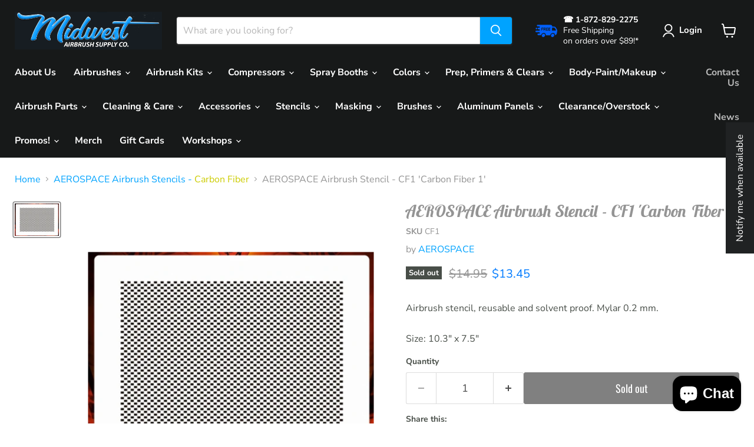

--- FILE ---
content_type: text/html; charset=utf-8
request_url: https://www.midwestairbrush.com/collections/caspraistcaf/products/aerospace-airbrush-stencil-cf1-carbon-fiber-1
body_size: 72457
content:
<!doctype html>
<html class="no-js no-touch" lang="en">
  <head>
  <script>
    window.Store = window.Store || {};
    window.Store.id = 76188320048;
  </script>
    <meta charset="utf-8">
    <meta http-equiv="x-ua-compatible" content="IE=edge">

    <link rel="preconnect" href="https://cdn.shopify.com">
    <link rel="preconnect" href="https://fonts.shopifycdn.com">
    <link rel="preconnect" href="https://v.shopify.com">
    <link rel="preconnect" href="https://cdn.shopifycloud.com">

    <title>CAS Professional Airbrush Stencil - &#39;Carbon Fiber 2&#39; — Midwest Airbrush Supply Co</title>

    
      <meta name="description" content="CAS Professional Airbrush Stencil - &#39;Carbon Fiber 2&#39;">
    

    
  <link rel="shortcut icon" href="//www.midwestairbrush.com/cdn/shop/files/fav_32x32.png?v=1684084568" type="image/png">


    
      <link rel="canonical" href="https://www.midwestairbrush.com/products/aerospace-airbrush-stencil-cf1-carbon-fiber-1" />
    

    <meta name="viewport" content="width=device-width">

    
    















<meta property="og:site_name" content="Midwest Airbrush Supply Co">
<meta property="og:url" content="https://www.midwestairbrush.com/products/aerospace-airbrush-stencil-cf1-carbon-fiber-1">
<meta property="og:title" content="AEROSPACE Airbrush Stencil - CF1 &#39;Carbon Fiber 1&#39;">
<meta property="og:type" content="website">
<meta property="og:description" content="CAS Professional Airbrush Stencil - &#39;Carbon Fiber 2&#39;">




    
    
    

    
    
    <meta
      property="og:image"
      content="https://www.midwestairbrush.com/cdn/shop/files/cf1_1200x888.jpg?v=1695157534"
    />
    <meta
      property="og:image:secure_url"
      content="https://www.midwestairbrush.com/cdn/shop/files/cf1_1200x888.jpg?v=1695157534"
    />
    <meta property="og:image:width" content="1200" />
    <meta property="og:image:height" content="888" />
    
    
    <meta property="og:image:alt" content="Social media image" />
  









  <meta name="twitter:site" content="@midwestairbrush">








<meta name="twitter:title" content="CAS Professional Airbrush Stencil - &#39;Carbon Fiber 2&#39;">
<meta name="twitter:description" content="CAS Professional Airbrush Stencil - &#39;Carbon Fiber 2&#39;">


    
    
    
      
      
      <meta name="twitter:card" content="summary_large_image">
    
    
    <meta
      property="twitter:image"
      content="https://www.midwestairbrush.com/cdn/shop/files/cf1_1200x600_crop_center.jpg?v=1695157534"
    />
    <meta property="twitter:image:width" content="1200" />
    <meta property="twitter:image:height" content="600" />
    
    
    <meta property="twitter:image:alt" content="Social media image" />
  



    <link rel="preload" href="//www.midwestairbrush.com/cdn/fonts/nunito_sans/nunitosans_n7.25d963ed46da26098ebeab731e90d8802d989fa5.woff2" as="font" crossorigin="anonymous">
    <link rel="preload" as="style" href="//www.midwestairbrush.com/cdn/shop/t/2/assets/theme.css?v=19516782437313875641759342563">

    <script>window.performance && window.performance.mark && window.performance.mark('shopify.content_for_header.start');</script><meta id="shopify-digital-wallet" name="shopify-digital-wallet" content="/76188320048/digital_wallets/dialog">
<meta name="shopify-checkout-api-token" content="9d689bd02f3fe7127726f4db5e3a94bd">
<meta id="in-context-paypal-metadata" data-shop-id="76188320048" data-venmo-supported="false" data-environment="production" data-locale="en_US" data-paypal-v4="true" data-currency="USD">
<link rel="alternate" hreflang="x-default" href="https://www.midwestairbrush.com/products/aerospace-airbrush-stencil-cf1-carbon-fiber-1">
<link rel="alternate" hreflang="en" href="https://www.midwestairbrush.com/products/aerospace-airbrush-stencil-cf1-carbon-fiber-1">
<link rel="alternate" hreflang="en-CA" href="https://www.midwestairbrush.com/en-ca/products/aerospace-airbrush-stencil-cf1-carbon-fiber-1">
<link rel="alternate" type="application/json+oembed" href="https://www.midwestairbrush.com/products/aerospace-airbrush-stencil-cf1-carbon-fiber-1.oembed">
<script async="async" src="/checkouts/internal/preloads.js?locale=en-US"></script>
<link rel="preconnect" href="https://shop.app" crossorigin="anonymous">
<script async="async" src="https://shop.app/checkouts/internal/preloads.js?locale=en-US&shop_id=76188320048" crossorigin="anonymous"></script>
<script id="apple-pay-shop-capabilities" type="application/json">{"shopId":76188320048,"countryCode":"US","currencyCode":"USD","merchantCapabilities":["supports3DS"],"merchantId":"gid:\/\/shopify\/Shop\/76188320048","merchantName":"Midwest Airbrush Supply Co","requiredBillingContactFields":["postalAddress","email","phone"],"requiredShippingContactFields":["postalAddress","email","phone"],"shippingType":"shipping","supportedNetworks":["visa","masterCard","amex","discover","elo","jcb"],"total":{"type":"pending","label":"Midwest Airbrush Supply Co","amount":"1.00"},"shopifyPaymentsEnabled":true,"supportsSubscriptions":true}</script>
<script id="shopify-features" type="application/json">{"accessToken":"9d689bd02f3fe7127726f4db5e3a94bd","betas":["rich-media-storefront-analytics"],"domain":"www.midwestairbrush.com","predictiveSearch":true,"shopId":76188320048,"locale":"en"}</script>
<script>var Shopify = Shopify || {};
Shopify.shop = "midwest-airbrush-supply-co-4442.myshopify.com";
Shopify.locale = "en";
Shopify.currency = {"active":"USD","rate":"1.0"};
Shopify.country = "US";
Shopify.theme = {"name":"Empire","id":149923758384,"schema_name":"Empire","schema_version":"9.0.0","theme_store_id":838,"role":"main"};
Shopify.theme.handle = "null";
Shopify.theme.style = {"id":null,"handle":null};
Shopify.cdnHost = "www.midwestairbrush.com/cdn";
Shopify.routes = Shopify.routes || {};
Shopify.routes.root = "/";</script>
<script type="module">!function(o){(o.Shopify=o.Shopify||{}).modules=!0}(window);</script>
<script>!function(o){function n(){var o=[];function n(){o.push(Array.prototype.slice.apply(arguments))}return n.q=o,n}var t=o.Shopify=o.Shopify||{};t.loadFeatures=n(),t.autoloadFeatures=n()}(window);</script>
<script>
  window.ShopifyPay = window.ShopifyPay || {};
  window.ShopifyPay.apiHost = "shop.app\/pay";
  window.ShopifyPay.redirectState = null;
</script>
<script id="shop-js-analytics" type="application/json">{"pageType":"product"}</script>
<script defer="defer" async type="module" src="//www.midwestairbrush.com/cdn/shopifycloud/shop-js/modules/v2/client.init-shop-cart-sync_IZsNAliE.en.esm.js"></script>
<script defer="defer" async type="module" src="//www.midwestairbrush.com/cdn/shopifycloud/shop-js/modules/v2/chunk.common_0OUaOowp.esm.js"></script>
<script type="module">
  await import("//www.midwestairbrush.com/cdn/shopifycloud/shop-js/modules/v2/client.init-shop-cart-sync_IZsNAliE.en.esm.js");
await import("//www.midwestairbrush.com/cdn/shopifycloud/shop-js/modules/v2/chunk.common_0OUaOowp.esm.js");

  window.Shopify.SignInWithShop?.initShopCartSync?.({"fedCMEnabled":true,"windoidEnabled":true});

</script>
<script defer="defer" async type="module" src="//www.midwestairbrush.com/cdn/shopifycloud/shop-js/modules/v2/client.payment-terms_CNlwjfZz.en.esm.js"></script>
<script defer="defer" async type="module" src="//www.midwestairbrush.com/cdn/shopifycloud/shop-js/modules/v2/chunk.common_0OUaOowp.esm.js"></script>
<script defer="defer" async type="module" src="//www.midwestairbrush.com/cdn/shopifycloud/shop-js/modules/v2/chunk.modal_CGo_dVj3.esm.js"></script>
<script type="module">
  await import("//www.midwestairbrush.com/cdn/shopifycloud/shop-js/modules/v2/client.payment-terms_CNlwjfZz.en.esm.js");
await import("//www.midwestairbrush.com/cdn/shopifycloud/shop-js/modules/v2/chunk.common_0OUaOowp.esm.js");
await import("//www.midwestairbrush.com/cdn/shopifycloud/shop-js/modules/v2/chunk.modal_CGo_dVj3.esm.js");

  
</script>
<script>
  window.Shopify = window.Shopify || {};
  if (!window.Shopify.featureAssets) window.Shopify.featureAssets = {};
  window.Shopify.featureAssets['shop-js'] = {"shop-cart-sync":["modules/v2/client.shop-cart-sync_DLOhI_0X.en.esm.js","modules/v2/chunk.common_0OUaOowp.esm.js"],"init-fed-cm":["modules/v2/client.init-fed-cm_C6YtU0w6.en.esm.js","modules/v2/chunk.common_0OUaOowp.esm.js"],"shop-button":["modules/v2/client.shop-button_BCMx7GTG.en.esm.js","modules/v2/chunk.common_0OUaOowp.esm.js"],"shop-cash-offers":["modules/v2/client.shop-cash-offers_BT26qb5j.en.esm.js","modules/v2/chunk.common_0OUaOowp.esm.js","modules/v2/chunk.modal_CGo_dVj3.esm.js"],"init-windoid":["modules/v2/client.init-windoid_B9PkRMql.en.esm.js","modules/v2/chunk.common_0OUaOowp.esm.js"],"init-shop-email-lookup-coordinator":["modules/v2/client.init-shop-email-lookup-coordinator_DZkqjsbU.en.esm.js","modules/v2/chunk.common_0OUaOowp.esm.js"],"shop-toast-manager":["modules/v2/client.shop-toast-manager_Di2EnuM7.en.esm.js","modules/v2/chunk.common_0OUaOowp.esm.js"],"shop-login-button":["modules/v2/client.shop-login-button_BtqW_SIO.en.esm.js","modules/v2/chunk.common_0OUaOowp.esm.js","modules/v2/chunk.modal_CGo_dVj3.esm.js"],"avatar":["modules/v2/client.avatar_BTnouDA3.en.esm.js"],"pay-button":["modules/v2/client.pay-button_CWa-C9R1.en.esm.js","modules/v2/chunk.common_0OUaOowp.esm.js"],"init-shop-cart-sync":["modules/v2/client.init-shop-cart-sync_IZsNAliE.en.esm.js","modules/v2/chunk.common_0OUaOowp.esm.js"],"init-customer-accounts":["modules/v2/client.init-customer-accounts_DenGwJTU.en.esm.js","modules/v2/client.shop-login-button_BtqW_SIO.en.esm.js","modules/v2/chunk.common_0OUaOowp.esm.js","modules/v2/chunk.modal_CGo_dVj3.esm.js"],"init-shop-for-new-customer-accounts":["modules/v2/client.init-shop-for-new-customer-accounts_JdHXxpS9.en.esm.js","modules/v2/client.shop-login-button_BtqW_SIO.en.esm.js","modules/v2/chunk.common_0OUaOowp.esm.js","modules/v2/chunk.modal_CGo_dVj3.esm.js"],"init-customer-accounts-sign-up":["modules/v2/client.init-customer-accounts-sign-up_D6__K_p8.en.esm.js","modules/v2/client.shop-login-button_BtqW_SIO.en.esm.js","modules/v2/chunk.common_0OUaOowp.esm.js","modules/v2/chunk.modal_CGo_dVj3.esm.js"],"checkout-modal":["modules/v2/client.checkout-modal_C_ZQDY6s.en.esm.js","modules/v2/chunk.common_0OUaOowp.esm.js","modules/v2/chunk.modal_CGo_dVj3.esm.js"],"shop-follow-button":["modules/v2/client.shop-follow-button_XetIsj8l.en.esm.js","modules/v2/chunk.common_0OUaOowp.esm.js","modules/v2/chunk.modal_CGo_dVj3.esm.js"],"lead-capture":["modules/v2/client.lead-capture_DvA72MRN.en.esm.js","modules/v2/chunk.common_0OUaOowp.esm.js","modules/v2/chunk.modal_CGo_dVj3.esm.js"],"shop-login":["modules/v2/client.shop-login_ClXNxyh6.en.esm.js","modules/v2/chunk.common_0OUaOowp.esm.js","modules/v2/chunk.modal_CGo_dVj3.esm.js"],"payment-terms":["modules/v2/client.payment-terms_CNlwjfZz.en.esm.js","modules/v2/chunk.common_0OUaOowp.esm.js","modules/v2/chunk.modal_CGo_dVj3.esm.js"]};
</script>
<script>(function() {
  var isLoaded = false;
  function asyncLoad() {
    if (isLoaded) return;
    isLoaded = true;
    var urls = ["https:\/\/cdn.shopify.com\/s\/files\/1\/0761\/8832\/0048\/t\/2\/assets\/pop_76188320048.js?v=1684200145\u0026shop=midwest-airbrush-supply-co-4442.myshopify.com","\/\/cdn.shopify.com\/proxy\/bff4d2a2c0bc06e8855dc614dd3fc914aed30c1fd2c48c04436f9cdd9dcdadac\/bingshoppingtool-t2app-prod.trafficmanager.net\/api\/ShopifyMT\/v1\/uet\/tracking_script?shop=midwest-airbrush-supply-co-4442.myshopify.com\u0026sp-cache-control=cHVibGljLCBtYXgtYWdlPTkwMA"];
    for (var i = 0; i < urls.length; i++) {
      var s = document.createElement('script');
      s.type = 'text/javascript';
      s.async = true;
      s.src = urls[i];
      var x = document.getElementsByTagName('script')[0];
      x.parentNode.insertBefore(s, x);
    }
  };
  if(window.attachEvent) {
    window.attachEvent('onload', asyncLoad);
  } else {
    window.addEventListener('load', asyncLoad, false);
  }
})();</script>
<script id="__st">var __st={"a":76188320048,"offset":-21600,"reqid":"9c11354f-0365-4bdc-9e5f-04c44b264402-1768436114","pageurl":"www.midwestairbrush.com\/collections\/caspraistcaf\/products\/aerospace-airbrush-stencil-cf1-carbon-fiber-1","u":"2797ec2e32ef","p":"product","rtyp":"product","rid":8669143662896};</script>
<script>window.ShopifyPaypalV4VisibilityTracking = true;</script>
<script id="captcha-bootstrap">!function(){'use strict';const t='contact',e='account',n='new_comment',o=[[t,t],['blogs',n],['comments',n],[t,'customer']],c=[[e,'customer_login'],[e,'guest_login'],[e,'recover_customer_password'],[e,'create_customer']],r=t=>t.map((([t,e])=>`form[action*='/${t}']:not([data-nocaptcha='true']) input[name='form_type'][value='${e}']`)).join(','),a=t=>()=>t?[...document.querySelectorAll(t)].map((t=>t.form)):[];function s(){const t=[...o],e=r(t);return a(e)}const i='password',u='form_key',d=['recaptcha-v3-token','g-recaptcha-response','h-captcha-response',i],f=()=>{try{return window.sessionStorage}catch{return}},m='__shopify_v',_=t=>t.elements[u];function p(t,e,n=!1){try{const o=window.sessionStorage,c=JSON.parse(o.getItem(e)),{data:r}=function(t){const{data:e,action:n}=t;return t[m]||n?{data:e,action:n}:{data:t,action:n}}(c);for(const[e,n]of Object.entries(r))t.elements[e]&&(t.elements[e].value=n);n&&o.removeItem(e)}catch(o){console.error('form repopulation failed',{error:o})}}const l='form_type',E='cptcha';function T(t){t.dataset[E]=!0}const w=window,h=w.document,L='Shopify',v='ce_forms',y='captcha';let A=!1;((t,e)=>{const n=(g='f06e6c50-85a8-45c8-87d0-21a2b65856fe',I='https://cdn.shopify.com/shopifycloud/storefront-forms-hcaptcha/ce_storefront_forms_captcha_hcaptcha.v1.5.2.iife.js',D={infoText:'Protected by hCaptcha',privacyText:'Privacy',termsText:'Terms'},(t,e,n)=>{const o=w[L][v],c=o.bindForm;if(c)return c(t,g,e,D).then(n);var r;o.q.push([[t,g,e,D],n]),r=I,A||(h.body.append(Object.assign(h.createElement('script'),{id:'captcha-provider',async:!0,src:r})),A=!0)});var g,I,D;w[L]=w[L]||{},w[L][v]=w[L][v]||{},w[L][v].q=[],w[L][y]=w[L][y]||{},w[L][y].protect=function(t,e){n(t,void 0,e),T(t)},Object.freeze(w[L][y]),function(t,e,n,w,h,L){const[v,y,A,g]=function(t,e,n){const i=e?o:[],u=t?c:[],d=[...i,...u],f=r(d),m=r(i),_=r(d.filter((([t,e])=>n.includes(e))));return[a(f),a(m),a(_),s()]}(w,h,L),I=t=>{const e=t.target;return e instanceof HTMLFormElement?e:e&&e.form},D=t=>v().includes(t);t.addEventListener('submit',(t=>{const e=I(t);if(!e)return;const n=D(e)&&!e.dataset.hcaptchaBound&&!e.dataset.recaptchaBound,o=_(e),c=g().includes(e)&&(!o||!o.value);(n||c)&&t.preventDefault(),c&&!n&&(function(t){try{if(!f())return;!function(t){const e=f();if(!e)return;const n=_(t);if(!n)return;const o=n.value;o&&e.removeItem(o)}(t);const e=Array.from(Array(32),(()=>Math.random().toString(36)[2])).join('');!function(t,e){_(t)||t.append(Object.assign(document.createElement('input'),{type:'hidden',name:u})),t.elements[u].value=e}(t,e),function(t,e){const n=f();if(!n)return;const o=[...t.querySelectorAll(`input[type='${i}']`)].map((({name:t})=>t)),c=[...d,...o],r={};for(const[a,s]of new FormData(t).entries())c.includes(a)||(r[a]=s);n.setItem(e,JSON.stringify({[m]:1,action:t.action,data:r}))}(t,e)}catch(e){console.error('failed to persist form',e)}}(e),e.submit())}));const S=(t,e)=>{t&&!t.dataset[E]&&(n(t,e.some((e=>e===t))),T(t))};for(const o of['focusin','change'])t.addEventListener(o,(t=>{const e=I(t);D(e)&&S(e,y())}));const B=e.get('form_key'),M=e.get(l),P=B&&M;t.addEventListener('DOMContentLoaded',(()=>{const t=y();if(P)for(const e of t)e.elements[l].value===M&&p(e,B);[...new Set([...A(),...v().filter((t=>'true'===t.dataset.shopifyCaptcha))])].forEach((e=>S(e,t)))}))}(h,new URLSearchParams(w.location.search),n,t,e,['guest_login'])})(!0,!0)}();</script>
<script integrity="sha256-4kQ18oKyAcykRKYeNunJcIwy7WH5gtpwJnB7kiuLZ1E=" data-source-attribution="shopify.loadfeatures" defer="defer" src="//www.midwestairbrush.com/cdn/shopifycloud/storefront/assets/storefront/load_feature-a0a9edcb.js" crossorigin="anonymous"></script>
<script crossorigin="anonymous" defer="defer" src="//www.midwestairbrush.com/cdn/shopifycloud/storefront/assets/shopify_pay/storefront-65b4c6d7.js?v=20250812"></script>
<script data-source-attribution="shopify.dynamic_checkout.dynamic.init">var Shopify=Shopify||{};Shopify.PaymentButton=Shopify.PaymentButton||{isStorefrontPortableWallets:!0,init:function(){window.Shopify.PaymentButton.init=function(){};var t=document.createElement("script");t.src="https://www.midwestairbrush.com/cdn/shopifycloud/portable-wallets/latest/portable-wallets.en.js",t.type="module",document.head.appendChild(t)}};
</script>
<script data-source-attribution="shopify.dynamic_checkout.buyer_consent">
  function portableWalletsHideBuyerConsent(e){var t=document.getElementById("shopify-buyer-consent"),n=document.getElementById("shopify-subscription-policy-button");t&&n&&(t.classList.add("hidden"),t.setAttribute("aria-hidden","true"),n.removeEventListener("click",e))}function portableWalletsShowBuyerConsent(e){var t=document.getElementById("shopify-buyer-consent"),n=document.getElementById("shopify-subscription-policy-button");t&&n&&(t.classList.remove("hidden"),t.removeAttribute("aria-hidden"),n.addEventListener("click",e))}window.Shopify?.PaymentButton&&(window.Shopify.PaymentButton.hideBuyerConsent=portableWalletsHideBuyerConsent,window.Shopify.PaymentButton.showBuyerConsent=portableWalletsShowBuyerConsent);
</script>
<script>
  function portableWalletsCleanup(e){e&&e.src&&console.error("Failed to load portable wallets script "+e.src);var t=document.querySelectorAll("shopify-accelerated-checkout .shopify-payment-button__skeleton, shopify-accelerated-checkout-cart .wallet-cart-button__skeleton"),e=document.getElementById("shopify-buyer-consent");for(let e=0;e<t.length;e++)t[e].remove();e&&e.remove()}function portableWalletsNotLoadedAsModule(e){e instanceof ErrorEvent&&"string"==typeof e.message&&e.message.includes("import.meta")&&"string"==typeof e.filename&&e.filename.includes("portable-wallets")&&(window.removeEventListener("error",portableWalletsNotLoadedAsModule),window.Shopify.PaymentButton.failedToLoad=e,"loading"===document.readyState?document.addEventListener("DOMContentLoaded",window.Shopify.PaymentButton.init):window.Shopify.PaymentButton.init())}window.addEventListener("error",portableWalletsNotLoadedAsModule);
</script>

<script type="module" src="https://www.midwestairbrush.com/cdn/shopifycloud/portable-wallets/latest/portable-wallets.en.js" onError="portableWalletsCleanup(this)" crossorigin="anonymous"></script>
<script nomodule>
  document.addEventListener("DOMContentLoaded", portableWalletsCleanup);
</script>

<link id="shopify-accelerated-checkout-styles" rel="stylesheet" media="screen" href="https://www.midwestairbrush.com/cdn/shopifycloud/portable-wallets/latest/accelerated-checkout-backwards-compat.css" crossorigin="anonymous">
<style id="shopify-accelerated-checkout-cart">
        #shopify-buyer-consent {
  margin-top: 1em;
  display: inline-block;
  width: 100%;
}

#shopify-buyer-consent.hidden {
  display: none;
}

#shopify-subscription-policy-button {
  background: none;
  border: none;
  padding: 0;
  text-decoration: underline;
  font-size: inherit;
  cursor: pointer;
}

#shopify-subscription-policy-button::before {
  box-shadow: none;
}

      </style>

<script>window.performance && window.performance.mark && window.performance.mark('shopify.content_for_header.end');</script>

    <link href="//www.midwestairbrush.com/cdn/shop/t/2/assets/theme.css?v=19516782437313875641759342563" rel="stylesheet" type="text/css" media="all" />

    
    <script>
      window.Theme = window.Theme || {};
      window.Theme.version = '9.0.0';
      window.Theme.name = 'Empire';
      window.Theme.routes = {
        "root_url": "/",
        "account_url": "/account",
        "account_login_url": "https://www.midwestairbrush.com/customer_authentication/redirect?locale=en&region_country=US",
        "account_logout_url": "/account/logout",
        "account_register_url": "https://shopify.com/76188320048/account?locale=en",
        "account_addresses_url": "/account/addresses",
        "collections_url": "/collections",
        "all_products_collection_url": "/collections/all",
        "search_url": "/search",
        "predictive_search_url": "/search/suggest",
        "cart_url": "/cart",
        "cart_add_url": "/cart/add",
        "cart_change_url": "/cart/change",
        "cart_clear_url": "/cart/clear",
        "product_recommendations_url": "/recommendations/products",
      };
    </script>
    

  
<!-- BEGIN app block: shopify://apps/zoorix-sticky-atc/blocks/zoorix-head/16cf6adc-8b22-4e73-be2b-b93c1acde1da --><script>
  window.zoorix_sticky_atc_template = "product";
  window.zoorix_sticky_atc_money_format = "${{amount}}";
  window.zoorix_sticky_atc_money_format_with_currency = "${{amount}} USD";
  window.zoorix_shop_name = "midwest-airbrush-supply-co-4442.myshopify.com";
  window.zoorix_sticky_atc_config = null;

  
    window.zoorix_sticky_collection_handle = "caspraistcaf";
  

  
    window.zoorix_sticky_page_handle = null;
  

  
    window.zoorix_sticky_blog_handle = null;
  

  
    window.zoorix_sticky_article_handle = null;
  
</script>










  
    
      <script>
        window.zoorix_sticky_atc_product_load_handle = "aerospace-airbrush-stencil-cf1-carbon-fiber-1";
      </script>
    
  


<script>
  var zrxLoadStickyAtc = false;
  var zrxLoadQuickAtc = false;

  if (window.zoorix_sticky_atc_config) {
    // there is a config in the metafield. Load accordingly
    if (window.zoorix_sticky_atc_config.enabled) {
      zrxLoadStickyAtc = true;
      if (
        window.zoorix_sticky_atc_config.quickAddToCart &&
        (window.zoorix_sticky_atc_template === 'index' ||
          window.zoorix_sticky_collection_handle ||
          window.zoorix_sticky_atc_template.includes('product'))
      ) {
        zrxLoadQuickAtc = true;
      }
    }
  } else {
    // there is mo metafield, load the old way
    var script = document.createElement('script');
    script.src = 'https://public.zoorix.com/sticky-atc/domains/' + window.zoorix_shop_name + '/sticky-atc-core.js';
    script.async = true;
    document.head.appendChild(script);
  }

  if (zrxLoadQuickAtc || zrxLoadStickyAtc) {
    window.zoorixFrontendUtils = window.zoorixFrontendUtils || [];
    var widget_dev = window.zoorix_sticky_atc_config.widget_dev;
    var widget_dev_path = 'https://public.zoorix.com/satc-widget-dev/' + widget_dev;

    document.addEventListener('zrxRequestLoadJsCss', function() {
      document.removeEventListener('zrxRequestLoadJsCss', arguments.callee);
      if (window.zoorix_sticky_atc_config.custom_css) {
        const styleTag = document.createElement('style');
        styleTag.type = 'text/css';
        const cssChild = document.createTextNode(window.zoorix_sticky_atc_config.custom_css);
        styleTag.appendChild(cssChild);
        document.head.appendChild(styleTag);
      }

      if (window.zoorix_sticky_atc_config.custom_js) {
        const scriptTag = document.createElement('script');
        scriptTag.setAttribute('type', 'text/javascript');
        const scriptChild = document.createTextNode(window.zoorix_sticky_atc_config.custom_js);
        scriptTag.appendChild(scriptChild);
        document.head.appendChild(scriptTag);
      }
    });

    if (zrxLoadQuickAtc) {
      var script = document.createElement('script');
      script.src = widget_dev
        ? widget_dev_path + '/core-utils.js'
        : 'https://frontend-utils-cloudflare.zoorix.com/core-utils.js';
      script.async = true;
      script.setAttribute('type', 'module');
      document.head.appendChild(script);

      var script = document.createElement('script');
      script.src = widget_dev
        ? widget_dev_path + '/quick-add.js'
        : 'https://quick-atc-widget-cloudflare.zoorix.com/quick-add.js';
      script.async = true;
      script.setAttribute('type', 'module');
      document.head.appendChild(script);
    }

    if (zrxLoadStickyAtc) {
      var script = document.createElement('script');
      script.src = widget_dev
        ? widget_dev_path + '/core-bar.js'
        : 'https://satc-display-cloudflare.zoorix.com/core-bar.js';
      script.async = true;
      script.setAttribute('type', 'module');
      document.head.appendChild(script);
    }
  }
</script>


<!-- END app block --><script src="https://cdn.shopify.com/extensions/7bc9bb47-adfa-4267-963e-cadee5096caf/inbox-1252/assets/inbox-chat-loader.js" type="text/javascript" defer="defer"></script>
<script src="https://cdn.shopify.com/extensions/019bbb79-1d2f-79b0-b1df-0c4c67e8a81d/meety-appointment-booking-959/assets/meety-index.js" type="text/javascript" defer="defer"></script>
<script src="https://cdn.shopify.com/extensions/1aff304a-11ec-47a0-aee1-7f4ae56792d4/tydal-popups-email-pop-ups-4/assets/pop-app-embed.js" type="text/javascript" defer="defer"></script>
<link href="https://monorail-edge.shopifysvc.com" rel="dns-prefetch">
<script>(function(){if ("sendBeacon" in navigator && "performance" in window) {try {var session_token_from_headers = performance.getEntriesByType('navigation')[0].serverTiming.find(x => x.name == '_s').description;} catch {var session_token_from_headers = undefined;}var session_cookie_matches = document.cookie.match(/_shopify_s=([^;]*)/);var session_token_from_cookie = session_cookie_matches && session_cookie_matches.length === 2 ? session_cookie_matches[1] : "";var session_token = session_token_from_headers || session_token_from_cookie || "";function handle_abandonment_event(e) {var entries = performance.getEntries().filter(function(entry) {return /monorail-edge.shopifysvc.com/.test(entry.name);});if (!window.abandonment_tracked && entries.length === 0) {window.abandonment_tracked = true;var currentMs = Date.now();var navigation_start = performance.timing.navigationStart;var payload = {shop_id: 76188320048,url: window.location.href,navigation_start,duration: currentMs - navigation_start,session_token,page_type: "product"};window.navigator.sendBeacon("https://monorail-edge.shopifysvc.com/v1/produce", JSON.stringify({schema_id: "online_store_buyer_site_abandonment/1.1",payload: payload,metadata: {event_created_at_ms: currentMs,event_sent_at_ms: currentMs}}));}}window.addEventListener('pagehide', handle_abandonment_event);}}());</script>
<script id="web-pixels-manager-setup">(function e(e,d,r,n,o){if(void 0===o&&(o={}),!Boolean(null===(a=null===(i=window.Shopify)||void 0===i?void 0:i.analytics)||void 0===a?void 0:a.replayQueue)){var i,a;window.Shopify=window.Shopify||{};var t=window.Shopify;t.analytics=t.analytics||{};var s=t.analytics;s.replayQueue=[],s.publish=function(e,d,r){return s.replayQueue.push([e,d,r]),!0};try{self.performance.mark("wpm:start")}catch(e){}var l=function(){var e={modern:/Edge?\/(1{2}[4-9]|1[2-9]\d|[2-9]\d{2}|\d{4,})\.\d+(\.\d+|)|Firefox\/(1{2}[4-9]|1[2-9]\d|[2-9]\d{2}|\d{4,})\.\d+(\.\d+|)|Chrom(ium|e)\/(9{2}|\d{3,})\.\d+(\.\d+|)|(Maci|X1{2}).+ Version\/(15\.\d+|(1[6-9]|[2-9]\d|\d{3,})\.\d+)([,.]\d+|)( \(\w+\)|)( Mobile\/\w+|) Safari\/|Chrome.+OPR\/(9{2}|\d{3,})\.\d+\.\d+|(CPU[ +]OS|iPhone[ +]OS|CPU[ +]iPhone|CPU IPhone OS|CPU iPad OS)[ +]+(15[._]\d+|(1[6-9]|[2-9]\d|\d{3,})[._]\d+)([._]\d+|)|Android:?[ /-](13[3-9]|1[4-9]\d|[2-9]\d{2}|\d{4,})(\.\d+|)(\.\d+|)|Android.+Firefox\/(13[5-9]|1[4-9]\d|[2-9]\d{2}|\d{4,})\.\d+(\.\d+|)|Android.+Chrom(ium|e)\/(13[3-9]|1[4-9]\d|[2-9]\d{2}|\d{4,})\.\d+(\.\d+|)|SamsungBrowser\/([2-9]\d|\d{3,})\.\d+/,legacy:/Edge?\/(1[6-9]|[2-9]\d|\d{3,})\.\d+(\.\d+|)|Firefox\/(5[4-9]|[6-9]\d|\d{3,})\.\d+(\.\d+|)|Chrom(ium|e)\/(5[1-9]|[6-9]\d|\d{3,})\.\d+(\.\d+|)([\d.]+$|.*Safari\/(?![\d.]+ Edge\/[\d.]+$))|(Maci|X1{2}).+ Version\/(10\.\d+|(1[1-9]|[2-9]\d|\d{3,})\.\d+)([,.]\d+|)( \(\w+\)|)( Mobile\/\w+|) Safari\/|Chrome.+OPR\/(3[89]|[4-9]\d|\d{3,})\.\d+\.\d+|(CPU[ +]OS|iPhone[ +]OS|CPU[ +]iPhone|CPU IPhone OS|CPU iPad OS)[ +]+(10[._]\d+|(1[1-9]|[2-9]\d|\d{3,})[._]\d+)([._]\d+|)|Android:?[ /-](13[3-9]|1[4-9]\d|[2-9]\d{2}|\d{4,})(\.\d+|)(\.\d+|)|Mobile Safari.+OPR\/([89]\d|\d{3,})\.\d+\.\d+|Android.+Firefox\/(13[5-9]|1[4-9]\d|[2-9]\d{2}|\d{4,})\.\d+(\.\d+|)|Android.+Chrom(ium|e)\/(13[3-9]|1[4-9]\d|[2-9]\d{2}|\d{4,})\.\d+(\.\d+|)|Android.+(UC? ?Browser|UCWEB|U3)[ /]?(15\.([5-9]|\d{2,})|(1[6-9]|[2-9]\d|\d{3,})\.\d+)\.\d+|SamsungBrowser\/(5\.\d+|([6-9]|\d{2,})\.\d+)|Android.+MQ{2}Browser\/(14(\.(9|\d{2,})|)|(1[5-9]|[2-9]\d|\d{3,})(\.\d+|))(\.\d+|)|K[Aa][Ii]OS\/(3\.\d+|([4-9]|\d{2,})\.\d+)(\.\d+|)/},d=e.modern,r=e.legacy,n=navigator.userAgent;return n.match(d)?"modern":n.match(r)?"legacy":"unknown"}(),u="modern"===l?"modern":"legacy",c=(null!=n?n:{modern:"",legacy:""})[u],f=function(e){return[e.baseUrl,"/wpm","/b",e.hashVersion,"modern"===e.buildTarget?"m":"l",".js"].join("")}({baseUrl:d,hashVersion:r,buildTarget:u}),m=function(e){var d=e.version,r=e.bundleTarget,n=e.surface,o=e.pageUrl,i=e.monorailEndpoint;return{emit:function(e){var a=e.status,t=e.errorMsg,s=(new Date).getTime(),l=JSON.stringify({metadata:{event_sent_at_ms:s},events:[{schema_id:"web_pixels_manager_load/3.1",payload:{version:d,bundle_target:r,page_url:o,status:a,surface:n,error_msg:t},metadata:{event_created_at_ms:s}}]});if(!i)return console&&console.warn&&console.warn("[Web Pixels Manager] No Monorail endpoint provided, skipping logging."),!1;try{return self.navigator.sendBeacon.bind(self.navigator)(i,l)}catch(e){}var u=new XMLHttpRequest;try{return u.open("POST",i,!0),u.setRequestHeader("Content-Type","text/plain"),u.send(l),!0}catch(e){return console&&console.warn&&console.warn("[Web Pixels Manager] Got an unhandled error while logging to Monorail."),!1}}}}({version:r,bundleTarget:l,surface:e.surface,pageUrl:self.location.href,monorailEndpoint:e.monorailEndpoint});try{o.browserTarget=l,function(e){var d=e.src,r=e.async,n=void 0===r||r,o=e.onload,i=e.onerror,a=e.sri,t=e.scriptDataAttributes,s=void 0===t?{}:t,l=document.createElement("script"),u=document.querySelector("head"),c=document.querySelector("body");if(l.async=n,l.src=d,a&&(l.integrity=a,l.crossOrigin="anonymous"),s)for(var f in s)if(Object.prototype.hasOwnProperty.call(s,f))try{l.dataset[f]=s[f]}catch(e){}if(o&&l.addEventListener("load",o),i&&l.addEventListener("error",i),u)u.appendChild(l);else{if(!c)throw new Error("Did not find a head or body element to append the script");c.appendChild(l)}}({src:f,async:!0,onload:function(){if(!function(){var e,d;return Boolean(null===(d=null===(e=window.Shopify)||void 0===e?void 0:e.analytics)||void 0===d?void 0:d.initialized)}()){var d=window.webPixelsManager.init(e)||void 0;if(d){var r=window.Shopify.analytics;r.replayQueue.forEach((function(e){var r=e[0],n=e[1],o=e[2];d.publishCustomEvent(r,n,o)})),r.replayQueue=[],r.publish=d.publishCustomEvent,r.visitor=d.visitor,r.initialized=!0}}},onerror:function(){return m.emit({status:"failed",errorMsg:"".concat(f," has failed to load")})},sri:function(e){var d=/^sha384-[A-Za-z0-9+/=]+$/;return"string"==typeof e&&d.test(e)}(c)?c:"",scriptDataAttributes:o}),m.emit({status:"loading"})}catch(e){m.emit({status:"failed",errorMsg:(null==e?void 0:e.message)||"Unknown error"})}}})({shopId: 76188320048,storefrontBaseUrl: "https://www.midwestairbrush.com",extensionsBaseUrl: "https://extensions.shopifycdn.com/cdn/shopifycloud/web-pixels-manager",monorailEndpoint: "https://monorail-edge.shopifysvc.com/unstable/produce_batch",surface: "storefront-renderer",enabledBetaFlags: ["2dca8a86","a0d5f9d2"],webPixelsConfigList: [{"id":"shopify-app-pixel","configuration":"{}","eventPayloadVersion":"v1","runtimeContext":"STRICT","scriptVersion":"0450","apiClientId":"shopify-pixel","type":"APP","privacyPurposes":["ANALYTICS","MARKETING"]},{"id":"shopify-custom-pixel","eventPayloadVersion":"v1","runtimeContext":"LAX","scriptVersion":"0450","apiClientId":"shopify-pixel","type":"CUSTOM","privacyPurposes":["ANALYTICS","MARKETING"]}],isMerchantRequest: false,initData: {"shop":{"name":"Midwest Airbrush Supply Co","paymentSettings":{"currencyCode":"USD"},"myshopifyDomain":"midwest-airbrush-supply-co-4442.myshopify.com","countryCode":"US","storefrontUrl":"https:\/\/www.midwestairbrush.com"},"customer":null,"cart":null,"checkout":null,"productVariants":[{"price":{"amount":13.45,"currencyCode":"USD"},"product":{"title":"AEROSPACE Airbrush Stencil - CF1 'Carbon Fiber 1'","vendor":"AEROSPACE","id":"8669143662896","untranslatedTitle":"AEROSPACE Airbrush Stencil - CF1 'Carbon Fiber 1'","url":"\/products\/aerospace-airbrush-stencil-cf1-carbon-fiber-1","type":"Aist"},"id":"46729005498672","image":{"src":"\/\/www.midwestairbrush.com\/cdn\/shop\/files\/cf1.jpg?v=1695157534"},"sku":"CF1","title":"Default Title","untranslatedTitle":"Default Title"}],"purchasingCompany":null},},"https://www.midwestairbrush.com/cdn","7cecd0b6w90c54c6cpe92089d5m57a67346",{"modern":"","legacy":""},{"shopId":"76188320048","storefrontBaseUrl":"https:\/\/www.midwestairbrush.com","extensionBaseUrl":"https:\/\/extensions.shopifycdn.com\/cdn\/shopifycloud\/web-pixels-manager","surface":"storefront-renderer","enabledBetaFlags":"[\"2dca8a86\", \"a0d5f9d2\"]","isMerchantRequest":"false","hashVersion":"7cecd0b6w90c54c6cpe92089d5m57a67346","publish":"custom","events":"[[\"page_viewed\",{}],[\"product_viewed\",{\"productVariant\":{\"price\":{\"amount\":13.45,\"currencyCode\":\"USD\"},\"product\":{\"title\":\"AEROSPACE Airbrush Stencil - CF1 'Carbon Fiber 1'\",\"vendor\":\"AEROSPACE\",\"id\":\"8669143662896\",\"untranslatedTitle\":\"AEROSPACE Airbrush Stencil - CF1 'Carbon Fiber 1'\",\"url\":\"\/products\/aerospace-airbrush-stencil-cf1-carbon-fiber-1\",\"type\":\"Aist\"},\"id\":\"46729005498672\",\"image\":{\"src\":\"\/\/www.midwestairbrush.com\/cdn\/shop\/files\/cf1.jpg?v=1695157534\"},\"sku\":\"CF1\",\"title\":\"Default Title\",\"untranslatedTitle\":\"Default Title\"}}]]"});</script><script>
  window.ShopifyAnalytics = window.ShopifyAnalytics || {};
  window.ShopifyAnalytics.meta = window.ShopifyAnalytics.meta || {};
  window.ShopifyAnalytics.meta.currency = 'USD';
  var meta = {"product":{"id":8669143662896,"gid":"gid:\/\/shopify\/Product\/8669143662896","vendor":"AEROSPACE","type":"Aist","handle":"aerospace-airbrush-stencil-cf1-carbon-fiber-1","variants":[{"id":46729005498672,"price":1345,"name":"AEROSPACE Airbrush Stencil - CF1 'Carbon Fiber 1'","public_title":null,"sku":"CF1"}],"remote":false},"page":{"pageType":"product","resourceType":"product","resourceId":8669143662896,"requestId":"9c11354f-0365-4bdc-9e5f-04c44b264402-1768436114"}};
  for (var attr in meta) {
    window.ShopifyAnalytics.meta[attr] = meta[attr];
  }
</script>
<script class="analytics">
  (function () {
    var customDocumentWrite = function(content) {
      var jquery = null;

      if (window.jQuery) {
        jquery = window.jQuery;
      } else if (window.Checkout && window.Checkout.$) {
        jquery = window.Checkout.$;
      }

      if (jquery) {
        jquery('body').append(content);
      }
    };

    var hasLoggedConversion = function(token) {
      if (token) {
        return document.cookie.indexOf('loggedConversion=' + token) !== -1;
      }
      return false;
    }

    var setCookieIfConversion = function(token) {
      if (token) {
        var twoMonthsFromNow = new Date(Date.now());
        twoMonthsFromNow.setMonth(twoMonthsFromNow.getMonth() + 2);

        document.cookie = 'loggedConversion=' + token + '; expires=' + twoMonthsFromNow;
      }
    }

    var trekkie = window.ShopifyAnalytics.lib = window.trekkie = window.trekkie || [];
    if (trekkie.integrations) {
      return;
    }
    trekkie.methods = [
      'identify',
      'page',
      'ready',
      'track',
      'trackForm',
      'trackLink'
    ];
    trekkie.factory = function(method) {
      return function() {
        var args = Array.prototype.slice.call(arguments);
        args.unshift(method);
        trekkie.push(args);
        return trekkie;
      };
    };
    for (var i = 0; i < trekkie.methods.length; i++) {
      var key = trekkie.methods[i];
      trekkie[key] = trekkie.factory(key);
    }
    trekkie.load = function(config) {
      trekkie.config = config || {};
      trekkie.config.initialDocumentCookie = document.cookie;
      var first = document.getElementsByTagName('script')[0];
      var script = document.createElement('script');
      script.type = 'text/javascript';
      script.onerror = function(e) {
        var scriptFallback = document.createElement('script');
        scriptFallback.type = 'text/javascript';
        scriptFallback.onerror = function(error) {
                var Monorail = {
      produce: function produce(monorailDomain, schemaId, payload) {
        var currentMs = new Date().getTime();
        var event = {
          schema_id: schemaId,
          payload: payload,
          metadata: {
            event_created_at_ms: currentMs,
            event_sent_at_ms: currentMs
          }
        };
        return Monorail.sendRequest("https://" + monorailDomain + "/v1/produce", JSON.stringify(event));
      },
      sendRequest: function sendRequest(endpointUrl, payload) {
        // Try the sendBeacon API
        if (window && window.navigator && typeof window.navigator.sendBeacon === 'function' && typeof window.Blob === 'function' && !Monorail.isIos12()) {
          var blobData = new window.Blob([payload], {
            type: 'text/plain'
          });

          if (window.navigator.sendBeacon(endpointUrl, blobData)) {
            return true;
          } // sendBeacon was not successful

        } // XHR beacon

        var xhr = new XMLHttpRequest();

        try {
          xhr.open('POST', endpointUrl);
          xhr.setRequestHeader('Content-Type', 'text/plain');
          xhr.send(payload);
        } catch (e) {
          console.log(e);
        }

        return false;
      },
      isIos12: function isIos12() {
        return window.navigator.userAgent.lastIndexOf('iPhone; CPU iPhone OS 12_') !== -1 || window.navigator.userAgent.lastIndexOf('iPad; CPU OS 12_') !== -1;
      }
    };
    Monorail.produce('monorail-edge.shopifysvc.com',
      'trekkie_storefront_load_errors/1.1',
      {shop_id: 76188320048,
      theme_id: 149923758384,
      app_name: "storefront",
      context_url: window.location.href,
      source_url: "//www.midwestairbrush.com/cdn/s/trekkie.storefront.55c6279c31a6628627b2ba1c5ff367020da294e2.min.js"});

        };
        scriptFallback.async = true;
        scriptFallback.src = '//www.midwestairbrush.com/cdn/s/trekkie.storefront.55c6279c31a6628627b2ba1c5ff367020da294e2.min.js';
        first.parentNode.insertBefore(scriptFallback, first);
      };
      script.async = true;
      script.src = '//www.midwestairbrush.com/cdn/s/trekkie.storefront.55c6279c31a6628627b2ba1c5ff367020da294e2.min.js';
      first.parentNode.insertBefore(script, first);
    };
    trekkie.load(
      {"Trekkie":{"appName":"storefront","development":false,"defaultAttributes":{"shopId":76188320048,"isMerchantRequest":null,"themeId":149923758384,"themeCityHash":"3305171567807286602","contentLanguage":"en","currency":"USD","eventMetadataId":"12d7891a-4a73-4949-bb05-3402cd1a414d"},"isServerSideCookieWritingEnabled":true,"monorailRegion":"shop_domain","enabledBetaFlags":["65f19447"]},"Session Attribution":{},"S2S":{"facebookCapiEnabled":false,"source":"trekkie-storefront-renderer","apiClientId":580111}}
    );

    var loaded = false;
    trekkie.ready(function() {
      if (loaded) return;
      loaded = true;

      window.ShopifyAnalytics.lib = window.trekkie;

      var originalDocumentWrite = document.write;
      document.write = customDocumentWrite;
      try { window.ShopifyAnalytics.merchantGoogleAnalytics.call(this); } catch(error) {};
      document.write = originalDocumentWrite;

      window.ShopifyAnalytics.lib.page(null,{"pageType":"product","resourceType":"product","resourceId":8669143662896,"requestId":"9c11354f-0365-4bdc-9e5f-04c44b264402-1768436114","shopifyEmitted":true});

      var match = window.location.pathname.match(/checkouts\/(.+)\/(thank_you|post_purchase)/)
      var token = match? match[1]: undefined;
      if (!hasLoggedConversion(token)) {
        setCookieIfConversion(token);
        window.ShopifyAnalytics.lib.track("Viewed Product",{"currency":"USD","variantId":46729005498672,"productId":8669143662896,"productGid":"gid:\/\/shopify\/Product\/8669143662896","name":"AEROSPACE Airbrush Stencil - CF1 'Carbon Fiber 1'","price":"13.45","sku":"CF1","brand":"AEROSPACE","variant":null,"category":"Aist","nonInteraction":true,"remote":false},undefined,undefined,{"shopifyEmitted":true});
      window.ShopifyAnalytics.lib.track("monorail:\/\/trekkie_storefront_viewed_product\/1.1",{"currency":"USD","variantId":46729005498672,"productId":8669143662896,"productGid":"gid:\/\/shopify\/Product\/8669143662896","name":"AEROSPACE Airbrush Stencil - CF1 'Carbon Fiber 1'","price":"13.45","sku":"CF1","brand":"AEROSPACE","variant":null,"category":"Aist","nonInteraction":true,"remote":false,"referer":"https:\/\/www.midwestairbrush.com\/collections\/caspraistcaf\/products\/aerospace-airbrush-stencil-cf1-carbon-fiber-1"});
      }
    });


        var eventsListenerScript = document.createElement('script');
        eventsListenerScript.async = true;
        eventsListenerScript.src = "//www.midwestairbrush.com/cdn/shopifycloud/storefront/assets/shop_events_listener-3da45d37.js";
        document.getElementsByTagName('head')[0].appendChild(eventsListenerScript);

})();</script>
<script
  defer
  src="https://www.midwestairbrush.com/cdn/shopifycloud/perf-kit/shopify-perf-kit-3.0.3.min.js"
  data-application="storefront-renderer"
  data-shop-id="76188320048"
  data-render-region="gcp-us-central1"
  data-page-type="product"
  data-theme-instance-id="149923758384"
  data-theme-name="Empire"
  data-theme-version="9.0.0"
  data-monorail-region="shop_domain"
  data-resource-timing-sampling-rate="10"
  data-shs="true"
  data-shs-beacon="true"
  data-shs-export-with-fetch="true"
  data-shs-logs-sample-rate="1"
  data-shs-beacon-endpoint="https://www.midwestairbrush.com/api/collect"
></script>
</head>

  <body class="template-product" data-instant-allow-query-string data-reduce-animations>
    <script>
      document.documentElement.className=document.documentElement.className.replace(/\bno-js\b/,'js');
      if(window.Shopify&&window.Shopify.designMode)document.documentElement.className+=' in-theme-editor';
      if(('ontouchstart' in window)||window.DocumentTouch&&document instanceof DocumentTouch)document.documentElement.className=document.documentElement.className.replace(/\bno-touch\b/,'has-touch');
    </script>

    
    <svg
      class="icon-star-reference"
      aria-hidden="true"
      focusable="false"
      role="presentation"
      xmlns="http://www.w3.org/2000/svg" width="20" height="20" viewBox="3 3 17 17" fill="none"
    >
      <symbol id="icon-star">
        <rect class="icon-star-background" width="20" height="20" fill="currentColor"/>
        <path d="M10 3L12.163 7.60778L17 8.35121L13.5 11.9359L14.326 17L10 14.6078L5.674 17L6.5 11.9359L3 8.35121L7.837 7.60778L10 3Z" stroke="currentColor" stroke-width="2" stroke-linecap="round" stroke-linejoin="round" fill="none"/>
      </symbol>
      <clipPath id="icon-star-clip">
        <path d="M10 3L12.163 7.60778L17 8.35121L13.5 11.9359L14.326 17L10 14.6078L5.674 17L6.5 11.9359L3 8.35121L7.837 7.60778L10 3Z" stroke="currentColor" stroke-width="2" stroke-linecap="round" stroke-linejoin="round"/>
      </clipPath>
    </svg>
    


    <a class="skip-to-main" href="#site-main">Skip to content</a>

    <!-- BEGIN sections: header-group -->
<div id="shopify-section-sections--19107286090032__announcement-bar" class="shopify-section shopify-section-group-header-group site-announcement"><script
  type="application/json"
  data-section-id="sections--19107286090032__announcement-bar"
  data-section-type="static-announcement">
</script>










</div><div id="shopify-section-sections--19107286090032__utility-bar" class="shopify-section shopify-section-group-header-group"><style data-shopify>
  .utility-bar {
    background-color: #1b175d;
    border-bottom: 1px solid rgba(0,0,0,0);
  }

  .utility-bar .social-link,
  .utility-bar__menu-link {
    color: #ffffff;
  }

  .utility-bar .disclosure__toggle {
    --disclosure-toggle-text-color: #ffffff;
    --disclosure-toggle-background-color: #1b175d;
  }

  .utility-bar .disclosure__toggle:hover {
    --disclosure-toggle-text-color: #ffffff;
  }

  .utility-bar .social-link:hover,
  .utility-bar__menu-link:hover {
    color: #ffffff;
  }

  .utility-bar .disclosure__toggle::after {
    --disclosure-toggle-svg-color: #ffffff;
  }

  .utility-bar .disclosure__toggle:hover::after {
    --disclosure-toggle-svg-color: #ffffff;
  }
</style>

<script
  type="application/json"
  data-section-type="static-utility-bar"
  data-section-id="sections--19107286090032__utility-bar"
  data-section-data
>
  {
    "settings": {
      "mobile_layout": "below"
    }
  }
</script>





</div><div id="shopify-section-sections--19107286090032__header" class="shopify-section shopify-section-group-header-group site-header-wrapper">


<script
  type="application/json"
  data-section-id="sections--19107286090032__header"
  data-section-type="static-header"
  data-section-data>
  {
    "settings": {
      "sticky_header": true,
      "has_box_shadow": false,
      "live_search": {
        "enable": true,
        "money_format": "${{amount}}",
        "show_mobile_search_bar": false
      }
    }
  }
</script>





<style data-shopify>
  .site-logo {
    max-width: 250px;
  }

  .site-logo-image {
    max-height: 100px;
  }
</style>

<header
  class="site-header site-header-nav--open"
  role="banner"
  data-site-header
>
  <div
    class="
      site-header-main
      
        site-header--full-width
      
    "
    data-site-header-main
    data-site-header-sticky
    
      data-site-header-mobile-search-button
    
  >
    <button class="site-header-menu-toggle" data-menu-toggle>
      <div class="site-header-menu-toggle--button" tabindex="-1">
        <span class="toggle-icon--bar toggle-icon--bar-top"></span>
        <span class="toggle-icon--bar toggle-icon--bar-middle"></span>
        <span class="toggle-icon--bar toggle-icon--bar-bottom"></span>
        <span class="visually-hidden">Menu</span>
      </div>
    </button>

    
      
      
        <button
          class="site-header-mobile-search-button"
          data-mobile-search-button
        >
          
        <div class="site-header-mobile-search-button--button" tabindex="-1">
          <svg
  aria-hidden="true"
  focusable="false"
  role="presentation"
  xmlns="http://www.w3.org/2000/svg"
  width="23"
  height="24"
  fill="none"
  viewBox="0 0 23 24"
>
  <path d="M21 21L15.5 15.5" stroke="currentColor" stroke-width="2" stroke-linecap="round"/>
  <circle cx="10" cy="9" r="8" stroke="currentColor" stroke-width="2"/>
</svg>

        </div>
      
        </button>
      
    

    <div
      class="
        site-header-main-content
        
          small-promo-enabled
        
      "
    >
      <div class="site-header-logo">
        <a
          class="site-logo"
          href="/">
          
            
            

            

  

  <img
    
      src="//www.midwestairbrush.com/cdn/shop/files/MAS_logo_980x250.jpg?v=1691601582"
    
    alt=""

    
      data-rimg
      srcset="//www.midwestairbrush.com/cdn/shop/files/MAS_logo_980x250.jpg?v=1691601582 1x"
    

    class="site-logo-image"
    style="
        object-fit:cover;object-position:50.0% 50.0%;
      
"
    
  >




          
        </a>
      </div>

      





<div class="live-search" data-live-search><form
    class="
      live-search-form
      form-fields-inline
      
    "
    action="/search"
    method="get"
    role="search"
    aria-label="Product"
    data-live-search-form
  >
    <div class="form-field no-label"><input
        class="form-field-input live-search-form-field"
        type="text"
        name="q"
        aria-label="Search"
        placeholder="What are you looking for?"
        
        autocomplete="off"
        data-live-search-input
      >
      <button
        class="live-search-takeover-cancel"
        type="button"
        data-live-search-takeover-cancel>
        Cancel
      </button>

      <button
        class="live-search-button"
        type="submit"
        aria-label="Search"
        data-live-search-submit
      >
        <span class="search-icon search-icon--inactive">
          <svg
  aria-hidden="true"
  focusable="false"
  role="presentation"
  xmlns="http://www.w3.org/2000/svg"
  width="23"
  height="24"
  fill="none"
  viewBox="0 0 23 24"
>
  <path d="M21 21L15.5 15.5" stroke="currentColor" stroke-width="2" stroke-linecap="round"/>
  <circle cx="10" cy="9" r="8" stroke="currentColor" stroke-width="2"/>
</svg>

        </span>
        <span class="search-icon search-icon--active">
          <svg
  aria-hidden="true"
  focusable="false"
  role="presentation"
  width="26"
  height="26"
  viewBox="0 0 26 26"
  xmlns="http://www.w3.org/2000/svg"
>
  <g fill-rule="nonzero" fill="currentColor">
    <path d="M13 26C5.82 26 0 20.18 0 13S5.82 0 13 0s13 5.82 13 13-5.82 13-13 13zm0-3.852a9.148 9.148 0 1 0 0-18.296 9.148 9.148 0 0 0 0 18.296z" opacity=".29"/><path d="M13 26c7.18 0 13-5.82 13-13a1.926 1.926 0 0 0-3.852 0A9.148 9.148 0 0 1 13 22.148 1.926 1.926 0 0 0 13 26z"/>
  </g>
</svg>
        </span>
      </button>
    </div>

    <div class="search-flydown" data-live-search-flydown>
      <div class="search-flydown--placeholder" data-live-search-placeholder>
        <div class="search-flydown--product-items">
          
            <a class="search-flydown--product search-flydown--product" href="#">
              
                <div class="search-flydown--product-image">
                  <svg class="placeholder--image placeholder--content-image" xmlns="http://www.w3.org/2000/svg" viewBox="0 0 525.5 525.5"><path d="M324.5 212.7H203c-1.6 0-2.8 1.3-2.8 2.8V308c0 1.6 1.3 2.8 2.8 2.8h121.6c1.6 0 2.8-1.3 2.8-2.8v-92.5c0-1.6-1.3-2.8-2.9-2.8zm1.1 95.3c0 .6-.5 1.1-1.1 1.1H203c-.6 0-1.1-.5-1.1-1.1v-92.5c0-.6.5-1.1 1.1-1.1h121.6c.6 0 1.1.5 1.1 1.1V308z"/><path d="M210.4 299.5H240v.1s.1 0 .2-.1h75.2v-76.2h-105v76.2zm1.8-7.2l20-20c1.6-1.6 3.8-2.5 6.1-2.5s4.5.9 6.1 2.5l1.5 1.5 16.8 16.8c-12.9 3.3-20.7 6.3-22.8 7.2h-27.7v-5.5zm101.5-10.1c-20.1 1.7-36.7 4.8-49.1 7.9l-16.9-16.9 26.3-26.3c1.6-1.6 3.8-2.5 6.1-2.5s4.5.9 6.1 2.5l27.5 27.5v7.8zm-68.9 15.5c9.7-3.5 33.9-10.9 68.9-13.8v13.8h-68.9zm68.9-72.7v46.8l-26.2-26.2c-1.9-1.9-4.5-3-7.3-3s-5.4 1.1-7.3 3l-26.3 26.3-.9-.9c-1.9-1.9-4.5-3-7.3-3s-5.4 1.1-7.3 3l-18.8 18.8V225h101.4z"/><path d="M232.8 254c4.6 0 8.3-3.7 8.3-8.3s-3.7-8.3-8.3-8.3-8.3 3.7-8.3 8.3 3.7 8.3 8.3 8.3zm0-14.9c3.6 0 6.6 2.9 6.6 6.6s-2.9 6.6-6.6 6.6-6.6-2.9-6.6-6.6 3-6.6 6.6-6.6z"/></svg>
                </div>
              

              <div class="search-flydown--product-text">
                <span class="search-flydown--product-title placeholder--content-text"></span>
                <span class="search-flydown--product-price placeholder--content-text"></span>
              </div>
            </a>
          
            <a class="search-flydown--product search-flydown--product" href="#">
              
                <div class="search-flydown--product-image">
                  <svg class="placeholder--image placeholder--content-image" xmlns="http://www.w3.org/2000/svg" viewBox="0 0 525.5 525.5"><path d="M324.5 212.7H203c-1.6 0-2.8 1.3-2.8 2.8V308c0 1.6 1.3 2.8 2.8 2.8h121.6c1.6 0 2.8-1.3 2.8-2.8v-92.5c0-1.6-1.3-2.8-2.9-2.8zm1.1 95.3c0 .6-.5 1.1-1.1 1.1H203c-.6 0-1.1-.5-1.1-1.1v-92.5c0-.6.5-1.1 1.1-1.1h121.6c.6 0 1.1.5 1.1 1.1V308z"/><path d="M210.4 299.5H240v.1s.1 0 .2-.1h75.2v-76.2h-105v76.2zm1.8-7.2l20-20c1.6-1.6 3.8-2.5 6.1-2.5s4.5.9 6.1 2.5l1.5 1.5 16.8 16.8c-12.9 3.3-20.7 6.3-22.8 7.2h-27.7v-5.5zm101.5-10.1c-20.1 1.7-36.7 4.8-49.1 7.9l-16.9-16.9 26.3-26.3c1.6-1.6 3.8-2.5 6.1-2.5s4.5.9 6.1 2.5l27.5 27.5v7.8zm-68.9 15.5c9.7-3.5 33.9-10.9 68.9-13.8v13.8h-68.9zm68.9-72.7v46.8l-26.2-26.2c-1.9-1.9-4.5-3-7.3-3s-5.4 1.1-7.3 3l-26.3 26.3-.9-.9c-1.9-1.9-4.5-3-7.3-3s-5.4 1.1-7.3 3l-18.8 18.8V225h101.4z"/><path d="M232.8 254c4.6 0 8.3-3.7 8.3-8.3s-3.7-8.3-8.3-8.3-8.3 3.7-8.3 8.3 3.7 8.3 8.3 8.3zm0-14.9c3.6 0 6.6 2.9 6.6 6.6s-2.9 6.6-6.6 6.6-6.6-2.9-6.6-6.6 3-6.6 6.6-6.6z"/></svg>
                </div>
              

              <div class="search-flydown--product-text">
                <span class="search-flydown--product-title placeholder--content-text"></span>
                <span class="search-flydown--product-price placeholder--content-text"></span>
              </div>
            </a>
          
            <a class="search-flydown--product search-flydown--product" href="#">
              
                <div class="search-flydown--product-image">
                  <svg class="placeholder--image placeholder--content-image" xmlns="http://www.w3.org/2000/svg" viewBox="0 0 525.5 525.5"><path d="M324.5 212.7H203c-1.6 0-2.8 1.3-2.8 2.8V308c0 1.6 1.3 2.8 2.8 2.8h121.6c1.6 0 2.8-1.3 2.8-2.8v-92.5c0-1.6-1.3-2.8-2.9-2.8zm1.1 95.3c0 .6-.5 1.1-1.1 1.1H203c-.6 0-1.1-.5-1.1-1.1v-92.5c0-.6.5-1.1 1.1-1.1h121.6c.6 0 1.1.5 1.1 1.1V308z"/><path d="M210.4 299.5H240v.1s.1 0 .2-.1h75.2v-76.2h-105v76.2zm1.8-7.2l20-20c1.6-1.6 3.8-2.5 6.1-2.5s4.5.9 6.1 2.5l1.5 1.5 16.8 16.8c-12.9 3.3-20.7 6.3-22.8 7.2h-27.7v-5.5zm101.5-10.1c-20.1 1.7-36.7 4.8-49.1 7.9l-16.9-16.9 26.3-26.3c1.6-1.6 3.8-2.5 6.1-2.5s4.5.9 6.1 2.5l27.5 27.5v7.8zm-68.9 15.5c9.7-3.5 33.9-10.9 68.9-13.8v13.8h-68.9zm68.9-72.7v46.8l-26.2-26.2c-1.9-1.9-4.5-3-7.3-3s-5.4 1.1-7.3 3l-26.3 26.3-.9-.9c-1.9-1.9-4.5-3-7.3-3s-5.4 1.1-7.3 3l-18.8 18.8V225h101.4z"/><path d="M232.8 254c4.6 0 8.3-3.7 8.3-8.3s-3.7-8.3-8.3-8.3-8.3 3.7-8.3 8.3 3.7 8.3 8.3 8.3zm0-14.9c3.6 0 6.6 2.9 6.6 6.6s-2.9 6.6-6.6 6.6-6.6-2.9-6.6-6.6 3-6.6 6.6-6.6z"/></svg>
                </div>
              

              <div class="search-flydown--product-text">
                <span class="search-flydown--product-title placeholder--content-text"></span>
                <span class="search-flydown--product-price placeholder--content-text"></span>
              </div>
            </a>
          
        </div>
      </div>

      <div
        class="
          search-flydown--results
          
        "
        data-live-search-results
      ></div>

      
        <div class="search-flydown--quicklinks" data-live-search-quick-links>
          <span class="search-flydown--quicklinks-title">Main menu</span>

          <ul class="search-flydown--quicklinks-list">
            
              <li class="search-flydown--quicklinks-item">
                <a class="search-flydown--quicklinks-link" href="/pages/about-us-2">
                  About Us
                </a>
              </li>
            
              <li class="search-flydown--quicklinks-item">
                <a class="search-flydown--quicklinks-link" href="/collections/airbrushes">
                  Airbrushes
                </a>
              </li>
            
              <li class="search-flydown--quicklinks-item">
                <a class="search-flydown--quicklinks-link" href="/collections/kits">
                  Airbrush Kits
                </a>
              </li>
            
              <li class="search-flydown--quicklinks-item">
                <a class="search-flydown--quicklinks-link" href="/collections/compressors">
                  Compressors
                </a>
              </li>
            
              <li class="search-flydown--quicklinks-item">
                <a class="search-flydown--quicklinks-link" href="/collections/spraybooths">
                  Spray Booths
                </a>
              </li>
            
              <li class="search-flydown--quicklinks-item">
                <a class="search-flydown--quicklinks-link" href="/collections/paints">
                  Colors
                </a>
              </li>
            
              <li class="search-flydown--quicklinks-item">
                <a class="search-flydown--quicklinks-link" href="/collections/ausu">
                  Prep, Primers & Clears
                </a>
              </li>
            
              <li class="search-flydown--quicklinks-item">
                <a class="search-flydown--quicklinks-link" href="/collections/aitasu">
                  Body-Paint/Makeup
                </a>
              </li>
            
              <li class="search-flydown--quicklinks-item">
                <a class="search-flydown--quicklinks-link" href="/collections/parts">
                  Airbrush Parts
                </a>
              </li>
            
              <li class="search-flydown--quicklinks-item">
                <a class="search-flydown--quicklinks-link" href="/collections/cleaners">
                  Cleaning & Care
                </a>
              </li>
            
              <li class="search-flydown--quicklinks-item">
                <a class="search-flydown--quicklinks-link" href="/collections/accesories">
                  Accessories
                </a>
              </li>
            
              <li class="search-flydown--quicklinks-item">
                <a class="search-flydown--quicklinks-link" href="/collections/airbrush-stencils">
                  Stencils
                </a>
              </li>
            
              <li class="search-flydown--quicklinks-item">
                <a class="search-flydown--quicklinks-link" href="/collections/aist">
                  Masking
                </a>
              </li>
            
              <li class="search-flydown--quicklinks-item">
                <a class="search-flydown--quicklinks-link" href="/collections/pinstriping">
                  Brushes
                </a>
              </li>
            
              <li class="search-flydown--quicklinks-item">
                <a class="search-flydown--quicklinks-link" href="/collections/aluminumpanels">
                  Aluminum Panels
                </a>
              </li>
            
              <li class="search-flydown--quicklinks-item">
                <a class="search-flydown--quicklinks-link" href="/collections/cl">
                  Clearance/Overstock
                </a>
              </li>
            
              <li class="search-flydown--quicklinks-item">
                <a class="search-flydown--quicklinks-link" href="/collections/specialoffers">
                  Promos!
                </a>
              </li>
            
              <li class="search-flydown--quicklinks-item">
                <a class="search-flydown--quicklinks-link" href="/collections/merch-1">
                  Merch
                </a>
              </li>
            
              <li class="search-flydown--quicklinks-item">
                <a class="search-flydown--quicklinks-link" href="https://www.midwestairbrush.com/products/gift-card?variant=45462235971888">
                  Gift Cards
                </a>
              </li>
            
              <li class="search-flydown--quicklinks-item">
                <a class="search-flydown--quicklinks-link" href="https://www.midwestairbrush.com/collections/workshops?_pos=1&_psq=workshops&_ss=e&_v=1.0">
                  Workshops
                </a>
              </li>
            
          </ul>
        </div>
      
    </div>
  </form>
</div>


      
        
        <div class="small-promo">
          
            <span
              class="
                small-promo-icon
                
                  small-promo-icon--custom
                
              "
            >
              
                

  

  <img
    
      src="//www.midwestairbrush.com/cdn/shop/files/free-shipping2_60x46.png?v=1683901980"
    
    alt=""

    
      data-rimg
      srcset="//www.midwestairbrush.com/cdn/shop/files/free-shipping2_60x46.png?v=1683901980 1x, //www.midwestairbrush.com/cdn/shop/files/free-shipping2_120x92.png?v=1683901980 2x, //www.midwestairbrush.com/cdn/shop/files/free-shipping2_180x138.png?v=1683901980 3x, //www.midwestairbrush.com/cdn/shop/files/free-shipping2_240x184.png?v=1683901980 4x"
    

    class="small-promo-custom-icon"
    style="
        object-fit:cover;object-position:50.0% 50.0%;
      
"
    
  >




              
            </span>
          

          <div class="small-promo-content">
            
              <span class="small-promo-content_heading">
                ☎ 1-872-829-2275
              </span>
            

            
              <div class="small-promo-content--mobile">
                <p>Free Shipping on orders over $89!*</p>
              </div>
            

            
              <div class="small-promo-content--desktop">
                <p>Free Shipping</p><p>on orders over $89!*</p>
              </div>
            
          </div>
        </div>
        
      
    </div>

    <div class="site-header-right">
      <ul class="site-header-actions" data-header-actions>
  
    
      <li class="site-header-actions__account-link">
        <a
          class="site-header_account-link-anchor"
          href="https://www.midwestairbrush.com/customer_authentication/redirect?locale=en&region_country=US"
        >
          <span class="site-header__account-icon">
            


    <svg class="icon-account "    aria-hidden="true"    focusable="false"    role="presentation"    xmlns="http://www.w3.org/2000/svg" viewBox="0 0 22 26" fill="none" xmlns="http://www.w3.org/2000/svg">      <path d="M11.3336 14.4447C14.7538 14.4447 17.5264 11.6417 17.5264 8.18392C17.5264 4.72616 14.7538 1.9231 11.3336 1.9231C7.91347 1.9231 5.14087 4.72616 5.14087 8.18392C5.14087 11.6417 7.91347 14.4447 11.3336 14.4447Z" stroke="currentColor" stroke-width="2" stroke-linecap="round" stroke-linejoin="round"/>      <path d="M20.9678 24.0769C19.5098 20.0278 15.7026 17.3329 11.4404 17.3329C7.17822 17.3329 3.37107 20.0278 1.91309 24.0769" stroke="currentColor" stroke-width="2" stroke-linecap="round" stroke-linejoin="round"/>    </svg>                                                                                                                

          </span>
          
          <span class="site-header_account-link-text">
            Login
          </span>
        </a>
      </li>
    
  
</ul>


      <div class="site-header-cart">
        <a class="site-header-cart--button" href="/cart">
          <span
            class="site-header-cart--count "
            data-header-cart-count="">
          </span>
          <span class="site-header-cart-icon site-header-cart-icon--svg">
            
              


            <svg width="25" height="24" viewBox="0 0 25 24" fill="currentColor" xmlns="http://www.w3.org/2000/svg">      <path fill-rule="evenodd" clip-rule="evenodd" d="M1 0C0.447715 0 0 0.447715 0 1C0 1.55228 0.447715 2 1 2H1.33877H1.33883C1.61048 2.00005 2.00378 2.23945 2.10939 2.81599L2.10937 2.816L2.11046 2.82171L5.01743 18.1859C5.12011 18.7286 5.64325 19.0852 6.18591 18.9826C6.21078 18.9779 6.23526 18.9723 6.25933 18.9658C6.28646 18.968 6.31389 18.9692 6.34159 18.9692H18.8179H18.8181C19.0302 18.9691 19.2141 18.9765 19.4075 18.9842L19.4077 18.9842C19.5113 18.9884 19.6175 18.9926 19.7323 18.9959C20.0255 19.0043 20.3767 19.0061 20.7177 18.9406C21.08 18.871 21.4685 18.7189 21.8028 18.3961C22.1291 18.081 22.3266 17.6772 22.4479 17.2384C22.4569 17.2058 22.4642 17.1729 22.4699 17.1396L23.944 8.46865C24.2528 7.20993 23.2684 5.99987 21.9896 6H21.9894H4.74727L4.07666 2.45562L4.07608 2.4525C3.83133 1.12381 2.76159 8.49962e-05 1.33889 0H1.33883H1ZM5.12568 8L6.8227 16.9692H18.8178H18.8179C19.0686 16.9691 19.3257 16.9793 19.5406 16.9877L19.5413 16.9877C19.633 16.9913 19.7171 16.9947 19.7896 16.9967C20.0684 17.0047 20.2307 16.9976 20.3403 16.9766C20.3841 16.9681 20.4059 16.96 20.4151 16.9556C20.4247 16.9443 20.4639 16.8918 20.5077 16.7487L21.9794 8.09186C21.9842 8.06359 21.9902 8.03555 21.9974 8.0078C21.9941 8.00358 21.9908 8.00108 21.989 8H5.12568ZM20.416 16.9552C20.4195 16.9534 20.4208 16.9524 20.4205 16.9523C20.4204 16.9523 20.4199 16.9525 20.4191 16.953L20.416 16.9552ZM10.8666 22.4326C10.8666 23.2982 10.195 24 9.36658 24C8.53815 24 7.86658 23.2982 7.86658 22.4326C7.86658 21.567 8.53815 20.8653 9.36658 20.8653C10.195 20.8653 10.8666 21.567 10.8666 22.4326ZM18.0048 24C18.8332 24 19.5048 23.2982 19.5048 22.4326C19.5048 21.567 18.8332 20.8653 18.0048 20.8653C17.1763 20.8653 16.5048 21.567 16.5048 22.4326C16.5048 23.2982 17.1763 24 18.0048 24Z" fill="currentColor"/>    </svg>                                                                                                        

             
          </span>
          <span class="visually-hidden">View cart</span>
        </a>
      </div>
    </div>
  </div>

  <div
    class="
      site-navigation-wrapper
      
        site-navigation--has-actions
      
      
        site-header--full-width
      
    "
    data-site-navigation
    id="site-header-nav"
  >
    <nav
      class="site-navigation"
      aria-label="Main"
    >
      




<ul
  class="navmenu navmenu-depth-1"
  data-navmenu
  aria-label="Main menu"
>
  
    
    

    
    
    
    
<li
      class="navmenu-item              navmenu-basic__item                  navmenu-id-about-us"
      
      
      
    >
      
        <a
      
        class="
          navmenu-link
          navmenu-link-depth-1
          
          
        "
        
          href="/pages/about-us-2"
        
      >
        About Us
        
      
        </a>
      

      
      </details>
    </li>
  
    
    

    
    
    
    
<li
      class="navmenu-item              navmenu-basic__item                    navmenu-item-parent                  navmenu-basic__item-parent                    navmenu-id-airbrushes"
      
      data-navmenu-parent
      
    >
      
        <details data-navmenu-details>
        <summary
      
        class="
          navmenu-link
          navmenu-link-depth-1
          navmenu-link-parent
          
        "
        
          aria-haspopup="true"
          aria-expanded="false"
          data-href="/collections/airbrushes"
        
      >
        Airbrushes
        
          <span
            class="navmenu-icon navmenu-icon-depth-1"
            data-navmenu-trigger
          >
            <svg
  aria-hidden="true"
  focusable="false"
  role="presentation"
  width="8"
  height="6"
  viewBox="0 0 8 6"
  fill="none"
  xmlns="http://www.w3.org/2000/svg"
  class="icon-chevron-down"
>
<path class="icon-chevron-down-left" d="M4 4.5L7 1.5" stroke="currentColor" stroke-width="1.25" stroke-linecap="square"/>
<path class="icon-chevron-down-right" d="M4 4.5L1 1.5" stroke="currentColor" stroke-width="1.25" stroke-linecap="square"/>
</svg>

          </span>
        
      
        </summary>
      

      
        












<ul
  class="
    navmenu
    navmenu-depth-2
    navmenu-submenu
    
  "
  data-navmenu
  
  data-navmenu-submenu
  aria-label="Main menu"
>
  
    

    
    

    
    

    

    
      <li
        class="navmenu-item navmenu-id-all-airbrushes"
      >
        <a
        class="
          navmenu-link
          navmenu-link-depth-2
          
        "
        href="https://www.midwestairbrush.com/collections/airbrushes"
        >
          
          All Airbrushes
</a>
      </li>
    
  
    

    
    

    
    

    

    
<li
        class="navmenu-item        navmenu-item-parent        navmenu-id-badger"
        data-navmenu-parent
      >
        
          <details data-navmenu-details>
          <summary
            data-href="https://www.midwestairbrush.com/collections/badger-airbrushes?_pos=1&_psq=badger&_ss=e&_v=1.0"
        
          class="navmenu-link navmenu-link-parent "
          
            aria-haspopup="true"
            aria-expanded="false"
          
        >
          
          Badger

            <span
              class="navmenu-icon navmenu-icon-depth-2"
              data-navmenu-trigger
            >
              <svg
  aria-hidden="true"
  focusable="false"
  role="presentation"
  width="8"
  height="6"
  viewBox="0 0 8 6"
  fill="none"
  xmlns="http://www.w3.org/2000/svg"
  class="icon-chevron-down"
>
<path class="icon-chevron-down-left" d="M4 4.5L7 1.5" stroke="currentColor" stroke-width="1.25" stroke-linecap="square"/>
<path class="icon-chevron-down-right" d="M4 4.5L1 1.5" stroke="currentColor" stroke-width="1.25" stroke-linecap="square"/>
</svg>

            </span>
          
        
          </summary>
        

        

        
          












<ul
  class="
    navmenu
    navmenu-depth-3
    navmenu-submenu
    
  "
  data-navmenu
  
  data-navmenu-submenu
  aria-label="Main menu"
>
  
    

    
    

    
    

    

    
      <li
        class="navmenu-item navmenu-id-renegade-series"
      >
        <a
        class="
          navmenu-link
          navmenu-link-depth-3
          
        "
        href="https://www.midwestairbrush.com/collections/baairese?_pos=1&_psq=badger+rene&_ss=e&_v=1.0"
        >
          
          Renegade Series
</a>
      </li>
    
  
    

    
    

    
    

    

    
      <li
        class="navmenu-item navmenu-id-krome-series"
      >
        <a
        class="
          navmenu-link
          navmenu-link-depth-3
          
        "
        href="https://www.midwestairbrush.com/collections/badger-krome-series-airbrushes?_pos=2&_psq=krome&_ss=e&_v=1.0"
        >
          
          Krome Series
</a>
      </li>
    
  
    

    
    

    
    

    

    
      <li
        class="navmenu-item navmenu-id-sotar-20-20-series"
      >
        <a
        class="
          navmenu-link
          navmenu-link-depth-3
          
        "
        href="https://www.midwestairbrush.com/collections/baso20ai1?_pos=1&_psq=badger+sotar&_ss=e&_v=1.0"
        >
          
          Sotar 20/20 Series
</a>
      </li>
    
  
    

    
    

    
    

    

    
      <li
        class="navmenu-item navmenu-id-legend-100-series"
      >
        <a
        class="
          navmenu-link
          navmenu-link-depth-3
          
        "
        href="https://www.midwestairbrush.com/collections/bamo100seai1?_pos=2&_psq=badger+100&_ss=e&_v=1.0"
        >
          
          Legend 100 Series 
</a>
      </li>
    
  
    

    
    

    
    

    

    
      <li
        class="navmenu-item navmenu-id-patriot-105-series"
      >
        <a
        class="
          navmenu-link
          navmenu-link-depth-3
          
        "
        href="https://www.midwestairbrush.com/collections/bapaaise?_pos=1&_psq=Badger+Pat&_ss=e&_v=1.0"
        >
          
          Patriot 105 Series
</a>
      </li>
    
  
    

    
    

    
    

    

    
      <li
        class="navmenu-item navmenu-id-professional-150-series"
      >
        <a
        class="
          navmenu-link
          navmenu-link-depth-3
          
        "
        href="https://www.midwestairbrush.com/collections/bamo150aiand?_pos=1&_psq=Badger+150&_ss=e&_v=1.0"
        >
          
          Professional 150 Series
</a>
      </li>
    
  
    

    
    

    
    

    

    
      <li
        class="navmenu-item navmenu-id-anthem-155-series"
      >
        <a
        class="
          navmenu-link
          navmenu-link-depth-3
          
        "
        href="https://www.midwestairbrush.com/collections/ba155aiandki?_pos=1&_psq=badger+155+&_ss=e&_v=1.0"
        >
          
          Anthem 155 Series
</a>
      </li>
    
  
    

    
    

    
    

    

    
      <li
        class="navmenu-item navmenu-id-crescendo-175-series"
      >
        <a
        class="
          navmenu-link
          navmenu-link-depth-3
          
        "
        href="https://www.midwestairbrush.com/collections/bacraiandki?_pos=2&_psq=Badger+Cresce&_ss=e&_v=1.0"
        >
          
          Crescendo 175 Series
</a>
      </li>
    
  
    

    
    

    
    

    

    
      <li
        class="navmenu-item navmenu-id-200-series"
      >
        <a
        class="
          navmenu-link
          navmenu-link-depth-3
          
        "
        href="https://www.midwestairbrush.com/collections/bamo200nh1?_pos=2&_psq=Badger+200&_ss=e&_v=1.0"
        >
          
          200 Series
</a>
      </li>
    
  
    

    
    

    
    

    

    
      <li
        class="navmenu-item navmenu-id-universal-360-series"
      >
        <a
        class="
          navmenu-link
          navmenu-link-depth-3
          
        "
        href="https://www.midwestairbrush.com/collections/bamo360uaian?_pos=1&_psq=Badger+360+&_ss=e&_v=1.0"
        >
          
          Universal 360 Series
</a>
      </li>
    
  
    

    
    

    
    

    

    
      <li
        class="navmenu-item navmenu-id-250-350-sprayers"
      >
        <a
        class="
          navmenu-link
          navmenu-link-depth-3
          
        "
        href="https://www.midwestairbrush.com/collections/bamo250ai?_pos=1&_psq=badger+250&_ss=e&_v=1.0"
        >
          
          250 & 350 Sprayers
</a>
      </li>
    
  
    

    
    

    
    

    

    
      <li
        class="navmenu-item navmenu-id-260-sprayers"
      >
        <a
        class="
          navmenu-link
          navmenu-link-depth-3
          
        "
        href="https://www.midwestairbrush.com/collections/bamo260aisp?_pos=1&_psq=Badger+260&_ss=e&_v=1.0"
        >
          
          260 Sprayers
</a>
      </li>
    
  
</ul>

        
        
          </details>
        
      </li>
    
  
    

    
    

    
    

    

    
<li
        class="navmenu-item        navmenu-item-parent        navmenu-id-grex"
        data-navmenu-parent
      >
        
          <details data-navmenu-details>
          <summary
            data-href="https://www.midwestairbrush.com/collections/grexairbrushes?_pos=1&_psq=grex+airbrushes&_ss=e&_v=1.0"
        
          class="navmenu-link navmenu-link-parent "
          
            aria-haspopup="true"
            aria-expanded="false"
          
        >
          
          Grex

            <span
              class="navmenu-icon navmenu-icon-depth-2"
              data-navmenu-trigger
            >
              <svg
  aria-hidden="true"
  focusable="false"
  role="presentation"
  width="8"
  height="6"
  viewBox="0 0 8 6"
  fill="none"
  xmlns="http://www.w3.org/2000/svg"
  class="icon-chevron-down"
>
<path class="icon-chevron-down-left" d="M4 4.5L7 1.5" stroke="currentColor" stroke-width="1.25" stroke-linecap="square"/>
<path class="icon-chevron-down-right" d="M4 4.5L1 1.5" stroke="currentColor" stroke-width="1.25" stroke-linecap="square"/>
</svg>

            </span>
          
        
          </summary>
        

        

        
          












<ul
  class="
    navmenu
    navmenu-depth-3
    navmenu-submenu
    
  "
  data-navmenu
  
  data-navmenu-submenu
  aria-label="Main menu"
>
  
    

    
    

    
    

    

    
      <li
        class="navmenu-item navmenu-id-tritium-series"
      >
        <a
        class="
          navmenu-link
          navmenu-link-depth-3
          
        "
        href="https://www.midwestairbrush.com/collections/grtrseai"
        >
          
          Tritium Series
</a>
      </li>
    
  
    

    
    

    
    

    

    
      <li
        class="navmenu-item navmenu-id-micro-spray-gun-sets"
      >
        <a
        class="
          navmenu-link
          navmenu-link-depth-3
          
        "
        href="https://www.midwestairbrush.com/collections/grmispgunse"
        >
          
          Micro Spray Gun Sets
</a>
      </li>
    
  
    

    
    

    
    

    

    
      <li
        class="navmenu-item navmenu-id-genesis-ergonomic-series"
      >
        <a
        class="
          navmenu-link
          navmenu-link-depth-3
          
        "
        href="https://www.midwestairbrush.com/collections/grgeerseai"
        >
          
          Genesis Ergonomic Series
</a>
      </li>
    
  
    

    
    

    
    

    

    
      <li
        class="navmenu-item navmenu-id-genesis-essential-series"
      >
        <a
        class="
          navmenu-link
          navmenu-link-depth-3
          
        "
        href="https://www.midwestairbrush.com/collections/gresseai"
        >
          
          Genesis Essential Series
</a>
      </li>
    
  
    

    
    

    
    

    

    
      <li
        class="navmenu-item navmenu-id-genesis-classic-series"
      >
        <a
        class="
          navmenu-link
          navmenu-link-depth-3
          
        "
        href="https://www.midwestairbrush.com/collections/grgeseai"
        >
          
          Genesis Classic Series
</a>
      </li>
    
  
    

    
    

    
    

    

    
      <li
        class="navmenu-item navmenu-id-starter-sets"
      >
        <a
        class="
          navmenu-link
          navmenu-link-depth-3
          
        "
        href="https://www.midwestairbrush.com/collections/graistse"
        >
          
          Starter Sets
</a>
      </li>
    
  
</ul>

        
        
          </details>
        
      </li>
    
  
    

    
    

    
    

    

    
<li
        class="navmenu-item        navmenu-item-parent        navmenu-id-harder-steenbeck"
        data-navmenu-parent
      >
        
          <details data-navmenu-details>
          <summary
            data-href="https://www.midwestairbrush.com/collections/harder-steenbeck"
        
          class="navmenu-link navmenu-link-parent "
          
            aria-haspopup="true"
            aria-expanded="false"
          
        >
          
          Harder & Steenbeck

            <span
              class="navmenu-icon navmenu-icon-depth-2"
              data-navmenu-trigger
            >
              <svg
  aria-hidden="true"
  focusable="false"
  role="presentation"
  width="8"
  height="6"
  viewBox="0 0 8 6"
  fill="none"
  xmlns="http://www.w3.org/2000/svg"
  class="icon-chevron-down"
>
<path class="icon-chevron-down-left" d="M4 4.5L7 1.5" stroke="currentColor" stroke-width="1.25" stroke-linecap="square"/>
<path class="icon-chevron-down-right" d="M4 4.5L1 1.5" stroke="currentColor" stroke-width="1.25" stroke-linecap="square"/>
</svg>

            </span>
          
        
          </summary>
        

        

        
          












<ul
  class="
    navmenu
    navmenu-depth-3
    navmenu-submenu
    
  "
  data-navmenu
  
  data-navmenu-submenu
  aria-label="Main menu"
>
  
    

    
    

    
    

    

    
      <li
        class="navmenu-item navmenu-id-ultra-2024"
      >
        <a
        class="
          navmenu-link
          navmenu-link-depth-3
          
        "
        href="https://www.midwestairbrush.com/collections/hastulaise"
        >
          
          Ultra 2024
</a>
      </li>
    
  
    

    
    

    
    

    

    
      <li
        class="navmenu-item navmenu-id-evolution-2024"
      >
        <a
        class="
          navmenu-link
          navmenu-link-depth-3
          
        "
        href="/collections/harder-steenbeck-evolution-2024-crplus-airbrushes"
        >
          
          Evolution 2024
</a>
      </li>
    
  
    

    
    

    
    

    

    
      <li
        class="navmenu-item navmenu-id-infinity-2024"
      >
        <a
        class="
          navmenu-link
          navmenu-link-depth-3
          
        "
        href="/collections/infinity-2024"
        >
          
          Infinity 2024
</a>
      </li>
    
  
    

    
    

    
    

    

    
      <li
        class="navmenu-item navmenu-id-infinity-series"
      >
        <a
        class="
          navmenu-link
          navmenu-link-depth-3
          
        "
        href="https://www.midwestairbrush.com/collections/hastinaise"
        >
          
          Infinity Series
</a>
      </li>
    
  
    

    
    

    
    

    

    
      <li
        class="navmenu-item navmenu-id-infinity-kyiv-series"
      >
        <a
        class="
          navmenu-link
          navmenu-link-depth-3
          
        "
        href="/collections/infinity-kyiv-series"
        >
          
          Infinity KYIV Series
</a>
      </li>
    
  
    

    
    

    
    

    

    
      <li
        class="navmenu-item navmenu-id-infinity-giraldez-series"
      >
        <a
        class="
          navmenu-link
          navmenu-link-depth-3
          
        "
        href="/collections/infinity-giraldez-series"
        >
          
          Infinity GIRALDEZ Series
</a>
      </li>
    
  
    

    
    

    
    

    

    
      <li
        class="navmenu-item navmenu-id-evolution-series"
      >
        <a
        class="
          navmenu-link
          navmenu-link-depth-3
          
        "
        href="https://www.midwestairbrush.com/collections/hastevse"
        >
          
          Evolution Series
</a>
      </li>
    
  
    

    
    

    
    

    

    
      <li
        class="navmenu-item navmenu-id-evolution-alplus-series"
      >
        <a
        class="
          navmenu-link
          navmenu-link-depth-3
          
        "
        href="https://www.midwestairbrush.com/collections/hastevalse"
        >
          
          Evolution ALplus Series
</a>
      </li>
    
  
    

    
    

    
    

    

    
      <li
        class="navmenu-item navmenu-id-colani-series"
      >
        <a
        class="
          navmenu-link
          navmenu-link-depth-3
          
        "
        href="https://www.midwestairbrush.com/collections/hastcoai"
        >
          
          Colani Series
</a>
      </li>
    
  
    

    
    

    
    

    

    
      <li
        class="navmenu-item navmenu-id-grafo-series"
      >
        <a
        class="
          navmenu-link
          navmenu-link-depth-3
          
        "
        href="https://www.midwestairbrush.com/collections/hastgraise"
        >
          
          Grafo Series
</a>
      </li>
    
  
    

    
    

    
    

    

    
      <li
        class="navmenu-item navmenu-id-chameleon-series"
      >
        <a
        class="
          navmenu-link
          navmenu-link-depth-3
          
        "
        href="https://www.midwestairbrush.com/collections/hastchai"
        >
          
          Chameleon Series
</a>
      </li>
    
  
    

    
    

    
    

    

    
      <li
        class="navmenu-item navmenu-id-starter-sets"
      >
        <a
        class="
          navmenu-link
          navmenu-link-depth-3
          
        "
        href="https://www.midwestairbrush.com/collections/hastaistki?_pos=3&_psq=harder+steenbeck+starter&_ss=e&_v=1.0"
        >
          
          Starter Sets
</a>
      </li>
    
  
</ul>

        
        
          </details>
        
      </li>
    
  
    

    
    

    
    

    

    
<li
        class="navmenu-item        navmenu-item-parent        navmenu-id-iwata"
        data-navmenu-parent
      >
        
          <details data-navmenu-details>
          <summary
            data-href="https://www.midwestairbrush.com/collections/iwata?_pos=3&_psq=iwata+air&_ss=e&_v=1.0"
        
          class="navmenu-link navmenu-link-parent "
          
            aria-haspopup="true"
            aria-expanded="false"
          
        >
          
          Iwata

            <span
              class="navmenu-icon navmenu-icon-depth-2"
              data-navmenu-trigger
            >
              <svg
  aria-hidden="true"
  focusable="false"
  role="presentation"
  width="8"
  height="6"
  viewBox="0 0 8 6"
  fill="none"
  xmlns="http://www.w3.org/2000/svg"
  class="icon-chevron-down"
>
<path class="icon-chevron-down-left" d="M4 4.5L7 1.5" stroke="currentColor" stroke-width="1.25" stroke-linecap="square"/>
<path class="icon-chevron-down-right" d="M4 4.5L1 1.5" stroke="currentColor" stroke-width="1.25" stroke-linecap="square"/>
</svg>

            </span>
          
        
          </summary>
        

        

        
          












<ul
  class="
    navmenu
    navmenu-depth-3
    navmenu-submenu
    
  "
  data-navmenu
  
  data-navmenu-submenu
  aria-label="Main menu"
>
  
    

    
    

    
    

    

    
      <li
        class="navmenu-item navmenu-id-revolution-series"
      >
        <a
        class="
          navmenu-link
          navmenu-link-depth-3
          
        "
        href="https://www.midwestairbrush.com/collections/iwreai"
        >
          
          Revolution Series
</a>
      </li>
    
  
    

    
    

    
    

    

    
      <li
        class="navmenu-item navmenu-id-eclipse-series"
      >
        <a
        class="
          navmenu-link
          navmenu-link-depth-3
          
        "
        href="https://www.midwestairbrush.com/collections/iwecai"
        >
          
          Eclipse Series
</a>
      </li>
    
  
    

    
    

    
    

    

    
      <li
        class="navmenu-item navmenu-id-high-performance-plus-series"
      >
        <a
        class="
          navmenu-link
          navmenu-link-depth-3
          
        "
        href="https://www.midwestairbrush.com/collections/iwhpplai"
        >
          
          High Performance Plus Series
</a>
      </li>
    
  
    

    
    

    
    

    

    
      <li
        class="navmenu-item navmenu-id-hi-line-series"
      >
        <a
        class="
          navmenu-link
          navmenu-link-depth-3
          
        "
        href="https://www.midwestairbrush.com/collections/iwhiai"
        >
          
          Hi-Line Series
</a>
      </li>
    
  
    

    
    

    
    

    

    
      <li
        class="navmenu-item navmenu-id-custom-micron-series"
      >
        <a
        class="
          navmenu-link
          navmenu-link-depth-3
          
        "
        href="https://www.midwestairbrush.com/collections/iwcumiai"
        >
          
          Custom Micron Series
</a>
      </li>
    
  
    

    
    

    
    

    

    
      <li
        class="navmenu-item navmenu-id-neo-series"
      >
        <a
        class="
          navmenu-link
          navmenu-link-depth-3
          
        "
        href="https://www.midwestairbrush.com/collections/neoforiwch"
        >
          
          Neo Series
</a>
      </li>
    
  
    

    
    

    
    

    

    
      <li
        class="navmenu-item navmenu-id-eclipse-g-series"
      >
        <a
        class="
          navmenu-link
          navmenu-link-depth-3
          
        "
        href="/collections/iwata-eclipse-g-series"
        >
          
          Eclipse G Series
</a>
      </li>
    
  
    

    
    

    
    

    

    
      <li
        class="navmenu-item navmenu-id-iwata-spray-guns"
      >
        <a
        class="
          navmenu-link
          navmenu-link-depth-3
          
        "
        href="https://www.midwestairbrush.com/collections/iwatasprayguns"
        >
          
          Iwata Spray Guns
</a>
      </li>
    
  
</ul>

        
        
          </details>
        
      </li>
    
  
    

    
    

    
    

    

    
<li
        class="navmenu-item        navmenu-item-parent        navmenu-id-paasche"
        data-navmenu-parent
      >
        
          <details data-navmenu-details>
          <summary
            data-href="https://www.midwestairbrush.com/collections/paasche?_pos=1&_psq=Paasche&_ss=e&_v=1.0"
        
          class="navmenu-link navmenu-link-parent "
          
            aria-haspopup="true"
            aria-expanded="false"
          
        >
          
          Paasche

            <span
              class="navmenu-icon navmenu-icon-depth-2"
              data-navmenu-trigger
            >
              <svg
  aria-hidden="true"
  focusable="false"
  role="presentation"
  width="8"
  height="6"
  viewBox="0 0 8 6"
  fill="none"
  xmlns="http://www.w3.org/2000/svg"
  class="icon-chevron-down"
>
<path class="icon-chevron-down-left" d="M4 4.5L7 1.5" stroke="currentColor" stroke-width="1.25" stroke-linecap="square"/>
<path class="icon-chevron-down-right" d="M4 4.5L1 1.5" stroke="currentColor" stroke-width="1.25" stroke-linecap="square"/>
</svg>

            </span>
          
        
          </summary>
        

        

        
          












<ul
  class="
    navmenu
    navmenu-depth-3
    navmenu-submenu
    
  "
  data-navmenu
  
  data-navmenu-submenu
  aria-label="Main menu"
>
  
    

    
    

    
    

    

    
      <li
        class="navmenu-item navmenu-id-cerakote-series"
      >
        <a
        class="
          navmenu-link
          navmenu-link-depth-3
          
        "
        href="/collections/paasche-talon-cerakote-series"
        >
          
          Cerakote Series
</a>
      </li>
    
  
    

    
    

    
    

    

    
      <li
        class="navmenu-item navmenu-id-talon-tg-series"
      >
        <a
        class="
          navmenu-link
          navmenu-link-depth-3
          
        "
        href="https://www.midwestairbrush.com/collections/newpatagrai"
        >
          
          Talon TG Series
</a>
      </li>
    
  
    

    
    

    
    

    

    
      <li
        class="navmenu-item navmenu-id-talon-ts-series"
      >
        <a
        class="
          navmenu-link
          navmenu-link-depth-3
          
        "
        href="/collections/patatsboaise"
        >
          
          Talon TS Series
</a>
      </li>
    
  
    

    
    

    
    

    

    
      <li
        class="navmenu-item navmenu-id-raptor-series"
      >
        <a
        class="
          navmenu-link
          navmenu-link-depth-3
          
        "
        href="https://www.midwestairbrush.com/collections/paascheraptor"
        >
          
          Raptor Series
</a>
      </li>
    
  
    

    
    

    
    

    

    
      <li
        class="navmenu-item navmenu-id-vision-series"
      >
        <a
        class="
          navmenu-link
          navmenu-link-depth-3
          
        "
        href="https://www.midwestairbrush.com/collections/patatggrfeai"
        >
          
          Vision Series
</a>
      </li>
    
  
    

    
    

    
    

    

    
      <li
        class="navmenu-item navmenu-id-mil-series"
      >
        <a
        class="
          navmenu-link
          navmenu-link-depth-3
          
        "
        href="https://www.midwestairbrush.com/collections/pamise"
        >
          
          MIL Series
</a>
      </li>
    
  
    

    
    

    
    

    

    
      <li
        class="navmenu-item navmenu-id-h-series"
      >
        <a
        class="
          navmenu-link
          navmenu-link-depth-3
          
        "
        href="https://www.midwestairbrush.com/collections/pahsesiacai"
        >
          
          H Series
</a>
      </li>
    
  
    

    
    

    
    

    

    
      <li
        class="navmenu-item navmenu-id-hs-series"
      >
        <a
        class="
          navmenu-link
          navmenu-link-depth-3
          
        "
        href="https://www.midwestairbrush.com/collections/pahssesiacai"
        >
          
          HS Series
</a>
      </li>
    
  
    

    
    

    
    

    

    
      <li
        class="navmenu-item navmenu-id-si-series"
      >
        <a
        class="
          navmenu-link
          navmenu-link-depth-3
          
        "
        href="https://www.midwestairbrush.com/collections/nepasisiacin"
        >
          
          SI Series
</a>
      </li>
    
  
    

    
    

    
    

    

    
      <li
        class="navmenu-item navmenu-id-vl-series"
      >
        <a
        class="
          navmenu-link
          navmenu-link-depth-3
          
        "
        href="https://www.midwestairbrush.com/collections/pavldoacai"
        >
          
          VL Series
</a>
      </li>
    
  
    

    
    

    
    

    

    
      <li
        class="navmenu-item navmenu-id-vls-series"
      >
        <a
        class="
          navmenu-link
          navmenu-link-depth-3
          
        "
        href="https://www.midwestairbrush.com/collections/pavlsse"
        >
          
          VLS Series
</a>
      </li>
    
  
    

    
    

    
    

    

    
      <li
        class="navmenu-item navmenu-id-vlst-pro-series"
      >
        <a
        class="
          navmenu-link
          navmenu-link-depth-3
          
        "
        href="https://www.midwestairbrush.com/collections/pavlse1"
        >
          
          VLST-PRO Series
</a>
      </li>
    
  
    

    
    

    
    

    

    
      <li
        class="navmenu-item navmenu-id-juvel-series"
      >
        <a
        class="
          navmenu-link
          navmenu-link-depth-3
          
        "
        href="https://www.midwestairbrush.com/collections/pajuai"
        >
          
          Juvel Series
</a>
      </li>
    
  
</ul>

        
        
          </details>
        
      </li>
    
  
    

    
    

    
    

    

    
<li
        class="navmenu-item        navmenu-item-parent        navmenu-id-royalmax-economy"
        data-navmenu-parent
      >
        
          <details data-navmenu-details>
          <summary
            data-href="https://www.midwestairbrush.com/collections/roecai?_pos=2&_psq=+royal+airbrush&_ss=e&_v=1.0"
        
          class="navmenu-link navmenu-link-parent "
          
            aria-haspopup="true"
            aria-expanded="false"
          
        >
          
          RoyalMax Economy

            <span
              class="navmenu-icon navmenu-icon-depth-2"
              data-navmenu-trigger
            >
              <svg
  aria-hidden="true"
  focusable="false"
  role="presentation"
  width="8"
  height="6"
  viewBox="0 0 8 6"
  fill="none"
  xmlns="http://www.w3.org/2000/svg"
  class="icon-chevron-down"
>
<path class="icon-chevron-down-left" d="M4 4.5L7 1.5" stroke="currentColor" stroke-width="1.25" stroke-linecap="square"/>
<path class="icon-chevron-down-right" d="M4 4.5L1 1.5" stroke="currentColor" stroke-width="1.25" stroke-linecap="square"/>
</svg>

            </span>
          
        
          </summary>
        

        

        
          












<ul
  class="
    navmenu
    navmenu-depth-3
    navmenu-submenu
    
  "
  data-navmenu
  
  data-navmenu-submenu
  aria-label="Main menu"
>
  
    

    
    

    
    

    

    
      <li
        class="navmenu-item navmenu-id-0-2mm-royal-series"
      >
        <a
        class="
          navmenu-link
          navmenu-link-depth-3
          
        "
        href="/collections/0-2mm-royal-series-of-airbrushes-from-royalmax"
        >
          
          0.2mm Royal Series
</a>
      </li>
    
  
    

    
    

    
    

    

    
      <li
        class="navmenu-item navmenu-id-0-3mm-royal-series"
      >
        <a
        class="
          navmenu-link
          navmenu-link-depth-3
          
        "
        href="/collections/0-3mm-royal-series-of-airbrushes-from-royalmax"
        >
          
          0.3mm Royal Series
</a>
      </li>
    
  
    

    
    

    
    

    

    
      <li
        class="navmenu-item navmenu-id-0-5mm-royal-series"
      >
        <a
        class="
          navmenu-link
          navmenu-link-depth-3
          
        "
        href="/collections/0-5mm-royal-series-of-airbrushes-from-royalmax"
        >
          
          0.5mm Royal Series
</a>
      </li>
    
  
</ul>

        
        
          </details>
        
      </li>
    
  
    

    
    

    
    

    

    
<li
        class="navmenu-item        navmenu-item-parent        navmenu-id-sparmax"
        data-navmenu-parent
      >
        
          <details data-navmenu-details>
          <summary
            data-href="https://www.midwestairbrush.com/collections/spai?_pos=2&_psq=spar&_ss=e&_v=1.0"
        
          class="navmenu-link navmenu-link-parent "
          
            aria-haspopup="true"
            aria-expanded="false"
          
        >
          
          Sparmax

            <span
              class="navmenu-icon navmenu-icon-depth-2"
              data-navmenu-trigger
            >
              <svg
  aria-hidden="true"
  focusable="false"
  role="presentation"
  width="8"
  height="6"
  viewBox="0 0 8 6"
  fill="none"
  xmlns="http://www.w3.org/2000/svg"
  class="icon-chevron-down"
>
<path class="icon-chevron-down-left" d="M4 4.5L7 1.5" stroke="currentColor" stroke-width="1.25" stroke-linecap="square"/>
<path class="icon-chevron-down-right" d="M4 4.5L1 1.5" stroke="currentColor" stroke-width="1.25" stroke-linecap="square"/>
</svg>

            </span>
          
        
          </summary>
        

        

        
          












<ul
  class="
    navmenu
    navmenu-depth-3
    navmenu-submenu
    
  "
  data-navmenu
  
  data-navmenu-submenu
  aria-label="Main menu"
>
  
    

    
    

    
    

    

    
      <li
        class="navmenu-item navmenu-id-0-2mm-nozzle-size"
      >
        <a
        class="
          navmenu-link
          navmenu-link-depth-3
          
        "
        href="/collections/sparmax-0-2mm-airbrushes"
        >
          
          0.2mm Nozzle Size
</a>
      </li>
    
  
    

    
    

    
    

    

    
      <li
        class="navmenu-item navmenu-id-0-3mm-nozzle-size"
      >
        <a
        class="
          navmenu-link
          navmenu-link-depth-3
          
        "
        href="/collections/sparmax-0-3mm-airbrushes"
        >
          
          0.3mm Nozzle Size
</a>
      </li>
    
  
    

    
    

    
    

    

    
      <li
        class="navmenu-item navmenu-id-0-4mm-nozzle-size"
      >
        <a
        class="
          navmenu-link
          navmenu-link-depth-3
          
        "
        href="/collections/sparmax-0-4mm-airbrushes"
        >
          
          0.4mm Nozzle Size
</a>
      </li>
    
  
    

    
    

    
    

    

    
      <li
        class="navmenu-item navmenu-id-0-5mm-nozzle-size"
      >
        <a
        class="
          navmenu-link
          navmenu-link-depth-3
          
        "
        href="/collections/sparmax-0-5mm-airbrushes"
        >
          
          0.5mm Nozzle Size
</a>
      </li>
    
  
    

    
    

    
    

    

    
      <li
        class="navmenu-item navmenu-id-0-7mm-nozzle-size"
      >
        <a
        class="
          navmenu-link
          navmenu-link-depth-3
          
        "
        href="/collections/sparmax-0-7mm-airbrushes"
        >
          
          0.7mm Nozzle Size
</a>
      </li>
    
  
</ul>

        
        
          </details>
        
      </li>
    
  
    

    
    

    
    

    

    
<li
        class="navmenu-item        navmenu-item-parent        navmenu-id-thayer-chandler"
        data-navmenu-parent
      >
        
          <details data-navmenu-details>
          <summary
            data-href="https://www.midwestairbrush.com/collections/thandch?_pos=2&_psq=thay&_ss=e&_v=1.0"
        
          class="navmenu-link navmenu-link-parent "
          
            aria-haspopup="true"
            aria-expanded="false"
          
        >
          
          Thayer & Chandler

            <span
              class="navmenu-icon navmenu-icon-depth-2"
              data-navmenu-trigger
            >
              <svg
  aria-hidden="true"
  focusable="false"
  role="presentation"
  width="8"
  height="6"
  viewBox="0 0 8 6"
  fill="none"
  xmlns="http://www.w3.org/2000/svg"
  class="icon-chevron-down"
>
<path class="icon-chevron-down-left" d="M4 4.5L7 1.5" stroke="currentColor" stroke-width="1.25" stroke-linecap="square"/>
<path class="icon-chevron-down-right" d="M4 4.5L1 1.5" stroke="currentColor" stroke-width="1.25" stroke-linecap="square"/>
</svg>

            </span>
          
        
          </summary>
        

        

        
          












<ul
  class="
    navmenu
    navmenu-depth-3
    navmenu-submenu
    
  "
  data-navmenu
  
  data-navmenu-submenu
  aria-label="Main menu"
>
  
    

    
    

    
    

    

    
      <li
        class="navmenu-item navmenu-id-omni-series"
      >
        <a
        class="
          navmenu-link
          navmenu-link-depth-3
          
        "
        href="/collections/thayer-chandler-omni-series"
        >
          
          Omni Series
</a>
      </li>
    
  
    

    
    

    
    

    

    
      <li
        class="navmenu-item navmenu-id-vega-series"
      >
        <a
        class="
          navmenu-link
          navmenu-link-depth-3
          
        "
        href="/collections/thayer-chandler-vega-series"
        >
          
          Vega Series
</a>
      </li>
    
  
</ul>

        
        
          </details>
        
      </li>
    
  
    

    
    

    
    

    

    
<li
        class="navmenu-item        navmenu-item-parent        navmenu-id-spray-guns"
        data-navmenu-parent
      >
        
          <details data-navmenu-details>
          <summary
            data-href="/collections/sprayguns"
        
          class="navmenu-link navmenu-link-parent "
          
            aria-haspopup="true"
            aria-expanded="false"
          
        >
          
          Spray Guns

            <span
              class="navmenu-icon navmenu-icon-depth-2"
              data-navmenu-trigger
            >
              <svg
  aria-hidden="true"
  focusable="false"
  role="presentation"
  width="8"
  height="6"
  viewBox="0 0 8 6"
  fill="none"
  xmlns="http://www.w3.org/2000/svg"
  class="icon-chevron-down"
>
<path class="icon-chevron-down-left" d="M4 4.5L7 1.5" stroke="currentColor" stroke-width="1.25" stroke-linecap="square"/>
<path class="icon-chevron-down-right" d="M4 4.5L1 1.5" stroke="currentColor" stroke-width="1.25" stroke-linecap="square"/>
</svg>

            </span>
          
        
          </summary>
        

        

        
          












<ul
  class="
    navmenu
    navmenu-depth-3
    navmenu-submenu
    
  "
  data-navmenu
  
  data-navmenu-submenu
  aria-label="Main menu"
>
  
    

    
    

    
    

    

    
      <li
        class="navmenu-item navmenu-id-paasche"
      >
        <a
        class="
          navmenu-link
          navmenu-link-depth-3
          
        "
        href="https://www.midwestairbrush.com/collections/paspgu"
        >
          
          Paasche
</a>
      </li>
    
  
    

    
    

    
    

    

    
      <li
        class="navmenu-item navmenu-id-grex-spray-gun-sets"
      >
        <a
        class="
          navmenu-link
          navmenu-link-depth-3
          
        "
        href="https://www.midwestairbrush.com/collections/grexspayguns"
        >
          
          Grex Spray Gun Sets
</a>
      </li>
    
  
    

    
    

    
    

    

    
      <li
        class="navmenu-item navmenu-id-iwata-spray-guns"
      >
        <a
        class="
          navmenu-link
          navmenu-link-depth-3
          
        "
        href="https://www.midwestairbrush.com/collections/iwatasprayguns"
        >
          
          Iwata Spray Guns
</a>
      </li>
    
  
    

    
    

    
    

    

    
      <li
        class="navmenu-item navmenu-id-iwata-eclipse-g-series"
      >
        <a
        class="
          navmenu-link
          navmenu-link-depth-3
          
        "
        href="/collections/iwata-eclipse-g-series"
        >
          
          Iwata Eclipse G Series
</a>
      </li>
    
  
</ul>

        
        
          </details>
        
      </li>
    
  
</ul>

      
      </details>
    </li>
  
    
    

    
    
    
    
<li
      class="navmenu-item              navmenu-basic__item                    navmenu-item-parent                  navmenu-basic__item-parent                    navmenu-id-airbrush-kits"
      
      data-navmenu-parent
      
    >
      
        <details data-navmenu-details>
        <summary
      
        class="
          navmenu-link
          navmenu-link-depth-1
          navmenu-link-parent
          
        "
        
          aria-haspopup="true"
          aria-expanded="false"
          data-href="/collections/kits"
        
      >
        Airbrush Kits
        
          <span
            class="navmenu-icon navmenu-icon-depth-1"
            data-navmenu-trigger
          >
            <svg
  aria-hidden="true"
  focusable="false"
  role="presentation"
  width="8"
  height="6"
  viewBox="0 0 8 6"
  fill="none"
  xmlns="http://www.w3.org/2000/svg"
  class="icon-chevron-down"
>
<path class="icon-chevron-down-left" d="M4 4.5L7 1.5" stroke="currentColor" stroke-width="1.25" stroke-linecap="square"/>
<path class="icon-chevron-down-right" d="M4 4.5L1 1.5" stroke="currentColor" stroke-width="1.25" stroke-linecap="square"/>
</svg>

          </span>
        
      
        </summary>
      

      
        












<ul
  class="
    navmenu
    navmenu-depth-2
    navmenu-submenu
    
  "
  data-navmenu
  
  data-navmenu-submenu
  aria-label="Main menu"
>
  
    

    
    

    
    

    

    
      <li
        class="navmenu-item navmenu-id-iwata"
      >
        <a
        class="
          navmenu-link
          navmenu-link-depth-2
          
        "
        href="/collections/iwata-starter-kits"
        >
          
          Iwata
</a>
      </li>
    
  
    

    
    

    
    

    

    
      <li
        class="navmenu-item navmenu-id-grex"
      >
        <a
        class="
          navmenu-link
          navmenu-link-depth-2
          
        "
        href="https://www.midwestairbrush.com/collections/graistse"
        >
          
          Grex
</a>
      </li>
    
  
    

    
    

    
    

    

    
<li
        class="navmenu-item        navmenu-item-parent        navmenu-id-harder-steenbeck"
        data-navmenu-parent
      >
        
          <details data-navmenu-details>
          <summary
            data-href="https://www.midwestairbrush.com/collections/hastaistki"
        
          class="navmenu-link navmenu-link-parent "
          
            aria-haspopup="true"
            aria-expanded="false"
          
        >
          
          Harder & Steenbeck

            <span
              class="navmenu-icon navmenu-icon-depth-2"
              data-navmenu-trigger
            >
              <svg
  aria-hidden="true"
  focusable="false"
  role="presentation"
  width="8"
  height="6"
  viewBox="0 0 8 6"
  fill="none"
  xmlns="http://www.w3.org/2000/svg"
  class="icon-chevron-down"
>
<path class="icon-chevron-down-left" d="M4 4.5L7 1.5" stroke="currentColor" stroke-width="1.25" stroke-linecap="square"/>
<path class="icon-chevron-down-right" d="M4 4.5L1 1.5" stroke="currentColor" stroke-width="1.25" stroke-linecap="square"/>
</svg>

            </span>
          
        
          </summary>
        

        

        
          












<ul
  class="
    navmenu
    navmenu-depth-3
    navmenu-submenu
    
  "
  data-navmenu
  
  data-navmenu-submenu
  aria-label="Main menu"
>
  
    

    
    

    
    

    

    
      <li
        class="navmenu-item navmenu-id-ultra-2024-airbrush-starter-kits"
      >
        <a
        class="
          navmenu-link
          navmenu-link-depth-3
          
        "
        href="/collections/ultra-2024-airbrush-starter-kits"
        >
          
          Ultra 2024 Airbrush Starter Kits
</a>
      </li>
    
  
    

    
    

    
    

    

    
      <li
        class="navmenu-item navmenu-id-evolution-2024-airbrush-starter-kits"
      >
        <a
        class="
          navmenu-link
          navmenu-link-depth-3
          
        "
        href="https://www.midwestairbrush.com/collections/hastevaistki"
        >
          
          Evolution 2024 Airbrush Starter Kits
</a>
      </li>
    
  
    

    
    

    
    

    

    
      <li
        class="navmenu-item navmenu-id-infinity-2024-airbrush-starter-kits"
      >
        <a
        class="
          navmenu-link
          navmenu-link-depth-3
          
        "
        href="/collections/harder-steenbeck-infinity-airbrush-starter-kits"
        >
          
          Infinity 2024 Airbrush Starter Kits
</a>
      </li>
    
  
</ul>

        
        
          </details>
        
      </li>
    
  
    

    
    

    
    

    

    
      <li
        class="navmenu-item navmenu-id-paasche"
      >
        <a
        class="
          navmenu-link
          navmenu-link-depth-2
          
        "
        href="https://www.midwestairbrush.com/collections/paaistki?_pos=1&_psq=paasche+kit&_ss=e&_v=1.0"
        >
          
          Paasche
</a>
      </li>
    
  
    

    
    

    
    

    

    
      <li
        class="navmenu-item navmenu-id-sparmax"
      >
        <a
        class="
          navmenu-link
          navmenu-link-depth-2
          
        "
        href="https://www.midwestairbrush.com/collections/spaistki?_pos=1&_psq=Sparmax+Airbrush+Starter+Kits&_ss=e&_v=1.0"
        >
          
          Sparmax
</a>
      </li>
    
  
</ul>

      
      </details>
    </li>
  
    
    

    
    
    
    
<li
      class="navmenu-item              navmenu-basic__item                    navmenu-item-parent                  navmenu-basic__item-parent                    navmenu-id-compressors"
      
      data-navmenu-parent
      
    >
      
        <details data-navmenu-details>
        <summary
      
        class="
          navmenu-link
          navmenu-link-depth-1
          navmenu-link-parent
          
        "
        
          aria-haspopup="true"
          aria-expanded="false"
          data-href="/collections/compressors"
        
      >
        Compressors
        
          <span
            class="navmenu-icon navmenu-icon-depth-1"
            data-navmenu-trigger
          >
            <svg
  aria-hidden="true"
  focusable="false"
  role="presentation"
  width="8"
  height="6"
  viewBox="0 0 8 6"
  fill="none"
  xmlns="http://www.w3.org/2000/svg"
  class="icon-chevron-down"
>
<path class="icon-chevron-down-left" d="M4 4.5L7 1.5" stroke="currentColor" stroke-width="1.25" stroke-linecap="square"/>
<path class="icon-chevron-down-right" d="M4 4.5L1 1.5" stroke="currentColor" stroke-width="1.25" stroke-linecap="square"/>
</svg>

          </span>
        
      
        </summary>
      

      
        












<ul
  class="
    navmenu
    navmenu-depth-2
    navmenu-submenu
    
  "
  data-navmenu
  
  data-navmenu-submenu
  aria-label="Main menu"
>
  
    

    
    

    
    

    

    
<li
        class="navmenu-item        navmenu-item-parent        navmenu-id-silentaire-technology"
        data-navmenu-parent
      >
        
          <details data-navmenu-details>
          <summary
            data-href="https://www.midwestairbrush.com/collections/siteco"
        
          class="navmenu-link navmenu-link-parent "
          
            aria-haspopup="true"
            aria-expanded="false"
          
        >
          
          Silentaire Technology

            <span
              class="navmenu-icon navmenu-icon-depth-2"
              data-navmenu-trigger
            >
              <svg
  aria-hidden="true"
  focusable="false"
  role="presentation"
  width="8"
  height="6"
  viewBox="0 0 8 6"
  fill="none"
  xmlns="http://www.w3.org/2000/svg"
  class="icon-chevron-down"
>
<path class="icon-chevron-down-left" d="M4 4.5L7 1.5" stroke="currentColor" stroke-width="1.25" stroke-linecap="square"/>
<path class="icon-chevron-down-right" d="M4 4.5L1 1.5" stroke="currentColor" stroke-width="1.25" stroke-linecap="square"/>
</svg>

            </span>
          
        
          </summary>
        

        

        
          












<ul
  class="
    navmenu
    navmenu-depth-3
    navmenu-submenu
    
  "
  data-navmenu
  
  data-navmenu-submenu
  aria-label="Main menu"
>
  
    

    
    

    
    

    

    
      <li
        class="navmenu-item navmenu-id-super-silent-series"
      >
        <a
        class="
          navmenu-link
          navmenu-link-depth-3
          
        "
        href="/collections/susiaircofrs"
        >
          
          Super Silent Series
</a>
      </li>
    
  
    

    
    

    
    

    

    
      <li
        class="navmenu-item navmenu-id-sil-air-series"
      >
        <a
        class="
          navmenu-link
          navmenu-link-depth-3
          
        "
        href="/collections/sicobysite"
        >
          
          Sil-Air Series
</a>
      </li>
    
  
    

    
    

    
    

    

    
      <li
        class="navmenu-item navmenu-id-val-air-series"
      >
        <a
        class="
          navmenu-link
          navmenu-link-depth-3
          
        "
        href="/collections/vaaircofrsit"
        >
          
          Val-Air Series
</a>
      </li>
    
  
    

    
    

    
    

    

    
      <li
        class="navmenu-item navmenu-id-scorpion-series"
      >
        <a
        class="
          navmenu-link
          navmenu-link-depth-3
          
        "
        href="/collections/scsecobysite"
        >
          
          Scorpion Series
</a>
      </li>
    
  
</ul>

        
        
          </details>
        
      </li>
    
  
    

    
    

    
    

    

    
<li
        class="navmenu-item        navmenu-item-parent        navmenu-id-iwata"
        data-navmenu-parent
      >
        
          <details data-navmenu-details>
          <summary
            data-href="https://www.midwestairbrush.com/collections/iwata1"
        
          class="navmenu-link navmenu-link-parent "
          
            aria-haspopup="true"
            aria-expanded="false"
          
        >
          
          Iwata

            <span
              class="navmenu-icon navmenu-icon-depth-2"
              data-navmenu-trigger
            >
              <svg
  aria-hidden="true"
  focusable="false"
  role="presentation"
  width="8"
  height="6"
  viewBox="0 0 8 6"
  fill="none"
  xmlns="http://www.w3.org/2000/svg"
  class="icon-chevron-down"
>
<path class="icon-chevron-down-left" d="M4 4.5L7 1.5" stroke="currentColor" stroke-width="1.25" stroke-linecap="square"/>
<path class="icon-chevron-down-right" d="M4 4.5L1 1.5" stroke="currentColor" stroke-width="1.25" stroke-linecap="square"/>
</svg>

            </span>
          
        
          </summary>
        

        

        
          












<ul
  class="
    navmenu
    navmenu-depth-3
    navmenu-submenu
    
  "
  data-navmenu
  
  data-navmenu-submenu
  aria-label="Main menu"
>
  
    

    
    

    
    

    

    
      <li
        class="navmenu-item navmenu-id-low-pressure"
      >
        <a
        class="
          navmenu-link
          navmenu-link-depth-3
          
        "
        href="/collections/iwata-low-pressure-output-compressors"
        >
          
          Low Pressure
</a>
      </li>
    
  
    

    
    

    
    

    

    
      <li
        class="navmenu-item navmenu-id-low-medium-pressure"
      >
        <a
        class="
          navmenu-link
          navmenu-link-depth-3
          
        "
        href="/collections/iwata-low-medium-pressure-output-compressors"
        >
          
          Low-Medium Pressure
</a>
      </li>
    
  
    

    
    

    
    

    

    
      <li
        class="navmenu-item navmenu-id-low-high-pressure"
      >
        <a
        class="
          navmenu-link
          navmenu-link-depth-3
          
        "
        href="/collections/iwata-low-high-pressure-output-compressors"
        >
          
          Low-High Pressure
</a>
      </li>
    
  
</ul>

        
        
          </details>
        
      </li>
    
  
    

    
    

    
    

    

    
<li
        class="navmenu-item        navmenu-item-parent        navmenu-id-sparmax"
        data-navmenu-parent
      >
        
          <details data-navmenu-details>
          <summary
            data-href="https://www.midwestairbrush.com/collections/spco1"
        
          class="navmenu-link navmenu-link-parent "
          
            aria-haspopup="true"
            aria-expanded="false"
          
        >
          
          Sparmax

            <span
              class="navmenu-icon navmenu-icon-depth-2"
              data-navmenu-trigger
            >
              <svg
  aria-hidden="true"
  focusable="false"
  role="presentation"
  width="8"
  height="6"
  viewBox="0 0 8 6"
  fill="none"
  xmlns="http://www.w3.org/2000/svg"
  class="icon-chevron-down"
>
<path class="icon-chevron-down-left" d="M4 4.5L7 1.5" stroke="currentColor" stroke-width="1.25" stroke-linecap="square"/>
<path class="icon-chevron-down-right" d="M4 4.5L1 1.5" stroke="currentColor" stroke-width="1.25" stroke-linecap="square"/>
</svg>

            </span>
          
        
          </summary>
        

        

        
          












<ul
  class="
    navmenu
    navmenu-depth-3
    navmenu-submenu
    
  "
  data-navmenu
  
  data-navmenu-submenu
  aria-label="Main menu"
>
  
    

    
    

    
    

    

    
      <li
        class="navmenu-item navmenu-id-artisan-low-pressure"
      >
        <a
        class="
          navmenu-link
          navmenu-link-depth-3
          
        "
        href="/collections/sparmax-artisan-low-pressure-compressor"
        >
          
          Artisan - Low Pressure
</a>
      </li>
    
  
    

    
    

    
    

    

    
      <li
        class="navmenu-item navmenu-id-master-low-medium-pressure"
      >
        <a
        class="
          navmenu-link
          navmenu-link-depth-3
          
        "
        href="/collections/sparmax-master-medium-high-pressure-compressors"
        >
          
          Master - Low-Medium Pressure
</a>
      </li>
    
  
    

    
    

    
    

    

    
      <li
        class="navmenu-item navmenu-id-legend-low-high-pressure"
      >
        <a
        class="
          navmenu-link
          navmenu-link-depth-3
          
        "
        href="/collections/sparmax-master-and-legend-low-to-high-pressure-compressors"
        >
          
          Legend - Low-High Pressure
</a>
      </li>
    
  
</ul>

        
        
          </details>
        
      </li>
    
  
    

    
    

    
    

    

    
      <li
        class="navmenu-item navmenu-id-paasche"
      >
        <a
        class="
          navmenu-link
          navmenu-link-depth-2
          
        "
        href="https://www.midwestairbrush.com/collections/paasche1"
        >
          
          Paasche
</a>
      </li>
    
  
    

    
    

    
    

    

    
      <li
        class="navmenu-item navmenu-id-grex"
      >
        <a
        class="
          navmenu-link
          navmenu-link-depth-2
          
        "
        href="https://www.midwestairbrush.com/collections/grco"
        >
          
          Grex
</a>
      </li>
    
  
    

    
    

    
    

    

    
      <li
        class="navmenu-item navmenu-id-badger"
      >
        <a
        class="
          navmenu-link
          navmenu-link-depth-2
          
        "
        href="https://www.midwestairbrush.com/collections/badger1"
        >
          
          Badger
</a>
      </li>
    
  
    

    
    

    
    

    

    
      <li
        class="navmenu-item navmenu-id-hoses-valves-adapters-etc"
      >
        <a
        class="
          navmenu-link
          navmenu-link-depth-2
          
        "
        href="https://www.midwestairbrush.com/collections/hoandad"
        >
          
          Hoses, Valves, Adapters Etc.
</a>
      </li>
    
  
    

    
    

    
    

    

    
      <li
        class="navmenu-item navmenu-id-regulators-and-moisture-traps"
      >
        <a
        class="
          navmenu-link
          navmenu-link-depth-2
          
        "
        href="https://www.midwestairbrush.com/collections/regulators"
        >
          
          Regulators and Moisture Traps
</a>
      </li>
    
  
</ul>

      
      </details>
    </li>
  
    
    

    
    
    
    
<li
      class="navmenu-item              navmenu-basic__item                    navmenu-item-parent                  navmenu-basic__item-parent                    navmenu-id-spray-booths"
      
      data-navmenu-parent
      
    >
      
        <details data-navmenu-details>
        <summary
      
        class="
          navmenu-link
          navmenu-link-depth-1
          navmenu-link-parent
          
        "
        
          aria-haspopup="true"
          aria-expanded="false"
          data-href="/collections/spraybooths"
        
      >
        Spray Booths
        
          <span
            class="navmenu-icon navmenu-icon-depth-1"
            data-navmenu-trigger
          >
            <svg
  aria-hidden="true"
  focusable="false"
  role="presentation"
  width="8"
  height="6"
  viewBox="0 0 8 6"
  fill="none"
  xmlns="http://www.w3.org/2000/svg"
  class="icon-chevron-down"
>
<path class="icon-chevron-down-left" d="M4 4.5L7 1.5" stroke="currentColor" stroke-width="1.25" stroke-linecap="square"/>
<path class="icon-chevron-down-right" d="M4 4.5L1 1.5" stroke="currentColor" stroke-width="1.25" stroke-linecap="square"/>
</svg>

          </span>
        
      
        </summary>
      

      
        












<ul
  class="
    navmenu
    navmenu-depth-2
    navmenu-submenu
    
  "
  data-navmenu
  
  data-navmenu-submenu
  aria-label="Main menu"
>
  
    

    
    

    
    

    

    
      <li
        class="navmenu-item navmenu-id-hobby-spray-booths"
      >
        <a
        class="
          navmenu-link
          navmenu-link-depth-2
          
        "
        href="/collections/hobby-spray-booths"
        >
          
          Hobby Spray Booths
</a>
      </li>
    
  
    

    
    

    
    

    

    
      <li
        class="navmenu-item navmenu-id-industrial-spray-booths"
      >
        <a
        class="
          navmenu-link
          navmenu-link-depth-2
          
        "
        href="/collections/industrial-spray-booths"
        >
          
          Industrial Spray Booths
</a>
      </li>
    
  
</ul>

      
      </details>
    </li>
  
    
    

    
    
    
    
<li
      class="navmenu-item              navmenu-basic__item                    navmenu-item-parent                  navmenu-basic__item-parent                    navmenu-id-colors"
      
      data-navmenu-parent
      
    >
      
        <details data-navmenu-details>
        <summary
      
        class="
          navmenu-link
          navmenu-link-depth-1
          navmenu-link-parent
          
        "
        
          aria-haspopup="true"
          aria-expanded="false"
          data-href="/collections/paints"
        
      >
        Colors
        
          <span
            class="navmenu-icon navmenu-icon-depth-1"
            data-navmenu-trigger
          >
            <svg
  aria-hidden="true"
  focusable="false"
  role="presentation"
  width="8"
  height="6"
  viewBox="0 0 8 6"
  fill="none"
  xmlns="http://www.w3.org/2000/svg"
  class="icon-chevron-down"
>
<path class="icon-chevron-down-left" d="M4 4.5L7 1.5" stroke="currentColor" stroke-width="1.25" stroke-linecap="square"/>
<path class="icon-chevron-down-right" d="M4 4.5L1 1.5" stroke="currentColor" stroke-width="1.25" stroke-linecap="square"/>
</svg>

          </span>
        
      
        </summary>
      

      
        












<ul
  class="
    navmenu
    navmenu-depth-2
    navmenu-submenu
    
  "
  data-navmenu
  
  data-navmenu-submenu
  aria-label="Main menu"
>
  
    

    
    

    
    

    

    
      <li
        class="navmenu-item navmenu-id-1-shot-enamel"
      >
        <a
        class="
          navmenu-link
          navmenu-link-depth-2
          
        "
        href="https://www.midwestairbrush.com/collections/1shprquenpa"
        >
          
          1 Shot Enamel
</a>
      </li>
    
  
    

    
    

    
    

    

    
<li
        class="navmenu-item        navmenu-item-parent        navmenu-id-alphanamel-enamel"
        data-navmenu-parent
      >
        
          <details data-navmenu-details>
          <summary
            data-href="https://www.midwestairbrush.com/collections/alenpafral6"
        
          class="navmenu-link navmenu-link-parent "
          
            aria-haspopup="true"
            aria-expanded="false"
          
        >
          
          Alphanamel Enamel 

            <span
              class="navmenu-icon navmenu-icon-depth-2"
              data-navmenu-trigger
            >
              <svg
  aria-hidden="true"
  focusable="false"
  role="presentation"
  width="8"
  height="6"
  viewBox="0 0 8 6"
  fill="none"
  xmlns="http://www.w3.org/2000/svg"
  class="icon-chevron-down"
>
<path class="icon-chevron-down-left" d="M4 4.5L7 1.5" stroke="currentColor" stroke-width="1.25" stroke-linecap="square"/>
<path class="icon-chevron-down-right" d="M4 4.5L1 1.5" stroke="currentColor" stroke-width="1.25" stroke-linecap="square"/>
</svg>

            </span>
          
        
          </summary>
        

        

        
          












<ul
  class="
    navmenu
    navmenu-depth-3
    navmenu-submenu
    
  "
  data-navmenu
  
  data-navmenu-submenu
  aria-label="Main menu"
>
  
    

    
    

    
    

    

    
      <li
        class="navmenu-item navmenu-id-alphanamel-basic-colors"
      >
        <a
        class="
          navmenu-link
          navmenu-link-depth-3
          
        "
        href="/collections/alenpafral6"
        >
          
          Alphanamel Basic Colors
</a>
      </li>
    
  
    

    
    

    
    

    

    
      <li
        class="navmenu-item navmenu-id-alphanamel-electroshock-colors"
      >
        <a
        class="
          navmenu-link
          navmenu-link-depth-3
          
        "
        href="/collections/alphanamel-electroshock-colors"
        >
          
          Alphanamel Electroshock Colors
</a>
      </li>
    
  
    

    
    

    
    

    

    
      <li
        class="navmenu-item navmenu-id-alphanamel-metallics"
      >
        <a
        class="
          navmenu-link
          navmenu-link-depth-3
          
        "
        href="/collections/alphanamel-metallic-colors"
        >
          
          Alphanamel Metallics
</a>
      </li>
    
  
    

    
    

    
    

    

    
      <li
        class="navmenu-item navmenu-id-alphanamel-additives-reducers-and-clears"
      >
        <a
        class="
          navmenu-link
          navmenu-link-depth-3
          
        "
        href="/collections/alphanamel-additives-reducers-and-clears"
        >
          
          Alphanamel Additives, Reducers and Clears
</a>
      </li>
    
  
</ul>

        
        
          </details>
        
      </li>
    
  
    

    
    

    
    

    

    
      <li
        class="navmenu-item navmenu-id-alphaflex-water-based"
      >
        <a
        class="
          navmenu-link
          navmenu-link-depth-2
          
        "
        href="https://www.midwestairbrush.com/collections/alflteandlep"
        >
          
          AlphaFlex Water-Based
</a>
      </li>
    
  
    

    
    

    
    

    

    
<li
        class="navmenu-item        navmenu-item-parent        navmenu-id-angelus"
        data-navmenu-parent
      >
        
          <details data-navmenu-details>
          <summary
            data-href="/collections/angelus"
        
          class="navmenu-link navmenu-link-parent "
          
            aria-haspopup="true"
            aria-expanded="false"
          
        >
          
          Angelus

            <span
              class="navmenu-icon navmenu-icon-depth-2"
              data-navmenu-trigger
            >
              <svg
  aria-hidden="true"
  focusable="false"
  role="presentation"
  width="8"
  height="6"
  viewBox="0 0 8 6"
  fill="none"
  xmlns="http://www.w3.org/2000/svg"
  class="icon-chevron-down"
>
<path class="icon-chevron-down-left" d="M4 4.5L7 1.5" stroke="currentColor" stroke-width="1.25" stroke-linecap="square"/>
<path class="icon-chevron-down-right" d="M4 4.5L1 1.5" stroke="currentColor" stroke-width="1.25" stroke-linecap="square"/>
</svg>

            </span>
          
        
          </summary>
        

        

        
          












<ul
  class="
    navmenu
    navmenu-depth-3
    navmenu-submenu
    
  "
  data-navmenu
  
  data-navmenu-submenu
  aria-label="Main menu"
>
  
    

    
    

    
    

    

    
      <li
        class="navmenu-item navmenu-id-additives-prep-finishes"
      >
        <a
        class="
          navmenu-link
          navmenu-link-depth-3
          
        "
        href="/collections/angelus-acrylic-leather-paint-additives-and-finishes"
        >
          
          Additives, Prep & Finishes
</a>
      </li>
    
  
    

    
    

    
    

    

    
      <li
        class="navmenu-item navmenu-id-leather-paint-basic-colors"
      >
        <a
        class="
          navmenu-link
          navmenu-link-depth-3
          
        "
        href="/collections/anaclepa"
        >
          
          Leather Paint - Basic Colors
</a>
      </li>
    
  
    

    
    

    
    

    

    
      <li
        class="navmenu-item navmenu-id-leather-paint-metallics-pearls"
      >
        <a
        class="
          navmenu-link
          navmenu-link-depth-3
          
        "
        href="/collections/angelus-acrylic-leather-paint-basic-metallic-and-pearl-colors"
        >
          
          Leather Paint - Metallics & Pearls
</a>
      </li>
    
  
    

    
    

    
    

    

    
      <li
        class="navmenu-item navmenu-id-leather-paint-neons"
      >
        <a
        class="
          navmenu-link
          navmenu-link-depth-3
          
        "
        href="/collections/angelus-acrylic-leather-paint-neon-colors"
        >
          
          Leather Paint - Neons
</a>
      </li>
    
  
    

    
    

    
    

    

    
      <li
        class="navmenu-item navmenu-id-suede-dyes"
      >
        <a
        class="
          navmenu-link
          navmenu-link-depth-3
          
        "
        href="/collections/ansudy"
        >
          
          Suede Dyes
</a>
      </li>
    
  
</ul>

        
        
          </details>
        
      </li>
    
  
    

    
    

    
    

    

    
      <li
        class="navmenu-item navmenu-id-badger-minitaire-colors"
      >
        <a
        class="
          navmenu-link
          navmenu-link-depth-2
          
        "
        href="/collections/bamifiarcoai"
        >
          
          Badger Minitaire Colors
</a>
      </li>
    
  
    

    
    

    
    

    

    
      <li
        class="navmenu-item navmenu-id-badger-stynylrez-primers"
      >
        <a
        class="
          navmenu-link
          navmenu-link-depth-2
          
        "
        href="/collections/bastpr"
        >
          
          Badger Stynylrez Primers
</a>
      </li>
    
  
    

    
    

    
    

    

    
<li
        class="navmenu-item        navmenu-item-parent        navmenu-id-createx-reducers-etc"
        data-navmenu-parent
      >
        
          <details data-navmenu-details>
          <summary
            data-href="/collections/flashreducer"
        
          class="navmenu-link navmenu-link-parent "
          
            aria-haspopup="true"
            aria-expanded="false"
          
        >
          
          Createx Reducers Etc.

            <span
              class="navmenu-icon navmenu-icon-depth-2"
              data-navmenu-trigger
            >
              <svg
  aria-hidden="true"
  focusable="false"
  role="presentation"
  width="8"
  height="6"
  viewBox="0 0 8 6"
  fill="none"
  xmlns="http://www.w3.org/2000/svg"
  class="icon-chevron-down"
>
<path class="icon-chevron-down-left" d="M4 4.5L7 1.5" stroke="currentColor" stroke-width="1.25" stroke-linecap="square"/>
<path class="icon-chevron-down-right" d="M4 4.5L1 1.5" stroke="currentColor" stroke-width="1.25" stroke-linecap="square"/>
</svg>

            </span>
          
        
          </summary>
        

        

        
          












<ul
  class="
    navmenu
    navmenu-depth-3
    navmenu-submenu
    
  "
  data-navmenu
  
  data-navmenu-submenu
  aria-label="Main menu"
>
  
    

    
    

    
    

    

    
      <li
        class="navmenu-item navmenu-id-4004-transparent-base"
      >
        <a
        class="
          navmenu-link
          navmenu-link-depth-3
          
        "
        href="/collections/trba"
        >
          
          4004 Transparent Base
</a>
      </li>
    
  
    

    
    

    
    

    

    
      <li
        class="navmenu-item navmenu-id-4011-reducer"
      >
        <a
        class="
          navmenu-link
          navmenu-link-depth-3
          
        "
        href="/collections/crau40re"
        >
          
          4011 Reducer
</a>
      </li>
    
  
    

    
    

    
    

    

    
      <li
        class="navmenu-item navmenu-id-4020-reducer"
      >
        <a
        class="
          navmenu-link
          navmenu-link-depth-3
          
        "
        href="/collections/au40re"
        >
          
          4020 Reducer
</a>
      </li>
    
  
    

    
    

    
    

    

    
      <li
        class="navmenu-item navmenu-id-4021-reducer"
      >
        <a
        class="
          navmenu-link
          navmenu-link-depth-3
          
        "
        href="/collections/4021-reducer"
        >
          
          4021 Reducer
</a>
      </li>
    
  
    

    
    

    
    

    

    
      <li
        class="navmenu-item navmenu-id-4030-mixing-clear"
      >
        <a
        class="
          navmenu-link
          navmenu-link-depth-3
          
        "
        href="/collections/crau40incl"
        >
          
          4030 Mixing Clear
</a>
      </li>
    
  
    

    
    

    
    

    

    
      <li
        class="navmenu-item navmenu-id-4040-bleed-checker"
      >
        <a
        class="
          navmenu-link
          navmenu-link-depth-3
          
        "
        href="/collections/crau40blch"
        >
          
          4040 Bleed Checker
</a>
      </li>
    
  
    

    
    

    
    

    

    
      <li
        class="navmenu-item navmenu-id-4050-uvls-clears"
      >
        <a
        class="
          navmenu-link
          navmenu-link-depth-3
          
        "
        href="/collections/crcouvglcl"
        >
          
          4050 UVLS Clears
</a>
      </li>
    
  
    

    
    

    
    

    

    
      <li
        class="navmenu-item navmenu-id-5090-illustration-transparent-base"
      >
        <a
        class="
          navmenu-link
          navmenu-link-depth-3
          
        "
        href="/collections/criltrba501"
        >
          
          5090 Illustration Transparent Base
</a>
      </li>
    
  
    

    
    

    
    

    

    
      <li
        class="navmenu-item navmenu-id-5092-flexible-adhesion-promoter"
      >
        <a
        class="
          navmenu-link
          navmenu-link-depth-3
          
        "
        href="/collections/crilfladpr1"
        >
          
          5092 Flexible Adhesion Promoter
</a>
      </li>
    
  
    

    
    

    
    

    

    
      <li
        class="navmenu-item navmenu-id-5601-transparent-base"
      >
        <a
        class="
          navmenu-link
          navmenu-link-depth-3
          
        "
        href="https://www.midwestairbrush.com/collections/createx-5601-transparent-base?_pos=1&_psq=Createx+Transparent+Base+5601&_ss=e&_v=1.0"
        >
          
          5601 Transparent Base
</a>
      </li>
    
  
    

    
    

    
    

    

    
      <li
        class="navmenu-item navmenu-id-5602-opaque-base"
      >
        <a
        class="
          navmenu-link
          navmenu-link-depth-3
          
        "
        href="/collections/createx-opaque-base-5602"
        >
          
          5602 Opaque Base
</a>
      </li>
    
  
    

    
    

    
    

    

    
      <li
        class="navmenu-item navmenu-id-5603-matte-top-coat"
      >
        <a
        class="
          navmenu-link
          navmenu-link-depth-3
          
        "
        href="https://www.midwestairbrush.com/collections/createx-5603-matte-top-coat?_pos=1&_psq=Createx+5603+Matte+Top+Coat&_ss=e&_v=1.0"
        >
          
          5603 Matte Top Coat
</a>
      </li>
    
  
    

    
    

    
    

    

    
      <li
        class="navmenu-item navmenu-id-5604-gloss-top-coat"
      >
        <a
        class="
          navmenu-link
          navmenu-link-depth-3
          
        "
        href="https://www.midwestairbrush.com/collections/createx-gloss-top-coat-5604?_pos=1&_psq=Createx+Gloss+Top+Coat+-+5604&_ss=e&_v=1.0"
        >
          
          5604 Gloss Top Coat
</a>
      </li>
    
  
    

    
    

    
    

    

    
      <li
        class="navmenu-item navmenu-id-5607-retarder"
      >
        <a
        class="
          navmenu-link
          navmenu-link-depth-3
          
        "
        href="/collections/56craire"
        >
          
          5607 Retarder
</a>
      </li>
    
  
</ul>

        
        
          </details>
        
      </li>
    
  
    

    
    

    
    

    

    
<li
        class="navmenu-item        navmenu-item-parent        navmenu-id-createx-airbrush-colors"
        data-navmenu-parent
      >
        
          <details data-navmenu-details>
          <summary
            data-href="https://www.midwestairbrush.com/collections/createx"
        
          class="navmenu-link navmenu-link-parent "
          
            aria-haspopup="true"
            aria-expanded="false"
          
        >
          
          Createx Airbrush Colors

            <span
              class="navmenu-icon navmenu-icon-depth-2"
              data-navmenu-trigger
            >
              <svg
  aria-hidden="true"
  focusable="false"
  role="presentation"
  width="8"
  height="6"
  viewBox="0 0 8 6"
  fill="none"
  xmlns="http://www.w3.org/2000/svg"
  class="icon-chevron-down"
>
<path class="icon-chevron-down-left" d="M4 4.5L7 1.5" stroke="currentColor" stroke-width="1.25" stroke-linecap="square"/>
<path class="icon-chevron-down-right" d="M4 4.5L1 1.5" stroke="currentColor" stroke-width="1.25" stroke-linecap="square"/>
</svg>

            </span>
          
        
          </summary>
        

        

        
          












<ul
  class="
    navmenu
    navmenu-depth-3
    navmenu-submenu
    
  "
  data-navmenu
  
  data-navmenu-submenu
  aria-label="Main menu"
>
  
    

    
    

    
    

    

    
      <li
        class="navmenu-item navmenu-id-createx-colors-kits"
      >
        <a
        class="
          navmenu-link
          navmenu-link-depth-3
          
        "
        href="https://www.midwestairbrush.com/collections/craicoki"
        >
          
          Createx Colors Kits
</a>
      </li>
    
  
    

    
    

    
    

    

    
      <li
        class="navmenu-item navmenu-id-createx-opaques"
      >
        <a
        class="
          navmenu-link
          navmenu-link-depth-3
          
        "
        href="https://www.midwestairbrush.com/collections/craicoopco"
        >
          
          Createx Opaques
</a>
      </li>
    
  
    

    
    

    
    

    

    
      <li
        class="navmenu-item navmenu-id-createx-transparents"
      >
        <a
        class="
          navmenu-link
          navmenu-link-depth-3
          
        "
        href="https://www.midwestairbrush.com/collections/craicoopco1"
        >
          
          Createx Transparents
</a>
      </li>
    
  
    

    
    

    
    

    

    
      <li
        class="navmenu-item navmenu-id-createx-fluorescents"
      >
        <a
        class="
          navmenu-link
          navmenu-link-depth-3
          
        "
        href="https://www.midwestairbrush.com/collections/craicoflco"
        >
          
          Createx Fluorescents
</a>
      </li>
    
  
    

    
    

    
    

    

    
      <li
        class="navmenu-item navmenu-id-createx-pearlescents"
      >
        <a
        class="
          navmenu-link
          navmenu-link-depth-3
          
        "
        href="https://www.midwestairbrush.com/collections/craicopeco"
        >
          
          Createx Pearlescents
</a>
      </li>
    
  
    

    
    

    
    

    

    
      <li
        class="navmenu-item navmenu-id-createx-iridescents"
      >
        <a
        class="
          navmenu-link
          navmenu-link-depth-3
          
        "
        href="https://www.midwestairbrush.com/collections/craicoirco"
        >
          
           Createx Iridescents
</a>
      </li>
    
  
    

    
    

    
    

    

    
      <li
        class="navmenu-item navmenu-id-createx-additives-mediums"
      >
        <a
        class="
          navmenu-link
          navmenu-link-depth-3
          
        "
        href="https://www.midwestairbrush.com/collections/craime"
        >
          
          Createx Additives & Mediums
</a>
      </li>
    
  
</ul>

        
        
          </details>
        
      </li>
    
  
    

    
    

    
    

    

    
<li
        class="navmenu-item        navmenu-item-parent        navmenu-id-createx-wicked-colors"
        data-navmenu-parent
      >
        
          <details data-navmenu-details>
          <summary
            data-href="/collections/crwicopraico"
        
          class="navmenu-link navmenu-link-parent "
          
            aria-haspopup="true"
            aria-expanded="false"
          
        >
          
          Createx Wicked Colors

            <span
              class="navmenu-icon navmenu-icon-depth-2"
              data-navmenu-trigger
            >
              <svg
  aria-hidden="true"
  focusable="false"
  role="presentation"
  width="8"
  height="6"
  viewBox="0 0 8 6"
  fill="none"
  xmlns="http://www.w3.org/2000/svg"
  class="icon-chevron-down"
>
<path class="icon-chevron-down-left" d="M4 4.5L7 1.5" stroke="currentColor" stroke-width="1.25" stroke-linecap="square"/>
<path class="icon-chevron-down-right" d="M4 4.5L1 1.5" stroke="currentColor" stroke-width="1.25" stroke-linecap="square"/>
</svg>

            </span>
          
        
          </summary>
        

        

        
          












<ul
  class="
    navmenu
    navmenu-depth-3
    navmenu-submenu
    
  "
  data-navmenu
  
  data-navmenu-submenu
  aria-label="Main menu"
>
  
    

    
    

    
    

    

    
      <li
        class="navmenu-item navmenu-id-wicked-colors-sets"
      >
        <a
        class="
          navmenu-link
          navmenu-link-depth-3
          
        "
        href="https://www.midwestairbrush.com/collections/crcowicose"
        >
          
          Wicked Colors Sets
</a>
      </li>
    
  
    

    
    

    
    

    

    
      <li
        class="navmenu-item navmenu-id-wicked-opaque-colors"
      >
        <a
        class="
          navmenu-link
          navmenu-link-depth-3
          
        "
        href="https://www.midwestairbrush.com/collections/wiopco"
        >
          
          Wicked Opaque Colors
</a>
      </li>
    
  
    

    
    

    
    

    

    
      <li
        class="navmenu-item navmenu-id-wicked-fluorescent-colors"
      >
        <a
        class="
          navmenu-link
          navmenu-link-depth-3
          
        "
        href="https://www.midwestairbrush.com/collections/wiflco"
        >
          
          Wicked Fluorescent Colors
</a>
      </li>
    
  
    

    
    

    
    

    

    
      <li
        class="navmenu-item navmenu-id-wicked-transparent-colors"
      >
        <a
        class="
          navmenu-link
          navmenu-link-depth-3
          
        "
        href="https://www.midwestairbrush.com/collections/orwico"
        >
          
          Wicked Transparent Colors
</a>
      </li>
    
  
    

    
    

    
    

    

    
      <li
        class="navmenu-item navmenu-id-wicked-detail-colors"
      >
        <a
        class="
          navmenu-link
          navmenu-link-depth-3
          
        "
        href="https://www.midwestairbrush.com/collections/wideco"
        >
          
          Wicked Detail Colors
</a>
      </li>
    
  
    

    
    

    
    

    

    
      <li
        class="navmenu-item navmenu-id-wicked-pearl-and-metallic-colors"
      >
        <a
        class="
          navmenu-link
          navmenu-link-depth-3
          
        "
        href="https://www.midwestairbrush.com/collections/wipeco"
        >
          
          Wicked Pearl and Metallic Colors
</a>
      </li>
    
  
    

    
    

    
    

    

    
      <li
        class="navmenu-item navmenu-id-wicked-pearl-flake-colors"
      >
        <a
        class="
          navmenu-link
          navmenu-link-depth-3
          
        "
        href="https://www.midwestairbrush.com/collections/wipeco1"
        >
          
          Wicked Pearl-Flake Colors
</a>
      </li>
    
  
    

    
    

    
    

    

    
      <li
        class="navmenu-item navmenu-id-wicked-aluminum-and-chrome-colors"
      >
        <a
        class="
          navmenu-link
          navmenu-link-depth-3
          
        "
        href="https://www.midwestairbrush.com/collections/wialbachandp"
        >
          
           Wicked Aluminum and Chrome Colors
</a>
      </li>
    
  
</ul>

        
        
          </details>
        
      </li>
    
  
    

    
    

    
    

    

    
<li
        class="navmenu-item        navmenu-item-parent        navmenu-id-createx-illustration"
        data-navmenu-parent
      >
        
          <details data-navmenu-details>
          <summary
            data-href="/collections/crilco1"
        
          class="navmenu-link navmenu-link-parent "
          
            aria-haspopup="true"
            aria-expanded="false"
          
        >
          
          Createx Illustration

            <span
              class="navmenu-icon navmenu-icon-depth-2"
              data-navmenu-trigger
            >
              <svg
  aria-hidden="true"
  focusable="false"
  role="presentation"
  width="8"
  height="6"
  viewBox="0 0 8 6"
  fill="none"
  xmlns="http://www.w3.org/2000/svg"
  class="icon-chevron-down"
>
<path class="icon-chevron-down-left" d="M4 4.5L7 1.5" stroke="currentColor" stroke-width="1.25" stroke-linecap="square"/>
<path class="icon-chevron-down-right" d="M4 4.5L1 1.5" stroke="currentColor" stroke-width="1.25" stroke-linecap="square"/>
</svg>

            </span>
          
        
          </summary>
        

        

        
          












<ul
  class="
    navmenu
    navmenu-depth-3
    navmenu-submenu
    
  "
  data-navmenu
  
  data-navmenu-submenu
  aria-label="Main menu"
>
  
    

    
    

    
    

    

    
      <li
        class="navmenu-item navmenu-id-createx-illustration-colors-transparent"
      >
        <a
        class="
          navmenu-link
          navmenu-link-depth-3
          
        "
        href="https://www.midwestairbrush.com/collections/crilco1"
        >
          
          Createx Illustration Colors - Transparent
</a>
      </li>
    
  
    

    
    

    
    

    

    
      <li
        class="navmenu-item navmenu-id-createx-illustration-colors-bloodline-colors"
      >
        <a
        class="
          navmenu-link
          navmenu-link-depth-3
          
        "
        href="/collections/crilbaipafrt"
        >
          
          Createx Illustration Colors - Bloodline Colors
</a>
      </li>
    
  
    

    
    

    
    

    

    
      <li
        class="navmenu-item navmenu-id-createx-illustration-colors-lifeline-colors"
      >
        <a
        class="
          navmenu-link
          navmenu-link-depth-3
          
        "
        href="/collections/crilcoli"
        >
          
          Createx Illustration Colors - Lifeline Colors
</a>
      </li>
    
  
    

    
    

    
    

    

    
      <li
        class="navmenu-item navmenu-id-createx-illustration-colors-opaque"
      >
        <a
        class="
          navmenu-link
          navmenu-link-depth-3
          
        "
        href="/collections/createx-illustration-colors-opaque"
        >
          
          Createx Illustration Colors - Opaque
</a>
      </li>
    
  
    

    
    

    
    

    

    
      <li
        class="navmenu-item navmenu-id-createx-illustration-colors-neutral-greys"
      >
        <a
        class="
          navmenu-link
          navmenu-link-depth-3
          
        "
        href="https://www.midwestairbrush.com/collections/createx-illustration-color-neutral-greys?_pos=1&_psq=Createx+Illustration+Color+-+Neutral+Greys&_ss=e&_v=1.0"
        >
          
          Createx Illustration Colors - Neutral Greys
</a>
      </li>
    
  
</ul>

        
        
          </details>
        
      </li>
    
  
    

    
    

    
    

    

    
      <li
        class="navmenu-item navmenu-id-createx-candy2o"
      >
        <a
        class="
          navmenu-link
          navmenu-link-depth-2
          
        "
        href="/collections/aucatrcapeco"
        >
          
          Createx Candy2o
</a>
      </li>
    
  
    

    
    

    
    

    

    
<li
        class="navmenu-item        navmenu-item-parent        navmenu-id-golden-high-flow"
        data-navmenu-parent
      >
        
          <details data-navmenu-details>
          <summary
            data-href="/collections/gohiflac"
        
          class="navmenu-link navmenu-link-parent "
          
            aria-haspopup="true"
            aria-expanded="false"
          
        >
          
          Golden High Flow

            <span
              class="navmenu-icon navmenu-icon-depth-2"
              data-navmenu-trigger
            >
              <svg
  aria-hidden="true"
  focusable="false"
  role="presentation"
  width="8"
  height="6"
  viewBox="0 0 8 6"
  fill="none"
  xmlns="http://www.w3.org/2000/svg"
  class="icon-chevron-down"
>
<path class="icon-chevron-down-left" d="M4 4.5L7 1.5" stroke="currentColor" stroke-width="1.25" stroke-linecap="square"/>
<path class="icon-chevron-down-right" d="M4 4.5L1 1.5" stroke="currentColor" stroke-width="1.25" stroke-linecap="square"/>
</svg>

            </span>
          
        
          </summary>
        

        

        
          












<ul
  class="
    navmenu
    navmenu-depth-3
    navmenu-submenu
    
  "
  data-navmenu
  
  data-navmenu-submenu
  aria-label="Main menu"
>
  
    

    
    

    
    

    

    
      <li
        class="navmenu-item navmenu-id-high-flow-sets"
      >
        <a
        class="
          navmenu-link
          navmenu-link-depth-3
          
        "
        href="/collections/gohiflse"
        >
          
          High Flow Sets
</a>
      </li>
    
  
    

    
    

    
    

    

    
      <li
        class="navmenu-item navmenu-id-high-flow-opaques"
      >
        <a
        class="
          navmenu-link
          navmenu-link-depth-3
          
        "
        href="/collections/gohiflco"
        >
          
          High Flow Opaques
</a>
      </li>
    
  
    

    
    

    
    

    

    
      <li
        class="navmenu-item navmenu-id-high-flow-transparents"
      >
        <a
        class="
          navmenu-link
          navmenu-link-depth-3
          
        "
        href="/collections/gohifltrco"
        >
          
          High Flow Transparents
</a>
      </li>
    
  
    

    
    

    
    

    

    
      <li
        class="navmenu-item navmenu-id-high-flow-fluorescents"
      >
        <a
        class="
          navmenu-link
          navmenu-link-depth-3
          
        "
        href="/collections/gohiflflco"
        >
          
          High Flow Fluorescents
</a>
      </li>
    
  
    

    
    

    
    

    

    
      <li
        class="navmenu-item navmenu-id-high-flow-iridescents"
      >
        <a
        class="
          navmenu-link
          navmenu-link-depth-3
          
        "
        href="/collections/gohiflirco"
        >
          
          High Flow Iridescents
</a>
      </li>
    
  
    

    
    

    
    

    

    
      <li
        class="navmenu-item navmenu-id-16oz-golden-high-flow"
      >
        <a
        class="
          navmenu-link
          navmenu-link-depth-3
          
        "
        href="/collections/16oz-golden-high-flow"
        >
          
          16oz Golden High Flow
</a>
      </li>
    
  
    

    
    

    
    

    

    
      <li
        class="navmenu-item navmenu-id-golden-mediums"
      >
        <a
        class="
          navmenu-link
          navmenu-link-depth-3
          
        "
        href="/collections/goaimeandtre"
        >
          
          Golden Mediums
</a>
      </li>
    
  
</ul>

        
        
          </details>
        
      </li>
    
  
    

    
    

    
    

    

    
<li
        class="navmenu-item        navmenu-item-parent        navmenu-id-jacquard"
        data-navmenu-parent
      >
        
          <details data-navmenu-details>
          <summary
            data-href="https://www.midwestairbrush.com/collections/jacquard"
        
          class="navmenu-link navmenu-link-parent "
          
            aria-haspopup="true"
            aria-expanded="false"
          
        >
          
          Jacquard

            <span
              class="navmenu-icon navmenu-icon-depth-2"
              data-navmenu-trigger
            >
              <svg
  aria-hidden="true"
  focusable="false"
  role="presentation"
  width="8"
  height="6"
  viewBox="0 0 8 6"
  fill="none"
  xmlns="http://www.w3.org/2000/svg"
  class="icon-chevron-down"
>
<path class="icon-chevron-down-left" d="M4 4.5L7 1.5" stroke="currentColor" stroke-width="1.25" stroke-linecap="square"/>
<path class="icon-chevron-down-right" d="M4 4.5L1 1.5" stroke="currentColor" stroke-width="1.25" stroke-linecap="square"/>
</svg>

            </span>
          
        
          </summary>
        

        

        
          












<ul
  class="
    navmenu
    navmenu-depth-3
    navmenu-submenu
    
  "
  data-navmenu
  
  data-navmenu-submenu
  aria-label="Main menu"
>
  
    

    
    

    
    

    

    
      <li
        class="navmenu-item navmenu-id-jacquard-exciter-packs"
      >
        <a
        class="
          navmenu-link
          navmenu-link-depth-3
          
        "
        href="/collections/jacquard-exciter-packs"
        >
          
          Jacquard Exciter Packs
</a>
      </li>
    
  
    

    
    

    
    

    

    
      <li
        class="navmenu-item navmenu-id-jacquard-airbrush-colors"
      >
        <a
        class="
          navmenu-link
          navmenu-link-depth-3
          
        "
        href="https://www.midwestairbrush.com/collections/jaaiconewfoa"
        >
          
          Jacquard Airbrush Colors
</a>
      </li>
    
  
    

    
    

    
    

    

    
      <li
        class="navmenu-item navmenu-id-jacquard-neopaque"
      >
        <a
        class="
          navmenu-link
          navmenu-link-depth-3
          
        "
        href="https://www.midwestairbrush.com/collections/janepa"
        >
          
          Jacquard Neopaque
</a>
      </li>
    
  
    

    
    

    
    

    

    
      <li
        class="navmenu-item navmenu-id-jacquard-lumiere"
      >
        <a
        class="
          navmenu-link
          navmenu-link-depth-3
          
        "
        href="https://www.midwestairbrush.com/collections/jalupa"
        >
          
           Jacquard Lumiere
</a>
      </li>
    
  
    

    
    

    
    

    

    
      <li
        class="navmenu-item navmenu-id-jacquard-pinata"
      >
        <a
        class="
          navmenu-link
          navmenu-link-depth-3
          
        "
        href="https://www.midwestairbrush.com/collections/japialin"
        >
          
          Jacquard Piñata
</a>
      </li>
    
  
</ul>

        
        
          </details>
        
      </li>
    
  
    

    
    

    
    

    

    
<li
        class="navmenu-item        navmenu-item-parent        navmenu-id-mission-models"
        data-navmenu-parent
      >
        
          <details data-navmenu-details>
          <summary
            data-href="/collections/colors-mission-models-premium-hobby-paints"
        
          class="navmenu-link navmenu-link-parent "
          
            aria-haspopup="true"
            aria-expanded="false"
          
        >
          
          Mission Models

            <span
              class="navmenu-icon navmenu-icon-depth-2"
              data-navmenu-trigger
            >
              <svg
  aria-hidden="true"
  focusable="false"
  role="presentation"
  width="8"
  height="6"
  viewBox="0 0 8 6"
  fill="none"
  xmlns="http://www.w3.org/2000/svg"
  class="icon-chevron-down"
>
<path class="icon-chevron-down-left" d="M4 4.5L7 1.5" stroke="currentColor" stroke-width="1.25" stroke-linecap="square"/>
<path class="icon-chevron-down-right" d="M4 4.5L1 1.5" stroke="currentColor" stroke-width="1.25" stroke-linecap="square"/>
</svg>

            </span>
          
        
          </summary>
        

        

        
          












<ul
  class="
    navmenu
    navmenu-depth-3
    navmenu-submenu
    
  "
  data-navmenu
  
  data-navmenu-submenu
  aria-label="Main menu"
>
  
    

    
    

    
    

    

    
      <li
        class="navmenu-item navmenu-id-mission-models-basic-colors"
      >
        <a
        class="
          navmenu-link
          navmenu-link-depth-3
          
        "
        href="/collections/basiccolors"
        >
          
          Mission Models - BASIC COLORS
</a>
      </li>
    
  
    

    
    

    
    

    

    
      <li
        class="navmenu-item navmenu-id-mission-models-metallics"
      >
        <a
        class="
          navmenu-link
          navmenu-link-depth-3
          
        "
        href="https://www.midwestairbrush.com/collections/metallics"
        >
          
          Mission Models - Metallics
</a>
      </li>
    
  
    

    
    

    
    

    

    
      <li
        class="navmenu-item navmenu-id-mission-models-primers"
      >
        <a
        class="
          navmenu-link
          navmenu-link-depth-3
          
        "
        href="https://www.midwestairbrush.com/collections/primers"
        >
          
          Mission Models - Primers
</a>
      </li>
    
  
    

    
    

    
    

    

    
      <li
        class="navmenu-item navmenu-id-mission-models-modern-armor"
      >
        <a
        class="
          navmenu-link
          navmenu-link-depth-3
          
        "
        href="https://www.midwestairbrush.com/collections/modernarmor"
        >
          
          Mission Models - MODERN ARMOR
</a>
      </li>
    
  
    

    
    

    
    

    

    
      <li
        class="navmenu-item navmenu-id-mission-models-allied-armor-usa"
      >
        <a
        class="
          navmenu-link
          navmenu-link-depth-3
          
        "
        href="https://www.midwestairbrush.com/collections/alliedarmorusa"
        >
          
          Mission Models - ALLIED ARMOR USA
</a>
      </li>
    
  
    

    
    

    
    

    

    
      <li
        class="navmenu-item navmenu-id-mission-models-british-aircraft-wwii"
      >
        <a
        class="
          navmenu-link
          navmenu-link-depth-3
          
        "
        href="https://www.midwestairbrush.com/collections/braiww"
        >
          
          Mission Models - BRITISH AIRCRAFT WWII
</a>
      </li>
    
  
    

    
    

    
    

    

    
      <li
        class="navmenu-item navmenu-id-mission-models-british-armor-wwii"
      >
        <a
        class="
          navmenu-link
          navmenu-link-depth-3
          
        "
        href="https://www.midwestairbrush.com/collections/brarww"
        >
          
          Mission Models - BRITISH ARMOR WWII
</a>
      </li>
    
  
    

    
    

    
    

    

    
      <li
        class="navmenu-item navmenu-id-mission-models-german-aircraft-wwii"
      >
        <a
        class="
          navmenu-link
          navmenu-link-depth-3
          
        "
        href="https://www.midwestairbrush.com/collections/geaiww"
        >
          
          Mission Models - GERMAN AIRCRAFT WWII
</a>
      </li>
    
  
    

    
    

    
    

    

    
      <li
        class="navmenu-item navmenu-id-mission-models-german-armor-wwii"
      >
        <a
        class="
          navmenu-link
          navmenu-link-depth-3
          
        "
        href="https://www.midwestairbrush.com/collections/gearww"
        >
          
          Mission Models - GERMAN ARMOR WWII
</a>
      </li>
    
  
    

    
    

    
    

    

    
      <li
        class="navmenu-item navmenu-id-mission-models-japanese-aircraft-wwii-ijn"
      >
        <a
        class="
          navmenu-link
          navmenu-link-depth-3
          
        "
        href="https://www.midwestairbrush.com/collections/jaaiwwijn"
        >
          
          Mission Models - JAPANESE AIRCRAFT WWII IJN
</a>
      </li>
    
  
    

    
    

    
    

    

    
      <li
        class="navmenu-item navmenu-id-mission-models-heavy-equipment-automotive"
      >
        <a
        class="
          navmenu-link
          navmenu-link-depth-3
          
        "
        href="https://www.midwestairbrush.com/collections/heeqau"
        >
          
          Mission Models - HEAVY EQUIPMENT / AUTOMOTIVE
</a>
      </li>
    
  
    

    
    

    
    

    

    
      <li
        class="navmenu-item navmenu-id-mission-models-weathering-colors"
      >
        <a
        class="
          navmenu-link
          navmenu-link-depth-3
          
        "
        href="https://www.midwestairbrush.com/collections/weco"
        >
          
          Mission Models - WEATHERING COLORS
</a>
      </li>
    
  
</ul>

        
        
          </details>
        
      </li>
    
  
    

    
    

    
    

    

    
      <li
        class="navmenu-item navmenu-id-nuworlds"
      >
        <a
        class="
          navmenu-link
          navmenu-link-depth-2
          
        "
        href="/collections/nuworlds-paint-by-medea"
        >
          
          NuWorlds
</a>
      </li>
    
  
</ul>

      
      </details>
    </li>
  
    
    

    
    
    
    
<li
      class="navmenu-item              navmenu-basic__item                    navmenu-item-parent                  navmenu-basic__item-parent                    navmenu-id-prep-primers-clears"
      
      data-navmenu-parent
      
    >
      
        <details data-navmenu-details>
        <summary
      
        class="
          navmenu-link
          navmenu-link-depth-1
          navmenu-link-parent
          
        "
        
          aria-haspopup="true"
          aria-expanded="false"
          data-href="/collections/ausu"
        
      >
        Prep, Primers & Clears
        
          <span
            class="navmenu-icon navmenu-icon-depth-1"
            data-navmenu-trigger
          >
            <svg
  aria-hidden="true"
  focusable="false"
  role="presentation"
  width="8"
  height="6"
  viewBox="0 0 8 6"
  fill="none"
  xmlns="http://www.w3.org/2000/svg"
  class="icon-chevron-down"
>
<path class="icon-chevron-down-left" d="M4 4.5L7 1.5" stroke="currentColor" stroke-width="1.25" stroke-linecap="square"/>
<path class="icon-chevron-down-right" d="M4 4.5L1 1.5" stroke="currentColor" stroke-width="1.25" stroke-linecap="square"/>
</svg>

          </span>
        
      
        </summary>
      

      
        












<ul
  class="
    navmenu
    navmenu-depth-2
    navmenu-submenu
    
  "
  data-navmenu
  
  data-navmenu-submenu
  aria-label="Main menu"
>
  
    

    
    

    
    

    

    
      <li
        class="navmenu-item navmenu-id-autoborne-sealers"
      >
        <a
        class="
          navmenu-link
          navmenu-link-depth-2
          
        "
        href="/collections/ause"
        >
          
          AutoBorne Sealers
</a>
      </li>
    
  
    

    
    

    
    

    

    
      <li
        class="navmenu-item navmenu-id-stynylrez-primer"
      >
        <a
        class="
          navmenu-link
          navmenu-link-depth-2
          
        "
        href="https://www.midwestairbrush.com/collections/bastpr"
        >
          
          Stynylrez Primer
</a>
      </li>
    
  
    

    
    

    
    

    

    
      <li
        class="navmenu-item navmenu-id-uvls-clears"
      >
        <a
        class="
          navmenu-link
          navmenu-link-depth-2
          
        "
        href="https://www.midwestairbrush.com/collections/crcouvglcl"
        >
          
          UVLS CLEARS
</a>
      </li>
    
  
    

    
    

    
    

    

    
      <li
        class="navmenu-item navmenu-id-spraymax-aerosoals"
      >
        <a
        class="
          navmenu-link
          navmenu-link-depth-2
          
        "
        href="https://www.midwestairbrush.com/collections/spaeclco"
        >
          
          SprayMax Aerosoals
</a>
      </li>
    
  
    

    
    

    
    

    

    
      <li
        class="navmenu-item navmenu-id-xl-clears"
      >
        <a
        class="
          navmenu-link
          navmenu-link-depth-2
          
        "
        href="https://www.midwestairbrush.com/collections/xlclearcoats"
        >
          
          XL Clears
</a>
      </li>
    
  
    

    
    

    
    

    

    
      <li
        class="navmenu-item navmenu-id-krylon-finishes"
      >
        <a
        class="
          navmenu-link
          navmenu-link-depth-2
          
        "
        href="/collections/kraraespfi"
        >
          
          Krylon Finishes
</a>
      </li>
    
  
    

    
    

    
    

    

    
      <li
        class="navmenu-item navmenu-id-envirotex-lite-pour-on-high-gloss-finish"
      >
        <a
        class="
          navmenu-link
          navmenu-link-depth-2
          
        "
        href="/collections/envirotex-lite%C2%AE-pour-on-high-gloss-finish"
        >
          
          Envirotex Lite Pour-On High Gloss Finish
</a>
      </li>
    
  
    

    
    

    
    

    

    
      <li
        class="navmenu-item navmenu-id-3m-scuff-pads"
      >
        <a
        class="
          navmenu-link
          navmenu-link-depth-2
          
        "
        href="https://www.midwestairbrush.com/collections/3mscscpa"
        >
          
          3M Scuff Pads
</a>
      </li>
    
  
    

    
    

    
    

    

    
      <li
        class="navmenu-item navmenu-id-sandpapers"
      >
        <a
        class="
          navmenu-link
          navmenu-link-depth-2
          
        "
        href="https://www.midwestairbrush.com/collections/sandpapers"
        >
          
          Sandpapers
</a>
      </li>
    
  
</ul>

      
      </details>
    </li>
  
    
    

    
    
    
    
<li
      class="navmenu-item              navmenu-basic__item                    navmenu-item-parent                  navmenu-basic__item-parent                    navmenu-id-body-paint-makeup"
      
      data-navmenu-parent
      
    >
      
        <details data-navmenu-details>
        <summary
      
        class="
          navmenu-link
          navmenu-link-depth-1
          navmenu-link-parent
          
        "
        
          aria-haspopup="true"
          aria-expanded="false"
          data-href="/collections/aitasu"
        
      >
        Body-Paint/Makeup
        
          <span
            class="navmenu-icon navmenu-icon-depth-1"
            data-navmenu-trigger
          >
            <svg
  aria-hidden="true"
  focusable="false"
  role="presentation"
  width="8"
  height="6"
  viewBox="0 0 8 6"
  fill="none"
  xmlns="http://www.w3.org/2000/svg"
  class="icon-chevron-down"
>
<path class="icon-chevron-down-left" d="M4 4.5L7 1.5" stroke="currentColor" stroke-width="1.25" stroke-linecap="square"/>
<path class="icon-chevron-down-right" d="M4 4.5L1 1.5" stroke="currentColor" stroke-width="1.25" stroke-linecap="square"/>
</svg>

          </span>
        
      
        </summary>
      

      
        












<ul
  class="
    navmenu
    navmenu-depth-2
    navmenu-submenu
    
  "
  data-navmenu
  
  data-navmenu-submenu
  aria-label="Main menu"
>
  
    

    
    

    
    

    

    
<li
        class="navmenu-item        navmenu-item-parent        navmenu-id-proaiir-hybrid"
        data-navmenu-parent
      >
        
          <details data-navmenu-details>
          <summary
            data-href="/collections/prhyfaboarta"
        
          class="navmenu-link navmenu-link-parent "
          
            aria-haspopup="true"
            aria-expanded="false"
          
        >
          
          ProAiir Hybrid

            <span
              class="navmenu-icon navmenu-icon-depth-2"
              data-navmenu-trigger
            >
              <svg
  aria-hidden="true"
  focusable="false"
  role="presentation"
  width="8"
  height="6"
  viewBox="0 0 8 6"
  fill="none"
  xmlns="http://www.w3.org/2000/svg"
  class="icon-chevron-down"
>
<path class="icon-chevron-down-left" d="M4 4.5L7 1.5" stroke="currentColor" stroke-width="1.25" stroke-linecap="square"/>
<path class="icon-chevron-down-right" d="M4 4.5L1 1.5" stroke="currentColor" stroke-width="1.25" stroke-linecap="square"/>
</svg>

            </span>
          
        
          </summary>
        

        

        
          












<ul
  class="
    navmenu
    navmenu-depth-3
    navmenu-submenu
    
  "
  data-navmenu
  
  data-navmenu-submenu
  aria-label="Main menu"
>
  
    

    
    

    
    

    

    
      <li
        class="navmenu-item navmenu-id-hybrid-standard-colors"
      >
        <a
        class="
          navmenu-link
          navmenu-link-depth-3
          
        "
        href="https://www.midwestairbrush.com/collections/prhyfaboartc1"
        >
          
          Hybrid - Standard Colors
</a>
      </li>
    
  
    

    
    

    
    

    

    
      <li
        class="navmenu-item navmenu-id-hybrid-fluorescents"
      >
        <a
        class="
          navmenu-link
          navmenu-link-depth-3
          
        "
        href="https://www.midwestairbrush.com/collections/prhyfaboartc"
        >
          
          Hybrid - Fluorescents
</a>
      </li>
    
  
    

    
    

    
    

    

    
      <li
        class="navmenu-item navmenu-id-hybrid-atomics"
      >
        <a
        class="
          navmenu-link
          navmenu-link-depth-3
          
        "
        href="https://www.midwestairbrush.com/collections/prhyfaboartc3"
        >
          
          Hybrid - Atomics
</a>
      </li>
    
  
    

    
    

    
    

    

    
      <li
        class="navmenu-item navmenu-id-hybrid-zombie-drab-colors"
      >
        <a
        class="
          navmenu-link
          navmenu-link-depth-3
          
        "
        href="https://www.midwestairbrush.com/collections/prhyfaboartc2"
        >
          
          Hybrid  - Zombie/Drab Colors
</a>
      </li>
    
  
    

    
    

    
    

    

    
      <li
        class="navmenu-item navmenu-id-hybrid-skin-tones"
      >
        <a
        class="
          navmenu-link
          navmenu-link-depth-3
          
        "
        href="https://www.midwestairbrush.com/collections/prhyfaboartc4"
        >
          
          Hybrid - Skin Tones
</a>
      </li>
    
  
</ul>

        
        
          </details>
        
      </li>
    
  
    

    
    

    
    

    

    
      <li
        class="navmenu-item navmenu-id-proaiir-ink"
      >
        <a
        class="
          navmenu-link
          navmenu-link-depth-2
          
        "
        href="/collections/prinkalco"
        >
          
          ProAiir INK
</a>
      </li>
    
  
    

    
    

    
    

    

    
      <li
        class="navmenu-item navmenu-id-proaiir-solids"
      >
        <a
        class="
          navmenu-link
          navmenu-link-depth-2
          
        "
        href="/collections/prsowaremapa"
        >
          
          ProAiir Solids
</a>
      </li>
    
  
    

    
    

    
    

    

    
      <li
        class="navmenu-item navmenu-id-mehron-liquid-makeup"
      >
        <a
        class="
          navmenu-link
          navmenu-link-depth-2
          
        "
        href="/collections/melimaforfab"
        >
          
          Mehron Liquid Makeup
</a>
      </li>
    
  
    

    
    

    
    

    

    
      <li
        class="navmenu-item navmenu-id-mehron-paradise-aq"
      >
        <a
        class="
          navmenu-link
          navmenu-link-depth-2
          
        "
        href="https://www.midwestairbrush.com/collections/pamaaqprsi"
        >
          
          Mehron Paradise AQ
</a>
      </li>
    
  
    

    
    

    
    

    

    
      <li
        class="navmenu-item navmenu-id-mehron-fantasy-fx-makeup"
      >
        <a
        class="
          navmenu-link
          navmenu-link-depth-2
          
        "
        href="/collections/mehron-fantasy-fx%E2%84%A2-makeup-water-based"
        >
          
          Mehron Fantasy FX Makeup
</a>
      </li>
    
  
    

    
    

    
    

    

    
      <li
        class="navmenu-item navmenu-id-mehron-special-fx"
      >
        <a
        class="
          navmenu-link
          navmenu-link-depth-2
          
        "
        href="/collections/hamafx"
        >
          
          Mehron Special FX
</a>
      </li>
    
  
    

    
    

    
    

    

    
      <li
        class="navmenu-item navmenu-id-mehron-metallic-powders"
      >
        <a
        class="
          navmenu-link
          navmenu-link-depth-2
          
        "
        href="https://www.midwestairbrush.com/collections/metallic-powders-with-mixing-liquid?_pos=1&_psq=Metallic&_ss=e&_v=1.0"
        >
          
          Mehron Metallic Powders
</a>
      </li>
    
  
    

    
    

    
    

    

    
      <li
        class="navmenu-item navmenu-id-mehron-glitterspray"
      >
        <a
        class="
          navmenu-link
          navmenu-link-depth-2
          
        "
        href="https://www.midwestairbrush.com/collections/mehron-glitterspray%E2%84%A2?_pos=1&_psq=Mehron+Glitter&_ss=e&_v=1.0"
        >
          
          Mehron GlitterSpray
</a>
      </li>
    
  
    

    
    

    
    

    

    
      <li
        class="navmenu-item navmenu-id-jacquard-body-art-kits"
      >
        <a
        class="
          navmenu-link
          navmenu-link-depth-2
          
        "
        href="/collections/jacquard-body-art-kits"
        >
          
          Jacquard Body Art Kits
</a>
      </li>
    
  
    

    
    

    
    

    

    
      <li
        class="navmenu-item navmenu-id-temptu-pro-sb"
      >
        <a
        class="
          navmenu-link
          navmenu-link-depth-2
          
        "
        href="/collections/teprosb1ozai"
        >
          
          TEMPTU PRO SB
</a>
      </li>
    
  
    

    
    

    
    

    

    
      <li
        class="navmenu-item navmenu-id-temptu-pro-perfect-canvas-hydra-lock"
      >
        <a
        class="
          navmenu-link
          navmenu-link-depth-2
          
        "
        href="https://www.midwestairbrush.com/collections/tepropecahyl"
        >
          
          TEMPTU PRO Perfect Canvas Hydra Lock
</a>
      </li>
    
  
</ul>

      
      </details>
    </li>
  
    
    

    
    
    
    
<li
      class="navmenu-item              navmenu-basic__item                    navmenu-item-parent                  navmenu-basic__item-parent                    navmenu-id-airbrush-parts"
      
      data-navmenu-parent
      
    >
      
        <details data-navmenu-details>
        <summary
      
        class="
          navmenu-link
          navmenu-link-depth-1
          navmenu-link-parent
          
        "
        
          aria-haspopup="true"
          aria-expanded="false"
          data-href="/collections/parts"
        
      >
        Airbrush Parts
        
          <span
            class="navmenu-icon navmenu-icon-depth-1"
            data-navmenu-trigger
          >
            <svg
  aria-hidden="true"
  focusable="false"
  role="presentation"
  width="8"
  height="6"
  viewBox="0 0 8 6"
  fill="none"
  xmlns="http://www.w3.org/2000/svg"
  class="icon-chevron-down"
>
<path class="icon-chevron-down-left" d="M4 4.5L7 1.5" stroke="currentColor" stroke-width="1.25" stroke-linecap="square"/>
<path class="icon-chevron-down-right" d="M4 4.5L1 1.5" stroke="currentColor" stroke-width="1.25" stroke-linecap="square"/>
</svg>

          </span>
        
      
        </summary>
      

      
        












<ul
  class="
    navmenu
    navmenu-depth-2
    navmenu-submenu
    
  "
  data-navmenu
  
  data-navmenu-submenu
  aria-label="Main menu"
>
  
    

    
    

    
    

    

    
<li
        class="navmenu-item        navmenu-item-parent        navmenu-id-grex"
        data-navmenu-parent
      >
        
          <details data-navmenu-details>
          <summary
            data-href="https://www.midwestairbrush.com/collections/grex"
        
          class="navmenu-link navmenu-link-parent "
          
            aria-haspopup="true"
            aria-expanded="false"
          
        >
          
          Grex

            <span
              class="navmenu-icon navmenu-icon-depth-2"
              data-navmenu-trigger
            >
              <svg
  aria-hidden="true"
  focusable="false"
  role="presentation"
  width="8"
  height="6"
  viewBox="0 0 8 6"
  fill="none"
  xmlns="http://www.w3.org/2000/svg"
  class="icon-chevron-down"
>
<path class="icon-chevron-down-left" d="M4 4.5L7 1.5" stroke="currentColor" stroke-width="1.25" stroke-linecap="square"/>
<path class="icon-chevron-down-right" d="M4 4.5L1 1.5" stroke="currentColor" stroke-width="1.25" stroke-linecap="square"/>
</svg>

            </span>
          
        
          </summary>
        

        

        
          












<ul
  class="
    navmenu
    navmenu-depth-3
    navmenu-submenu
    
  "
  data-navmenu
  
  data-navmenu-submenu
  aria-label="Main menu"
>
  
    

    
    

    
    

    

    
      <li
        class="navmenu-item navmenu-id-tg-ts-parts"
      >
        <a
        class="
          navmenu-link
          navmenu-link-depth-3
          
        "
        href="/collections/grtrtgandtsa"
        >
          
          TG / TS Parts
</a>
      </li>
    
  
    

    
    

    
    

    

    
      <li
        class="navmenu-item navmenu-id-xgi-xsi-parts"
      >
        <a
        class="
          navmenu-link
          navmenu-link-depth-3
          
        "
        href="/collections/grgexgiandxs"
        >
          
          XGi / XSi Parts
</a>
      </li>
    
  
    

    
    

    
    

    

    
      <li
        class="navmenu-item navmenu-id-xt-parts"
      >
        <a
        class="
          navmenu-link
          navmenu-link-depth-3
          
        "
        href="/collections/grxtaipa"
        >
          
          XT Parts
</a>
      </li>
    
  
    

    
    

    
    

    

    
      <li
        class="navmenu-item navmenu-id-xa-parts"
      >
        <a
        class="
          navmenu-link
          navmenu-link-depth-3
          
        "
        href="/collections/grgexaaipa"
        >
          
          XA Parts
</a>
      </li>
    
  
    

    
    

    
    

    

    
      <li
        class="navmenu-item navmenu-id-xbi-parts"
      >
        <a
        class="
          navmenu-link
          navmenu-link-depth-3
          
        "
        href="/collections/grgexbiaipa"
        >
          
          XBi Parts
</a>
      </li>
    
  
    

    
    

    
    

    

    
      <li
        class="navmenu-item navmenu-id-xs-xg-xd-xn-parts"
      >
        <a
        class="
          navmenu-link
          navmenu-link-depth-3
          
        "
        href="/collections/grgexsaipa"
        >
          
          XS, XG, XD, XN Parts
</a>
      </li>
    
  
</ul>

        
        
          </details>
        
      </li>
    
  
    

    
    

    
    

    

    
<li
        class="navmenu-item        navmenu-item-parent        navmenu-id-hansa"
        data-navmenu-parent
      >
        
          <details data-navmenu-details>
          <summary
            data-href="https://www.midwestairbrush.com/collections/haaipa"
        
          class="navmenu-link navmenu-link-parent "
          
            aria-haspopup="true"
            aria-expanded="false"
          
        >
          
          Hansa

            <span
              class="navmenu-icon navmenu-icon-depth-2"
              data-navmenu-trigger
            >
              <svg
  aria-hidden="true"
  focusable="false"
  role="presentation"
  width="8"
  height="6"
  viewBox="0 0 8 6"
  fill="none"
  xmlns="http://www.w3.org/2000/svg"
  class="icon-chevron-down"
>
<path class="icon-chevron-down-left" d="M4 4.5L7 1.5" stroke="currentColor" stroke-width="1.25" stroke-linecap="square"/>
<path class="icon-chevron-down-right" d="M4 4.5L1 1.5" stroke="currentColor" stroke-width="1.25" stroke-linecap="square"/>
</svg>

            </span>
          
        
          </summary>
        

        

        
          












<ul
  class="
    navmenu
    navmenu-depth-3
    navmenu-submenu
    
  "
  data-navmenu
  
  data-navmenu-submenu
  aria-label="Main menu"
>
  
    

    
    

    
    

    

    
      <li
        class="navmenu-item navmenu-id-nozzle-sets"
      >
        <a
        class="
          navmenu-link
          navmenu-link-depth-3
          
        "
        href="/collections/hansa-nozzle-sets"
        >
          
          Nozzle Sets
</a>
      </li>
    
  
    

    
    

    
    

    

    
      <li
        class="navmenu-item navmenu-id-needle"
      >
        <a
        class="
          navmenu-link
          navmenu-link-depth-3
          
        "
        href="/collections/hansa-needles"
        >
          
          Needle
</a>
      </li>
    
  
    

    
    

    
    

    

    
      <li
        class="navmenu-item navmenu-id-nozzles"
      >
        <a
        class="
          navmenu-link
          navmenu-link-depth-3
          
        "
        href="/collections/hansa-nozzles"
        >
          
          Nozzles
</a>
      </li>
    
  
</ul>

        
        
          </details>
        
      </li>
    
  
    

    
    

    
    

    

    
<li
        class="navmenu-item        navmenu-item-parent        navmenu-id-harder-steenbeck"
        data-navmenu-parent
      >
        
          <details data-navmenu-details>
          <summary
            data-href="https://www.midwestairbrush.com/collections/hastpa"
        
          class="navmenu-link navmenu-link-parent "
          
            aria-haspopup="true"
            aria-expanded="false"
          
        >
          
          Harder & Steenbeck

            <span
              class="navmenu-icon navmenu-icon-depth-2"
              data-navmenu-trigger
            >
              <svg
  aria-hidden="true"
  focusable="false"
  role="presentation"
  width="8"
  height="6"
  viewBox="0 0 8 6"
  fill="none"
  xmlns="http://www.w3.org/2000/svg"
  class="icon-chevron-down"
>
<path class="icon-chevron-down-left" d="M4 4.5L7 1.5" stroke="currentColor" stroke-width="1.25" stroke-linecap="square"/>
<path class="icon-chevron-down-right" d="M4 4.5L1 1.5" stroke="currentColor" stroke-width="1.25" stroke-linecap="square"/>
</svg>

            </span>
          
        
          </summary>
        

        

        
          












<ul
  class="
    navmenu
    navmenu-depth-3
    navmenu-submenu
    
  "
  data-navmenu
  
  data-navmenu-submenu
  aria-label="Main menu"
>
  
    

    
    

    
    

    

    
      <li
        class="navmenu-item navmenu-id-ultra-2024-parts"
      >
        <a
        class="
          navmenu-link
          navmenu-link-depth-3
          
        "
        href="https://www.midwestairbrush.com/collections/ultra-2024-airbrush-parts?_pos=1&_psq=Ultra+2024+Airbrush&_ss=e&_v=1.0"
        >
          
           Ultra 2024 Parts
</a>
      </li>
    
  
    

    
    

    
    

    

    
      <li
        class="navmenu-item navmenu-id-evolution-2024-parts"
      >
        <a
        class="
          navmenu-link
          navmenu-link-depth-3
          
        "
        href="https://www.midwestairbrush.com/collections/evolution-2024-airbrush-parts"
        >
          
          Evolution 2024 Parts
</a>
      </li>
    
  
    

    
    

    
    

    

    
      <li
        class="navmenu-item navmenu-id-infinity-2024-parts"
      >
        <a
        class="
          navmenu-link
          navmenu-link-depth-3
          
        "
        href="https://www.midwestairbrush.com/collections/infinity-cr-2024-airbrush-parts"
        >
          
          Infinity 2024 Parts
</a>
      </li>
    
  
    

    
    

    
    

    

    
      <li
        class="navmenu-item navmenu-id-infinity-cr-giraldez-airbrush-parts"
      >
        <a
        class="
          navmenu-link
          navmenu-link-depth-3
          
        "
        href="https://www.midwestairbrush.com/collections/infinity-cr-giraldez-airbrush-parts?_pos=1&_psq=Infinity+CR%2B+Giraldez&_ss=e&_v=1.0"
        >
          
          Infinity CR+ Giraldez Airbrush Parts
</a>
      </li>
    
  
    

    
    

    
    

    

    
      <li
        class="navmenu-item navmenu-id-ultra-2006-2023-airbrush-parts"
      >
        <a
        class="
          navmenu-link
          navmenu-link-depth-3
          
        "
        href="https://www.midwestairbrush.com/collections/hastulaipa?_pos=2&_psq=Harder+Steenbeck+Ultra&_ss=e&_v=1.0"
        >
          
          Ultra (2006-2023) Airbrush Parts
</a>
      </li>
    
  
    

    
    

    
    

    

    
      <li
        class="navmenu-item navmenu-id-evolution-cr-2011-2023-airbrush-parts"
      >
        <a
        class="
          navmenu-link
          navmenu-link-depth-3
          
        "
        href="https://www.midwestairbrush.com/collections/harder-steenbeck-evolution-cr-2011-2023-airbrush-parts"
        >
          
          Evolution CR+ (2011-2023) Airbrush Parts
</a>
      </li>
    
  
    

    
    

    
    

    

    
      <li
        class="navmenu-item navmenu-id-evolution-1998-2023-airbrush-parts"
      >
        <a
        class="
          navmenu-link
          navmenu-link-depth-3
          
        "
        href="https://www.midwestairbrush.com/collections/harder-steenbeck-evolution-1998-2023-airbrush-parts?_pos=1&_psq=Harder+Steenbeck+Evolution+%281998-2023%29&_ss=e&_v=1.0"
        >
          
          Evolution (1998-2023) Airbrush Parts
</a>
      </li>
    
  
    

    
    

    
    

    

    
      <li
        class="navmenu-item navmenu-id-infinity-airbrush-parts"
      >
        <a
        class="
          navmenu-link
          navmenu-link-depth-3
          
        "
        href="https://www.midwestairbrush.com/collections/hastinaipa?_pos=2&_psq=infinity+part&_ss=e&_v=1.0"
        >
          
          Infinity Airbrush Parts
</a>
      </li>
    
  
    

    
    

    
    

    

    
      <li
        class="navmenu-item navmenu-id-nozzle-sets"
      >
        <a
        class="
          navmenu-link
          navmenu-link-depth-3
          
        "
        href="/collections/hastnose"
        >
          
          Nozzle Sets
</a>
      </li>
    
  
    

    
    

    
    

    

    
      <li
        class="navmenu-item navmenu-id-nozzles"
      >
        <a
        class="
          navmenu-link
          navmenu-link-depth-3
          
        "
        href="/collections/hastno"
        >
          
          Nozzles
</a>
      </li>
    
  
    

    
    

    
    

    

    
      <li
        class="navmenu-item navmenu-id-nozzle-caps"
      >
        <a
        class="
          navmenu-link
          navmenu-link-depth-3
          
        "
        href="/collections/hastca"
        >
          
          Nozzle Caps
</a>
      </li>
    
  
    

    
    

    
    

    

    
      <li
        class="navmenu-item navmenu-id-needles"
      >
        <a
        class="
          navmenu-link
          navmenu-link-depth-3
          
        "
        href="/collections/hastne"
        >
          
          Needles
</a>
      </li>
    
  
    

    
    

    
    

    

    
      <li
        class="navmenu-item navmenu-id-seals-and-o-rings"
      >
        <a
        class="
          navmenu-link
          navmenu-link-depth-3
          
        "
        href="/collections/hastseando"
        >
          
          Seals and O-rings
</a>
      </li>
    
  
    

    
    

    
    

    

    
      <li
        class="navmenu-item navmenu-id-cups-and-lids"
      >
        <a
        class="
          navmenu-link
          navmenu-link-depth-3
          
        "
        href="/collections/hastcuandli"
        >
          
          Cups and Lids
</a>
      </li>
    
  
    

    
    

    
    

    

    
      <li
        class="navmenu-item navmenu-id-tools"
      >
        <a
        class="
          navmenu-link
          navmenu-link-depth-3
          
        "
        href="/collections/hastaito"
        >
          
          Tools
</a>
      </li>
    
  
    

    
    

    
    

    

    
      <li
        class="navmenu-item navmenu-id-handles"
      >
        <a
        class="
          navmenu-link
          navmenu-link-depth-3
          
        "
        href="/collections/hastaiha"
        >
          
          Handles
</a>
      </li>
    
  
</ul>

        
        
          </details>
        
      </li>
    
  
    

    
    

    
    

    

    
<li
        class="navmenu-item        navmenu-item-parent        navmenu-id-iwata"
        data-navmenu-parent
      >
        
          <details data-navmenu-details>
          <summary
            data-href="https://www.midwestairbrush.com/collections/iwataparts"
        
          class="navmenu-link navmenu-link-parent "
          
            aria-haspopup="true"
            aria-expanded="false"
          
        >
          
          Iwata

            <span
              class="navmenu-icon navmenu-icon-depth-2"
              data-navmenu-trigger
            >
              <svg
  aria-hidden="true"
  focusable="false"
  role="presentation"
  width="8"
  height="6"
  viewBox="0 0 8 6"
  fill="none"
  xmlns="http://www.w3.org/2000/svg"
  class="icon-chevron-down"
>
<path class="icon-chevron-down-left" d="M4 4.5L7 1.5" stroke="currentColor" stroke-width="1.25" stroke-linecap="square"/>
<path class="icon-chevron-down-right" d="M4 4.5L1 1.5" stroke="currentColor" stroke-width="1.25" stroke-linecap="square"/>
</svg>

            </span>
          
        
          </summary>
        

        

        
          












<ul
  class="
    navmenu
    navmenu-depth-3
    navmenu-submenu
    
  "
  data-navmenu
  
  data-navmenu-submenu
  aria-label="Main menu"
>
  
    

    
    

    
    

    

    
      <li
        class="navmenu-item navmenu-id-revolution-parts"
      >
        <a
        class="
          navmenu-link
          navmenu-link-depth-3
          
        "
        href="/collections/repa"
        >
          
          Revolution Parts
</a>
      </li>
    
  
    

    
    

    
    

    

    
      <li
        class="navmenu-item navmenu-id-eclipse-parts"
      >
        <a
        class="
          navmenu-link
          navmenu-link-depth-3
          
        "
        href="/collections/eclipseparts"
        >
          
          Eclipse Parts
</a>
      </li>
    
  
    

    
    

    
    

    

    
      <li
        class="navmenu-item navmenu-id-custom-micron-parts"
      >
        <a
        class="
          navmenu-link
          navmenu-link-depth-3
          
        "
        href="/collections/iwmiaipa"
        >
          
          Custom Micron Parts
</a>
      </li>
    
  
    

    
    

    
    

    

    
      <li
        class="navmenu-item navmenu-id-high-performance-parts"
      >
        <a
        class="
          navmenu-link
          navmenu-link-depth-3
          
        "
        href="/collections/iwhpplhiandm"
        >
          
          High Performance + Parts
</a>
      </li>
    
  
    

    
    

    
    

    

    
      <li
        class="navmenu-item navmenu-id-hi-line-parts"
      >
        <a
        class="
          navmenu-link
          navmenu-link-depth-3
          
        "
        href="/collections/iwhiaipa"
        >
          
          Hi-Line Parts
</a>
      </li>
    
  
    

    
    

    
    

    

    
      <li
        class="navmenu-item navmenu-id-neo-parts"
      >
        <a
        class="
          navmenu-link
          navmenu-link-depth-3
          
        "
        href="/collections/neoforiwpa"
        >
          
          Neo Parts
</a>
      </li>
    
  
    

    
    

    
    

    

    
      <li
        class="navmenu-item navmenu-id-neo-trigger-parts"
      >
        <a
        class="
          navmenu-link
          navmenu-link-depth-3
          
        "
        href="/collections/iwneotrai"
        >
          
          Neo Trigger Parts
</a>
      </li>
    
  
    

    
    

    
    

    

    
      <li
        class="navmenu-item navmenu-id-revolution-m-parts"
      >
        <a
        class="
          navmenu-link
          navmenu-link-depth-3
          
        "
        href="/collections/iwremsepa"
        >
          
          Revolution M Parts
</a>
      </li>
    
  
    

    
    

    
    

    

    
      <li
        class="navmenu-item navmenu-id-high-performance-classic-parts"
      >
        <a
        class="
          navmenu-link
          navmenu-link-depth-3
          
        "
        href="/collections/iwhipeclve"
        >
          
          High Performance Classic Parts
</a>
      </li>
    
  
    

    
    

    
    

    

    
      <li
        class="navmenu-item navmenu-id-eclipse-g-parts"
      >
        <a
        class="
          navmenu-link
          navmenu-link-depth-3
          
        "
        href="/collections/iwecgsepa"
        >
          
          Eclipse G Parts
</a>
      </li>
    
  
    

    
    

    
    

    

    
      <li
        class="navmenu-item navmenu-id-th-th2-parts"
      >
        <a
        class="
          navmenu-link
          navmenu-link-depth-3
          
        "
        href="/collections/iwkuthaipa"
        >
          
          TH / TH2 Parts
</a>
      </li>
    
  
    

    
    

    
    

    

    
      <li
        class="navmenu-item navmenu-id-iwata-handles"
      >
        <a
        class="
          navmenu-link
          navmenu-link-depth-3
          
        "
        href="/collections/iwaiha"
        >
          
          Iwata Handles
</a>
      </li>
    
  
</ul>

        
        
          </details>
        
      </li>
    
  
    

    
    

    
    

    

    
<li
        class="navmenu-item        navmenu-item-parent        navmenu-id-paasche"
        data-navmenu-parent
      >
        
          <details data-navmenu-details>
          <summary
            data-href="https://www.midwestairbrush.com/collections/paascheparts1"
        
          class="navmenu-link navmenu-link-parent "
          
            aria-haspopup="true"
            aria-expanded="false"
          
        >
          
          Paasche

            <span
              class="navmenu-icon navmenu-icon-depth-2"
              data-navmenu-trigger
            >
              <svg
  aria-hidden="true"
  focusable="false"
  role="presentation"
  width="8"
  height="6"
  viewBox="0 0 8 6"
  fill="none"
  xmlns="http://www.w3.org/2000/svg"
  class="icon-chevron-down"
>
<path class="icon-chevron-down-left" d="M4 4.5L7 1.5" stroke="currentColor" stroke-width="1.25" stroke-linecap="square"/>
<path class="icon-chevron-down-right" d="M4 4.5L1 1.5" stroke="currentColor" stroke-width="1.25" stroke-linecap="square"/>
</svg>

            </span>
          
        
          </summary>
        

        

        
          












<ul
  class="
    navmenu
    navmenu-depth-3
    navmenu-submenu
    
  "
  data-navmenu
  
  data-navmenu-submenu
  aria-label="Main menu"
>
  
    

    
    

    
    

    

    
      <li
        class="navmenu-item navmenu-id-talon-tg-ts-parts"
      >
        <a
        class="
          navmenu-link
          navmenu-link-depth-3
          
        "
        href="/collections/patapa"
        >
          
          Talon TG / TS Parts
</a>
      </li>
    
  
    

    
    

    
    

    

    
      <li
        class="navmenu-item navmenu-id-vision-parts"
      >
        <a
        class="
          navmenu-link
          navmenu-link-depth-3
          
        "
        href="/collections/pavitgxaipa"
        >
          
          Vision Parts
</a>
      </li>
    
  
    

    
    

    
    

    

    
      <li
        class="navmenu-item navmenu-id-raptor-parts"
      >
        <a
        class="
          navmenu-link
          navmenu-link-depth-3
          
        "
        href="/collections/paraaipa"
        >
          
          Raptor Parts
</a>
      </li>
    
  
    

    
    

    
    

    

    
      <li
        class="navmenu-item navmenu-id-vl-vls-parts"
      >
        <a
        class="
          navmenu-link
          navmenu-link-depth-3
          
        "
        href="/collections/paascheparts"
        >
          
          VL / VLS Parts
</a>
      </li>
    
  
    

    
    

    
    

    

    
      <li
        class="navmenu-item navmenu-id-h-hs-parts"
      >
        <a
        class="
          navmenu-link
          navmenu-link-depth-3
          
        "
        href="/collections/paaschehparts"
        >
          
          H / HS Parts
</a>
      </li>
    
  
    

    
    

    
    

    

    
      <li
        class="navmenu-item navmenu-id-mil-parts"
      >
        <a
        class="
          navmenu-link
          navmenu-link-depth-3
          
        "
        href="/collections/pamimilaipa"
        >
          
          MIL Parts
</a>
      </li>
    
  
    

    
    

    
    

    

    
      <li
        class="navmenu-item navmenu-id-si-parts"
      >
        <a
        class="
          navmenu-link
          navmenu-link-depth-3
          
        "
        href="/collections/pasiaipa"
        >
          
          SI Parts
</a>
      </li>
    
  
    

    
    

    
    

    

    
      <li
        class="navmenu-item navmenu-id-v-vjr-parts"
      >
        <a
        class="
          navmenu-link
          navmenu-link-depth-3
          
        "
        href="/collections/paaschevparts"
        >
          
          V / VJR Parts
</a>
      </li>
    
  
    

    
    

    
    

    

    
      <li
        class="navmenu-item navmenu-id-f-parts"
      >
        <a
        class="
          navmenu-link
          navmenu-link-depth-3
          
        "
        href="/collections/paaschefparts"
        >
          
          F Parts
</a>
      </li>
    
  
    

    
    

    
    

    

    
      <li
        class="navmenu-item navmenu-id-ab-parts"
      >
        <a
        class="
          navmenu-link
          navmenu-link-depth-3
          
        "
        href="/collections/paascheabparts"
        >
          
          AB Parts
</a>
      </li>
    
  
    

    
    

    
    

    

    
      <li
        class="navmenu-item navmenu-id-hg-spray-gun-parts"
      >
        <a
        class="
          navmenu-link
          navmenu-link-depth-3
          
        "
        href="/collections/paasche-hg-08-and-hg-10-spray-gun-parts"
        >
          
          HG Spray Gun Parts
</a>
      </li>
    
  
    

    
    

    
    

    

    
      <li
        class="navmenu-item navmenu-id-lx-spray-gun-parts"
      >
        <a
        class="
          navmenu-link
          navmenu-link-depth-3
          
        "
        href="/collections/paspgunpa"
        >
          
          LX Spray Gun Parts
</a>
      </li>
    
  
    

    
    

    
    

    

    
      <li
        class="navmenu-item navmenu-id-flow-pencil-parts"
      >
        <a
        class="
          navmenu-link
          navmenu-link-depth-3
          
        "
        href="/collections/paflpepa"
        >
          
          Flow Pencil Parts
</a>
      </li>
    
  
    

    
    

    
    

    

    
      <li
        class="navmenu-item navmenu-id-er-parts"
      >
        <a
        class="
          navmenu-link
          navmenu-link-depth-3
          
        "
        href="/collections/paascheerparts"
        >
          
          ER Parts
</a>
      </li>
    
  
    

    
    

    
    

    

    
      <li
        class="navmenu-item navmenu-id-l-parts"
      >
        <a
        class="
          navmenu-link
          navmenu-link-depth-3
          
        "
        href="/collections/paaschelparts"
        >
          
          L Parts
</a>
      </li>
    
  
</ul>

        
        
          </details>
        
      </li>
    
  
    

    
    

    
    

    

    
      <li
        class="navmenu-item navmenu-id-sparmax"
      >
        <a
        class="
          navmenu-link
          navmenu-link-depth-2
          
        "
        href="https://www.midwestairbrush.com/collections/spaipa"
        >
          
          Sparmax
</a>
      </li>
    
  
    

    
    

    
    

    

    
      <li
        class="navmenu-item navmenu-id-royalmax"
      >
        <a
        class="
          navmenu-link
          navmenu-link-depth-2
          
        "
        href="https://www.midwestairbrush.com/collections/roaipa"
        >
          
          RoyalMax
</a>
      </li>
    
  
</ul>

      
      </details>
    </li>
  
    
    

    
    
    
    
<li
      class="navmenu-item              navmenu-basic__item                    navmenu-item-parent                  navmenu-basic__item-parent                    navmenu-id-cleaning-care"
      
      data-navmenu-parent
      
    >
      
        <details data-navmenu-details>
        <summary
      
        class="
          navmenu-link
          navmenu-link-depth-1
          navmenu-link-parent
          
        "
        
          aria-haspopup="true"
          aria-expanded="false"
          data-href="/collections/cleaners"
        
      >
        Cleaning & Care
        
          <span
            class="navmenu-icon navmenu-icon-depth-1"
            data-navmenu-trigger
          >
            <svg
  aria-hidden="true"
  focusable="false"
  role="presentation"
  width="8"
  height="6"
  viewBox="0 0 8 6"
  fill="none"
  xmlns="http://www.w3.org/2000/svg"
  class="icon-chevron-down"
>
<path class="icon-chevron-down-left" d="M4 4.5L7 1.5" stroke="currentColor" stroke-width="1.25" stroke-linecap="square"/>
<path class="icon-chevron-down-right" d="M4 4.5L1 1.5" stroke="currentColor" stroke-width="1.25" stroke-linecap="square"/>
</svg>

          </span>
        
      
        </summary>
      

      
        












<ul
  class="
    navmenu
    navmenu-depth-2
    navmenu-submenu
    
  "
  data-navmenu
  
  data-navmenu-submenu
  aria-label="Main menu"
>
  
    

    
    

    
    

    

    
      <li
        class="navmenu-item navmenu-id-cleaning-kits"
      >
        <a
        class="
          navmenu-link
          navmenu-link-depth-2
          
        "
        href="/collections/cleaning-kits"
        >
          
          Cleaning Kits
</a>
      </li>
    
  
    

    
    

    
    

    

    
<li
        class="navmenu-item        navmenu-item-parent        navmenu-id-airbrush-cleaners"
        data-navmenu-parent
      >
        
          <details data-navmenu-details>
          <summary
            data-href="/collections/airbrush-cleaners"
        
          class="navmenu-link navmenu-link-parent "
          
            aria-haspopup="true"
            aria-expanded="false"
          
        >
          
          Airbrush Cleaners

            <span
              class="navmenu-icon navmenu-icon-depth-2"
              data-navmenu-trigger
            >
              <svg
  aria-hidden="true"
  focusable="false"
  role="presentation"
  width="8"
  height="6"
  viewBox="0 0 8 6"
  fill="none"
  xmlns="http://www.w3.org/2000/svg"
  class="icon-chevron-down"
>
<path class="icon-chevron-down-left" d="M4 4.5L7 1.5" stroke="currentColor" stroke-width="1.25" stroke-linecap="square"/>
<path class="icon-chevron-down-right" d="M4 4.5L1 1.5" stroke="currentColor" stroke-width="1.25" stroke-linecap="square"/>
</svg>

            </span>
          
        
          </summary>
        

        

        
          












<ul
  class="
    navmenu
    navmenu-depth-3
    navmenu-submenu
    
  "
  data-navmenu
  
  data-navmenu-submenu
  aria-label="Main menu"
>
  
    

    
    

    
    

    

    
      <li
        class="navmenu-item navmenu-id-createx-cleaner"
      >
        <a
        class="
          navmenu-link
          navmenu-link-depth-3
          
        "
        href="/collections/craicl"
        >
          
          Createx Cleaner
</a>
      </li>
    
  
    

    
    

    
    

    

    
      <li
        class="navmenu-item navmenu-id-createx-restorer"
      >
        <a
        class="
          navmenu-link
          navmenu-link-depth-3
          
        "
        href="/collections/aire1"
        >
          
          Createx Restorer
</a>
      </li>
    
  
    

    
    

    
    

    

    
      <li
        class="navmenu-item navmenu-id-grex-cleaner"
      >
        <a
        class="
          navmenu-link
          navmenu-link-depth-3
          
        "
        href="/collections/graicl"
        >
          
          Grex Cleaner
</a>
      </li>
    
  
    

    
    

    
    

    

    
      <li
        class="navmenu-item navmenu-id-medea-cleaner"
      >
        <a
        class="
          navmenu-link
          navmenu-link-depth-3
          
        "
        href="/collections/meaicl"
        >
          
          Medea Cleaner
</a>
      </li>
    
  
</ul>

        
        
          </details>
        
      </li>
    
  
    

    
    

    
    

    

    
      <li
        class="navmenu-item navmenu-id-cleaning-brushes-reamers"
      >
        <a
        class="
          navmenu-link
          navmenu-link-depth-2
          
        "
        href="/collections/aiclbr"
        >
          
          Cleaning Brushes & Reamers
</a>
      </li>
    
  
    

    
    

    
    

    

    
      <li
        class="navmenu-item navmenu-id-maintenance-tools"
      >
        <a
        class="
          navmenu-link
          navmenu-link-depth-2
          
        "
        href="/collections/airbrush-maintenance-tools"
        >
          
          Maintenance Tools
</a>
      </li>
    
  
    

    
    

    
    

    

    
      <li
        class="navmenu-item navmenu-id-airbrush-lubes"
      >
        <a
        class="
          navmenu-link
          navmenu-link-depth-2
          
        "
        href="/collections/airbrushlubes"
        >
          
          Airbrush Lubes
</a>
      </li>
    
  
    

    
    

    
    

    

    
      <li
        class="navmenu-item navmenu-id-spray-out-pots"
      >
        <a
        class="
          navmenu-link
          navmenu-link-depth-2
          
        "
        href="/collections/aispoutpo"
        >
          
          Spray Out Pots
</a>
      </li>
    
  
    

    
    

    
    

    

    
      <li
        class="navmenu-item navmenu-id-sharpenair"
      >
        <a
        class="
          navmenu-link
          navmenu-link-depth-2
          
        "
        href="/collections/shneshto"
        >
          
          SharpenAir
</a>
      </li>
    
  
</ul>

      
      </details>
    </li>
  
    
    

    
    
    
    
<li
      class="navmenu-item              navmenu-basic__item                    navmenu-item-parent                  navmenu-basic__item-parent                    navmenu-id-accessories"
      
      data-navmenu-parent
      
    >
      
        <details data-navmenu-details>
        <summary
      
        class="
          navmenu-link
          navmenu-link-depth-1
          navmenu-link-parent
          
        "
        
          aria-haspopup="true"
          aria-expanded="false"
          data-href="/collections/accesories"
        
      >
        Accessories
        
          <span
            class="navmenu-icon navmenu-icon-depth-1"
            data-navmenu-trigger
          >
            <svg
  aria-hidden="true"
  focusable="false"
  role="presentation"
  width="8"
  height="6"
  viewBox="0 0 8 6"
  fill="none"
  xmlns="http://www.w3.org/2000/svg"
  class="icon-chevron-down"
>
<path class="icon-chevron-down-left" d="M4 4.5L7 1.5" stroke="currentColor" stroke-width="1.25" stroke-linecap="square"/>
<path class="icon-chevron-down-right" d="M4 4.5L1 1.5" stroke="currentColor" stroke-width="1.25" stroke-linecap="square"/>
</svg>

          </span>
        
      
        </summary>
      

      
        












<ul
  class="
    navmenu
    navmenu-depth-2
    navmenu-submenu
    
  "
  data-navmenu
  
  data-navmenu-submenu
  aria-label="Main menu"
>
  
    

    
    

    
    

    

    
      <li
        class="navmenu-item navmenu-id-all-accessories"
      >
        <a
        class="
          navmenu-link
          navmenu-link-depth-2
          
        "
        href="https://www.midwestairbrush.com/collections/accesories"
        >
          
          All Accessories
</a>
      </li>
    
  
    

    
    

    
    

    

    
<li
        class="navmenu-item        navmenu-item-parent        navmenu-id-books-dvds-magazines"
        data-navmenu-parent
      >
        
          <details data-navmenu-details>
          <summary
            data-href="/collections/booksanddvds"
        
          class="navmenu-link navmenu-link-parent "
          
            aria-haspopup="true"
            aria-expanded="false"
          
        >
          
          Books/DVDs/Magazines

            <span
              class="navmenu-icon navmenu-icon-depth-2"
              data-navmenu-trigger
            >
              <svg
  aria-hidden="true"
  focusable="false"
  role="presentation"
  width="8"
  height="6"
  viewBox="0 0 8 6"
  fill="none"
  xmlns="http://www.w3.org/2000/svg"
  class="icon-chevron-down"
>
<path class="icon-chevron-down-left" d="M4 4.5L7 1.5" stroke="currentColor" stroke-width="1.25" stroke-linecap="square"/>
<path class="icon-chevron-down-right" d="M4 4.5L1 1.5" stroke="currentColor" stroke-width="1.25" stroke-linecap="square"/>
</svg>

            </span>
          
        
          </summary>
        

        

        
          












<ul
  class="
    navmenu
    navmenu-depth-3
    navmenu-submenu
    
  "
  data-navmenu
  
  data-navmenu-submenu
  aria-label="Main menu"
>
  
    

    
    

    
    

    

    
      <li
        class="navmenu-item navmenu-id-absbs-magazine"
      >
        <a
        class="
          navmenu-link
          navmenu-link-depth-3
          
        "
        href="https://www.midwestairbrush.com/collections/aistbystma"
        >
          
          ABSBS Magazine
</a>
      </li>
    
  
    

    
    

    
    

    

    
      <li
        class="navmenu-item navmenu-id-airbrush-dvds"
      >
        <a
        class="
          navmenu-link
          navmenu-link-depth-3
          
        "
        href="/collections/airbrushbooks"
        >
          
          Airbrush DVDs
</a>
      </li>
    
  
    

    
    

    
    

    

    
      <li
        class="navmenu-item navmenu-id-airbrush-books"
      >
        <a
        class="
          navmenu-link
          navmenu-link-depth-3
          
        "
        href="/collections/books"
        >
          
          Airbrush Books
</a>
      </li>
    
  
    

    
    

    
    

    

    
      <li
        class="navmenu-item navmenu-id-pinstriping-books"
      >
        <a
        class="
          navmenu-link
          navmenu-link-depth-3
          
        "
        href="/collections/pibo2"
        >
          
          Pinstriping Books
</a>
      </li>
    
  
</ul>

        
        
          </details>
        
      </li>
    
  
    

    
    

    
    

    

    
<li
        class="navmenu-item        navmenu-item-parent        navmenu-id-bottles"
        data-navmenu-parent
      >
        
          <details data-navmenu-details>
          <summary
            data-href="/collections/bottles"
        
          class="navmenu-link navmenu-link-parent "
          
            aria-haspopup="true"
            aria-expanded="false"
          
        >
          
          Bottles

            <span
              class="navmenu-icon navmenu-icon-depth-2"
              data-navmenu-trigger
            >
              <svg
  aria-hidden="true"
  focusable="false"
  role="presentation"
  width="8"
  height="6"
  viewBox="0 0 8 6"
  fill="none"
  xmlns="http://www.w3.org/2000/svg"
  class="icon-chevron-down"
>
<path class="icon-chevron-down-left" d="M4 4.5L7 1.5" stroke="currentColor" stroke-width="1.25" stroke-linecap="square"/>
<path class="icon-chevron-down-right" d="M4 4.5L1 1.5" stroke="currentColor" stroke-width="1.25" stroke-linecap="square"/>
</svg>

            </span>
          
        
          </summary>
        

        

        
          












<ul
  class="
    navmenu
    navmenu-depth-3
    navmenu-submenu
    
  "
  data-navmenu
  
  data-navmenu-submenu
  aria-label="Main menu"
>
  
    

    
    

    
    

    

    
      <li
        class="navmenu-item navmenu-id-paasche-bottles"
      >
        <a
        class="
          navmenu-link
          navmenu-link-depth-3
          
        "
        href="/collections/paaschebottles"
        >
          
          Paasche Bottles
</a>
      </li>
    
  
    

    
    

    
    

    

    
      <li
        class="navmenu-item navmenu-id-iwata-crystal-clear-bottles"
      >
        <a
        class="
          navmenu-link
          navmenu-link-depth-3
          
        "
        href="/collections/iwcrclboform"
        >
          
          Iwata Crystal Clear Bottles
</a>
      </li>
    
  
    

    
    

    
    

    

    
      <li
        class="navmenu-item navmenu-id-iwata-side-feed-bottles"
      >
        <a
        class="
          navmenu-link
          navmenu-link-depth-3
          
        "
        href="/collections/iwsibo"
        >
          
           Iwata Side-Feed Bottles
</a>
      </li>
    
  
    

    
    

    
    

    

    
      <li
        class="navmenu-item navmenu-id-iwata-big-mouth-bottles"
      >
        <a
        class="
          navmenu-link
          navmenu-link-depth-3
          
        "
        href="/collections/neiwbigmoaib"
        >
          
          Iwata Big Mouth Bottles
</a>
      </li>
    
  
    

    
    

    
    

    

    
      <li
        class="navmenu-item navmenu-id-badger-bottles"
      >
        <a
        class="
          navmenu-link
          navmenu-link-depth-3
          
        "
        href="/collections/baaibo"
        >
          
          Badger Bottles
</a>
      </li>
    
  
    

    
    

    
    

    

    
      <li
        class="navmenu-item navmenu-id-grex-bottles"
      >
        <a
        class="
          navmenu-link
          navmenu-link-depth-3
          
        "
        href="/collections/graibo"
        >
          
          Grex Bottles
</a>
      </li>
    
  
    

    
    

    
    

    

    
      <li
        class="navmenu-item navmenu-id-economy-airbrush-bottles"
      >
        <a
        class="
          navmenu-link
          navmenu-link-depth-3
          
        "
        href="/collections/ecaibo"
        >
          
          Economy Airbrush Bottles
</a>
      </li>
    
  
    

    
    

    
    

    

    
      <li
        class="navmenu-item navmenu-id-bottle-adapters"
      >
        <a
        class="
          navmenu-link
          navmenu-link-depth-3
          
        "
        href="/collections/crboadformoa"
        >
          
          Bottle Adapters
</a>
      </li>
    
  
    

    
    

    
    

    

    
      <li
        class="navmenu-item navmenu-id-paint-storage-bottles"
      >
        <a
        class="
          navmenu-link
          navmenu-link-depth-3
          
        "
        href="/collections/pastbo"
        >
          
          Paint Storage Bottles
</a>
      </li>
    
  
    

    
    

    
    

    

    
      <li
        class="navmenu-item navmenu-id-paint-mixing-cups"
      >
        <a
        class="
          navmenu-link
          navmenu-link-depth-3
          
        "
        href="/collections/mixingcups"
        >
          
          Paint Mixing Cups
</a>
      </li>
    
  
    

    
    

    
    

    

    
      <li
        class="navmenu-item navmenu-id-squeeze-bottles"
      >
        <a
        class="
          navmenu-link
          navmenu-link-depth-3
          
        "
        href="/collections/apsqbo"
        >
          
          Squeeze Bottles
</a>
      </li>
    
  
</ul>

        
        
          </details>
        
      </li>
    
  
    

    
    

    
    

    

    
      <li
        class="navmenu-item navmenu-id-cases"
      >
        <a
        class="
          navmenu-link
          navmenu-link-depth-2
          
        "
        href="/collections/airbushcases"
        >
          
          Cases
</a>
      </li>
    
  
    

    
    

    
    

    

    
      <li
        class="navmenu-item navmenu-id-color-wheels"
      >
        <a
        class="
          navmenu-link
          navmenu-link-depth-2
          
        "
        href="https://www.midwestairbrush.com/collections/colorwheels"
        >
          
          Color Wheels
</a>
      </li>
    
  
    

    
    

    
    

    

    
      <li
        class="navmenu-item navmenu-id-easels"
      >
        <a
        class="
          navmenu-link
          navmenu-link-depth-2
          
        "
        href="/collections/tealtaea"
        >
          
          Easels
</a>
      </li>
    
  
    

    
    

    
    

    

    
<li
        class="navmenu-item        navmenu-item-parent        navmenu-id-erasers"
        data-navmenu-parent
      >
        
          <details data-navmenu-details>
          <summary
            data-href="/collections/arterasers"
        
          class="navmenu-link navmenu-link-parent "
          
            aria-haspopup="true"
            aria-expanded="false"
          
        >
          
          Erasers

            <span
              class="navmenu-icon navmenu-icon-depth-2"
              data-navmenu-trigger
            >
              <svg
  aria-hidden="true"
  focusable="false"
  role="presentation"
  width="8"
  height="6"
  viewBox="0 0 8 6"
  fill="none"
  xmlns="http://www.w3.org/2000/svg"
  class="icon-chevron-down"
>
<path class="icon-chevron-down-left" d="M4 4.5L7 1.5" stroke="currentColor" stroke-width="1.25" stroke-linecap="square"/>
<path class="icon-chevron-down-right" d="M4 4.5L1 1.5" stroke="currentColor" stroke-width="1.25" stroke-linecap="square"/>
</svg>

            </span>
          
        
          </summary>
        

        

        
          












<ul
  class="
    navmenu
    navmenu-depth-3
    navmenu-submenu
    
  "
  data-navmenu
  
  data-navmenu-submenu
  aria-label="Main menu"
>
  
    

    
    

    
    

    

    
      <li
        class="navmenu-item navmenu-id-electric-erasers"
      >
        <a
        class="
          navmenu-link
          navmenu-link-depth-3
          
        "
        href="/collections/electric-eraser"
        >
          
          Electric Erasers
</a>
      </li>
    
  
    

    
    

    
    

    

    
      <li
        class="navmenu-item navmenu-id-tombo-erasers"
      >
        <a
        class="
          navmenu-link
          navmenu-link-depth-3
          
        "
        href="/collections/tomozereer"
        >
          
          Tombo Erasers
</a>
      </li>
    
  
    

    
    

    
    

    

    
      <li
        class="navmenu-item navmenu-id-staedtler-erasers"
      >
        <a
        class="
          navmenu-link
          navmenu-link-depth-3
          
        "
        href="/collections/staedtler-erasers"
        >
          
          Staedtler Erasers
</a>
      </li>
    
  
</ul>

        
        
          </details>
        
      </li>
    
  
    

    
    

    
    

    

    
      <li
        class="navmenu-item navmenu-id-holders"
      >
        <a
        class="
          navmenu-link
          navmenu-link-depth-2
          
        "
        href="/collections/aiho"
        >
          
          Holders
</a>
      </li>
    
  
    

    
    

    
    

    

    
<li
        class="navmenu-item        navmenu-item-parent        navmenu-id-hoses-valves-adapters"
        data-navmenu-parent
      >
        
          <details data-navmenu-details>
          <summary
            data-href="/collections/hoandad"
        
          class="navmenu-link navmenu-link-parent "
          
            aria-haspopup="true"
            aria-expanded="false"
          
        >
          
          Hoses, Valves, Adapters

            <span
              class="navmenu-icon navmenu-icon-depth-2"
              data-navmenu-trigger
            >
              <svg
  aria-hidden="true"
  focusable="false"
  role="presentation"
  width="8"
  height="6"
  viewBox="0 0 8 6"
  fill="none"
  xmlns="http://www.w3.org/2000/svg"
  class="icon-chevron-down"
>
<path class="icon-chevron-down-left" d="M4 4.5L7 1.5" stroke="currentColor" stroke-width="1.25" stroke-linecap="square"/>
<path class="icon-chevron-down-right" d="M4 4.5L1 1.5" stroke="currentColor" stroke-width="1.25" stroke-linecap="square"/>
</svg>

            </span>
          
        
          </summary>
        

        

        
          












<ul
  class="
    navmenu
    navmenu-depth-3
    navmenu-submenu
    
  "
  data-navmenu
  
  data-navmenu-submenu
  aria-label="Main menu"
>
  
    

    
    

    
    

    

    
      <li
        class="navmenu-item navmenu-id-h-s-hoses"
      >
        <a
        class="
          navmenu-link
          navmenu-link-depth-3
          
        "
        href="https://www.midwestairbrush.com/collections/hastho"
        >
          
          H&S Hoses
</a>
      </li>
    
  
    

    
    

    
    

    

    
      <li
        class="navmenu-item navmenu-id-iwata-hoses"
      >
        <a
        class="
          navmenu-link
          navmenu-link-depth-3
          
        "
        href="/collections/iwhoafitgran"
        >
          
          Iwata Hoses
</a>
      </li>
    
  
    

    
    

    
    

    

    
      <li
        class="navmenu-item navmenu-id-grex-hoses"
      >
        <a
        class="
          navmenu-link
          navmenu-link-depth-3
          
        "
        href="/collections/graiho1"
        >
          
          Grex Hoses
</a>
      </li>
    
  
    

    
    

    
    

    

    
      <li
        class="navmenu-item navmenu-id-paasche-hoses"
      >
        <a
        class="
          navmenu-link
          navmenu-link-depth-3
          
        "
        href="/collections/paaiho"
        >
          
          Paasche Hoses
</a>
      </li>
    
  
    

    
    

    
    

    

    
      <li
        class="navmenu-item navmenu-id-badger-hoses"
      >
        <a
        class="
          navmenu-link
          navmenu-link-depth-3
          
        "
        href="/collections/badgerairhoses"
        >
          
          Badger Hoses
</a>
      </li>
    
  
    

    
    

    
    

    

    
      <li
        class="navmenu-item navmenu-id-adaptors"
      >
        <a
        class="
          navmenu-link
          navmenu-link-depth-3
          
        "
        href="/collections/aihoad"
        >
          
          Adaptors
</a>
      </li>
    
  
    

    
    

    
    

    

    
      <li
        class="navmenu-item navmenu-id-quick-connects"
      >
        <a
        class="
          navmenu-link
          navmenu-link-depth-3
          
        "
        href="/collections/aihoqudi"
        >
          
          Quick Connects
</a>
      </li>
    
  
    

    
    

    
    

    

    
      <li
        class="navmenu-item navmenu-id-mac-valves"
      >
        <a
        class="
          navmenu-link
          navmenu-link-depth-3
          
        "
        href="/collections/fiprcova1"
        >
          
          MAC Valves
</a>
      </li>
    
  
    

    
    

    
    

    

    
      <li
        class="navmenu-item navmenu-id-manifolds"
      >
        <a
        class="
          navmenu-link
          navmenu-link-depth-3
          
        "
        href="/collections/manifolds"
        >
          
          Manifolds
</a>
      </li>
    
  
    

    
    

    
    

    

    
      <li
        class="navmenu-item navmenu-id-in-line-moisture-traps"
      >
        <a
        class="
          navmenu-link
          navmenu-link-depth-3
          
        "
        href="/collections/inmotr"
        >
          
          In-Line Moisture Traps
</a>
      </li>
    
  
</ul>

        
        
          </details>
        
      </li>
    
  
    

    
    

    
    

    

    
<li
        class="navmenu-item        navmenu-item-parent        navmenu-id-regulators-moisture-traps"
        data-navmenu-parent
      >
        
          <details data-navmenu-details>
          <summary
            data-href="/collections/regulators"
        
          class="navmenu-link navmenu-link-parent "
          
            aria-haspopup="true"
            aria-expanded="false"
          
        >
          
          Regulators & Moisture Traps

            <span
              class="navmenu-icon navmenu-icon-depth-2"
              data-navmenu-trigger
            >
              <svg
  aria-hidden="true"
  focusable="false"
  role="presentation"
  width="8"
  height="6"
  viewBox="0 0 8 6"
  fill="none"
  xmlns="http://www.w3.org/2000/svg"
  class="icon-chevron-down"
>
<path class="icon-chevron-down-left" d="M4 4.5L7 1.5" stroke="currentColor" stroke-width="1.25" stroke-linecap="square"/>
<path class="icon-chevron-down-right" d="M4 4.5L1 1.5" stroke="currentColor" stroke-width="1.25" stroke-linecap="square"/>
</svg>

            </span>
          
        
          </summary>
        

        

        
          












<ul
  class="
    navmenu
    navmenu-depth-3
    navmenu-submenu
    
  "
  data-navmenu
  
  data-navmenu-submenu
  aria-label="Main menu"
>
  
    

    
    

    
    

    

    
      <li
        class="navmenu-item navmenu-id-iwata-iwata-regulators-and-moisture-traps"
      >
        <a
        class="
          navmenu-link
          navmenu-link-depth-3
          
        "
        href="/collections/accessories-regulators-and-moisture-traps"
        >
          
          Iwata Iwata Regulators and Moisture Traps
</a>
      </li>
    
  
    

    
    

    
    

    

    
      <li
        class="navmenu-item navmenu-id-paasche-regulators-and-moisture-traps"
      >
        <a
        class="
          navmenu-link
          navmenu-link-depth-3
          
        "
        href="/collections/paasche-regulators-and-moisture-traps"
        >
          
          Paasche Regulators and Moisture Traps
</a>
      </li>
    
  
    

    
    

    
    

    

    
      <li
        class="navmenu-item navmenu-id-grex-regulators-and-moisture-traps"
      >
        <a
        class="
          navmenu-link
          navmenu-link-depth-3
          
        "
        href="/collections/regulators-and-moisture-traps"
        >
          
          Grex Regulators and Moisture Traps
</a>
      </li>
    
  
    

    
    

    
    

    

    
      <li
        class="navmenu-item navmenu-id-fisheye-moisture-traps"
      >
        <a
        class="
          navmenu-link
          navmenu-link-depth-3
          
        "
        href="/collections/fisheye-moisture-traps"
        >
          
          Fisheye Moisture Traps
</a>
      </li>
    
  
    

    
    

    
    

    

    
      <li
        class="navmenu-item navmenu-id-royalmax-regulators-and-moisture-traps"
      >
        <a
        class="
          navmenu-link
          navmenu-link-depth-3
          
        "
        href="/collections/royalmax-regulators-and-moisture-traps"
        >
          
          RoyalMax Regulators and Moisture Traps
</a>
      </li>
    
  
</ul>

        
        
          </details>
        
      </li>
    
  
    

    
    

    
    

    

    
      <li
        class="navmenu-item navmenu-id-projectors"
      >
        <a
        class="
          navmenu-link
          navmenu-link-depth-2
          
        "
        href="/collections/artograph-projectors"
        >
          
          Projectors
</a>
      </li>
    
  
    

    
    

    
    

    

    
      <li
        class="navmenu-item navmenu-id-respirators"
      >
        <a
        class="
          navmenu-link
          navmenu-link-depth-2
          
        "
        href="https://www.midwestairbrush.com/collections/respirators"
        >
          
          Respirators
</a>
      </li>
    
  
</ul>

      
      </details>
    </li>
  
    
    

    
    
    
    
<li
      class="navmenu-item              navmenu-basic__item                    navmenu-item-parent                  navmenu-basic__item-parent                    navmenu-id-stencils"
      
      data-navmenu-parent
      
    >
      
        <details data-navmenu-details>
        <summary
      
        class="
          navmenu-link
          navmenu-link-depth-1
          navmenu-link-parent
          
        "
        
          aria-haspopup="true"
          aria-expanded="false"
          data-href="/collections/airbrush-stencils"
        
      >
        Stencils
        
          <span
            class="navmenu-icon navmenu-icon-depth-1"
            data-navmenu-trigger
          >
            <svg
  aria-hidden="true"
  focusable="false"
  role="presentation"
  width="8"
  height="6"
  viewBox="0 0 8 6"
  fill="none"
  xmlns="http://www.w3.org/2000/svg"
  class="icon-chevron-down"
>
<path class="icon-chevron-down-left" d="M4 4.5L7 1.5" stroke="currentColor" stroke-width="1.25" stroke-linecap="square"/>
<path class="icon-chevron-down-right" d="M4 4.5L1 1.5" stroke="currentColor" stroke-width="1.25" stroke-linecap="square"/>
</svg>

          </span>
        
      
        </summary>
      

      
        












<ul
  class="
    navmenu
    navmenu-depth-2
    navmenu-submenu
    
  "
  data-navmenu
  
  data-navmenu-submenu
  aria-label="Main menu"
>
  
    

    
    

    
    

    

    
      <li
        class="navmenu-item navmenu-id-artool"
      >
        <a
        class="
          navmenu-link
          navmenu-link-depth-2
          
        "
        href="/collections/artool"
        >
          
          Artool
</a>
      </li>
    
  
    

    
    

    
    

    

    
      <li
        class="navmenu-item navmenu-id-aerospace"
      >
        <a
        class="
          navmenu-link
          navmenu-link-depth-2
          
        "
        href="https://www.midwestairbrush.com/collections/neeuaistfrlu"
        >
          
          AEROSPACE
</a>
      </li>
    
  
    

    
    

    
    

    

    
      <li
        class="navmenu-item navmenu-id-h-s-stencils"
      >
        <a
        class="
          navmenu-link
          navmenu-link-depth-2
          
        "
        href="/collections/haststwistby"
        >
          
          H&S Stencils
</a>
      </li>
    
  
    

    
    

    
    

    

    
      <li
        class="navmenu-item navmenu-id-pacific-arc"
      >
        <a
        class="
          navmenu-link
          navmenu-link-depth-2
          
        "
        href="/collections/pacific-arc-templates"
        >
          
          Pacific Arc 
</a>
      </li>
    
  
    

    
    

    
    

    

    
      <li
        class="navmenu-item navmenu-id-stencil-safari"
      >
        <a
        class="
          navmenu-link
          navmenu-link-depth-2
          
        "
        href="/collections/stencil-safari-kid-friendly-temporary-tattoo-and-face-painting-stencils-by-aerospace"
        >
          
          Stencil Safari
</a>
      </li>
    
  
    

    
    

    
    

    

    
      <li
        class="navmenu-item navmenu-id-stencil-eyes"
      >
        <a
        class="
          navmenu-link
          navmenu-link-depth-2
          
        "
        href="/collections/ststsetfrsho"
        >
          
          Stencil Eyes
</a>
      </li>
    
  
    

    
    

    
    

    

    
      <li
        class="navmenu-item navmenu-id-tcw-stencils"
      >
        <a
        class="
          navmenu-link
          navmenu-link-depth-2
          
        "
        href="/collections/tcwstencils"
        >
          
          TCW Stencils
</a>
      </li>
    
  
</ul>

      
      </details>
    </li>
  
    
    

    
    
    
    
<li
      class="navmenu-item              navmenu-basic__item                    navmenu-item-parent                  navmenu-basic__item-parent                    navmenu-id-masking"
      
      data-navmenu-parent
      
    >
      
        <details data-navmenu-details>
        <summary
      
        class="
          navmenu-link
          navmenu-link-depth-1
          navmenu-link-parent
          
        "
        
          aria-haspopup="true"
          aria-expanded="false"
          data-href="/collections/aist"
        
      >
        Masking
        
          <span
            class="navmenu-icon navmenu-icon-depth-1"
            data-navmenu-trigger
          >
            <svg
  aria-hidden="true"
  focusable="false"
  role="presentation"
  width="8"
  height="6"
  viewBox="0 0 8 6"
  fill="none"
  xmlns="http://www.w3.org/2000/svg"
  class="icon-chevron-down"
>
<path class="icon-chevron-down-left" d="M4 4.5L7 1.5" stroke="currentColor" stroke-width="1.25" stroke-linecap="square"/>
<path class="icon-chevron-down-right" d="M4 4.5L1 1.5" stroke="currentColor" stroke-width="1.25" stroke-linecap="square"/>
</svg>

          </span>
        
      
        </summary>
      

      
        












<ul
  class="
    navmenu
    navmenu-depth-2
    navmenu-submenu
    
  "
  data-navmenu
  
  data-navmenu-submenu
  aria-label="Main menu"
>
  
    

    
    

    
    

    

    
<li
        class="navmenu-item        navmenu-item-parent        navmenu-id-tapes"
        data-navmenu-parent
      >
        
          <details data-navmenu-details>
          <summary
            data-href="/collections/tapes"
        
          class="navmenu-link navmenu-link-parent "
          
            aria-haspopup="true"
            aria-expanded="false"
          
        >
          
          Tapes

            <span
              class="navmenu-icon navmenu-icon-depth-2"
              data-navmenu-trigger
            >
              <svg
  aria-hidden="true"
  focusable="false"
  role="presentation"
  width="8"
  height="6"
  viewBox="0 0 8 6"
  fill="none"
  xmlns="http://www.w3.org/2000/svg"
  class="icon-chevron-down"
>
<path class="icon-chevron-down-left" d="M4 4.5L7 1.5" stroke="currentColor" stroke-width="1.25" stroke-linecap="square"/>
<path class="icon-chevron-down-right" d="M4 4.5L1 1.5" stroke="currentColor" stroke-width="1.25" stroke-linecap="square"/>
</svg>

            </span>
          
        
          </summary>
        

        

        
          












<ul
  class="
    navmenu
    navmenu-depth-3
    navmenu-submenu
    
  "
  data-navmenu
  
  data-navmenu-submenu
  aria-label="Main menu"
>
  
    

    
    

    
    

    

    
      <li
        class="navmenu-item navmenu-id-jtape-fine-line-orange"
      >
        <a
        class="
          navmenu-link
          navmenu-link-depth-3
          
        "
        href="/collections/jtfilitaor"
        >
          
          JTape Fine Line Orange
</a>
      </li>
    
  
    

    
    

    
    

    

    
      <li
        class="navmenu-item navmenu-id-jtape-fine-line-green"
      >
        <a
        class="
          navmenu-link
          navmenu-link-depth-3
          
        "
        href="/collections/jtfilivitagr"
        >
          
          JTape Fine Line Green
</a>
      </li>
    
  
    

    
    

    
    

    

    
      <li
        class="navmenu-item navmenu-id-jtape-precision"
      >
        <a
        class="
          navmenu-link
          navmenu-link-depth-3
          
        "
        href="/collections/jtprcrta"
        >
          
          JTape Precision
</a>
      </li>
    
  
    

    
    

    
    

    

    
      <li
        class="navmenu-item navmenu-id-3m-h2o-fine-line"
      >
        <a
        class="
          navmenu-link
          navmenu-link-depth-3
          
        "
        href="/collections/3mfilita"
        >
          
          3M H2O Fine Line
</a>
      </li>
    
  
    

    
    

    
    

    

    
      <li
        class="navmenu-item navmenu-id-3m-scotch-blue"
      >
        <a
        class="
          navmenu-link
          navmenu-link-depth-3
          
        "
        href="/collections/scorpata"
        >
          
          3M Scotch Blue
</a>
      </li>
    
  
    

    
    

    
    

    

    
      <li
        class="navmenu-item navmenu-id-3m-green"
      >
        <a
        class="
          navmenu-link
          navmenu-link-depth-3
          
        "
        href="/collections/3mgrmata"
        >
          
          3M Green
</a>
      </li>
    
  
    

    
    

    
    

    

    
      <li
        class="navmenu-item navmenu-id-q1-green"
      >
        <a
        class="
          navmenu-link
          navmenu-link-depth-3
          
        "
        href="/collections/q1hipegrmata"
        >
          
          Q1 Green
</a>
      </li>
    
  
    

    
    

    
    

    

    
      <li
        class="navmenu-item navmenu-id-pro795"
      >
        <a
        class="
          navmenu-link
          navmenu-link-depth-3
          
        "
        href="/collections/protaprma"
        >
          
          Pro795
</a>
      </li>
    
  
    

    
    

    
    

    

    
      <li
        class="navmenu-item navmenu-id-soul-tape"
      >
        <a
        class="
          navmenu-link
          navmenu-link-depth-3
          
        "
        href="https://www.midwestairbrush.com/products/sotafral6?_pos=1&_psq=soul+tape&_ss=e&_v=1.0"
        >
          
          Soul Tape
</a>
      </li>
    
  
    

    
    

    
    

    

    
      <li
        class="navmenu-item navmenu-id-angelus"
      >
        <a
        class="
          navmenu-link
          navmenu-link-depth-3
          
        "
        href="https://www.midwestairbrush.com/collections/angelus-premium-masking-tapes?_pos=1&_psq=Angelus+Premium+Masking+Tape+&_ss=e&_v=1.0"
        >
          
          Angelus
</a>
      </li>
    
  
</ul>

        
        
          </details>
        
      </li>
    
  
    

    
    

    
    

    

    
<li
        class="navmenu-item        navmenu-item-parent        navmenu-id-masking-films"
        data-navmenu-parent
      >
        
          <details data-navmenu-details>
          <summary
            data-href="/collections/masking-films"
        
          class="navmenu-link navmenu-link-parent "
          
            aria-haspopup="true"
            aria-expanded="false"
          
        >
          
          Masking Films

            <span
              class="navmenu-icon navmenu-icon-depth-2"
              data-navmenu-trigger
            >
              <svg
  aria-hidden="true"
  focusable="false"
  role="presentation"
  width="8"
  height="6"
  viewBox="0 0 8 6"
  fill="none"
  xmlns="http://www.w3.org/2000/svg"
  class="icon-chevron-down"
>
<path class="icon-chevron-down-left" d="M4 4.5L7 1.5" stroke="currentColor" stroke-width="1.25" stroke-linecap="square"/>
<path class="icon-chevron-down-right" d="M4 4.5L1 1.5" stroke="currentColor" stroke-width="1.25" stroke-linecap="square"/>
</svg>

            </span>
          
        
          </summary>
        

        

        
          












<ul
  class="
    navmenu
    navmenu-depth-3
    navmenu-submenu
    
  "
  data-navmenu
  
  data-navmenu-submenu
  aria-label="Main menu"
>
  
    

    
    

    
    

    

    
      <li
        class="navmenu-item navmenu-id-artool-art-mask"
      >
        <a
        class="
          navmenu-link
          navmenu-link-depth-3
          
        "
        href="/collections/art-mask"
        >
          
          Artool Art Mask
</a>
      </li>
    
  
    

    
    

    
    

    

    
      <li
        class="navmenu-item navmenu-id-artool-frisket"
      >
        <a
        class="
          navmenu-link
          navmenu-link-depth-3
          
        "
        href="/collections/arfr"
        >
          
          Artool Frisket
</a>
      </li>
    
  
    

    
    

    
    

    

    
      <li
        class="navmenu-item navmenu-id-artool-stretch-mask"
      >
        <a
        class="
          navmenu-link
          navmenu-link-depth-3
          
        "
        href="/collections/arstmaadbama"
        >
          
          Artool Stretch Mask
</a>
      </li>
    
  
    

    
    

    
    

    

    
      <li
        class="navmenu-item navmenu-id-artool-ultra-mask"
      >
        <a
        class="
          navmenu-link
          navmenu-link-depth-3
          
        "
        href="/collections/arulmaprmafi"
        >
          
          Artool Ultra Mask
</a>
      </li>
    
  
    

    
    

    
    

    

    
      <li
        class="navmenu-item navmenu-id-badger-no-tack-stencil-film"
      >
        <a
        class="
          navmenu-link
          navmenu-link-depth-3
          
        "
        href="/collections/banonstfi"
        >
          
          Badger No-Tack Stencil Film
</a>
      </li>
    
  
    

    
    

    
    

    

    
      <li
        class="navmenu-item navmenu-id-grafix-frisket"
      >
        <a
        class="
          navmenu-link
          navmenu-link-depth-3
          
        "
        href="/collections/grfrfi"
        >
          
          Grafix Frisket
</a>
      </li>
    
  
    

    
    

    
    

    

    
      <li
        class="navmenu-item navmenu-id-grafix-liquid-frisket"
      >
        <a
        class="
          navmenu-link
          navmenu-link-depth-3
          
        "
        href="/collections/griwhmalifr"
        >
          
          Grafix Liquid Frisket
</a>
      </li>
    
  
    

    
    

    
    

    

    
      <li
        class="navmenu-item navmenu-id-grafix-stencil-film"
      >
        <a
        class="
          navmenu-link
          navmenu-link-depth-3
          
        "
        href="https://www.midwestairbrush.com/collections/grstfi?_pos=1&_psq=grafix+stencil+film&_ss=e&_v=1.0"
        >
          
          Grafix Stencil Film
</a>
      </li>
    
  
    

    
    

    
    

    

    
      <li
        class="navmenu-item navmenu-id-masking-paper"
      >
        <a
        class="
          navmenu-link
          navmenu-link-depth-3
          
        "
        href="/products/1250mapa"
        >
          
          Masking Paper
</a>
      </li>
    
  
    

    
    

    
    

    

    
      <li
        class="navmenu-item navmenu-id-simair-frisket"
      >
        <a
        class="
          navmenu-link
          navmenu-link-depth-3
          
        "
        href="/collections/siorfrfi"
        >
          
          SIMair Frisket
</a>
      </li>
    
  
    

    
    

    
    

    

    
      <li
        class="navmenu-item navmenu-id-spray-glue"
      >
        <a
        class="
          navmenu-link
          navmenu-link-depth-3
          
        "
        href="/collections/hufopr"
        >
          
          Spray Glue
</a>
      </li>
    
  
    

    
    

    
    

    

    
      <li
        class="navmenu-item navmenu-id-yupo"
      >
        <a
        class="
          navmenu-link
          navmenu-link-depth-3
          
        "
        href="/collections/yupopaperpads"
        >
          
          Yupo
</a>
      </li>
    
  
</ul>

        
        
          </details>
        
      </li>
    
  
    

    
    

    
    

    

    
      <li
        class="navmenu-item navmenu-id-knives-and-blades"
      >
        <a
        class="
          navmenu-link
          navmenu-link-depth-2
          
        "
        href="/collections/knives"
        >
          
          Knives and Blades
</a>
      </li>
    
  
    

    
    

    
    

    

    
      <li
        class="navmenu-item navmenu-id-cutting-mats"
      >
        <a
        class="
          navmenu-link
          navmenu-link-depth-2
          
        "
        href="/collections/alcuma"
        >
          
          Cutting Mats
</a>
      </li>
    
  
    

    
    

    
    

    

    
      <li
        class="navmenu-item navmenu-id-transfer-paper"
      >
        <a
        class="
          navmenu-link
          navmenu-link-depth-2
          
        "
        href="/collections/transferpaper"
        >
          
          Transfer Paper
</a>
      </li>
    
  
    

    
    

    
    

    

    
      <li
        class="navmenu-item navmenu-id-tracing-paper"
      >
        <a
        class="
          navmenu-link
          navmenu-link-depth-2
          
        "
        href="/collections/borimolipatr"
        >
          
          Tracing Paper
</a>
      </li>
    
  
</ul>

      
      </details>
    </li>
  
    
    

    
    
    
    
<li
      class="navmenu-item              navmenu-basic__item                    navmenu-item-parent                  navmenu-basic__item-parent                    navmenu-id-brushes"
      
      data-navmenu-parent
      
    >
      
        <details data-navmenu-details>
        <summary
      
        class="
          navmenu-link
          navmenu-link-depth-1
          navmenu-link-parent
          
        "
        
          aria-haspopup="true"
          aria-expanded="false"
          data-href="/collections/pinstriping"
        
      >
        Brushes
        
          <span
            class="navmenu-icon navmenu-icon-depth-1"
            data-navmenu-trigger
          >
            <svg
  aria-hidden="true"
  focusable="false"
  role="presentation"
  width="8"
  height="6"
  viewBox="0 0 8 6"
  fill="none"
  xmlns="http://www.w3.org/2000/svg"
  class="icon-chevron-down"
>
<path class="icon-chevron-down-left" d="M4 4.5L7 1.5" stroke="currentColor" stroke-width="1.25" stroke-linecap="square"/>
<path class="icon-chevron-down-right" d="M4 4.5L1 1.5" stroke="currentColor" stroke-width="1.25" stroke-linecap="square"/>
</svg>

          </span>
        
      
        </summary>
      

      
        












<ul
  class="
    navmenu
    navmenu-depth-2
    navmenu-submenu
    
  "
  data-navmenu
  
  data-navmenu-submenu
  aria-label="Main menu"
>
  
    

    
    

    
    

    

    
      <li
        class="navmenu-item navmenu-id-all-brushes"
      >
        <a
        class="
          navmenu-link
          navmenu-link-depth-2
          
        "
        href="https://www.midwestairbrush.com/collections/pinstriping"
        >
          
          All Brushes
</a>
      </li>
    
  
    

    
    

    
    

    

    
<li
        class="navmenu-item        navmenu-item-parent        navmenu-id-mack-pinstriping-brushes"
        data-navmenu-parent
      >
        
          <details data-navmenu-details>
          <summary
            data-href="https://www.midwestairbrush.com/collections/mapibr"
        
          class="navmenu-link navmenu-link-parent "
          
            aria-haspopup="true"
            aria-expanded="false"
          
        >
          
          Mack Pinstriping Brushes

            <span
              class="navmenu-icon navmenu-icon-depth-2"
              data-navmenu-trigger
            >
              <svg
  aria-hidden="true"
  focusable="false"
  role="presentation"
  width="8"
  height="6"
  viewBox="0 0 8 6"
  fill="none"
  xmlns="http://www.w3.org/2000/svg"
  class="icon-chevron-down"
>
<path class="icon-chevron-down-left" d="M4 4.5L7 1.5" stroke="currentColor" stroke-width="1.25" stroke-linecap="square"/>
<path class="icon-chevron-down-right" d="M4 4.5L1 1.5" stroke="currentColor" stroke-width="1.25" stroke-linecap="square"/>
</svg>

            </span>
          
        
          </summary>
        

        

        
          












<ul
  class="
    navmenu
    navmenu-depth-3
    navmenu-submenu
    
  "
  data-navmenu
  
  data-navmenu-submenu
  aria-label="Main menu"
>
  
    

    
    

    
    

    

    
      <li
        class="navmenu-item navmenu-id-xcaliber"
      >
        <a
        class="
          navmenu-link
          navmenu-link-depth-3
          
        "
        href="/collections/maxcst"
        >
          
          XCaliber
</a>
      </li>
    
  
    

    
    

    
    

    

    
      <li
        class="navmenu-item navmenu-id-king-13"
      >
        <a
        class="
          navmenu-link
          navmenu-link-depth-3
          
        "
        href="/collections/mak13pibrbyt"
        >
          
          KING 13 
</a>
      </li>
    
  
    

    
    

    
    

    

    
      <li
        class="navmenu-item navmenu-id-alien-deathhawk"
      >
        <a
        class="
          navmenu-link
          navmenu-link-depth-3
          
        "
        href="/collections/maaldebrbyto"
        >
          
          Alien Deathhawk 
</a>
      </li>
    
  
    

    
    

    
    

    

    
      <li
        class="navmenu-item navmenu-id-series-75-taklon"
      >
        <a
        class="
          navmenu-link
          navmenu-link-depth-3
          
        "
        href="/collections/se75tast"
        >
          
          Series 75 Taklon
</a>
      </li>
    
  
    

    
    

    
    

    

    
      <li
        class="navmenu-item navmenu-id-long-bob-scrollers"
      >
        <a
        class="
          navmenu-link
          navmenu-link-depth-3
          
        "
        href="/collections/lobobpiandsc"
        >
          
          Long Bob Scrollers
</a>
      </li>
    
  
    

    
    

    
    

    

    
      <li
        class="navmenu-item navmenu-id-bobbo-mack-super-quad"
      >
        <a
        class="
          navmenu-link
          navmenu-link-depth-3
          
        "
        href="/collections/bosuquacbr"
        >
          
          Bobbo-Mack Super Quad
</a>
      </li>
    
  
    

    
    

    
    

    

    
      <li
        class="navmenu-item navmenu-id-jenson-swirly-q"
      >
        <a
        class="
          navmenu-link
          navmenu-link-depth-3
          
        "
        href="/collections/majeswqbr"
        >
          
          JENSON SWIRLY Q
</a>
      </li>
    
  
    

    
    

    
    

    

    
      <li
        class="navmenu-item navmenu-id-series-7800-super-quad"
      >
        <a
        class="
          navmenu-link
          navmenu-link-depth-3
          
        "
        href="/collections/mase78suqubr"
        >
          
          Series 7800 Super Quad
</a>
      </li>
    
  
    

    
    

    
    

    

    
      <li
        class="navmenu-item navmenu-id-black-widow-scrollers"
      >
        <a
        class="
          navmenu-link
          navmenu-link-depth-3
          
        "
        href="/collections/mablwiscbr"
        >
          
          Black Widow Scrollers
</a>
      </li>
    
  
    

    
    

    
    

    

    
      <li
        class="navmenu-item navmenu-id-wizard-vortex-scrollers"
      >
        <a
        class="
          navmenu-link
          navmenu-link-depth-3
          
        "
        href="/collections/mawivoscbr"
        >
          
          Wizard Vortex Scrollers
</a>
      </li>
    
  
    

    
    

    
    

    

    
      <li
        class="navmenu-item navmenu-id-series-10-original-sword-stripers"
      >
        <a
        class="
          navmenu-link
          navmenu-link-depth-3
          
        "
        href="/collections/se10ormapibr"
        >
          
          Series 10 Original Sword Stripers
</a>
      </li>
    
  
    

    
    

    
    

    

    
      <li
        class="navmenu-item navmenu-id-series-20-sword-stripers"
      >
        <a
        class="
          navmenu-link
          navmenu-link-depth-3
          
        "
        href="/collections/sqhaswstpto"
        >
          
          Series 20 Sword Stripers
</a>
      </li>
    
  
    

    
    

    
    

    

    
      <li
        class="navmenu-item navmenu-id-series-30-dagger-stripers"
      >
        <a
        class="
          navmenu-link
          navmenu-link-depth-3
          
        "
        href="/collections/mabrdast"
        >
          
          Series 30 Dagger Stripers
</a>
      </li>
    
  
    

    
    

    
    

    

    
      <li
        class="navmenu-item navmenu-id-kelly-mack-sword-stripers"
      >
        <a
        class="
          navmenu-link
          navmenu-link-depth-3
          
        "
        href="/collections/keswstfrtomk"
        >
          
          Kelly-Mack Sword Stripers
</a>
      </li>
    
  
    

    
    

    
    

    

    
      <li
        class="navmenu-item navmenu-id-series-70-water-based-stripers"
      >
        <a
        class="
          navmenu-link
          navmenu-link-depth-3
          
        "
        href="/collections/se70pibrforw"
        >
          
          Series 70 Water-Based Stripers
</a>
      </li>
    
  
    

    
    

    
    

    

    
      <li
        class="navmenu-item navmenu-id-series-1644-long-line-stripers"
      >
        <a
        class="
          navmenu-link
          navmenu-link-depth-3
          
        "
        href="/collections/se16lolist"
        >
          
          Series 1644 Long Line Stripers
</a>
      </li>
    
  
    

    
    

    
    

    

    
      <li
        class="navmenu-item navmenu-id-the-fun-striper"
      >
        <a
        class="
          navmenu-link
          navmenu-link-depth-3
          
        "
        href="/collections/nemafunst"
        >
          
          The Fun Striper
</a>
      </li>
    
  
    

    
    

    
    

    

    
      <li
        class="navmenu-item navmenu-id-triple-hippie"
      >
        <a
        class="
          navmenu-link
          navmenu-link-depth-3
          
        "
        href="/products/matitrhistbr"
        >
          
          Triple Hippie
</a>
      </li>
    
  
    

    
    

    
    

    

    
      <li
        class="navmenu-item navmenu-id-hot-rod-surf"
      >
        <a
        class="
          navmenu-link
          navmenu-link-depth-3
          
        "
        href="/products/mahotrodsupi"
        >
          
          Hot Rod Surf 
</a>
      </li>
    
  
</ul>

        
        
          </details>
        
      </li>
    
  
    

    
    

    
    

    

    
<li
        class="navmenu-item        navmenu-item-parent        navmenu-id-mack-lettering-brushes"
        data-navmenu-parent
      >
        
          <details data-navmenu-details>
          <summary
            data-href="https://www.midwestairbrush.com/collections/malebr"
        
          class="navmenu-link navmenu-link-parent "
          
            aria-haspopup="true"
            aria-expanded="false"
          
        >
          
          Mack Lettering Brushes

            <span
              class="navmenu-icon navmenu-icon-depth-2"
              data-navmenu-trigger
            >
              <svg
  aria-hidden="true"
  focusable="false"
  role="presentation"
  width="8"
  height="6"
  viewBox="0 0 8 6"
  fill="none"
  xmlns="http://www.w3.org/2000/svg"
  class="icon-chevron-down"
>
<path class="icon-chevron-down-left" d="M4 4.5L7 1.5" stroke="currentColor" stroke-width="1.25" stroke-linecap="square"/>
<path class="icon-chevron-down-right" d="M4 4.5L1 1.5" stroke="currentColor" stroke-width="1.25" stroke-linecap="square"/>
</svg>

            </span>
          
        
          </summary>
        

        

        
          












<ul
  class="
    navmenu
    navmenu-depth-3
    navmenu-submenu
    
  "
  data-navmenu
  
  data-navmenu-submenu
  aria-label="Main menu"
>
  
    

    
    

    
    

    

    
      <li
        class="navmenu-item navmenu-id-tilly-quills"
      >
        <a
        class="
          navmenu-link
          navmenu-link-depth-3
          
        "
        href="/collections/hanson-mack-tilly-quills"
        >
          
          Tilly Quills
</a>
      </li>
    
  
    

    
    

    
    

    

    
      <li
        class="navmenu-item navmenu-id-series-179"
      >
        <a
        class="
          navmenu-link
          navmenu-link-depth-3
          
        "
        href="/collections/mase17lequ"
        >
          
          Series 179
</a>
      </li>
    
  
    

    
    

    
    

    

    
      <li
        class="navmenu-item navmenu-id-series-189l"
      >
        <a
        class="
          navmenu-link
          navmenu-link-depth-3
          
        "
        href="/collections/mase18lequ"
        >
          
          Series 189L
</a>
      </li>
    
  
    

    
    

    
    

    

    
      <li
        class="navmenu-item navmenu-id-series-1962-jet-stroke"
      >
        <a
        class="
          navmenu-link
          navmenu-link-depth-3
          
        "
        href="/collections/mase19jetstl"
        >
          
          Series 1962 Jet Stroke
</a>
      </li>
    
  
    

    
    

    
    

    

    
      <li
        class="navmenu-item navmenu-id-series-32-devey-mack"
      >
        <a
        class="
          navmenu-link
          navmenu-link-depth-3
          
        "
        href="/collections/dema32qu"
        >
          
          Series 32 Devey Mack
</a>
      </li>
    
  
    

    
    

    
    

    

    
      <li
        class="navmenu-item navmenu-id-series-169-mix-hair"
      >
        <a
        class="
          navmenu-link
          navmenu-link-depth-3
          
        "
        href="/collections/mase169blsqb"
        >
          
          Series 169 Mix Hair
</a>
      </li>
    
  
    

    
    

    
    

    

    
      <li
        class="navmenu-item navmenu-id-series-838-outliners"
      >
        <a
        class="
          navmenu-link
          navmenu-link-depth-3
          
        "
        href="/collections/mase838leoub"
        >
          
          Series 838 Outliners
</a>
      </li>
    
  
    

    
    

    
    

    

    
      <li
        class="navmenu-item navmenu-id-von-dago-saber-liners"
      >
        <a
        class="
          navmenu-link
          navmenu-link-depth-3
          
        "
        href="/collections/mavondasali"
        >
          
          Von Dago Saber Liners
</a>
      </li>
    
  
    

    
    

    
    

    

    
      <li
        class="navmenu-item navmenu-id-series-162-one-stroke"
      >
        <a
        class="
          navmenu-link
          navmenu-link-depth-3
          
        "
        href="/collections/ma162segotao"
        >
          
          Series 162 One Stroke 
</a>
      </li>
    
  
    

    
    

    
    

    

    
      <li
        class="navmenu-item navmenu-id-444-and-44434-scrollers"
      >
        <a
        class="
          navmenu-link
          navmenu-link-depth-3
          
        "
        href="/collections/matvise444sc"
        >
          
          444 and 44434 Scrollers
</a>
      </li>
    
  
    

    
    

    
    

    

    
      <li
        class="navmenu-item navmenu-id-160-signwriters"
      >
        <a
        class="
          navmenu-link
          navmenu-link-depth-3
          
        "
        href="/collections/malestsi160s"
        >
          
          160 Signwriters
</a>
      </li>
    
  
    

    
    

    
    

    

    
      <li
        class="navmenu-item navmenu-id-1961-mack-meyer"
      >
        <a
        class="
          navmenu-link
          navmenu-link-depth-3
          
        "
        href="/collections/mack-1961-mack-meyer-mop-brush"
        >
          
          1961 Mack & Meyer
</a>
      </li>
    
  
</ul>

        
        
          </details>
        
      </li>
    
  
    

    
    

    
    

    

    
      <li
        class="navmenu-item navmenu-id-escoda-pinstriping-brushes"
      >
        <a
        class="
          navmenu-link
          navmenu-link-depth-2
          
        "
        href="/collections/escoda-pinstriping-brushes"
        >
          
          Escoda Pinstriping Brushes
</a>
      </li>
    
  
    

    
    

    
    

    

    
      <li
        class="navmenu-item navmenu-id-brush-sets"
      >
        <a
        class="
          navmenu-link
          navmenu-link-depth-2
          
        "
        href="/collections/brush-sets"
        >
          
          Brush Sets
</a>
      </li>
    
  
    

    
    

    
    

    

    
      <li
        class="navmenu-item navmenu-id-art-and-detail-brushes"
      >
        <a
        class="
          navmenu-link
          navmenu-link-depth-2
          
        "
        href="/collections/artanddebr"
        >
          
          Art and Detail Brushes
</a>
      </li>
    
  
    

    
    

    
    

    

    
      <li
        class="navmenu-item navmenu-id-brush-care"
      >
        <a
        class="
          navmenu-link
          navmenu-link-depth-2
          
        "
        href="/collections/brush-care"
        >
          
          Brush Care
</a>
      </li>
    
  
    

    
    

    
    

    

    
      <li
        class="navmenu-item navmenu-id-pinstriping-and-lettering-books"
      >
        <a
        class="
          navmenu-link
          navmenu-link-depth-2
          
        "
        href="https://www.midwestairbrush.com/collections/pibo2"
        >
          
          Pinstriping and Lettering Books
</a>
      </li>
    
  
    

    
    

    
    

    

    
      <li
        class="navmenu-item navmenu-id-brush-boxes"
      >
        <a
        class="
          navmenu-link
          navmenu-link-depth-2
          
        "
        href="/collections/brushboxes1"
        >
          
          Brush Boxes
</a>
      </li>
    
  
    

    
    

    
    

    

    
      <li
        class="navmenu-item navmenu-id-aluminum-palettes"
      >
        <a
        class="
          navmenu-link
          navmenu-link-depth-2
          
        "
        href="/collections/aluminum-palettes"
        >
          
          Aluminum Palettes
</a>
      </li>
    
  
    

    
    

    
    

    

    
      <li
        class="navmenu-item navmenu-id-metal-leafing"
      >
        <a
        class="
          navmenu-link
          navmenu-link-depth-2
          
        "
        href="/collections/metalleafing"
        >
          
          Metal Leafing
</a>
      </li>
    
  
    

    
    

    
    

    

    
      <li
        class="navmenu-item navmenu-id-1-shot"
      >
        <a
        class="
          navmenu-link
          navmenu-link-depth-2
          
        "
        href="https://www.midwestairbrush.com/collections/1shprquenpa"
        >
          
          1 Shot
</a>
      </li>
    
  
    

    
    

    
    

    

    
      <li
        class="navmenu-item navmenu-id-alphanamel"
      >
        <a
        class="
          navmenu-link
          navmenu-link-depth-2
          
        "
        href="https://www.midwestairbrush.com/collections/alenpafral6"
        >
          
          Alphanamel
</a>
      </li>
    
  
    

    
    

    
    

    

    
      <li
        class="navmenu-item navmenu-id-alphaflex"
      >
        <a
        class="
          navmenu-link
          navmenu-link-depth-2
          
        "
        href="https://www.midwestairbrush.com/collections/alaipa"
        >
          
          Alphaflex
</a>
      </li>
    
  
</ul>

      
      </details>
    </li>
  
    
    

    
    
    
    
<li
      class="navmenu-item              navmenu-basic__item                    navmenu-item-parent                  navmenu-basic__item-parent                    navmenu-id-aluminum-panels"
      
      data-navmenu-parent
      
    >
      
        <details data-navmenu-details>
        <summary
      
        class="
          navmenu-link
          navmenu-link-depth-1
          navmenu-link-parent
          
        "
        
          aria-haspopup="true"
          aria-expanded="false"
          data-href="/collections/aluminumpanels"
        
      >
        Aluminum Panels
        
          <span
            class="navmenu-icon navmenu-icon-depth-1"
            data-navmenu-trigger
          >
            <svg
  aria-hidden="true"
  focusable="false"
  role="presentation"
  width="8"
  height="6"
  viewBox="0 0 8 6"
  fill="none"
  xmlns="http://www.w3.org/2000/svg"
  class="icon-chevron-down"
>
<path class="icon-chevron-down-left" d="M4 4.5L7 1.5" stroke="currentColor" stroke-width="1.25" stroke-linecap="square"/>
<path class="icon-chevron-down-right" d="M4 4.5L1 1.5" stroke="currentColor" stroke-width="1.25" stroke-linecap="square"/>
</svg>

          </span>
        
      
        </summary>
      

      
        












<ul
  class="
    navmenu
    navmenu-depth-2
    navmenu-submenu
    
  "
  data-navmenu
  
  data-navmenu-submenu
  aria-label="Main menu"
>
  
    

    
    

    
    

    

    
      <li
        class="navmenu-item navmenu-id-acm-white"
      >
        <a
        class="
          navmenu-link
          navmenu-link-depth-2
          
        "
        href="/collections/acm-aluminum-panels-white"
        >
          
          ACM - White
</a>
      </li>
    
  
    

    
    

    
    

    

    
      <li
        class="navmenu-item navmenu-id-acm-bulk-packs"
      >
        <a
        class="
          navmenu-link
          navmenu-link-depth-2
          
        "
        href="/collections/acm-bulk-packs"
        >
          
          ACM - Bulk Packs
</a>
      </li>
    
  
    

    
    

    
    

    

    
      <li
        class="navmenu-item navmenu-id-acm-brushed-silver"
      >
        <a
        class="
          navmenu-link
          navmenu-link-depth-2
          
        "
        href="/collections/acm-aluminum-panels-brushed-silver"
        >
          
          ACM - Brushed Silver
</a>
      </li>
    
  
    

    
    

    
    

    

    
      <li
        class="navmenu-item navmenu-id-custom-cuts"
      >
        <a
        class="
          navmenu-link
          navmenu-link-depth-2
          
        "
        href="/collections/cucushalpa"
        >
          
          Custom Cuts
</a>
      </li>
    
  
    

    
    

    
    

    

    
      <li
        class="navmenu-item navmenu-id-license-plates"
      >
        <a
        class="
          navmenu-link
          navmenu-link-depth-2
          
        "
        href="/collections/allipl"
        >
          
          License Plates
</a>
      </li>
    
  
</ul>

      
      </details>
    </li>
  
    
    

    
    
    
    
<li
      class="navmenu-item              navmenu-basic__item                    navmenu-item-parent                  navmenu-basic__item-parent                    navmenu-id-clearance-overstock"
      
      data-navmenu-parent
      
    >
      
        <details data-navmenu-details>
        <summary
      
        class="
          navmenu-link
          navmenu-link-depth-1
          navmenu-link-parent
          
        "
        
          aria-haspopup="true"
          aria-expanded="false"
          data-href="/collections/cl"
        
      >
        Clearance/Overstock
        
          <span
            class="navmenu-icon navmenu-icon-depth-1"
            data-navmenu-trigger
          >
            <svg
  aria-hidden="true"
  focusable="false"
  role="presentation"
  width="8"
  height="6"
  viewBox="0 0 8 6"
  fill="none"
  xmlns="http://www.w3.org/2000/svg"
  class="icon-chevron-down"
>
<path class="icon-chevron-down-left" d="M4 4.5L7 1.5" stroke="currentColor" stroke-width="1.25" stroke-linecap="square"/>
<path class="icon-chevron-down-right" d="M4 4.5L1 1.5" stroke="currentColor" stroke-width="1.25" stroke-linecap="square"/>
</svg>

          </span>
        
      
        </summary>
      

      
        












<ul
  class="
    navmenu
    navmenu-depth-2
    navmenu-submenu
    
  "
  data-navmenu
  
  data-navmenu-submenu
  aria-label="Main menu"
>
  
    

    
    

    
    

    

    
      <li
        class="navmenu-item navmenu-id-alphaflex"
      >
        <a
        class="
          navmenu-link
          navmenu-link-depth-2
          
        "
        href="/collections/alflteandlep"
        >
          
          Alphaflex
</a>
      </li>
    
  
    

    
    

    
    

    

    
      <li
        class="navmenu-item navmenu-id-montana-primers"
      >
        <a
        class="
          navmenu-link
          navmenu-link-depth-2
          
        "
        href="/collections/montana-primers"
        >
          
          Montana Primers
</a>
      </li>
    
  
    

    
    

    
    

    

    
      <li
        class="navmenu-item navmenu-id-angelus-suede-dyes"
      >
        <a
        class="
          navmenu-link
          navmenu-link-depth-2
          
        "
        href="/collections/ansudy"
        >
          
          Angelus Suede Dyes
</a>
      </li>
    
  
    

    
    

    
    

    

    
      <li
        class="navmenu-item navmenu-id-createx-illustration-colors-opaques"
      >
        <a
        class="
          navmenu-link
          navmenu-link-depth-2
          
        "
        href="https://www.midwestairbrush.com/collections/createx-illustration-colors-opaque"
        >
          
          Createx Illustration Colors - Opaques
</a>
      </li>
    
  
    

    
    

    
    

    

    
      <li
        class="navmenu-item navmenu-id-alphaair-water-based-airbrush-paint"
      >
        <a
        class="
          navmenu-link
          navmenu-link-depth-2
          
        "
        href="/collections/alwaaipa"
        >
          
          AlphaAir Water-Based Airbrush Paint
</a>
      </li>
    
  
    

    
    

    
    

    

    
      <li
        class="navmenu-item navmenu-id-temptu-pro-dura-alcohol-based-inks"
      >
        <a
        class="
          navmenu-link
          navmenu-link-depth-2
          
        "
        href="/collections/teprodualin"
        >
          
          TEMPTU PRO DURA Alcohol-Based Inks
</a>
      </li>
    
  
    

    
    

    
    

    

    
      <li
        class="navmenu-item navmenu-id-temptu-pro-sp-35-airbrush-parts"
      >
        <a
        class="
          navmenu-link
          navmenu-link-depth-2
          
        "
        href="/collections/teprospaipa"
        >
          
          TEMPTU PRO SP-35 Airbrush Parts
</a>
      </li>
    
  
    

    
    

    
    

    

    
      <li
        class="navmenu-item navmenu-id-temptu-pro-perfect-canvas-hydra-lock"
      >
        <a
        class="
          navmenu-link
          navmenu-link-depth-2
          
        "
        href="/collections/tepropecahyl"
        >
          
          TEMPTU PRO Perfect Canvas Hydra Lock
</a>
      </li>
    
  
</ul>

      
      </details>
    </li>
  
    
    

    
    
    
    
<li
      class="navmenu-item              navmenu-basic__item                    navmenu-item-parent                  navmenu-basic__item-parent                    navmenu-id-promos"
      
      data-navmenu-parent
      
    >
      
        <details data-navmenu-details>
        <summary
      
        class="
          navmenu-link
          navmenu-link-depth-1
          navmenu-link-parent
          
        "
        
          aria-haspopup="true"
          aria-expanded="false"
          data-href="/collections/specialoffers"
        
      >
        Promos!
        
          <span
            class="navmenu-icon navmenu-icon-depth-1"
            data-navmenu-trigger
          >
            <svg
  aria-hidden="true"
  focusable="false"
  role="presentation"
  width="8"
  height="6"
  viewBox="0 0 8 6"
  fill="none"
  xmlns="http://www.w3.org/2000/svg"
  class="icon-chevron-down"
>
<path class="icon-chevron-down-left" d="M4 4.5L7 1.5" stroke="currentColor" stroke-width="1.25" stroke-linecap="square"/>
<path class="icon-chevron-down-right" d="M4 4.5L1 1.5" stroke="currentColor" stroke-width="1.25" stroke-linecap="square"/>
</svg>

          </span>
        
      
        </summary>
      

      
        












<ul
  class="
    navmenu
    navmenu-depth-2
    navmenu-submenu
    
  "
  data-navmenu
  
  data-navmenu-submenu
  aria-label="Main menu"
>
  
    

    
    

    
    

    

    
      <li
        class="navmenu-item navmenu-id-promos"
      >
        <a
        class="
          navmenu-link
          navmenu-link-depth-2
          
        "
        href="https://www.midwestairbrush.com/collections/specialoffers"
        >
          
          Promos!
</a>
      </li>
    
  
    

    
    

    
    

    

    
      <li
        class="navmenu-item navmenu-id-gift-cards"
      >
        <a
        class="
          navmenu-link
          navmenu-link-depth-2
          
        "
        href="/collections/giftcards"
        >
          
          Gift Cards
</a>
      </li>
    
  
</ul>

      
      </details>
    </li>
  
    
    

    
    
    
    
<li
      class="navmenu-item              navmenu-basic__item                  navmenu-id-merch"
      
      
      
    >
      
        <a
      
        class="
          navmenu-link
          navmenu-link-depth-1
          
          
        "
        
          href="/collections/merch-1"
        
      >
        Merch
        
      
        </a>
      

      
      </details>
    </li>
  
    
    

    
    
    
    
<li
      class="navmenu-item              navmenu-basic__item                  navmenu-id-gift-cards"
      
      
      
    >
      
        <a
      
        class="
          navmenu-link
          navmenu-link-depth-1
          
          
        "
        
          href="https://www.midwestairbrush.com/products/gift-card?variant=45462235971888"
        
      >
        Gift Cards
        
      
        </a>
      

      
      </details>
    </li>
  
    
    

    
    
    
    
<li
      class="navmenu-item              navmenu-basic__item                    navmenu-item-parent                  navmenu-basic__item-parent                    navmenu-id-workshops"
      
      data-navmenu-parent
      
    >
      
        <details data-navmenu-details>
        <summary
      
        class="
          navmenu-link
          navmenu-link-depth-1
          navmenu-link-parent
          
        "
        
          aria-haspopup="true"
          aria-expanded="false"
          data-href="https://www.midwestairbrush.com/collections/workshops?_pos=1&_psq=workshops&_ss=e&_v=1.0"
        
      >
        Workshops
        
          <span
            class="navmenu-icon navmenu-icon-depth-1"
            data-navmenu-trigger
          >
            <svg
  aria-hidden="true"
  focusable="false"
  role="presentation"
  width="8"
  height="6"
  viewBox="0 0 8 6"
  fill="none"
  xmlns="http://www.w3.org/2000/svg"
  class="icon-chevron-down"
>
<path class="icon-chevron-down-left" d="M4 4.5L7 1.5" stroke="currentColor" stroke-width="1.25" stroke-linecap="square"/>
<path class="icon-chevron-down-right" d="M4 4.5L1 1.5" stroke="currentColor" stroke-width="1.25" stroke-linecap="square"/>
</svg>

          </span>
        
      
        </summary>
      

      
        












<ul
  class="
    navmenu
    navmenu-depth-2
    navmenu-submenu
    
  "
  data-navmenu
  
  data-navmenu-submenu
  aria-label="Main menu"
>
  
    

    
    

    
    

    

    
      <li
        class="navmenu-item navmenu-id-1-2-hour-airbrush-lesson"
      >
        <a
        class="
          navmenu-link
          navmenu-link-depth-2
          
        "
        href="https://www.midwestairbrush.com/collections/workshops/products/1-2-hour-airbrush-lesson"
        >
          
          1/2 Hour Airbrush Lesson
</a>
      </li>
    
  
    

    
    

    
    

    

    
      <li
        class="navmenu-item navmenu-id-1-hour-airbrush-lesson"
      >
        <a
        class="
          navmenu-link
          navmenu-link-depth-2
          
        "
        href="https://www.midwestairbrush.com/products/1-hour-airbrush-lesson-copy?_pos=1&_psq=less&_ss=e&_v=1.0"
        >
          
          1 Hour Airbrush Lesson
</a>
      </li>
    
  
</ul>

      
      </details>
    </li>
  
</ul>


      
        












<ul
  class="
    navmenu
    navmenu-depth-1
    
    site-navigation__secondary-menu
  "
  data-navmenu
  
  
  
>
  
    

    
    

    
    

    

    
      <li
        class="navmenu-item navmenu-id-contact-us"
      >
        <a
        class="
          navmenu-link
          navmenu-link-depth-1
          
        "
        href="/pages/contact"
        >
          
          Contact Us
</a>
      </li>
    
  
    

    
    

    
    

    

    
      <li
        class="navmenu-item navmenu-id-news"
      >
        <a
        class="
          navmenu-link
          navmenu-link-depth-1
          
        "
        href="/blogs/news"
        >
          
          News
</a>
      </li>
    
  
</ul>

      
    </nav>
  </div>

  <div class="site-mobile-nav" id="site-mobile-nav" data-mobile-nav tabindex="0">
  <div class="mobile-nav-panel" data-mobile-nav-panel>

    <ul class="site-header-actions" data-header-actions>
  
    
      <li class="site-header-actions__account-link">
        <a
          class="site-header_account-link-anchor"
          href="https://www.midwestairbrush.com/customer_authentication/redirect?locale=en&region_country=US"
        >
          <span class="site-header__account-icon">
            


    <svg class="icon-account "    aria-hidden="true"    focusable="false"    role="presentation"    xmlns="http://www.w3.org/2000/svg" viewBox="0 0 22 26" fill="none" xmlns="http://www.w3.org/2000/svg">      <path d="M11.3336 14.4447C14.7538 14.4447 17.5264 11.6417 17.5264 8.18392C17.5264 4.72616 14.7538 1.9231 11.3336 1.9231C7.91347 1.9231 5.14087 4.72616 5.14087 8.18392C5.14087 11.6417 7.91347 14.4447 11.3336 14.4447Z" stroke="currentColor" stroke-width="2" stroke-linecap="round" stroke-linejoin="round"/>      <path d="M20.9678 24.0769C19.5098 20.0278 15.7026 17.3329 11.4404 17.3329C7.17822 17.3329 3.37107 20.0278 1.91309 24.0769" stroke="currentColor" stroke-width="2" stroke-linecap="round" stroke-linejoin="round"/>    </svg>                                                                                                                

          </span>
          
          <span class="site-header_account-link-text">
            Login
          </span>
        </a>
      </li>
    
  
</ul>


    <a
      class="mobile-nav-close"
      href="#site-header-nav"
      data-mobile-nav-close>
      <svg
  aria-hidden="true"
  focusable="false"
  role="presentation"
  xmlns="http://www.w3.org/2000/svg"
  width="13"
  height="13"
  viewBox="0 0 13 13"
>
  <path fill="currentColor" fill-rule="evenodd" d="M5.306 6.5L0 1.194 1.194 0 6.5 5.306 11.806 0 13 1.194 7.694 6.5 13 11.806 11.806 13 6.5 7.694 1.194 13 0 11.806 5.306 6.5z"/>
</svg>
      <span class="visually-hidden">Close</span>
    </a>

    <div class="mobile-nav-content" data-mobile-nav-content>
      




<ul
  class="navmenu navmenu-depth-1"
  data-navmenu
  aria-label="Main menu"
>
  
    
    

    
    
    
<li
      class="navmenu-item            navmenu-id-about-us"
      
    >
      <a
        class="navmenu-link  "
        href="/pages/about-us-2"
        
      >
        About Us
      </a>

      

      
      

      

      
    </li>
  
    
    

    
    
    
<li
      class="navmenu-item      navmenu-item-parent      navmenu-id-airbrushes"
      data-navmenu-parent
    >
      <a
        class="navmenu-link navmenu-link-parent "
        href="/collections/airbrushes"
        
          aria-haspopup="true"
          aria-expanded="false"
        
      >
        Airbrushes
      </a>

      
        



<button
  class="navmenu-button"
  data-navmenu-trigger
  aria-expanded="false"
>
  <div class="navmenu-button-wrapper" tabindex="-1">
    <span class="navmenu-icon ">
      <svg
  aria-hidden="true"
  focusable="false"
  role="presentation"
  width="8"
  height="6"
  viewBox="0 0 8 6"
  fill="none"
  xmlns="http://www.w3.org/2000/svg"
  class="icon-chevron-down"
>
<path class="icon-chevron-down-left" d="M4 4.5L7 1.5" stroke="currentColor" stroke-width="1.25" stroke-linecap="square"/>
<path class="icon-chevron-down-right" d="M4 4.5L1 1.5" stroke="currentColor" stroke-width="1.25" stroke-linecap="square"/>
</svg>

    </span>
    <span class="visually-hidden">Airbrushes</span>
  </div>
</button>

      

      
      

      
        












<ul
  class="
    navmenu
    navmenu-depth-2
    navmenu-submenu
    
  "
  data-navmenu
  data-accordion-content
  data-navmenu-submenu
  aria-label="Main menu"
>
  
    

    
    

    
    

    

    
      <li
        class="navmenu-item navmenu-id-all-airbrushes"
      >
        <a
        class="
          navmenu-link
          navmenu-link-depth-2
          
        "
        href="https://www.midwestairbrush.com/collections/airbrushes"
        >
          
          All Airbrushes
</a>
      </li>
    
  
    

    
    

    
    

    

    
<li
        class="navmenu-item        navmenu-item-parent        navmenu-id-badger"
        data-navmenu-parent
      >
        
          <a
            href="https://www.midwestairbrush.com/collections/badger-airbrushes?_pos=1&_psq=badger&_ss=e&_v=1.0"
        
          class="navmenu-link navmenu-link-parent "
          
            aria-haspopup="true"
            aria-expanded="false"
          
        >
          
          Badger

        
          </a>
        

        
          



<button
  class="navmenu-button"
  data-navmenu-trigger
  aria-expanded="false"
>
  <div class="navmenu-button-wrapper" tabindex="-1">
    <span class="navmenu-icon navmenu-icon-depth-2">
      <svg
  aria-hidden="true"
  focusable="false"
  role="presentation"
  width="8"
  height="6"
  viewBox="0 0 8 6"
  fill="none"
  xmlns="http://www.w3.org/2000/svg"
  class="icon-chevron-down"
>
<path class="icon-chevron-down-left" d="M4 4.5L7 1.5" stroke="currentColor" stroke-width="1.25" stroke-linecap="square"/>
<path class="icon-chevron-down-right" d="M4 4.5L1 1.5" stroke="currentColor" stroke-width="1.25" stroke-linecap="square"/>
</svg>

    </span>
    <span class="visually-hidden">Badger</span>
  </div>
</button>

        

        
          












<ul
  class="
    navmenu
    navmenu-depth-3
    navmenu-submenu
    
  "
  data-navmenu
  data-accordion-content
  data-navmenu-submenu
  aria-label="Main menu"
>
  
    

    
    

    
    

    

    
      <li
        class="navmenu-item navmenu-id-renegade-series"
      >
        <a
        class="
          navmenu-link
          navmenu-link-depth-3
          
        "
        href="https://www.midwestairbrush.com/collections/baairese?_pos=1&_psq=badger+rene&_ss=e&_v=1.0"
        >
          
          Renegade Series
</a>
      </li>
    
  
    

    
    

    
    

    

    
      <li
        class="navmenu-item navmenu-id-krome-series"
      >
        <a
        class="
          navmenu-link
          navmenu-link-depth-3
          
        "
        href="https://www.midwestairbrush.com/collections/badger-krome-series-airbrushes?_pos=2&_psq=krome&_ss=e&_v=1.0"
        >
          
          Krome Series
</a>
      </li>
    
  
    

    
    

    
    

    

    
      <li
        class="navmenu-item navmenu-id-sotar-20-20-series"
      >
        <a
        class="
          navmenu-link
          navmenu-link-depth-3
          
        "
        href="https://www.midwestairbrush.com/collections/baso20ai1?_pos=1&_psq=badger+sotar&_ss=e&_v=1.0"
        >
          
          Sotar 20/20 Series
</a>
      </li>
    
  
    

    
    

    
    

    

    
      <li
        class="navmenu-item navmenu-id-legend-100-series"
      >
        <a
        class="
          navmenu-link
          navmenu-link-depth-3
          
        "
        href="https://www.midwestairbrush.com/collections/bamo100seai1?_pos=2&_psq=badger+100&_ss=e&_v=1.0"
        >
          
          Legend 100 Series 
</a>
      </li>
    
  
    

    
    

    
    

    

    
      <li
        class="navmenu-item navmenu-id-patriot-105-series"
      >
        <a
        class="
          navmenu-link
          navmenu-link-depth-3
          
        "
        href="https://www.midwestairbrush.com/collections/bapaaise?_pos=1&_psq=Badger+Pat&_ss=e&_v=1.0"
        >
          
          Patriot 105 Series
</a>
      </li>
    
  
    

    
    

    
    

    

    
      <li
        class="navmenu-item navmenu-id-professional-150-series"
      >
        <a
        class="
          navmenu-link
          navmenu-link-depth-3
          
        "
        href="https://www.midwestairbrush.com/collections/bamo150aiand?_pos=1&_psq=Badger+150&_ss=e&_v=1.0"
        >
          
          Professional 150 Series
</a>
      </li>
    
  
    

    
    

    
    

    

    
      <li
        class="navmenu-item navmenu-id-anthem-155-series"
      >
        <a
        class="
          navmenu-link
          navmenu-link-depth-3
          
        "
        href="https://www.midwestairbrush.com/collections/ba155aiandki?_pos=1&_psq=badger+155+&_ss=e&_v=1.0"
        >
          
          Anthem 155 Series
</a>
      </li>
    
  
    

    
    

    
    

    

    
      <li
        class="navmenu-item navmenu-id-crescendo-175-series"
      >
        <a
        class="
          navmenu-link
          navmenu-link-depth-3
          
        "
        href="https://www.midwestairbrush.com/collections/bacraiandki?_pos=2&_psq=Badger+Cresce&_ss=e&_v=1.0"
        >
          
          Crescendo 175 Series
</a>
      </li>
    
  
    

    
    

    
    

    

    
      <li
        class="navmenu-item navmenu-id-200-series"
      >
        <a
        class="
          navmenu-link
          navmenu-link-depth-3
          
        "
        href="https://www.midwestairbrush.com/collections/bamo200nh1?_pos=2&_psq=Badger+200&_ss=e&_v=1.0"
        >
          
          200 Series
</a>
      </li>
    
  
    

    
    

    
    

    

    
      <li
        class="navmenu-item navmenu-id-universal-360-series"
      >
        <a
        class="
          navmenu-link
          navmenu-link-depth-3
          
        "
        href="https://www.midwestairbrush.com/collections/bamo360uaian?_pos=1&_psq=Badger+360+&_ss=e&_v=1.0"
        >
          
          Universal 360 Series
</a>
      </li>
    
  
    

    
    

    
    

    

    
      <li
        class="navmenu-item navmenu-id-250-350-sprayers"
      >
        <a
        class="
          navmenu-link
          navmenu-link-depth-3
          
        "
        href="https://www.midwestairbrush.com/collections/bamo250ai?_pos=1&_psq=badger+250&_ss=e&_v=1.0"
        >
          
          250 & 350 Sprayers
</a>
      </li>
    
  
    

    
    

    
    

    

    
      <li
        class="navmenu-item navmenu-id-260-sprayers"
      >
        <a
        class="
          navmenu-link
          navmenu-link-depth-3
          
        "
        href="https://www.midwestairbrush.com/collections/bamo260aisp?_pos=1&_psq=Badger+260&_ss=e&_v=1.0"
        >
          
          260 Sprayers
</a>
      </li>
    
  
</ul>

        
        
      </li>
    
  
    

    
    

    
    

    

    
<li
        class="navmenu-item        navmenu-item-parent        navmenu-id-grex"
        data-navmenu-parent
      >
        
          <a
            href="https://www.midwestairbrush.com/collections/grexairbrushes?_pos=1&_psq=grex+airbrushes&_ss=e&_v=1.0"
        
          class="navmenu-link navmenu-link-parent "
          
            aria-haspopup="true"
            aria-expanded="false"
          
        >
          
          Grex

        
          </a>
        

        
          



<button
  class="navmenu-button"
  data-navmenu-trigger
  aria-expanded="false"
>
  <div class="navmenu-button-wrapper" tabindex="-1">
    <span class="navmenu-icon navmenu-icon-depth-2">
      <svg
  aria-hidden="true"
  focusable="false"
  role="presentation"
  width="8"
  height="6"
  viewBox="0 0 8 6"
  fill="none"
  xmlns="http://www.w3.org/2000/svg"
  class="icon-chevron-down"
>
<path class="icon-chevron-down-left" d="M4 4.5L7 1.5" stroke="currentColor" stroke-width="1.25" stroke-linecap="square"/>
<path class="icon-chevron-down-right" d="M4 4.5L1 1.5" stroke="currentColor" stroke-width="1.25" stroke-linecap="square"/>
</svg>

    </span>
    <span class="visually-hidden">Grex</span>
  </div>
</button>

        

        
          












<ul
  class="
    navmenu
    navmenu-depth-3
    navmenu-submenu
    
  "
  data-navmenu
  data-accordion-content
  data-navmenu-submenu
  aria-label="Main menu"
>
  
    

    
    

    
    

    

    
      <li
        class="navmenu-item navmenu-id-tritium-series"
      >
        <a
        class="
          navmenu-link
          navmenu-link-depth-3
          
        "
        href="https://www.midwestairbrush.com/collections/grtrseai"
        >
          
          Tritium Series
</a>
      </li>
    
  
    

    
    

    
    

    

    
      <li
        class="navmenu-item navmenu-id-micro-spray-gun-sets"
      >
        <a
        class="
          navmenu-link
          navmenu-link-depth-3
          
        "
        href="https://www.midwestairbrush.com/collections/grmispgunse"
        >
          
          Micro Spray Gun Sets
</a>
      </li>
    
  
    

    
    

    
    

    

    
      <li
        class="navmenu-item navmenu-id-genesis-ergonomic-series"
      >
        <a
        class="
          navmenu-link
          navmenu-link-depth-3
          
        "
        href="https://www.midwestairbrush.com/collections/grgeerseai"
        >
          
          Genesis Ergonomic Series
</a>
      </li>
    
  
    

    
    

    
    

    

    
      <li
        class="navmenu-item navmenu-id-genesis-essential-series"
      >
        <a
        class="
          navmenu-link
          navmenu-link-depth-3
          
        "
        href="https://www.midwestairbrush.com/collections/gresseai"
        >
          
          Genesis Essential Series
</a>
      </li>
    
  
    

    
    

    
    

    

    
      <li
        class="navmenu-item navmenu-id-genesis-classic-series"
      >
        <a
        class="
          navmenu-link
          navmenu-link-depth-3
          
        "
        href="https://www.midwestairbrush.com/collections/grgeseai"
        >
          
          Genesis Classic Series
</a>
      </li>
    
  
    

    
    

    
    

    

    
      <li
        class="navmenu-item navmenu-id-starter-sets"
      >
        <a
        class="
          navmenu-link
          navmenu-link-depth-3
          
        "
        href="https://www.midwestairbrush.com/collections/graistse"
        >
          
          Starter Sets
</a>
      </li>
    
  
</ul>

        
        
      </li>
    
  
    

    
    

    
    

    

    
<li
        class="navmenu-item        navmenu-item-parent        navmenu-id-harder-steenbeck"
        data-navmenu-parent
      >
        
          <a
            href="https://www.midwestairbrush.com/collections/harder-steenbeck"
        
          class="navmenu-link navmenu-link-parent "
          
            aria-haspopup="true"
            aria-expanded="false"
          
        >
          
          Harder & Steenbeck

        
          </a>
        

        
          



<button
  class="navmenu-button"
  data-navmenu-trigger
  aria-expanded="false"
>
  <div class="navmenu-button-wrapper" tabindex="-1">
    <span class="navmenu-icon navmenu-icon-depth-2">
      <svg
  aria-hidden="true"
  focusable="false"
  role="presentation"
  width="8"
  height="6"
  viewBox="0 0 8 6"
  fill="none"
  xmlns="http://www.w3.org/2000/svg"
  class="icon-chevron-down"
>
<path class="icon-chevron-down-left" d="M4 4.5L7 1.5" stroke="currentColor" stroke-width="1.25" stroke-linecap="square"/>
<path class="icon-chevron-down-right" d="M4 4.5L1 1.5" stroke="currentColor" stroke-width="1.25" stroke-linecap="square"/>
</svg>

    </span>
    <span class="visually-hidden">Harder & Steenbeck</span>
  </div>
</button>

        

        
          












<ul
  class="
    navmenu
    navmenu-depth-3
    navmenu-submenu
    
  "
  data-navmenu
  data-accordion-content
  data-navmenu-submenu
  aria-label="Main menu"
>
  
    

    
    

    
    

    

    
      <li
        class="navmenu-item navmenu-id-ultra-2024"
      >
        <a
        class="
          navmenu-link
          navmenu-link-depth-3
          
        "
        href="https://www.midwestairbrush.com/collections/hastulaise"
        >
          
          Ultra 2024
</a>
      </li>
    
  
    

    
    

    
    

    

    
      <li
        class="navmenu-item navmenu-id-evolution-2024"
      >
        <a
        class="
          navmenu-link
          navmenu-link-depth-3
          
        "
        href="/collections/harder-steenbeck-evolution-2024-crplus-airbrushes"
        >
          
          Evolution 2024
</a>
      </li>
    
  
    

    
    

    
    

    

    
      <li
        class="navmenu-item navmenu-id-infinity-2024"
      >
        <a
        class="
          navmenu-link
          navmenu-link-depth-3
          
        "
        href="/collections/infinity-2024"
        >
          
          Infinity 2024
</a>
      </li>
    
  
    

    
    

    
    

    

    
      <li
        class="navmenu-item navmenu-id-infinity-series"
      >
        <a
        class="
          navmenu-link
          navmenu-link-depth-3
          
        "
        href="https://www.midwestairbrush.com/collections/hastinaise"
        >
          
          Infinity Series
</a>
      </li>
    
  
    

    
    

    
    

    

    
      <li
        class="navmenu-item navmenu-id-infinity-kyiv-series"
      >
        <a
        class="
          navmenu-link
          navmenu-link-depth-3
          
        "
        href="/collections/infinity-kyiv-series"
        >
          
          Infinity KYIV Series
</a>
      </li>
    
  
    

    
    

    
    

    

    
      <li
        class="navmenu-item navmenu-id-infinity-giraldez-series"
      >
        <a
        class="
          navmenu-link
          navmenu-link-depth-3
          
        "
        href="/collections/infinity-giraldez-series"
        >
          
          Infinity GIRALDEZ Series
</a>
      </li>
    
  
    

    
    

    
    

    

    
      <li
        class="navmenu-item navmenu-id-evolution-series"
      >
        <a
        class="
          navmenu-link
          navmenu-link-depth-3
          
        "
        href="https://www.midwestairbrush.com/collections/hastevse"
        >
          
          Evolution Series
</a>
      </li>
    
  
    

    
    

    
    

    

    
      <li
        class="navmenu-item navmenu-id-evolution-alplus-series"
      >
        <a
        class="
          navmenu-link
          navmenu-link-depth-3
          
        "
        href="https://www.midwestairbrush.com/collections/hastevalse"
        >
          
          Evolution ALplus Series
</a>
      </li>
    
  
    

    
    

    
    

    

    
      <li
        class="navmenu-item navmenu-id-colani-series"
      >
        <a
        class="
          navmenu-link
          navmenu-link-depth-3
          
        "
        href="https://www.midwestairbrush.com/collections/hastcoai"
        >
          
          Colani Series
</a>
      </li>
    
  
    

    
    

    
    

    

    
      <li
        class="navmenu-item navmenu-id-grafo-series"
      >
        <a
        class="
          navmenu-link
          navmenu-link-depth-3
          
        "
        href="https://www.midwestairbrush.com/collections/hastgraise"
        >
          
          Grafo Series
</a>
      </li>
    
  
    

    
    

    
    

    

    
      <li
        class="navmenu-item navmenu-id-chameleon-series"
      >
        <a
        class="
          navmenu-link
          navmenu-link-depth-3
          
        "
        href="https://www.midwestairbrush.com/collections/hastchai"
        >
          
          Chameleon Series
</a>
      </li>
    
  
    

    
    

    
    

    

    
      <li
        class="navmenu-item navmenu-id-starter-sets"
      >
        <a
        class="
          navmenu-link
          navmenu-link-depth-3
          
        "
        href="https://www.midwestairbrush.com/collections/hastaistki?_pos=3&_psq=harder+steenbeck+starter&_ss=e&_v=1.0"
        >
          
          Starter Sets
</a>
      </li>
    
  
</ul>

        
        
      </li>
    
  
    

    
    

    
    

    

    
<li
        class="navmenu-item        navmenu-item-parent        navmenu-id-iwata"
        data-navmenu-parent
      >
        
          <a
            href="https://www.midwestairbrush.com/collections/iwata?_pos=3&_psq=iwata+air&_ss=e&_v=1.0"
        
          class="navmenu-link navmenu-link-parent "
          
            aria-haspopup="true"
            aria-expanded="false"
          
        >
          
          Iwata

        
          </a>
        

        
          



<button
  class="navmenu-button"
  data-navmenu-trigger
  aria-expanded="false"
>
  <div class="navmenu-button-wrapper" tabindex="-1">
    <span class="navmenu-icon navmenu-icon-depth-2">
      <svg
  aria-hidden="true"
  focusable="false"
  role="presentation"
  width="8"
  height="6"
  viewBox="0 0 8 6"
  fill="none"
  xmlns="http://www.w3.org/2000/svg"
  class="icon-chevron-down"
>
<path class="icon-chevron-down-left" d="M4 4.5L7 1.5" stroke="currentColor" stroke-width="1.25" stroke-linecap="square"/>
<path class="icon-chevron-down-right" d="M4 4.5L1 1.5" stroke="currentColor" stroke-width="1.25" stroke-linecap="square"/>
</svg>

    </span>
    <span class="visually-hidden">Iwata</span>
  </div>
</button>

        

        
          












<ul
  class="
    navmenu
    navmenu-depth-3
    navmenu-submenu
    
  "
  data-navmenu
  data-accordion-content
  data-navmenu-submenu
  aria-label="Main menu"
>
  
    

    
    

    
    

    

    
      <li
        class="navmenu-item navmenu-id-revolution-series"
      >
        <a
        class="
          navmenu-link
          navmenu-link-depth-3
          
        "
        href="https://www.midwestairbrush.com/collections/iwreai"
        >
          
          Revolution Series
</a>
      </li>
    
  
    

    
    

    
    

    

    
      <li
        class="navmenu-item navmenu-id-eclipse-series"
      >
        <a
        class="
          navmenu-link
          navmenu-link-depth-3
          
        "
        href="https://www.midwestairbrush.com/collections/iwecai"
        >
          
          Eclipse Series
</a>
      </li>
    
  
    

    
    

    
    

    

    
      <li
        class="navmenu-item navmenu-id-high-performance-plus-series"
      >
        <a
        class="
          navmenu-link
          navmenu-link-depth-3
          
        "
        href="https://www.midwestairbrush.com/collections/iwhpplai"
        >
          
          High Performance Plus Series
</a>
      </li>
    
  
    

    
    

    
    

    

    
      <li
        class="navmenu-item navmenu-id-hi-line-series"
      >
        <a
        class="
          navmenu-link
          navmenu-link-depth-3
          
        "
        href="https://www.midwestairbrush.com/collections/iwhiai"
        >
          
          Hi-Line Series
</a>
      </li>
    
  
    

    
    

    
    

    

    
      <li
        class="navmenu-item navmenu-id-custom-micron-series"
      >
        <a
        class="
          navmenu-link
          navmenu-link-depth-3
          
        "
        href="https://www.midwestairbrush.com/collections/iwcumiai"
        >
          
          Custom Micron Series
</a>
      </li>
    
  
    

    
    

    
    

    

    
      <li
        class="navmenu-item navmenu-id-neo-series"
      >
        <a
        class="
          navmenu-link
          navmenu-link-depth-3
          
        "
        href="https://www.midwestairbrush.com/collections/neoforiwch"
        >
          
          Neo Series
</a>
      </li>
    
  
    

    
    

    
    

    

    
      <li
        class="navmenu-item navmenu-id-eclipse-g-series"
      >
        <a
        class="
          navmenu-link
          navmenu-link-depth-3
          
        "
        href="/collections/iwata-eclipse-g-series"
        >
          
          Eclipse G Series
</a>
      </li>
    
  
    

    
    

    
    

    

    
      <li
        class="navmenu-item navmenu-id-iwata-spray-guns"
      >
        <a
        class="
          navmenu-link
          navmenu-link-depth-3
          
        "
        href="https://www.midwestairbrush.com/collections/iwatasprayguns"
        >
          
          Iwata Spray Guns
</a>
      </li>
    
  
</ul>

        
        
      </li>
    
  
    

    
    

    
    

    

    
<li
        class="navmenu-item        navmenu-item-parent        navmenu-id-paasche"
        data-navmenu-parent
      >
        
          <a
            href="https://www.midwestairbrush.com/collections/paasche?_pos=1&_psq=Paasche&_ss=e&_v=1.0"
        
          class="navmenu-link navmenu-link-parent "
          
            aria-haspopup="true"
            aria-expanded="false"
          
        >
          
          Paasche

        
          </a>
        

        
          



<button
  class="navmenu-button"
  data-navmenu-trigger
  aria-expanded="false"
>
  <div class="navmenu-button-wrapper" tabindex="-1">
    <span class="navmenu-icon navmenu-icon-depth-2">
      <svg
  aria-hidden="true"
  focusable="false"
  role="presentation"
  width="8"
  height="6"
  viewBox="0 0 8 6"
  fill="none"
  xmlns="http://www.w3.org/2000/svg"
  class="icon-chevron-down"
>
<path class="icon-chevron-down-left" d="M4 4.5L7 1.5" stroke="currentColor" stroke-width="1.25" stroke-linecap="square"/>
<path class="icon-chevron-down-right" d="M4 4.5L1 1.5" stroke="currentColor" stroke-width="1.25" stroke-linecap="square"/>
</svg>

    </span>
    <span class="visually-hidden">Paasche</span>
  </div>
</button>

        

        
          












<ul
  class="
    navmenu
    navmenu-depth-3
    navmenu-submenu
    
  "
  data-navmenu
  data-accordion-content
  data-navmenu-submenu
  aria-label="Main menu"
>
  
    

    
    

    
    

    

    
      <li
        class="navmenu-item navmenu-id-cerakote-series"
      >
        <a
        class="
          navmenu-link
          navmenu-link-depth-3
          
        "
        href="/collections/paasche-talon-cerakote-series"
        >
          
          Cerakote Series
</a>
      </li>
    
  
    

    
    

    
    

    

    
      <li
        class="navmenu-item navmenu-id-talon-tg-series"
      >
        <a
        class="
          navmenu-link
          navmenu-link-depth-3
          
        "
        href="https://www.midwestairbrush.com/collections/newpatagrai"
        >
          
          Talon TG Series
</a>
      </li>
    
  
    

    
    

    
    

    

    
      <li
        class="navmenu-item navmenu-id-talon-ts-series"
      >
        <a
        class="
          navmenu-link
          navmenu-link-depth-3
          
        "
        href="/collections/patatsboaise"
        >
          
          Talon TS Series
</a>
      </li>
    
  
    

    
    

    
    

    

    
      <li
        class="navmenu-item navmenu-id-raptor-series"
      >
        <a
        class="
          navmenu-link
          navmenu-link-depth-3
          
        "
        href="https://www.midwestairbrush.com/collections/paascheraptor"
        >
          
          Raptor Series
</a>
      </li>
    
  
    

    
    

    
    

    

    
      <li
        class="navmenu-item navmenu-id-vision-series"
      >
        <a
        class="
          navmenu-link
          navmenu-link-depth-3
          
        "
        href="https://www.midwestairbrush.com/collections/patatggrfeai"
        >
          
          Vision Series
</a>
      </li>
    
  
    

    
    

    
    

    

    
      <li
        class="navmenu-item navmenu-id-mil-series"
      >
        <a
        class="
          navmenu-link
          navmenu-link-depth-3
          
        "
        href="https://www.midwestairbrush.com/collections/pamise"
        >
          
          MIL Series
</a>
      </li>
    
  
    

    
    

    
    

    

    
      <li
        class="navmenu-item navmenu-id-h-series"
      >
        <a
        class="
          navmenu-link
          navmenu-link-depth-3
          
        "
        href="https://www.midwestairbrush.com/collections/pahsesiacai"
        >
          
          H Series
</a>
      </li>
    
  
    

    
    

    
    

    

    
      <li
        class="navmenu-item navmenu-id-hs-series"
      >
        <a
        class="
          navmenu-link
          navmenu-link-depth-3
          
        "
        href="https://www.midwestairbrush.com/collections/pahssesiacai"
        >
          
          HS Series
</a>
      </li>
    
  
    

    
    

    
    

    

    
      <li
        class="navmenu-item navmenu-id-si-series"
      >
        <a
        class="
          navmenu-link
          navmenu-link-depth-3
          
        "
        href="https://www.midwestairbrush.com/collections/nepasisiacin"
        >
          
          SI Series
</a>
      </li>
    
  
    

    
    

    
    

    

    
      <li
        class="navmenu-item navmenu-id-vl-series"
      >
        <a
        class="
          navmenu-link
          navmenu-link-depth-3
          
        "
        href="https://www.midwestairbrush.com/collections/pavldoacai"
        >
          
          VL Series
</a>
      </li>
    
  
    

    
    

    
    

    

    
      <li
        class="navmenu-item navmenu-id-vls-series"
      >
        <a
        class="
          navmenu-link
          navmenu-link-depth-3
          
        "
        href="https://www.midwestairbrush.com/collections/pavlsse"
        >
          
          VLS Series
</a>
      </li>
    
  
    

    
    

    
    

    

    
      <li
        class="navmenu-item navmenu-id-vlst-pro-series"
      >
        <a
        class="
          navmenu-link
          navmenu-link-depth-3
          
        "
        href="https://www.midwestairbrush.com/collections/pavlse1"
        >
          
          VLST-PRO Series
</a>
      </li>
    
  
    

    
    

    
    

    

    
      <li
        class="navmenu-item navmenu-id-juvel-series"
      >
        <a
        class="
          navmenu-link
          navmenu-link-depth-3
          
        "
        href="https://www.midwestairbrush.com/collections/pajuai"
        >
          
          Juvel Series
</a>
      </li>
    
  
</ul>

        
        
      </li>
    
  
    

    
    

    
    

    

    
<li
        class="navmenu-item        navmenu-item-parent        navmenu-id-royalmax-economy"
        data-navmenu-parent
      >
        
          <a
            href="https://www.midwestairbrush.com/collections/roecai?_pos=2&_psq=+royal+airbrush&_ss=e&_v=1.0"
        
          class="navmenu-link navmenu-link-parent "
          
            aria-haspopup="true"
            aria-expanded="false"
          
        >
          
          RoyalMax Economy

        
          </a>
        

        
          



<button
  class="navmenu-button"
  data-navmenu-trigger
  aria-expanded="false"
>
  <div class="navmenu-button-wrapper" tabindex="-1">
    <span class="navmenu-icon navmenu-icon-depth-2">
      <svg
  aria-hidden="true"
  focusable="false"
  role="presentation"
  width="8"
  height="6"
  viewBox="0 0 8 6"
  fill="none"
  xmlns="http://www.w3.org/2000/svg"
  class="icon-chevron-down"
>
<path class="icon-chevron-down-left" d="M4 4.5L7 1.5" stroke="currentColor" stroke-width="1.25" stroke-linecap="square"/>
<path class="icon-chevron-down-right" d="M4 4.5L1 1.5" stroke="currentColor" stroke-width="1.25" stroke-linecap="square"/>
</svg>

    </span>
    <span class="visually-hidden">RoyalMax Economy</span>
  </div>
</button>

        

        
          












<ul
  class="
    navmenu
    navmenu-depth-3
    navmenu-submenu
    
  "
  data-navmenu
  data-accordion-content
  data-navmenu-submenu
  aria-label="Main menu"
>
  
    

    
    

    
    

    

    
      <li
        class="navmenu-item navmenu-id-0-2mm-royal-series"
      >
        <a
        class="
          navmenu-link
          navmenu-link-depth-3
          
        "
        href="/collections/0-2mm-royal-series-of-airbrushes-from-royalmax"
        >
          
          0.2mm Royal Series
</a>
      </li>
    
  
    

    
    

    
    

    

    
      <li
        class="navmenu-item navmenu-id-0-3mm-royal-series"
      >
        <a
        class="
          navmenu-link
          navmenu-link-depth-3
          
        "
        href="/collections/0-3mm-royal-series-of-airbrushes-from-royalmax"
        >
          
          0.3mm Royal Series
</a>
      </li>
    
  
    

    
    

    
    

    

    
      <li
        class="navmenu-item navmenu-id-0-5mm-royal-series"
      >
        <a
        class="
          navmenu-link
          navmenu-link-depth-3
          
        "
        href="/collections/0-5mm-royal-series-of-airbrushes-from-royalmax"
        >
          
          0.5mm Royal Series
</a>
      </li>
    
  
</ul>

        
        
      </li>
    
  
    

    
    

    
    

    

    
<li
        class="navmenu-item        navmenu-item-parent        navmenu-id-sparmax"
        data-navmenu-parent
      >
        
          <a
            href="https://www.midwestairbrush.com/collections/spai?_pos=2&_psq=spar&_ss=e&_v=1.0"
        
          class="navmenu-link navmenu-link-parent "
          
            aria-haspopup="true"
            aria-expanded="false"
          
        >
          
          Sparmax

        
          </a>
        

        
          



<button
  class="navmenu-button"
  data-navmenu-trigger
  aria-expanded="false"
>
  <div class="navmenu-button-wrapper" tabindex="-1">
    <span class="navmenu-icon navmenu-icon-depth-2">
      <svg
  aria-hidden="true"
  focusable="false"
  role="presentation"
  width="8"
  height="6"
  viewBox="0 0 8 6"
  fill="none"
  xmlns="http://www.w3.org/2000/svg"
  class="icon-chevron-down"
>
<path class="icon-chevron-down-left" d="M4 4.5L7 1.5" stroke="currentColor" stroke-width="1.25" stroke-linecap="square"/>
<path class="icon-chevron-down-right" d="M4 4.5L1 1.5" stroke="currentColor" stroke-width="1.25" stroke-linecap="square"/>
</svg>

    </span>
    <span class="visually-hidden">Sparmax</span>
  </div>
</button>

        

        
          












<ul
  class="
    navmenu
    navmenu-depth-3
    navmenu-submenu
    
  "
  data-navmenu
  data-accordion-content
  data-navmenu-submenu
  aria-label="Main menu"
>
  
    

    
    

    
    

    

    
      <li
        class="navmenu-item navmenu-id-0-2mm-nozzle-size"
      >
        <a
        class="
          navmenu-link
          navmenu-link-depth-3
          
        "
        href="/collections/sparmax-0-2mm-airbrushes"
        >
          
          0.2mm Nozzle Size
</a>
      </li>
    
  
    

    
    

    
    

    

    
      <li
        class="navmenu-item navmenu-id-0-3mm-nozzle-size"
      >
        <a
        class="
          navmenu-link
          navmenu-link-depth-3
          
        "
        href="/collections/sparmax-0-3mm-airbrushes"
        >
          
          0.3mm Nozzle Size
</a>
      </li>
    
  
    

    
    

    
    

    

    
      <li
        class="navmenu-item navmenu-id-0-4mm-nozzle-size"
      >
        <a
        class="
          navmenu-link
          navmenu-link-depth-3
          
        "
        href="/collections/sparmax-0-4mm-airbrushes"
        >
          
          0.4mm Nozzle Size
</a>
      </li>
    
  
    

    
    

    
    

    

    
      <li
        class="navmenu-item navmenu-id-0-5mm-nozzle-size"
      >
        <a
        class="
          navmenu-link
          navmenu-link-depth-3
          
        "
        href="/collections/sparmax-0-5mm-airbrushes"
        >
          
          0.5mm Nozzle Size
</a>
      </li>
    
  
    

    
    

    
    

    

    
      <li
        class="navmenu-item navmenu-id-0-7mm-nozzle-size"
      >
        <a
        class="
          navmenu-link
          navmenu-link-depth-3
          
        "
        href="/collections/sparmax-0-7mm-airbrushes"
        >
          
          0.7mm Nozzle Size
</a>
      </li>
    
  
</ul>

        
        
      </li>
    
  
    

    
    

    
    

    

    
<li
        class="navmenu-item        navmenu-item-parent        navmenu-id-thayer-chandler"
        data-navmenu-parent
      >
        
          <a
            href="https://www.midwestairbrush.com/collections/thandch?_pos=2&_psq=thay&_ss=e&_v=1.0"
        
          class="navmenu-link navmenu-link-parent "
          
            aria-haspopup="true"
            aria-expanded="false"
          
        >
          
          Thayer & Chandler

        
          </a>
        

        
          



<button
  class="navmenu-button"
  data-navmenu-trigger
  aria-expanded="false"
>
  <div class="navmenu-button-wrapper" tabindex="-1">
    <span class="navmenu-icon navmenu-icon-depth-2">
      <svg
  aria-hidden="true"
  focusable="false"
  role="presentation"
  width="8"
  height="6"
  viewBox="0 0 8 6"
  fill="none"
  xmlns="http://www.w3.org/2000/svg"
  class="icon-chevron-down"
>
<path class="icon-chevron-down-left" d="M4 4.5L7 1.5" stroke="currentColor" stroke-width="1.25" stroke-linecap="square"/>
<path class="icon-chevron-down-right" d="M4 4.5L1 1.5" stroke="currentColor" stroke-width="1.25" stroke-linecap="square"/>
</svg>

    </span>
    <span class="visually-hidden">Thayer & Chandler</span>
  </div>
</button>

        

        
          












<ul
  class="
    navmenu
    navmenu-depth-3
    navmenu-submenu
    
  "
  data-navmenu
  data-accordion-content
  data-navmenu-submenu
  aria-label="Main menu"
>
  
    

    
    

    
    

    

    
      <li
        class="navmenu-item navmenu-id-omni-series"
      >
        <a
        class="
          navmenu-link
          navmenu-link-depth-3
          
        "
        href="/collections/thayer-chandler-omni-series"
        >
          
          Omni Series
</a>
      </li>
    
  
    

    
    

    
    

    

    
      <li
        class="navmenu-item navmenu-id-vega-series"
      >
        <a
        class="
          navmenu-link
          navmenu-link-depth-3
          
        "
        href="/collections/thayer-chandler-vega-series"
        >
          
          Vega Series
</a>
      </li>
    
  
</ul>

        
        
      </li>
    
  
    

    
    

    
    

    

    
<li
        class="navmenu-item        navmenu-item-parent        navmenu-id-spray-guns"
        data-navmenu-parent
      >
        
          <a
            href="/collections/sprayguns"
        
          class="navmenu-link navmenu-link-parent "
          
            aria-haspopup="true"
            aria-expanded="false"
          
        >
          
          Spray Guns

        
          </a>
        

        
          



<button
  class="navmenu-button"
  data-navmenu-trigger
  aria-expanded="false"
>
  <div class="navmenu-button-wrapper" tabindex="-1">
    <span class="navmenu-icon navmenu-icon-depth-2">
      <svg
  aria-hidden="true"
  focusable="false"
  role="presentation"
  width="8"
  height="6"
  viewBox="0 0 8 6"
  fill="none"
  xmlns="http://www.w3.org/2000/svg"
  class="icon-chevron-down"
>
<path class="icon-chevron-down-left" d="M4 4.5L7 1.5" stroke="currentColor" stroke-width="1.25" stroke-linecap="square"/>
<path class="icon-chevron-down-right" d="M4 4.5L1 1.5" stroke="currentColor" stroke-width="1.25" stroke-linecap="square"/>
</svg>

    </span>
    <span class="visually-hidden">Spray Guns</span>
  </div>
</button>

        

        
          












<ul
  class="
    navmenu
    navmenu-depth-3
    navmenu-submenu
    
  "
  data-navmenu
  data-accordion-content
  data-navmenu-submenu
  aria-label="Main menu"
>
  
    

    
    

    
    

    

    
      <li
        class="navmenu-item navmenu-id-paasche"
      >
        <a
        class="
          navmenu-link
          navmenu-link-depth-3
          
        "
        href="https://www.midwestairbrush.com/collections/paspgu"
        >
          
          Paasche
</a>
      </li>
    
  
    

    
    

    
    

    

    
      <li
        class="navmenu-item navmenu-id-grex-spray-gun-sets"
      >
        <a
        class="
          navmenu-link
          navmenu-link-depth-3
          
        "
        href="https://www.midwestairbrush.com/collections/grexspayguns"
        >
          
          Grex Spray Gun Sets
</a>
      </li>
    
  
    

    
    

    
    

    

    
      <li
        class="navmenu-item navmenu-id-iwata-spray-guns"
      >
        <a
        class="
          navmenu-link
          navmenu-link-depth-3
          
        "
        href="https://www.midwestairbrush.com/collections/iwatasprayguns"
        >
          
          Iwata Spray Guns
</a>
      </li>
    
  
    

    
    

    
    

    

    
      <li
        class="navmenu-item navmenu-id-iwata-eclipse-g-series"
      >
        <a
        class="
          navmenu-link
          navmenu-link-depth-3
          
        "
        href="/collections/iwata-eclipse-g-series"
        >
          
          Iwata Eclipse G Series
</a>
      </li>
    
  
</ul>

        
        
      </li>
    
  
</ul>

      

      
    </li>
  
    
    

    
    
    
<li
      class="navmenu-item      navmenu-item-parent      navmenu-id-airbrush-kits"
      data-navmenu-parent
    >
      <a
        class="navmenu-link navmenu-link-parent "
        href="/collections/kits"
        
          aria-haspopup="true"
          aria-expanded="false"
        
      >
        Airbrush Kits
      </a>

      
        



<button
  class="navmenu-button"
  data-navmenu-trigger
  aria-expanded="false"
>
  <div class="navmenu-button-wrapper" tabindex="-1">
    <span class="navmenu-icon ">
      <svg
  aria-hidden="true"
  focusable="false"
  role="presentation"
  width="8"
  height="6"
  viewBox="0 0 8 6"
  fill="none"
  xmlns="http://www.w3.org/2000/svg"
  class="icon-chevron-down"
>
<path class="icon-chevron-down-left" d="M4 4.5L7 1.5" stroke="currentColor" stroke-width="1.25" stroke-linecap="square"/>
<path class="icon-chevron-down-right" d="M4 4.5L1 1.5" stroke="currentColor" stroke-width="1.25" stroke-linecap="square"/>
</svg>

    </span>
    <span class="visually-hidden">Airbrush Kits</span>
  </div>
</button>

      

      
      

      
        












<ul
  class="
    navmenu
    navmenu-depth-2
    navmenu-submenu
    
  "
  data-navmenu
  data-accordion-content
  data-navmenu-submenu
  aria-label="Main menu"
>
  
    

    
    

    
    

    

    
      <li
        class="navmenu-item navmenu-id-iwata"
      >
        <a
        class="
          navmenu-link
          navmenu-link-depth-2
          
        "
        href="/collections/iwata-starter-kits"
        >
          
          Iwata
</a>
      </li>
    
  
    

    
    

    
    

    

    
      <li
        class="navmenu-item navmenu-id-grex"
      >
        <a
        class="
          navmenu-link
          navmenu-link-depth-2
          
        "
        href="https://www.midwestairbrush.com/collections/graistse"
        >
          
          Grex
</a>
      </li>
    
  
    

    
    

    
    

    

    
<li
        class="navmenu-item        navmenu-item-parent        navmenu-id-harder-steenbeck"
        data-navmenu-parent
      >
        
          <a
            href="https://www.midwestairbrush.com/collections/hastaistki"
        
          class="navmenu-link navmenu-link-parent "
          
            aria-haspopup="true"
            aria-expanded="false"
          
        >
          
          Harder & Steenbeck

        
          </a>
        

        
          



<button
  class="navmenu-button"
  data-navmenu-trigger
  aria-expanded="false"
>
  <div class="navmenu-button-wrapper" tabindex="-1">
    <span class="navmenu-icon navmenu-icon-depth-2">
      <svg
  aria-hidden="true"
  focusable="false"
  role="presentation"
  width="8"
  height="6"
  viewBox="0 0 8 6"
  fill="none"
  xmlns="http://www.w3.org/2000/svg"
  class="icon-chevron-down"
>
<path class="icon-chevron-down-left" d="M4 4.5L7 1.5" stroke="currentColor" stroke-width="1.25" stroke-linecap="square"/>
<path class="icon-chevron-down-right" d="M4 4.5L1 1.5" stroke="currentColor" stroke-width="1.25" stroke-linecap="square"/>
</svg>

    </span>
    <span class="visually-hidden">Harder & Steenbeck</span>
  </div>
</button>

        

        
          












<ul
  class="
    navmenu
    navmenu-depth-3
    navmenu-submenu
    
  "
  data-navmenu
  data-accordion-content
  data-navmenu-submenu
  aria-label="Main menu"
>
  
    

    
    

    
    

    

    
      <li
        class="navmenu-item navmenu-id-ultra-2024-airbrush-starter-kits"
      >
        <a
        class="
          navmenu-link
          navmenu-link-depth-3
          
        "
        href="/collections/ultra-2024-airbrush-starter-kits"
        >
          
          Ultra 2024 Airbrush Starter Kits
</a>
      </li>
    
  
    

    
    

    
    

    

    
      <li
        class="navmenu-item navmenu-id-evolution-2024-airbrush-starter-kits"
      >
        <a
        class="
          navmenu-link
          navmenu-link-depth-3
          
        "
        href="https://www.midwestairbrush.com/collections/hastevaistki"
        >
          
          Evolution 2024 Airbrush Starter Kits
</a>
      </li>
    
  
    

    
    

    
    

    

    
      <li
        class="navmenu-item navmenu-id-infinity-2024-airbrush-starter-kits"
      >
        <a
        class="
          navmenu-link
          navmenu-link-depth-3
          
        "
        href="/collections/harder-steenbeck-infinity-airbrush-starter-kits"
        >
          
          Infinity 2024 Airbrush Starter Kits
</a>
      </li>
    
  
</ul>

        
        
      </li>
    
  
    

    
    

    
    

    

    
      <li
        class="navmenu-item navmenu-id-paasche"
      >
        <a
        class="
          navmenu-link
          navmenu-link-depth-2
          
        "
        href="https://www.midwestairbrush.com/collections/paaistki?_pos=1&_psq=paasche+kit&_ss=e&_v=1.0"
        >
          
          Paasche
</a>
      </li>
    
  
    

    
    

    
    

    

    
      <li
        class="navmenu-item navmenu-id-sparmax"
      >
        <a
        class="
          navmenu-link
          navmenu-link-depth-2
          
        "
        href="https://www.midwestairbrush.com/collections/spaistki?_pos=1&_psq=Sparmax+Airbrush+Starter+Kits&_ss=e&_v=1.0"
        >
          
          Sparmax
</a>
      </li>
    
  
</ul>

      

      
    </li>
  
    
    

    
    
    
<li
      class="navmenu-item      navmenu-item-parent      navmenu-id-compressors"
      data-navmenu-parent
    >
      <a
        class="navmenu-link navmenu-link-parent "
        href="/collections/compressors"
        
          aria-haspopup="true"
          aria-expanded="false"
        
      >
        Compressors
      </a>

      
        



<button
  class="navmenu-button"
  data-navmenu-trigger
  aria-expanded="false"
>
  <div class="navmenu-button-wrapper" tabindex="-1">
    <span class="navmenu-icon ">
      <svg
  aria-hidden="true"
  focusable="false"
  role="presentation"
  width="8"
  height="6"
  viewBox="0 0 8 6"
  fill="none"
  xmlns="http://www.w3.org/2000/svg"
  class="icon-chevron-down"
>
<path class="icon-chevron-down-left" d="M4 4.5L7 1.5" stroke="currentColor" stroke-width="1.25" stroke-linecap="square"/>
<path class="icon-chevron-down-right" d="M4 4.5L1 1.5" stroke="currentColor" stroke-width="1.25" stroke-linecap="square"/>
</svg>

    </span>
    <span class="visually-hidden">Compressors</span>
  </div>
</button>

      

      
      

      
        












<ul
  class="
    navmenu
    navmenu-depth-2
    navmenu-submenu
    
  "
  data-navmenu
  data-accordion-content
  data-navmenu-submenu
  aria-label="Main menu"
>
  
    

    
    

    
    

    

    
<li
        class="navmenu-item        navmenu-item-parent        navmenu-id-silentaire-technology"
        data-navmenu-parent
      >
        
          <a
            href="https://www.midwestairbrush.com/collections/siteco"
        
          class="navmenu-link navmenu-link-parent "
          
            aria-haspopup="true"
            aria-expanded="false"
          
        >
          
          Silentaire Technology

        
          </a>
        

        
          



<button
  class="navmenu-button"
  data-navmenu-trigger
  aria-expanded="false"
>
  <div class="navmenu-button-wrapper" tabindex="-1">
    <span class="navmenu-icon navmenu-icon-depth-2">
      <svg
  aria-hidden="true"
  focusable="false"
  role="presentation"
  width="8"
  height="6"
  viewBox="0 0 8 6"
  fill="none"
  xmlns="http://www.w3.org/2000/svg"
  class="icon-chevron-down"
>
<path class="icon-chevron-down-left" d="M4 4.5L7 1.5" stroke="currentColor" stroke-width="1.25" stroke-linecap="square"/>
<path class="icon-chevron-down-right" d="M4 4.5L1 1.5" stroke="currentColor" stroke-width="1.25" stroke-linecap="square"/>
</svg>

    </span>
    <span class="visually-hidden">Silentaire Technology</span>
  </div>
</button>

        

        
          












<ul
  class="
    navmenu
    navmenu-depth-3
    navmenu-submenu
    
  "
  data-navmenu
  data-accordion-content
  data-navmenu-submenu
  aria-label="Main menu"
>
  
    

    
    

    
    

    

    
      <li
        class="navmenu-item navmenu-id-super-silent-series"
      >
        <a
        class="
          navmenu-link
          navmenu-link-depth-3
          
        "
        href="/collections/susiaircofrs"
        >
          
          Super Silent Series
</a>
      </li>
    
  
    

    
    

    
    

    

    
      <li
        class="navmenu-item navmenu-id-sil-air-series"
      >
        <a
        class="
          navmenu-link
          navmenu-link-depth-3
          
        "
        href="/collections/sicobysite"
        >
          
          Sil-Air Series
</a>
      </li>
    
  
    

    
    

    
    

    

    
      <li
        class="navmenu-item navmenu-id-val-air-series"
      >
        <a
        class="
          navmenu-link
          navmenu-link-depth-3
          
        "
        href="/collections/vaaircofrsit"
        >
          
          Val-Air Series
</a>
      </li>
    
  
    

    
    

    
    

    

    
      <li
        class="navmenu-item navmenu-id-scorpion-series"
      >
        <a
        class="
          navmenu-link
          navmenu-link-depth-3
          
        "
        href="/collections/scsecobysite"
        >
          
          Scorpion Series
</a>
      </li>
    
  
</ul>

        
        
      </li>
    
  
    

    
    

    
    

    

    
<li
        class="navmenu-item        navmenu-item-parent        navmenu-id-iwata"
        data-navmenu-parent
      >
        
          <a
            href="https://www.midwestairbrush.com/collections/iwata1"
        
          class="navmenu-link navmenu-link-parent "
          
            aria-haspopup="true"
            aria-expanded="false"
          
        >
          
          Iwata

        
          </a>
        

        
          



<button
  class="navmenu-button"
  data-navmenu-trigger
  aria-expanded="false"
>
  <div class="navmenu-button-wrapper" tabindex="-1">
    <span class="navmenu-icon navmenu-icon-depth-2">
      <svg
  aria-hidden="true"
  focusable="false"
  role="presentation"
  width="8"
  height="6"
  viewBox="0 0 8 6"
  fill="none"
  xmlns="http://www.w3.org/2000/svg"
  class="icon-chevron-down"
>
<path class="icon-chevron-down-left" d="M4 4.5L7 1.5" stroke="currentColor" stroke-width="1.25" stroke-linecap="square"/>
<path class="icon-chevron-down-right" d="M4 4.5L1 1.5" stroke="currentColor" stroke-width="1.25" stroke-linecap="square"/>
</svg>

    </span>
    <span class="visually-hidden">Iwata</span>
  </div>
</button>

        

        
          












<ul
  class="
    navmenu
    navmenu-depth-3
    navmenu-submenu
    
  "
  data-navmenu
  data-accordion-content
  data-navmenu-submenu
  aria-label="Main menu"
>
  
    

    
    

    
    

    

    
      <li
        class="navmenu-item navmenu-id-low-pressure"
      >
        <a
        class="
          navmenu-link
          navmenu-link-depth-3
          
        "
        href="/collections/iwata-low-pressure-output-compressors"
        >
          
          Low Pressure
</a>
      </li>
    
  
    

    
    

    
    

    

    
      <li
        class="navmenu-item navmenu-id-low-medium-pressure"
      >
        <a
        class="
          navmenu-link
          navmenu-link-depth-3
          
        "
        href="/collections/iwata-low-medium-pressure-output-compressors"
        >
          
          Low-Medium Pressure
</a>
      </li>
    
  
    

    
    

    
    

    

    
      <li
        class="navmenu-item navmenu-id-low-high-pressure"
      >
        <a
        class="
          navmenu-link
          navmenu-link-depth-3
          
        "
        href="/collections/iwata-low-high-pressure-output-compressors"
        >
          
          Low-High Pressure
</a>
      </li>
    
  
</ul>

        
        
      </li>
    
  
    

    
    

    
    

    

    
<li
        class="navmenu-item        navmenu-item-parent        navmenu-id-sparmax"
        data-navmenu-parent
      >
        
          <a
            href="https://www.midwestairbrush.com/collections/spco1"
        
          class="navmenu-link navmenu-link-parent "
          
            aria-haspopup="true"
            aria-expanded="false"
          
        >
          
          Sparmax

        
          </a>
        

        
          



<button
  class="navmenu-button"
  data-navmenu-trigger
  aria-expanded="false"
>
  <div class="navmenu-button-wrapper" tabindex="-1">
    <span class="navmenu-icon navmenu-icon-depth-2">
      <svg
  aria-hidden="true"
  focusable="false"
  role="presentation"
  width="8"
  height="6"
  viewBox="0 0 8 6"
  fill="none"
  xmlns="http://www.w3.org/2000/svg"
  class="icon-chevron-down"
>
<path class="icon-chevron-down-left" d="M4 4.5L7 1.5" stroke="currentColor" stroke-width="1.25" stroke-linecap="square"/>
<path class="icon-chevron-down-right" d="M4 4.5L1 1.5" stroke="currentColor" stroke-width="1.25" stroke-linecap="square"/>
</svg>

    </span>
    <span class="visually-hidden">Sparmax</span>
  </div>
</button>

        

        
          












<ul
  class="
    navmenu
    navmenu-depth-3
    navmenu-submenu
    
  "
  data-navmenu
  data-accordion-content
  data-navmenu-submenu
  aria-label="Main menu"
>
  
    

    
    

    
    

    

    
      <li
        class="navmenu-item navmenu-id-artisan-low-pressure"
      >
        <a
        class="
          navmenu-link
          navmenu-link-depth-3
          
        "
        href="/collections/sparmax-artisan-low-pressure-compressor"
        >
          
          Artisan - Low Pressure
</a>
      </li>
    
  
    

    
    

    
    

    

    
      <li
        class="navmenu-item navmenu-id-master-low-medium-pressure"
      >
        <a
        class="
          navmenu-link
          navmenu-link-depth-3
          
        "
        href="/collections/sparmax-master-medium-high-pressure-compressors"
        >
          
          Master - Low-Medium Pressure
</a>
      </li>
    
  
    

    
    

    
    

    

    
      <li
        class="navmenu-item navmenu-id-legend-low-high-pressure"
      >
        <a
        class="
          navmenu-link
          navmenu-link-depth-3
          
        "
        href="/collections/sparmax-master-and-legend-low-to-high-pressure-compressors"
        >
          
          Legend - Low-High Pressure
</a>
      </li>
    
  
</ul>

        
        
      </li>
    
  
    

    
    

    
    

    

    
      <li
        class="navmenu-item navmenu-id-paasche"
      >
        <a
        class="
          navmenu-link
          navmenu-link-depth-2
          
        "
        href="https://www.midwestairbrush.com/collections/paasche1"
        >
          
          Paasche
</a>
      </li>
    
  
    

    
    

    
    

    

    
      <li
        class="navmenu-item navmenu-id-grex"
      >
        <a
        class="
          navmenu-link
          navmenu-link-depth-2
          
        "
        href="https://www.midwestairbrush.com/collections/grco"
        >
          
          Grex
</a>
      </li>
    
  
    

    
    

    
    

    

    
      <li
        class="navmenu-item navmenu-id-badger"
      >
        <a
        class="
          navmenu-link
          navmenu-link-depth-2
          
        "
        href="https://www.midwestairbrush.com/collections/badger1"
        >
          
          Badger
</a>
      </li>
    
  
    

    
    

    
    

    

    
      <li
        class="navmenu-item navmenu-id-hoses-valves-adapters-etc"
      >
        <a
        class="
          navmenu-link
          navmenu-link-depth-2
          
        "
        href="https://www.midwestairbrush.com/collections/hoandad"
        >
          
          Hoses, Valves, Adapters Etc.
</a>
      </li>
    
  
    

    
    

    
    

    

    
      <li
        class="navmenu-item navmenu-id-regulators-and-moisture-traps"
      >
        <a
        class="
          navmenu-link
          navmenu-link-depth-2
          
        "
        href="https://www.midwestairbrush.com/collections/regulators"
        >
          
          Regulators and Moisture Traps
</a>
      </li>
    
  
</ul>

      

      
    </li>
  
    
    

    
    
    
<li
      class="navmenu-item      navmenu-item-parent      navmenu-id-spray-booths"
      data-navmenu-parent
    >
      <a
        class="navmenu-link navmenu-link-parent "
        href="/collections/spraybooths"
        
          aria-haspopup="true"
          aria-expanded="false"
        
      >
        Spray Booths
      </a>

      
        



<button
  class="navmenu-button"
  data-navmenu-trigger
  aria-expanded="false"
>
  <div class="navmenu-button-wrapper" tabindex="-1">
    <span class="navmenu-icon ">
      <svg
  aria-hidden="true"
  focusable="false"
  role="presentation"
  width="8"
  height="6"
  viewBox="0 0 8 6"
  fill="none"
  xmlns="http://www.w3.org/2000/svg"
  class="icon-chevron-down"
>
<path class="icon-chevron-down-left" d="M4 4.5L7 1.5" stroke="currentColor" stroke-width="1.25" stroke-linecap="square"/>
<path class="icon-chevron-down-right" d="M4 4.5L1 1.5" stroke="currentColor" stroke-width="1.25" stroke-linecap="square"/>
</svg>

    </span>
    <span class="visually-hidden">Spray Booths</span>
  </div>
</button>

      

      
      

      
        












<ul
  class="
    navmenu
    navmenu-depth-2
    navmenu-submenu
    
  "
  data-navmenu
  data-accordion-content
  data-navmenu-submenu
  aria-label="Main menu"
>
  
    

    
    

    
    

    

    
      <li
        class="navmenu-item navmenu-id-hobby-spray-booths"
      >
        <a
        class="
          navmenu-link
          navmenu-link-depth-2
          
        "
        href="/collections/hobby-spray-booths"
        >
          
          Hobby Spray Booths
</a>
      </li>
    
  
    

    
    

    
    

    

    
      <li
        class="navmenu-item navmenu-id-industrial-spray-booths"
      >
        <a
        class="
          navmenu-link
          navmenu-link-depth-2
          
        "
        href="/collections/industrial-spray-booths"
        >
          
          Industrial Spray Booths
</a>
      </li>
    
  
</ul>

      

      
    </li>
  
    
    

    
    
    
<li
      class="navmenu-item      navmenu-item-parent      navmenu-id-colors"
      data-navmenu-parent
    >
      <a
        class="navmenu-link navmenu-link-parent "
        href="/collections/paints"
        
          aria-haspopup="true"
          aria-expanded="false"
        
      >
        Colors
      </a>

      
        



<button
  class="navmenu-button"
  data-navmenu-trigger
  aria-expanded="false"
>
  <div class="navmenu-button-wrapper" tabindex="-1">
    <span class="navmenu-icon ">
      <svg
  aria-hidden="true"
  focusable="false"
  role="presentation"
  width="8"
  height="6"
  viewBox="0 0 8 6"
  fill="none"
  xmlns="http://www.w3.org/2000/svg"
  class="icon-chevron-down"
>
<path class="icon-chevron-down-left" d="M4 4.5L7 1.5" stroke="currentColor" stroke-width="1.25" stroke-linecap="square"/>
<path class="icon-chevron-down-right" d="M4 4.5L1 1.5" stroke="currentColor" stroke-width="1.25" stroke-linecap="square"/>
</svg>

    </span>
    <span class="visually-hidden">Colors</span>
  </div>
</button>

      

      
      

      
        












<ul
  class="
    navmenu
    navmenu-depth-2
    navmenu-submenu
    
  "
  data-navmenu
  data-accordion-content
  data-navmenu-submenu
  aria-label="Main menu"
>
  
    

    
    

    
    

    

    
      <li
        class="navmenu-item navmenu-id-1-shot-enamel"
      >
        <a
        class="
          navmenu-link
          navmenu-link-depth-2
          
        "
        href="https://www.midwestairbrush.com/collections/1shprquenpa"
        >
          
          1 Shot Enamel
</a>
      </li>
    
  
    

    
    

    
    

    

    
<li
        class="navmenu-item        navmenu-item-parent        navmenu-id-alphanamel-enamel"
        data-navmenu-parent
      >
        
          <a
            href="https://www.midwestairbrush.com/collections/alenpafral6"
        
          class="navmenu-link navmenu-link-parent "
          
            aria-haspopup="true"
            aria-expanded="false"
          
        >
          
          Alphanamel Enamel 

        
          </a>
        

        
          



<button
  class="navmenu-button"
  data-navmenu-trigger
  aria-expanded="false"
>
  <div class="navmenu-button-wrapper" tabindex="-1">
    <span class="navmenu-icon navmenu-icon-depth-2">
      <svg
  aria-hidden="true"
  focusable="false"
  role="presentation"
  width="8"
  height="6"
  viewBox="0 0 8 6"
  fill="none"
  xmlns="http://www.w3.org/2000/svg"
  class="icon-chevron-down"
>
<path class="icon-chevron-down-left" d="M4 4.5L7 1.5" stroke="currentColor" stroke-width="1.25" stroke-linecap="square"/>
<path class="icon-chevron-down-right" d="M4 4.5L1 1.5" stroke="currentColor" stroke-width="1.25" stroke-linecap="square"/>
</svg>

    </span>
    <span class="visually-hidden">Alphanamel Enamel </span>
  </div>
</button>

        

        
          












<ul
  class="
    navmenu
    navmenu-depth-3
    navmenu-submenu
    
  "
  data-navmenu
  data-accordion-content
  data-navmenu-submenu
  aria-label="Main menu"
>
  
    

    
    

    
    

    

    
      <li
        class="navmenu-item navmenu-id-alphanamel-basic-colors"
      >
        <a
        class="
          navmenu-link
          navmenu-link-depth-3
          
        "
        href="/collections/alenpafral6"
        >
          
          Alphanamel Basic Colors
</a>
      </li>
    
  
    

    
    

    
    

    

    
      <li
        class="navmenu-item navmenu-id-alphanamel-electroshock-colors"
      >
        <a
        class="
          navmenu-link
          navmenu-link-depth-3
          
        "
        href="/collections/alphanamel-electroshock-colors"
        >
          
          Alphanamel Electroshock Colors
</a>
      </li>
    
  
    

    
    

    
    

    

    
      <li
        class="navmenu-item navmenu-id-alphanamel-metallics"
      >
        <a
        class="
          navmenu-link
          navmenu-link-depth-3
          
        "
        href="/collections/alphanamel-metallic-colors"
        >
          
          Alphanamel Metallics
</a>
      </li>
    
  
    

    
    

    
    

    

    
      <li
        class="navmenu-item navmenu-id-alphanamel-additives-reducers-and-clears"
      >
        <a
        class="
          navmenu-link
          navmenu-link-depth-3
          
        "
        href="/collections/alphanamel-additives-reducers-and-clears"
        >
          
          Alphanamel Additives, Reducers and Clears
</a>
      </li>
    
  
</ul>

        
        
      </li>
    
  
    

    
    

    
    

    

    
      <li
        class="navmenu-item navmenu-id-alphaflex-water-based"
      >
        <a
        class="
          navmenu-link
          navmenu-link-depth-2
          
        "
        href="https://www.midwestairbrush.com/collections/alflteandlep"
        >
          
          AlphaFlex Water-Based
</a>
      </li>
    
  
    

    
    

    
    

    

    
<li
        class="navmenu-item        navmenu-item-parent        navmenu-id-angelus"
        data-navmenu-parent
      >
        
          <a
            href="/collections/angelus"
        
          class="navmenu-link navmenu-link-parent "
          
            aria-haspopup="true"
            aria-expanded="false"
          
        >
          
          Angelus

        
          </a>
        

        
          



<button
  class="navmenu-button"
  data-navmenu-trigger
  aria-expanded="false"
>
  <div class="navmenu-button-wrapper" tabindex="-1">
    <span class="navmenu-icon navmenu-icon-depth-2">
      <svg
  aria-hidden="true"
  focusable="false"
  role="presentation"
  width="8"
  height="6"
  viewBox="0 0 8 6"
  fill="none"
  xmlns="http://www.w3.org/2000/svg"
  class="icon-chevron-down"
>
<path class="icon-chevron-down-left" d="M4 4.5L7 1.5" stroke="currentColor" stroke-width="1.25" stroke-linecap="square"/>
<path class="icon-chevron-down-right" d="M4 4.5L1 1.5" stroke="currentColor" stroke-width="1.25" stroke-linecap="square"/>
</svg>

    </span>
    <span class="visually-hidden">Angelus</span>
  </div>
</button>

        

        
          












<ul
  class="
    navmenu
    navmenu-depth-3
    navmenu-submenu
    
  "
  data-navmenu
  data-accordion-content
  data-navmenu-submenu
  aria-label="Main menu"
>
  
    

    
    

    
    

    

    
      <li
        class="navmenu-item navmenu-id-additives-prep-finishes"
      >
        <a
        class="
          navmenu-link
          navmenu-link-depth-3
          
        "
        href="/collections/angelus-acrylic-leather-paint-additives-and-finishes"
        >
          
          Additives, Prep & Finishes
</a>
      </li>
    
  
    

    
    

    
    

    

    
      <li
        class="navmenu-item navmenu-id-leather-paint-basic-colors"
      >
        <a
        class="
          navmenu-link
          navmenu-link-depth-3
          
        "
        href="/collections/anaclepa"
        >
          
          Leather Paint - Basic Colors
</a>
      </li>
    
  
    

    
    

    
    

    

    
      <li
        class="navmenu-item navmenu-id-leather-paint-metallics-pearls"
      >
        <a
        class="
          navmenu-link
          navmenu-link-depth-3
          
        "
        href="/collections/angelus-acrylic-leather-paint-basic-metallic-and-pearl-colors"
        >
          
          Leather Paint - Metallics & Pearls
</a>
      </li>
    
  
    

    
    

    
    

    

    
      <li
        class="navmenu-item navmenu-id-leather-paint-neons"
      >
        <a
        class="
          navmenu-link
          navmenu-link-depth-3
          
        "
        href="/collections/angelus-acrylic-leather-paint-neon-colors"
        >
          
          Leather Paint - Neons
</a>
      </li>
    
  
    

    
    

    
    

    

    
      <li
        class="navmenu-item navmenu-id-suede-dyes"
      >
        <a
        class="
          navmenu-link
          navmenu-link-depth-3
          
        "
        href="/collections/ansudy"
        >
          
          Suede Dyes
</a>
      </li>
    
  
</ul>

        
        
      </li>
    
  
    

    
    

    
    

    

    
      <li
        class="navmenu-item navmenu-id-badger-minitaire-colors"
      >
        <a
        class="
          navmenu-link
          navmenu-link-depth-2
          
        "
        href="/collections/bamifiarcoai"
        >
          
          Badger Minitaire Colors
</a>
      </li>
    
  
    

    
    

    
    

    

    
      <li
        class="navmenu-item navmenu-id-badger-stynylrez-primers"
      >
        <a
        class="
          navmenu-link
          navmenu-link-depth-2
          
        "
        href="/collections/bastpr"
        >
          
          Badger Stynylrez Primers
</a>
      </li>
    
  
    

    
    

    
    

    

    
<li
        class="navmenu-item        navmenu-item-parent        navmenu-id-createx-reducers-etc"
        data-navmenu-parent
      >
        
          <a
            href="/collections/flashreducer"
        
          class="navmenu-link navmenu-link-parent "
          
            aria-haspopup="true"
            aria-expanded="false"
          
        >
          
          Createx Reducers Etc.

        
          </a>
        

        
          



<button
  class="navmenu-button"
  data-navmenu-trigger
  aria-expanded="false"
>
  <div class="navmenu-button-wrapper" tabindex="-1">
    <span class="navmenu-icon navmenu-icon-depth-2">
      <svg
  aria-hidden="true"
  focusable="false"
  role="presentation"
  width="8"
  height="6"
  viewBox="0 0 8 6"
  fill="none"
  xmlns="http://www.w3.org/2000/svg"
  class="icon-chevron-down"
>
<path class="icon-chevron-down-left" d="M4 4.5L7 1.5" stroke="currentColor" stroke-width="1.25" stroke-linecap="square"/>
<path class="icon-chevron-down-right" d="M4 4.5L1 1.5" stroke="currentColor" stroke-width="1.25" stroke-linecap="square"/>
</svg>

    </span>
    <span class="visually-hidden">Createx Reducers Etc.</span>
  </div>
</button>

        

        
          












<ul
  class="
    navmenu
    navmenu-depth-3
    navmenu-submenu
    
  "
  data-navmenu
  data-accordion-content
  data-navmenu-submenu
  aria-label="Main menu"
>
  
    

    
    

    
    

    

    
      <li
        class="navmenu-item navmenu-id-4004-transparent-base"
      >
        <a
        class="
          navmenu-link
          navmenu-link-depth-3
          
        "
        href="/collections/trba"
        >
          
          4004 Transparent Base
</a>
      </li>
    
  
    

    
    

    
    

    

    
      <li
        class="navmenu-item navmenu-id-4011-reducer"
      >
        <a
        class="
          navmenu-link
          navmenu-link-depth-3
          
        "
        href="/collections/crau40re"
        >
          
          4011 Reducer
</a>
      </li>
    
  
    

    
    

    
    

    

    
      <li
        class="navmenu-item navmenu-id-4020-reducer"
      >
        <a
        class="
          navmenu-link
          navmenu-link-depth-3
          
        "
        href="/collections/au40re"
        >
          
          4020 Reducer
</a>
      </li>
    
  
    

    
    

    
    

    

    
      <li
        class="navmenu-item navmenu-id-4021-reducer"
      >
        <a
        class="
          navmenu-link
          navmenu-link-depth-3
          
        "
        href="/collections/4021-reducer"
        >
          
          4021 Reducer
</a>
      </li>
    
  
    

    
    

    
    

    

    
      <li
        class="navmenu-item navmenu-id-4030-mixing-clear"
      >
        <a
        class="
          navmenu-link
          navmenu-link-depth-3
          
        "
        href="/collections/crau40incl"
        >
          
          4030 Mixing Clear
</a>
      </li>
    
  
    

    
    

    
    

    

    
      <li
        class="navmenu-item navmenu-id-4040-bleed-checker"
      >
        <a
        class="
          navmenu-link
          navmenu-link-depth-3
          
        "
        href="/collections/crau40blch"
        >
          
          4040 Bleed Checker
</a>
      </li>
    
  
    

    
    

    
    

    

    
      <li
        class="navmenu-item navmenu-id-4050-uvls-clears"
      >
        <a
        class="
          navmenu-link
          navmenu-link-depth-3
          
        "
        href="/collections/crcouvglcl"
        >
          
          4050 UVLS Clears
</a>
      </li>
    
  
    

    
    

    
    

    

    
      <li
        class="navmenu-item navmenu-id-5090-illustration-transparent-base"
      >
        <a
        class="
          navmenu-link
          navmenu-link-depth-3
          
        "
        href="/collections/criltrba501"
        >
          
          5090 Illustration Transparent Base
</a>
      </li>
    
  
    

    
    

    
    

    

    
      <li
        class="navmenu-item navmenu-id-5092-flexible-adhesion-promoter"
      >
        <a
        class="
          navmenu-link
          navmenu-link-depth-3
          
        "
        href="/collections/crilfladpr1"
        >
          
          5092 Flexible Adhesion Promoter
</a>
      </li>
    
  
    

    
    

    
    

    

    
      <li
        class="navmenu-item navmenu-id-5601-transparent-base"
      >
        <a
        class="
          navmenu-link
          navmenu-link-depth-3
          
        "
        href="https://www.midwestairbrush.com/collections/createx-5601-transparent-base?_pos=1&_psq=Createx+Transparent+Base+5601&_ss=e&_v=1.0"
        >
          
          5601 Transparent Base
</a>
      </li>
    
  
    

    
    

    
    

    

    
      <li
        class="navmenu-item navmenu-id-5602-opaque-base"
      >
        <a
        class="
          navmenu-link
          navmenu-link-depth-3
          
        "
        href="/collections/createx-opaque-base-5602"
        >
          
          5602 Opaque Base
</a>
      </li>
    
  
    

    
    

    
    

    

    
      <li
        class="navmenu-item navmenu-id-5603-matte-top-coat"
      >
        <a
        class="
          navmenu-link
          navmenu-link-depth-3
          
        "
        href="https://www.midwestairbrush.com/collections/createx-5603-matte-top-coat?_pos=1&_psq=Createx+5603+Matte+Top+Coat&_ss=e&_v=1.0"
        >
          
          5603 Matte Top Coat
</a>
      </li>
    
  
    

    
    

    
    

    

    
      <li
        class="navmenu-item navmenu-id-5604-gloss-top-coat"
      >
        <a
        class="
          navmenu-link
          navmenu-link-depth-3
          
        "
        href="https://www.midwestairbrush.com/collections/createx-gloss-top-coat-5604?_pos=1&_psq=Createx+Gloss+Top+Coat+-+5604&_ss=e&_v=1.0"
        >
          
          5604 Gloss Top Coat
</a>
      </li>
    
  
    

    
    

    
    

    

    
      <li
        class="navmenu-item navmenu-id-5607-retarder"
      >
        <a
        class="
          navmenu-link
          navmenu-link-depth-3
          
        "
        href="/collections/56craire"
        >
          
          5607 Retarder
</a>
      </li>
    
  
</ul>

        
        
      </li>
    
  
    

    
    

    
    

    

    
<li
        class="navmenu-item        navmenu-item-parent        navmenu-id-createx-airbrush-colors"
        data-navmenu-parent
      >
        
          <a
            href="https://www.midwestairbrush.com/collections/createx"
        
          class="navmenu-link navmenu-link-parent "
          
            aria-haspopup="true"
            aria-expanded="false"
          
        >
          
          Createx Airbrush Colors

        
          </a>
        

        
          



<button
  class="navmenu-button"
  data-navmenu-trigger
  aria-expanded="false"
>
  <div class="navmenu-button-wrapper" tabindex="-1">
    <span class="navmenu-icon navmenu-icon-depth-2">
      <svg
  aria-hidden="true"
  focusable="false"
  role="presentation"
  width="8"
  height="6"
  viewBox="0 0 8 6"
  fill="none"
  xmlns="http://www.w3.org/2000/svg"
  class="icon-chevron-down"
>
<path class="icon-chevron-down-left" d="M4 4.5L7 1.5" stroke="currentColor" stroke-width="1.25" stroke-linecap="square"/>
<path class="icon-chevron-down-right" d="M4 4.5L1 1.5" stroke="currentColor" stroke-width="1.25" stroke-linecap="square"/>
</svg>

    </span>
    <span class="visually-hidden">Createx Airbrush Colors</span>
  </div>
</button>

        

        
          












<ul
  class="
    navmenu
    navmenu-depth-3
    navmenu-submenu
    
  "
  data-navmenu
  data-accordion-content
  data-navmenu-submenu
  aria-label="Main menu"
>
  
    

    
    

    
    

    

    
      <li
        class="navmenu-item navmenu-id-createx-colors-kits"
      >
        <a
        class="
          navmenu-link
          navmenu-link-depth-3
          
        "
        href="https://www.midwestairbrush.com/collections/craicoki"
        >
          
          Createx Colors Kits
</a>
      </li>
    
  
    

    
    

    
    

    

    
      <li
        class="navmenu-item navmenu-id-createx-opaques"
      >
        <a
        class="
          navmenu-link
          navmenu-link-depth-3
          
        "
        href="https://www.midwestairbrush.com/collections/craicoopco"
        >
          
          Createx Opaques
</a>
      </li>
    
  
    

    
    

    
    

    

    
      <li
        class="navmenu-item navmenu-id-createx-transparents"
      >
        <a
        class="
          navmenu-link
          navmenu-link-depth-3
          
        "
        href="https://www.midwestairbrush.com/collections/craicoopco1"
        >
          
          Createx Transparents
</a>
      </li>
    
  
    

    
    

    
    

    

    
      <li
        class="navmenu-item navmenu-id-createx-fluorescents"
      >
        <a
        class="
          navmenu-link
          navmenu-link-depth-3
          
        "
        href="https://www.midwestairbrush.com/collections/craicoflco"
        >
          
          Createx Fluorescents
</a>
      </li>
    
  
    

    
    

    
    

    

    
      <li
        class="navmenu-item navmenu-id-createx-pearlescents"
      >
        <a
        class="
          navmenu-link
          navmenu-link-depth-3
          
        "
        href="https://www.midwestairbrush.com/collections/craicopeco"
        >
          
          Createx Pearlescents
</a>
      </li>
    
  
    

    
    

    
    

    

    
      <li
        class="navmenu-item navmenu-id-createx-iridescents"
      >
        <a
        class="
          navmenu-link
          navmenu-link-depth-3
          
        "
        href="https://www.midwestairbrush.com/collections/craicoirco"
        >
          
           Createx Iridescents
</a>
      </li>
    
  
    

    
    

    
    

    

    
      <li
        class="navmenu-item navmenu-id-createx-additives-mediums"
      >
        <a
        class="
          navmenu-link
          navmenu-link-depth-3
          
        "
        href="https://www.midwestairbrush.com/collections/craime"
        >
          
          Createx Additives & Mediums
</a>
      </li>
    
  
</ul>

        
        
      </li>
    
  
    

    
    

    
    

    

    
<li
        class="navmenu-item        navmenu-item-parent        navmenu-id-createx-wicked-colors"
        data-navmenu-parent
      >
        
          <a
            href="/collections/crwicopraico"
        
          class="navmenu-link navmenu-link-parent "
          
            aria-haspopup="true"
            aria-expanded="false"
          
        >
          
          Createx Wicked Colors

        
          </a>
        

        
          



<button
  class="navmenu-button"
  data-navmenu-trigger
  aria-expanded="false"
>
  <div class="navmenu-button-wrapper" tabindex="-1">
    <span class="navmenu-icon navmenu-icon-depth-2">
      <svg
  aria-hidden="true"
  focusable="false"
  role="presentation"
  width="8"
  height="6"
  viewBox="0 0 8 6"
  fill="none"
  xmlns="http://www.w3.org/2000/svg"
  class="icon-chevron-down"
>
<path class="icon-chevron-down-left" d="M4 4.5L7 1.5" stroke="currentColor" stroke-width="1.25" stroke-linecap="square"/>
<path class="icon-chevron-down-right" d="M4 4.5L1 1.5" stroke="currentColor" stroke-width="1.25" stroke-linecap="square"/>
</svg>

    </span>
    <span class="visually-hidden">Createx Wicked Colors</span>
  </div>
</button>

        

        
          












<ul
  class="
    navmenu
    navmenu-depth-3
    navmenu-submenu
    
  "
  data-navmenu
  data-accordion-content
  data-navmenu-submenu
  aria-label="Main menu"
>
  
    

    
    

    
    

    

    
      <li
        class="navmenu-item navmenu-id-wicked-colors-sets"
      >
        <a
        class="
          navmenu-link
          navmenu-link-depth-3
          
        "
        href="https://www.midwestairbrush.com/collections/crcowicose"
        >
          
          Wicked Colors Sets
</a>
      </li>
    
  
    

    
    

    
    

    

    
      <li
        class="navmenu-item navmenu-id-wicked-opaque-colors"
      >
        <a
        class="
          navmenu-link
          navmenu-link-depth-3
          
        "
        href="https://www.midwestairbrush.com/collections/wiopco"
        >
          
          Wicked Opaque Colors
</a>
      </li>
    
  
    

    
    

    
    

    

    
      <li
        class="navmenu-item navmenu-id-wicked-fluorescent-colors"
      >
        <a
        class="
          navmenu-link
          navmenu-link-depth-3
          
        "
        href="https://www.midwestairbrush.com/collections/wiflco"
        >
          
          Wicked Fluorescent Colors
</a>
      </li>
    
  
    

    
    

    
    

    

    
      <li
        class="navmenu-item navmenu-id-wicked-transparent-colors"
      >
        <a
        class="
          navmenu-link
          navmenu-link-depth-3
          
        "
        href="https://www.midwestairbrush.com/collections/orwico"
        >
          
          Wicked Transparent Colors
</a>
      </li>
    
  
    

    
    

    
    

    

    
      <li
        class="navmenu-item navmenu-id-wicked-detail-colors"
      >
        <a
        class="
          navmenu-link
          navmenu-link-depth-3
          
        "
        href="https://www.midwestairbrush.com/collections/wideco"
        >
          
          Wicked Detail Colors
</a>
      </li>
    
  
    

    
    

    
    

    

    
      <li
        class="navmenu-item navmenu-id-wicked-pearl-and-metallic-colors"
      >
        <a
        class="
          navmenu-link
          navmenu-link-depth-3
          
        "
        href="https://www.midwestairbrush.com/collections/wipeco"
        >
          
          Wicked Pearl and Metallic Colors
</a>
      </li>
    
  
    

    
    

    
    

    

    
      <li
        class="navmenu-item navmenu-id-wicked-pearl-flake-colors"
      >
        <a
        class="
          navmenu-link
          navmenu-link-depth-3
          
        "
        href="https://www.midwestairbrush.com/collections/wipeco1"
        >
          
          Wicked Pearl-Flake Colors
</a>
      </li>
    
  
    

    
    

    
    

    

    
      <li
        class="navmenu-item navmenu-id-wicked-aluminum-and-chrome-colors"
      >
        <a
        class="
          navmenu-link
          navmenu-link-depth-3
          
        "
        href="https://www.midwestairbrush.com/collections/wialbachandp"
        >
          
           Wicked Aluminum and Chrome Colors
</a>
      </li>
    
  
</ul>

        
        
      </li>
    
  
    

    
    

    
    

    

    
<li
        class="navmenu-item        navmenu-item-parent        navmenu-id-createx-illustration"
        data-navmenu-parent
      >
        
          <a
            href="/collections/crilco1"
        
          class="navmenu-link navmenu-link-parent "
          
            aria-haspopup="true"
            aria-expanded="false"
          
        >
          
          Createx Illustration

        
          </a>
        

        
          



<button
  class="navmenu-button"
  data-navmenu-trigger
  aria-expanded="false"
>
  <div class="navmenu-button-wrapper" tabindex="-1">
    <span class="navmenu-icon navmenu-icon-depth-2">
      <svg
  aria-hidden="true"
  focusable="false"
  role="presentation"
  width="8"
  height="6"
  viewBox="0 0 8 6"
  fill="none"
  xmlns="http://www.w3.org/2000/svg"
  class="icon-chevron-down"
>
<path class="icon-chevron-down-left" d="M4 4.5L7 1.5" stroke="currentColor" stroke-width="1.25" stroke-linecap="square"/>
<path class="icon-chevron-down-right" d="M4 4.5L1 1.5" stroke="currentColor" stroke-width="1.25" stroke-linecap="square"/>
</svg>

    </span>
    <span class="visually-hidden">Createx Illustration</span>
  </div>
</button>

        

        
          












<ul
  class="
    navmenu
    navmenu-depth-3
    navmenu-submenu
    
  "
  data-navmenu
  data-accordion-content
  data-navmenu-submenu
  aria-label="Main menu"
>
  
    

    
    

    
    

    

    
      <li
        class="navmenu-item navmenu-id-createx-illustration-colors-transparent"
      >
        <a
        class="
          navmenu-link
          navmenu-link-depth-3
          
        "
        href="https://www.midwestairbrush.com/collections/crilco1"
        >
          
          Createx Illustration Colors - Transparent
</a>
      </li>
    
  
    

    
    

    
    

    

    
      <li
        class="navmenu-item navmenu-id-createx-illustration-colors-bloodline-colors"
      >
        <a
        class="
          navmenu-link
          navmenu-link-depth-3
          
        "
        href="/collections/crilbaipafrt"
        >
          
          Createx Illustration Colors - Bloodline Colors
</a>
      </li>
    
  
    

    
    

    
    

    

    
      <li
        class="navmenu-item navmenu-id-createx-illustration-colors-lifeline-colors"
      >
        <a
        class="
          navmenu-link
          navmenu-link-depth-3
          
        "
        href="/collections/crilcoli"
        >
          
          Createx Illustration Colors - Lifeline Colors
</a>
      </li>
    
  
    

    
    

    
    

    

    
      <li
        class="navmenu-item navmenu-id-createx-illustration-colors-opaque"
      >
        <a
        class="
          navmenu-link
          navmenu-link-depth-3
          
        "
        href="/collections/createx-illustration-colors-opaque"
        >
          
          Createx Illustration Colors - Opaque
</a>
      </li>
    
  
    

    
    

    
    

    

    
      <li
        class="navmenu-item navmenu-id-createx-illustration-colors-neutral-greys"
      >
        <a
        class="
          navmenu-link
          navmenu-link-depth-3
          
        "
        href="https://www.midwestairbrush.com/collections/createx-illustration-color-neutral-greys?_pos=1&_psq=Createx+Illustration+Color+-+Neutral+Greys&_ss=e&_v=1.0"
        >
          
          Createx Illustration Colors - Neutral Greys
</a>
      </li>
    
  
</ul>

        
        
      </li>
    
  
    

    
    

    
    

    

    
      <li
        class="navmenu-item navmenu-id-createx-candy2o"
      >
        <a
        class="
          navmenu-link
          navmenu-link-depth-2
          
        "
        href="/collections/aucatrcapeco"
        >
          
          Createx Candy2o
</a>
      </li>
    
  
    

    
    

    
    

    

    
<li
        class="navmenu-item        navmenu-item-parent        navmenu-id-golden-high-flow"
        data-navmenu-parent
      >
        
          <a
            href="/collections/gohiflac"
        
          class="navmenu-link navmenu-link-parent "
          
            aria-haspopup="true"
            aria-expanded="false"
          
        >
          
          Golden High Flow

        
          </a>
        

        
          



<button
  class="navmenu-button"
  data-navmenu-trigger
  aria-expanded="false"
>
  <div class="navmenu-button-wrapper" tabindex="-1">
    <span class="navmenu-icon navmenu-icon-depth-2">
      <svg
  aria-hidden="true"
  focusable="false"
  role="presentation"
  width="8"
  height="6"
  viewBox="0 0 8 6"
  fill="none"
  xmlns="http://www.w3.org/2000/svg"
  class="icon-chevron-down"
>
<path class="icon-chevron-down-left" d="M4 4.5L7 1.5" stroke="currentColor" stroke-width="1.25" stroke-linecap="square"/>
<path class="icon-chevron-down-right" d="M4 4.5L1 1.5" stroke="currentColor" stroke-width="1.25" stroke-linecap="square"/>
</svg>

    </span>
    <span class="visually-hidden">Golden High Flow</span>
  </div>
</button>

        

        
          












<ul
  class="
    navmenu
    navmenu-depth-3
    navmenu-submenu
    
  "
  data-navmenu
  data-accordion-content
  data-navmenu-submenu
  aria-label="Main menu"
>
  
    

    
    

    
    

    

    
      <li
        class="navmenu-item navmenu-id-high-flow-sets"
      >
        <a
        class="
          navmenu-link
          navmenu-link-depth-3
          
        "
        href="/collections/gohiflse"
        >
          
          High Flow Sets
</a>
      </li>
    
  
    

    
    

    
    

    

    
      <li
        class="navmenu-item navmenu-id-high-flow-opaques"
      >
        <a
        class="
          navmenu-link
          navmenu-link-depth-3
          
        "
        href="/collections/gohiflco"
        >
          
          High Flow Opaques
</a>
      </li>
    
  
    

    
    

    
    

    

    
      <li
        class="navmenu-item navmenu-id-high-flow-transparents"
      >
        <a
        class="
          navmenu-link
          navmenu-link-depth-3
          
        "
        href="/collections/gohifltrco"
        >
          
          High Flow Transparents
</a>
      </li>
    
  
    

    
    

    
    

    

    
      <li
        class="navmenu-item navmenu-id-high-flow-fluorescents"
      >
        <a
        class="
          navmenu-link
          navmenu-link-depth-3
          
        "
        href="/collections/gohiflflco"
        >
          
          High Flow Fluorescents
</a>
      </li>
    
  
    

    
    

    
    

    

    
      <li
        class="navmenu-item navmenu-id-high-flow-iridescents"
      >
        <a
        class="
          navmenu-link
          navmenu-link-depth-3
          
        "
        href="/collections/gohiflirco"
        >
          
          High Flow Iridescents
</a>
      </li>
    
  
    

    
    

    
    

    

    
      <li
        class="navmenu-item navmenu-id-16oz-golden-high-flow"
      >
        <a
        class="
          navmenu-link
          navmenu-link-depth-3
          
        "
        href="/collections/16oz-golden-high-flow"
        >
          
          16oz Golden High Flow
</a>
      </li>
    
  
    

    
    

    
    

    

    
      <li
        class="navmenu-item navmenu-id-golden-mediums"
      >
        <a
        class="
          navmenu-link
          navmenu-link-depth-3
          
        "
        href="/collections/goaimeandtre"
        >
          
          Golden Mediums
</a>
      </li>
    
  
</ul>

        
        
      </li>
    
  
    

    
    

    
    

    

    
<li
        class="navmenu-item        navmenu-item-parent        navmenu-id-jacquard"
        data-navmenu-parent
      >
        
          <a
            href="https://www.midwestairbrush.com/collections/jacquard"
        
          class="navmenu-link navmenu-link-parent "
          
            aria-haspopup="true"
            aria-expanded="false"
          
        >
          
          Jacquard

        
          </a>
        

        
          



<button
  class="navmenu-button"
  data-navmenu-trigger
  aria-expanded="false"
>
  <div class="navmenu-button-wrapper" tabindex="-1">
    <span class="navmenu-icon navmenu-icon-depth-2">
      <svg
  aria-hidden="true"
  focusable="false"
  role="presentation"
  width="8"
  height="6"
  viewBox="0 0 8 6"
  fill="none"
  xmlns="http://www.w3.org/2000/svg"
  class="icon-chevron-down"
>
<path class="icon-chevron-down-left" d="M4 4.5L7 1.5" stroke="currentColor" stroke-width="1.25" stroke-linecap="square"/>
<path class="icon-chevron-down-right" d="M4 4.5L1 1.5" stroke="currentColor" stroke-width="1.25" stroke-linecap="square"/>
</svg>

    </span>
    <span class="visually-hidden">Jacquard</span>
  </div>
</button>

        

        
          












<ul
  class="
    navmenu
    navmenu-depth-3
    navmenu-submenu
    
  "
  data-navmenu
  data-accordion-content
  data-navmenu-submenu
  aria-label="Main menu"
>
  
    

    
    

    
    

    

    
      <li
        class="navmenu-item navmenu-id-jacquard-exciter-packs"
      >
        <a
        class="
          navmenu-link
          navmenu-link-depth-3
          
        "
        href="/collections/jacquard-exciter-packs"
        >
          
          Jacquard Exciter Packs
</a>
      </li>
    
  
    

    
    

    
    

    

    
      <li
        class="navmenu-item navmenu-id-jacquard-airbrush-colors"
      >
        <a
        class="
          navmenu-link
          navmenu-link-depth-3
          
        "
        href="https://www.midwestairbrush.com/collections/jaaiconewfoa"
        >
          
          Jacquard Airbrush Colors
</a>
      </li>
    
  
    

    
    

    
    

    

    
      <li
        class="navmenu-item navmenu-id-jacquard-neopaque"
      >
        <a
        class="
          navmenu-link
          navmenu-link-depth-3
          
        "
        href="https://www.midwestairbrush.com/collections/janepa"
        >
          
          Jacquard Neopaque
</a>
      </li>
    
  
    

    
    

    
    

    

    
      <li
        class="navmenu-item navmenu-id-jacquard-lumiere"
      >
        <a
        class="
          navmenu-link
          navmenu-link-depth-3
          
        "
        href="https://www.midwestairbrush.com/collections/jalupa"
        >
          
           Jacquard Lumiere
</a>
      </li>
    
  
    

    
    

    
    

    

    
      <li
        class="navmenu-item navmenu-id-jacquard-pinata"
      >
        <a
        class="
          navmenu-link
          navmenu-link-depth-3
          
        "
        href="https://www.midwestairbrush.com/collections/japialin"
        >
          
          Jacquard Piñata
</a>
      </li>
    
  
</ul>

        
        
      </li>
    
  
    

    
    

    
    

    

    
<li
        class="navmenu-item        navmenu-item-parent        navmenu-id-mission-models"
        data-navmenu-parent
      >
        
          <a
            href="/collections/colors-mission-models-premium-hobby-paints"
        
          class="navmenu-link navmenu-link-parent "
          
            aria-haspopup="true"
            aria-expanded="false"
          
        >
          
          Mission Models

        
          </a>
        

        
          



<button
  class="navmenu-button"
  data-navmenu-trigger
  aria-expanded="false"
>
  <div class="navmenu-button-wrapper" tabindex="-1">
    <span class="navmenu-icon navmenu-icon-depth-2">
      <svg
  aria-hidden="true"
  focusable="false"
  role="presentation"
  width="8"
  height="6"
  viewBox="0 0 8 6"
  fill="none"
  xmlns="http://www.w3.org/2000/svg"
  class="icon-chevron-down"
>
<path class="icon-chevron-down-left" d="M4 4.5L7 1.5" stroke="currentColor" stroke-width="1.25" stroke-linecap="square"/>
<path class="icon-chevron-down-right" d="M4 4.5L1 1.5" stroke="currentColor" stroke-width="1.25" stroke-linecap="square"/>
</svg>

    </span>
    <span class="visually-hidden">Mission Models</span>
  </div>
</button>

        

        
          












<ul
  class="
    navmenu
    navmenu-depth-3
    navmenu-submenu
    
  "
  data-navmenu
  data-accordion-content
  data-navmenu-submenu
  aria-label="Main menu"
>
  
    

    
    

    
    

    

    
      <li
        class="navmenu-item navmenu-id-mission-models-basic-colors"
      >
        <a
        class="
          navmenu-link
          navmenu-link-depth-3
          
        "
        href="/collections/basiccolors"
        >
          
          Mission Models - BASIC COLORS
</a>
      </li>
    
  
    

    
    

    
    

    

    
      <li
        class="navmenu-item navmenu-id-mission-models-metallics"
      >
        <a
        class="
          navmenu-link
          navmenu-link-depth-3
          
        "
        href="https://www.midwestairbrush.com/collections/metallics"
        >
          
          Mission Models - Metallics
</a>
      </li>
    
  
    

    
    

    
    

    

    
      <li
        class="navmenu-item navmenu-id-mission-models-primers"
      >
        <a
        class="
          navmenu-link
          navmenu-link-depth-3
          
        "
        href="https://www.midwestairbrush.com/collections/primers"
        >
          
          Mission Models - Primers
</a>
      </li>
    
  
    

    
    

    
    

    

    
      <li
        class="navmenu-item navmenu-id-mission-models-modern-armor"
      >
        <a
        class="
          navmenu-link
          navmenu-link-depth-3
          
        "
        href="https://www.midwestairbrush.com/collections/modernarmor"
        >
          
          Mission Models - MODERN ARMOR
</a>
      </li>
    
  
    

    
    

    
    

    

    
      <li
        class="navmenu-item navmenu-id-mission-models-allied-armor-usa"
      >
        <a
        class="
          navmenu-link
          navmenu-link-depth-3
          
        "
        href="https://www.midwestairbrush.com/collections/alliedarmorusa"
        >
          
          Mission Models - ALLIED ARMOR USA
</a>
      </li>
    
  
    

    
    

    
    

    

    
      <li
        class="navmenu-item navmenu-id-mission-models-british-aircraft-wwii"
      >
        <a
        class="
          navmenu-link
          navmenu-link-depth-3
          
        "
        href="https://www.midwestairbrush.com/collections/braiww"
        >
          
          Mission Models - BRITISH AIRCRAFT WWII
</a>
      </li>
    
  
    

    
    

    
    

    

    
      <li
        class="navmenu-item navmenu-id-mission-models-british-armor-wwii"
      >
        <a
        class="
          navmenu-link
          navmenu-link-depth-3
          
        "
        href="https://www.midwestairbrush.com/collections/brarww"
        >
          
          Mission Models - BRITISH ARMOR WWII
</a>
      </li>
    
  
    

    
    

    
    

    

    
      <li
        class="navmenu-item navmenu-id-mission-models-german-aircraft-wwii"
      >
        <a
        class="
          navmenu-link
          navmenu-link-depth-3
          
        "
        href="https://www.midwestairbrush.com/collections/geaiww"
        >
          
          Mission Models - GERMAN AIRCRAFT WWII
</a>
      </li>
    
  
    

    
    

    
    

    

    
      <li
        class="navmenu-item navmenu-id-mission-models-german-armor-wwii"
      >
        <a
        class="
          navmenu-link
          navmenu-link-depth-3
          
        "
        href="https://www.midwestairbrush.com/collections/gearww"
        >
          
          Mission Models - GERMAN ARMOR WWII
</a>
      </li>
    
  
    

    
    

    
    

    

    
      <li
        class="navmenu-item navmenu-id-mission-models-japanese-aircraft-wwii-ijn"
      >
        <a
        class="
          navmenu-link
          navmenu-link-depth-3
          
        "
        href="https://www.midwestairbrush.com/collections/jaaiwwijn"
        >
          
          Mission Models - JAPANESE AIRCRAFT WWII IJN
</a>
      </li>
    
  
    

    
    

    
    

    

    
      <li
        class="navmenu-item navmenu-id-mission-models-heavy-equipment-automotive"
      >
        <a
        class="
          navmenu-link
          navmenu-link-depth-3
          
        "
        href="https://www.midwestairbrush.com/collections/heeqau"
        >
          
          Mission Models - HEAVY EQUIPMENT / AUTOMOTIVE
</a>
      </li>
    
  
    

    
    

    
    

    

    
      <li
        class="navmenu-item navmenu-id-mission-models-weathering-colors"
      >
        <a
        class="
          navmenu-link
          navmenu-link-depth-3
          
        "
        href="https://www.midwestairbrush.com/collections/weco"
        >
          
          Mission Models - WEATHERING COLORS
</a>
      </li>
    
  
</ul>

        
        
      </li>
    
  
    

    
    

    
    

    

    
      <li
        class="navmenu-item navmenu-id-nuworlds"
      >
        <a
        class="
          navmenu-link
          navmenu-link-depth-2
          
        "
        href="/collections/nuworlds-paint-by-medea"
        >
          
          NuWorlds
</a>
      </li>
    
  
</ul>

      

      
    </li>
  
    
    

    
    
    
<li
      class="navmenu-item      navmenu-item-parent      navmenu-id-prep-primers-clears"
      data-navmenu-parent
    >
      <a
        class="navmenu-link navmenu-link-parent "
        href="/collections/ausu"
        
          aria-haspopup="true"
          aria-expanded="false"
        
      >
        Prep, Primers & Clears
      </a>

      
        



<button
  class="navmenu-button"
  data-navmenu-trigger
  aria-expanded="false"
>
  <div class="navmenu-button-wrapper" tabindex="-1">
    <span class="navmenu-icon ">
      <svg
  aria-hidden="true"
  focusable="false"
  role="presentation"
  width="8"
  height="6"
  viewBox="0 0 8 6"
  fill="none"
  xmlns="http://www.w3.org/2000/svg"
  class="icon-chevron-down"
>
<path class="icon-chevron-down-left" d="M4 4.5L7 1.5" stroke="currentColor" stroke-width="1.25" stroke-linecap="square"/>
<path class="icon-chevron-down-right" d="M4 4.5L1 1.5" stroke="currentColor" stroke-width="1.25" stroke-linecap="square"/>
</svg>

    </span>
    <span class="visually-hidden">Prep, Primers & Clears</span>
  </div>
</button>

      

      
      

      
        












<ul
  class="
    navmenu
    navmenu-depth-2
    navmenu-submenu
    
  "
  data-navmenu
  data-accordion-content
  data-navmenu-submenu
  aria-label="Main menu"
>
  
    

    
    

    
    

    

    
      <li
        class="navmenu-item navmenu-id-autoborne-sealers"
      >
        <a
        class="
          navmenu-link
          navmenu-link-depth-2
          
        "
        href="/collections/ause"
        >
          
          AutoBorne Sealers
</a>
      </li>
    
  
    

    
    

    
    

    

    
      <li
        class="navmenu-item navmenu-id-stynylrez-primer"
      >
        <a
        class="
          navmenu-link
          navmenu-link-depth-2
          
        "
        href="https://www.midwestairbrush.com/collections/bastpr"
        >
          
          Stynylrez Primer
</a>
      </li>
    
  
    

    
    

    
    

    

    
      <li
        class="navmenu-item navmenu-id-uvls-clears"
      >
        <a
        class="
          navmenu-link
          navmenu-link-depth-2
          
        "
        href="https://www.midwestairbrush.com/collections/crcouvglcl"
        >
          
          UVLS CLEARS
</a>
      </li>
    
  
    

    
    

    
    

    

    
      <li
        class="navmenu-item navmenu-id-spraymax-aerosoals"
      >
        <a
        class="
          navmenu-link
          navmenu-link-depth-2
          
        "
        href="https://www.midwestairbrush.com/collections/spaeclco"
        >
          
          SprayMax Aerosoals
</a>
      </li>
    
  
    

    
    

    
    

    

    
      <li
        class="navmenu-item navmenu-id-xl-clears"
      >
        <a
        class="
          navmenu-link
          navmenu-link-depth-2
          
        "
        href="https://www.midwestairbrush.com/collections/xlclearcoats"
        >
          
          XL Clears
</a>
      </li>
    
  
    

    
    

    
    

    

    
      <li
        class="navmenu-item navmenu-id-krylon-finishes"
      >
        <a
        class="
          navmenu-link
          navmenu-link-depth-2
          
        "
        href="/collections/kraraespfi"
        >
          
          Krylon Finishes
</a>
      </li>
    
  
    

    
    

    
    

    

    
      <li
        class="navmenu-item navmenu-id-envirotex-lite-pour-on-high-gloss-finish"
      >
        <a
        class="
          navmenu-link
          navmenu-link-depth-2
          
        "
        href="/collections/envirotex-lite%C2%AE-pour-on-high-gloss-finish"
        >
          
          Envirotex Lite Pour-On High Gloss Finish
</a>
      </li>
    
  
    

    
    

    
    

    

    
      <li
        class="navmenu-item navmenu-id-3m-scuff-pads"
      >
        <a
        class="
          navmenu-link
          navmenu-link-depth-2
          
        "
        href="https://www.midwestairbrush.com/collections/3mscscpa"
        >
          
          3M Scuff Pads
</a>
      </li>
    
  
    

    
    

    
    

    

    
      <li
        class="navmenu-item navmenu-id-sandpapers"
      >
        <a
        class="
          navmenu-link
          navmenu-link-depth-2
          
        "
        href="https://www.midwestairbrush.com/collections/sandpapers"
        >
          
          Sandpapers
</a>
      </li>
    
  
</ul>

      

      
    </li>
  
    
    

    
    
    
<li
      class="navmenu-item      navmenu-item-parent      navmenu-id-body-paint-makeup"
      data-navmenu-parent
    >
      <a
        class="navmenu-link navmenu-link-parent "
        href="/collections/aitasu"
        
          aria-haspopup="true"
          aria-expanded="false"
        
      >
        Body-Paint/Makeup
      </a>

      
        



<button
  class="navmenu-button"
  data-navmenu-trigger
  aria-expanded="false"
>
  <div class="navmenu-button-wrapper" tabindex="-1">
    <span class="navmenu-icon ">
      <svg
  aria-hidden="true"
  focusable="false"
  role="presentation"
  width="8"
  height="6"
  viewBox="0 0 8 6"
  fill="none"
  xmlns="http://www.w3.org/2000/svg"
  class="icon-chevron-down"
>
<path class="icon-chevron-down-left" d="M4 4.5L7 1.5" stroke="currentColor" stroke-width="1.25" stroke-linecap="square"/>
<path class="icon-chevron-down-right" d="M4 4.5L1 1.5" stroke="currentColor" stroke-width="1.25" stroke-linecap="square"/>
</svg>

    </span>
    <span class="visually-hidden">Body-Paint/Makeup</span>
  </div>
</button>

      

      
      

      
        












<ul
  class="
    navmenu
    navmenu-depth-2
    navmenu-submenu
    
  "
  data-navmenu
  data-accordion-content
  data-navmenu-submenu
  aria-label="Main menu"
>
  
    

    
    

    
    

    

    
<li
        class="navmenu-item        navmenu-item-parent        navmenu-id-proaiir-hybrid"
        data-navmenu-parent
      >
        
          <a
            href="/collections/prhyfaboarta"
        
          class="navmenu-link navmenu-link-parent "
          
            aria-haspopup="true"
            aria-expanded="false"
          
        >
          
          ProAiir Hybrid

        
          </a>
        

        
          



<button
  class="navmenu-button"
  data-navmenu-trigger
  aria-expanded="false"
>
  <div class="navmenu-button-wrapper" tabindex="-1">
    <span class="navmenu-icon navmenu-icon-depth-2">
      <svg
  aria-hidden="true"
  focusable="false"
  role="presentation"
  width="8"
  height="6"
  viewBox="0 0 8 6"
  fill="none"
  xmlns="http://www.w3.org/2000/svg"
  class="icon-chevron-down"
>
<path class="icon-chevron-down-left" d="M4 4.5L7 1.5" stroke="currentColor" stroke-width="1.25" stroke-linecap="square"/>
<path class="icon-chevron-down-right" d="M4 4.5L1 1.5" stroke="currentColor" stroke-width="1.25" stroke-linecap="square"/>
</svg>

    </span>
    <span class="visually-hidden">ProAiir Hybrid</span>
  </div>
</button>

        

        
          












<ul
  class="
    navmenu
    navmenu-depth-3
    navmenu-submenu
    
  "
  data-navmenu
  data-accordion-content
  data-navmenu-submenu
  aria-label="Main menu"
>
  
    

    
    

    
    

    

    
      <li
        class="navmenu-item navmenu-id-hybrid-standard-colors"
      >
        <a
        class="
          navmenu-link
          navmenu-link-depth-3
          
        "
        href="https://www.midwestairbrush.com/collections/prhyfaboartc1"
        >
          
          Hybrid - Standard Colors
</a>
      </li>
    
  
    

    
    

    
    

    

    
      <li
        class="navmenu-item navmenu-id-hybrid-fluorescents"
      >
        <a
        class="
          navmenu-link
          navmenu-link-depth-3
          
        "
        href="https://www.midwestairbrush.com/collections/prhyfaboartc"
        >
          
          Hybrid - Fluorescents
</a>
      </li>
    
  
    

    
    

    
    

    

    
      <li
        class="navmenu-item navmenu-id-hybrid-atomics"
      >
        <a
        class="
          navmenu-link
          navmenu-link-depth-3
          
        "
        href="https://www.midwestairbrush.com/collections/prhyfaboartc3"
        >
          
          Hybrid - Atomics
</a>
      </li>
    
  
    

    
    

    
    

    

    
      <li
        class="navmenu-item navmenu-id-hybrid-zombie-drab-colors"
      >
        <a
        class="
          navmenu-link
          navmenu-link-depth-3
          
        "
        href="https://www.midwestairbrush.com/collections/prhyfaboartc2"
        >
          
          Hybrid  - Zombie/Drab Colors
</a>
      </li>
    
  
    

    
    

    
    

    

    
      <li
        class="navmenu-item navmenu-id-hybrid-skin-tones"
      >
        <a
        class="
          navmenu-link
          navmenu-link-depth-3
          
        "
        href="https://www.midwestairbrush.com/collections/prhyfaboartc4"
        >
          
          Hybrid - Skin Tones
</a>
      </li>
    
  
</ul>

        
        
      </li>
    
  
    

    
    

    
    

    

    
      <li
        class="navmenu-item navmenu-id-proaiir-ink"
      >
        <a
        class="
          navmenu-link
          navmenu-link-depth-2
          
        "
        href="/collections/prinkalco"
        >
          
          ProAiir INK
</a>
      </li>
    
  
    

    
    

    
    

    

    
      <li
        class="navmenu-item navmenu-id-proaiir-solids"
      >
        <a
        class="
          navmenu-link
          navmenu-link-depth-2
          
        "
        href="/collections/prsowaremapa"
        >
          
          ProAiir Solids
</a>
      </li>
    
  
    

    
    

    
    

    

    
      <li
        class="navmenu-item navmenu-id-mehron-liquid-makeup"
      >
        <a
        class="
          navmenu-link
          navmenu-link-depth-2
          
        "
        href="/collections/melimaforfab"
        >
          
          Mehron Liquid Makeup
</a>
      </li>
    
  
    

    
    

    
    

    

    
      <li
        class="navmenu-item navmenu-id-mehron-paradise-aq"
      >
        <a
        class="
          navmenu-link
          navmenu-link-depth-2
          
        "
        href="https://www.midwestairbrush.com/collections/pamaaqprsi"
        >
          
          Mehron Paradise AQ
</a>
      </li>
    
  
    

    
    

    
    

    

    
      <li
        class="navmenu-item navmenu-id-mehron-fantasy-fx-makeup"
      >
        <a
        class="
          navmenu-link
          navmenu-link-depth-2
          
        "
        href="/collections/mehron-fantasy-fx%E2%84%A2-makeup-water-based"
        >
          
          Mehron Fantasy FX Makeup
</a>
      </li>
    
  
    

    
    

    
    

    

    
      <li
        class="navmenu-item navmenu-id-mehron-special-fx"
      >
        <a
        class="
          navmenu-link
          navmenu-link-depth-2
          
        "
        href="/collections/hamafx"
        >
          
          Mehron Special FX
</a>
      </li>
    
  
    

    
    

    
    

    

    
      <li
        class="navmenu-item navmenu-id-mehron-metallic-powders"
      >
        <a
        class="
          navmenu-link
          navmenu-link-depth-2
          
        "
        href="https://www.midwestairbrush.com/collections/metallic-powders-with-mixing-liquid?_pos=1&_psq=Metallic&_ss=e&_v=1.0"
        >
          
          Mehron Metallic Powders
</a>
      </li>
    
  
    

    
    

    
    

    

    
      <li
        class="navmenu-item navmenu-id-mehron-glitterspray"
      >
        <a
        class="
          navmenu-link
          navmenu-link-depth-2
          
        "
        href="https://www.midwestairbrush.com/collections/mehron-glitterspray%E2%84%A2?_pos=1&_psq=Mehron+Glitter&_ss=e&_v=1.0"
        >
          
          Mehron GlitterSpray
</a>
      </li>
    
  
    

    
    

    
    

    

    
      <li
        class="navmenu-item navmenu-id-jacquard-body-art-kits"
      >
        <a
        class="
          navmenu-link
          navmenu-link-depth-2
          
        "
        href="/collections/jacquard-body-art-kits"
        >
          
          Jacquard Body Art Kits
</a>
      </li>
    
  
    

    
    

    
    

    

    
      <li
        class="navmenu-item navmenu-id-temptu-pro-sb"
      >
        <a
        class="
          navmenu-link
          navmenu-link-depth-2
          
        "
        href="/collections/teprosb1ozai"
        >
          
          TEMPTU PRO SB
</a>
      </li>
    
  
    

    
    

    
    

    

    
      <li
        class="navmenu-item navmenu-id-temptu-pro-perfect-canvas-hydra-lock"
      >
        <a
        class="
          navmenu-link
          navmenu-link-depth-2
          
        "
        href="https://www.midwestairbrush.com/collections/tepropecahyl"
        >
          
          TEMPTU PRO Perfect Canvas Hydra Lock
</a>
      </li>
    
  
</ul>

      

      
    </li>
  
    
    

    
    
    
<li
      class="navmenu-item      navmenu-item-parent      navmenu-id-airbrush-parts"
      data-navmenu-parent
    >
      <a
        class="navmenu-link navmenu-link-parent "
        href="/collections/parts"
        
          aria-haspopup="true"
          aria-expanded="false"
        
      >
        Airbrush Parts
      </a>

      
        



<button
  class="navmenu-button"
  data-navmenu-trigger
  aria-expanded="false"
>
  <div class="navmenu-button-wrapper" tabindex="-1">
    <span class="navmenu-icon ">
      <svg
  aria-hidden="true"
  focusable="false"
  role="presentation"
  width="8"
  height="6"
  viewBox="0 0 8 6"
  fill="none"
  xmlns="http://www.w3.org/2000/svg"
  class="icon-chevron-down"
>
<path class="icon-chevron-down-left" d="M4 4.5L7 1.5" stroke="currentColor" stroke-width="1.25" stroke-linecap="square"/>
<path class="icon-chevron-down-right" d="M4 4.5L1 1.5" stroke="currentColor" stroke-width="1.25" stroke-linecap="square"/>
</svg>

    </span>
    <span class="visually-hidden">Airbrush Parts</span>
  </div>
</button>

      

      
      

      
        












<ul
  class="
    navmenu
    navmenu-depth-2
    navmenu-submenu
    
  "
  data-navmenu
  data-accordion-content
  data-navmenu-submenu
  aria-label="Main menu"
>
  
    

    
    

    
    

    

    
<li
        class="navmenu-item        navmenu-item-parent        navmenu-id-grex"
        data-navmenu-parent
      >
        
          <a
            href="https://www.midwestairbrush.com/collections/grex"
        
          class="navmenu-link navmenu-link-parent "
          
            aria-haspopup="true"
            aria-expanded="false"
          
        >
          
          Grex

        
          </a>
        

        
          



<button
  class="navmenu-button"
  data-navmenu-trigger
  aria-expanded="false"
>
  <div class="navmenu-button-wrapper" tabindex="-1">
    <span class="navmenu-icon navmenu-icon-depth-2">
      <svg
  aria-hidden="true"
  focusable="false"
  role="presentation"
  width="8"
  height="6"
  viewBox="0 0 8 6"
  fill="none"
  xmlns="http://www.w3.org/2000/svg"
  class="icon-chevron-down"
>
<path class="icon-chevron-down-left" d="M4 4.5L7 1.5" stroke="currentColor" stroke-width="1.25" stroke-linecap="square"/>
<path class="icon-chevron-down-right" d="M4 4.5L1 1.5" stroke="currentColor" stroke-width="1.25" stroke-linecap="square"/>
</svg>

    </span>
    <span class="visually-hidden">Grex</span>
  </div>
</button>

        

        
          












<ul
  class="
    navmenu
    navmenu-depth-3
    navmenu-submenu
    
  "
  data-navmenu
  data-accordion-content
  data-navmenu-submenu
  aria-label="Main menu"
>
  
    

    
    

    
    

    

    
      <li
        class="navmenu-item navmenu-id-tg-ts-parts"
      >
        <a
        class="
          navmenu-link
          navmenu-link-depth-3
          
        "
        href="/collections/grtrtgandtsa"
        >
          
          TG / TS Parts
</a>
      </li>
    
  
    

    
    

    
    

    

    
      <li
        class="navmenu-item navmenu-id-xgi-xsi-parts"
      >
        <a
        class="
          navmenu-link
          navmenu-link-depth-3
          
        "
        href="/collections/grgexgiandxs"
        >
          
          XGi / XSi Parts
</a>
      </li>
    
  
    

    
    

    
    

    

    
      <li
        class="navmenu-item navmenu-id-xt-parts"
      >
        <a
        class="
          navmenu-link
          navmenu-link-depth-3
          
        "
        href="/collections/grxtaipa"
        >
          
          XT Parts
</a>
      </li>
    
  
    

    
    

    
    

    

    
      <li
        class="navmenu-item navmenu-id-xa-parts"
      >
        <a
        class="
          navmenu-link
          navmenu-link-depth-3
          
        "
        href="/collections/grgexaaipa"
        >
          
          XA Parts
</a>
      </li>
    
  
    

    
    

    
    

    

    
      <li
        class="navmenu-item navmenu-id-xbi-parts"
      >
        <a
        class="
          navmenu-link
          navmenu-link-depth-3
          
        "
        href="/collections/grgexbiaipa"
        >
          
          XBi Parts
</a>
      </li>
    
  
    

    
    

    
    

    

    
      <li
        class="navmenu-item navmenu-id-xs-xg-xd-xn-parts"
      >
        <a
        class="
          navmenu-link
          navmenu-link-depth-3
          
        "
        href="/collections/grgexsaipa"
        >
          
          XS, XG, XD, XN Parts
</a>
      </li>
    
  
</ul>

        
        
      </li>
    
  
    

    
    

    
    

    

    
<li
        class="navmenu-item        navmenu-item-parent        navmenu-id-hansa"
        data-navmenu-parent
      >
        
          <a
            href="https://www.midwestairbrush.com/collections/haaipa"
        
          class="navmenu-link navmenu-link-parent "
          
            aria-haspopup="true"
            aria-expanded="false"
          
        >
          
          Hansa

        
          </a>
        

        
          



<button
  class="navmenu-button"
  data-navmenu-trigger
  aria-expanded="false"
>
  <div class="navmenu-button-wrapper" tabindex="-1">
    <span class="navmenu-icon navmenu-icon-depth-2">
      <svg
  aria-hidden="true"
  focusable="false"
  role="presentation"
  width="8"
  height="6"
  viewBox="0 0 8 6"
  fill="none"
  xmlns="http://www.w3.org/2000/svg"
  class="icon-chevron-down"
>
<path class="icon-chevron-down-left" d="M4 4.5L7 1.5" stroke="currentColor" stroke-width="1.25" stroke-linecap="square"/>
<path class="icon-chevron-down-right" d="M4 4.5L1 1.5" stroke="currentColor" stroke-width="1.25" stroke-linecap="square"/>
</svg>

    </span>
    <span class="visually-hidden">Hansa</span>
  </div>
</button>

        

        
          












<ul
  class="
    navmenu
    navmenu-depth-3
    navmenu-submenu
    
  "
  data-navmenu
  data-accordion-content
  data-navmenu-submenu
  aria-label="Main menu"
>
  
    

    
    

    
    

    

    
      <li
        class="navmenu-item navmenu-id-nozzle-sets"
      >
        <a
        class="
          navmenu-link
          navmenu-link-depth-3
          
        "
        href="/collections/hansa-nozzle-sets"
        >
          
          Nozzle Sets
</a>
      </li>
    
  
    

    
    

    
    

    

    
      <li
        class="navmenu-item navmenu-id-needle"
      >
        <a
        class="
          navmenu-link
          navmenu-link-depth-3
          
        "
        href="/collections/hansa-needles"
        >
          
          Needle
</a>
      </li>
    
  
    

    
    

    
    

    

    
      <li
        class="navmenu-item navmenu-id-nozzles"
      >
        <a
        class="
          navmenu-link
          navmenu-link-depth-3
          
        "
        href="/collections/hansa-nozzles"
        >
          
          Nozzles
</a>
      </li>
    
  
</ul>

        
        
      </li>
    
  
    

    
    

    
    

    

    
<li
        class="navmenu-item        navmenu-item-parent        navmenu-id-harder-steenbeck"
        data-navmenu-parent
      >
        
          <a
            href="https://www.midwestairbrush.com/collections/hastpa"
        
          class="navmenu-link navmenu-link-parent "
          
            aria-haspopup="true"
            aria-expanded="false"
          
        >
          
          Harder & Steenbeck

        
          </a>
        

        
          



<button
  class="navmenu-button"
  data-navmenu-trigger
  aria-expanded="false"
>
  <div class="navmenu-button-wrapper" tabindex="-1">
    <span class="navmenu-icon navmenu-icon-depth-2">
      <svg
  aria-hidden="true"
  focusable="false"
  role="presentation"
  width="8"
  height="6"
  viewBox="0 0 8 6"
  fill="none"
  xmlns="http://www.w3.org/2000/svg"
  class="icon-chevron-down"
>
<path class="icon-chevron-down-left" d="M4 4.5L7 1.5" stroke="currentColor" stroke-width="1.25" stroke-linecap="square"/>
<path class="icon-chevron-down-right" d="M4 4.5L1 1.5" stroke="currentColor" stroke-width="1.25" stroke-linecap="square"/>
</svg>

    </span>
    <span class="visually-hidden">Harder & Steenbeck</span>
  </div>
</button>

        

        
          












<ul
  class="
    navmenu
    navmenu-depth-3
    navmenu-submenu
    
  "
  data-navmenu
  data-accordion-content
  data-navmenu-submenu
  aria-label="Main menu"
>
  
    

    
    

    
    

    

    
      <li
        class="navmenu-item navmenu-id-ultra-2024-parts"
      >
        <a
        class="
          navmenu-link
          navmenu-link-depth-3
          
        "
        href="https://www.midwestairbrush.com/collections/ultra-2024-airbrush-parts?_pos=1&_psq=Ultra+2024+Airbrush&_ss=e&_v=1.0"
        >
          
           Ultra 2024 Parts
</a>
      </li>
    
  
    

    
    

    
    

    

    
      <li
        class="navmenu-item navmenu-id-evolution-2024-parts"
      >
        <a
        class="
          navmenu-link
          navmenu-link-depth-3
          
        "
        href="https://www.midwestairbrush.com/collections/evolution-2024-airbrush-parts"
        >
          
          Evolution 2024 Parts
</a>
      </li>
    
  
    

    
    

    
    

    

    
      <li
        class="navmenu-item navmenu-id-infinity-2024-parts"
      >
        <a
        class="
          navmenu-link
          navmenu-link-depth-3
          
        "
        href="https://www.midwestairbrush.com/collections/infinity-cr-2024-airbrush-parts"
        >
          
          Infinity 2024 Parts
</a>
      </li>
    
  
    

    
    

    
    

    

    
      <li
        class="navmenu-item navmenu-id-infinity-cr-giraldez-airbrush-parts"
      >
        <a
        class="
          navmenu-link
          navmenu-link-depth-3
          
        "
        href="https://www.midwestairbrush.com/collections/infinity-cr-giraldez-airbrush-parts?_pos=1&_psq=Infinity+CR%2B+Giraldez&_ss=e&_v=1.0"
        >
          
          Infinity CR+ Giraldez Airbrush Parts
</a>
      </li>
    
  
    

    
    

    
    

    

    
      <li
        class="navmenu-item navmenu-id-ultra-2006-2023-airbrush-parts"
      >
        <a
        class="
          navmenu-link
          navmenu-link-depth-3
          
        "
        href="https://www.midwestairbrush.com/collections/hastulaipa?_pos=2&_psq=Harder+Steenbeck+Ultra&_ss=e&_v=1.0"
        >
          
          Ultra (2006-2023) Airbrush Parts
</a>
      </li>
    
  
    

    
    

    
    

    

    
      <li
        class="navmenu-item navmenu-id-evolution-cr-2011-2023-airbrush-parts"
      >
        <a
        class="
          navmenu-link
          navmenu-link-depth-3
          
        "
        href="https://www.midwestairbrush.com/collections/harder-steenbeck-evolution-cr-2011-2023-airbrush-parts"
        >
          
          Evolution CR+ (2011-2023) Airbrush Parts
</a>
      </li>
    
  
    

    
    

    
    

    

    
      <li
        class="navmenu-item navmenu-id-evolution-1998-2023-airbrush-parts"
      >
        <a
        class="
          navmenu-link
          navmenu-link-depth-3
          
        "
        href="https://www.midwestairbrush.com/collections/harder-steenbeck-evolution-1998-2023-airbrush-parts?_pos=1&_psq=Harder+Steenbeck+Evolution+%281998-2023%29&_ss=e&_v=1.0"
        >
          
          Evolution (1998-2023) Airbrush Parts
</a>
      </li>
    
  
    

    
    

    
    

    

    
      <li
        class="navmenu-item navmenu-id-infinity-airbrush-parts"
      >
        <a
        class="
          navmenu-link
          navmenu-link-depth-3
          
        "
        href="https://www.midwestairbrush.com/collections/hastinaipa?_pos=2&_psq=infinity+part&_ss=e&_v=1.0"
        >
          
          Infinity Airbrush Parts
</a>
      </li>
    
  
    

    
    

    
    

    

    
      <li
        class="navmenu-item navmenu-id-nozzle-sets"
      >
        <a
        class="
          navmenu-link
          navmenu-link-depth-3
          
        "
        href="/collections/hastnose"
        >
          
          Nozzle Sets
</a>
      </li>
    
  
    

    
    

    
    

    

    
      <li
        class="navmenu-item navmenu-id-nozzles"
      >
        <a
        class="
          navmenu-link
          navmenu-link-depth-3
          
        "
        href="/collections/hastno"
        >
          
          Nozzles
</a>
      </li>
    
  
    

    
    

    
    

    

    
      <li
        class="navmenu-item navmenu-id-nozzle-caps"
      >
        <a
        class="
          navmenu-link
          navmenu-link-depth-3
          
        "
        href="/collections/hastca"
        >
          
          Nozzle Caps
</a>
      </li>
    
  
    

    
    

    
    

    

    
      <li
        class="navmenu-item navmenu-id-needles"
      >
        <a
        class="
          navmenu-link
          navmenu-link-depth-3
          
        "
        href="/collections/hastne"
        >
          
          Needles
</a>
      </li>
    
  
    

    
    

    
    

    

    
      <li
        class="navmenu-item navmenu-id-seals-and-o-rings"
      >
        <a
        class="
          navmenu-link
          navmenu-link-depth-3
          
        "
        href="/collections/hastseando"
        >
          
          Seals and O-rings
</a>
      </li>
    
  
    

    
    

    
    

    

    
      <li
        class="navmenu-item navmenu-id-cups-and-lids"
      >
        <a
        class="
          navmenu-link
          navmenu-link-depth-3
          
        "
        href="/collections/hastcuandli"
        >
          
          Cups and Lids
</a>
      </li>
    
  
    

    
    

    
    

    

    
      <li
        class="navmenu-item navmenu-id-tools"
      >
        <a
        class="
          navmenu-link
          navmenu-link-depth-3
          
        "
        href="/collections/hastaito"
        >
          
          Tools
</a>
      </li>
    
  
    

    
    

    
    

    

    
      <li
        class="navmenu-item navmenu-id-handles"
      >
        <a
        class="
          navmenu-link
          navmenu-link-depth-3
          
        "
        href="/collections/hastaiha"
        >
          
          Handles
</a>
      </li>
    
  
</ul>

        
        
      </li>
    
  
    

    
    

    
    

    

    
<li
        class="navmenu-item        navmenu-item-parent        navmenu-id-iwata"
        data-navmenu-parent
      >
        
          <a
            href="https://www.midwestairbrush.com/collections/iwataparts"
        
          class="navmenu-link navmenu-link-parent "
          
            aria-haspopup="true"
            aria-expanded="false"
          
        >
          
          Iwata

        
          </a>
        

        
          



<button
  class="navmenu-button"
  data-navmenu-trigger
  aria-expanded="false"
>
  <div class="navmenu-button-wrapper" tabindex="-1">
    <span class="navmenu-icon navmenu-icon-depth-2">
      <svg
  aria-hidden="true"
  focusable="false"
  role="presentation"
  width="8"
  height="6"
  viewBox="0 0 8 6"
  fill="none"
  xmlns="http://www.w3.org/2000/svg"
  class="icon-chevron-down"
>
<path class="icon-chevron-down-left" d="M4 4.5L7 1.5" stroke="currentColor" stroke-width="1.25" stroke-linecap="square"/>
<path class="icon-chevron-down-right" d="M4 4.5L1 1.5" stroke="currentColor" stroke-width="1.25" stroke-linecap="square"/>
</svg>

    </span>
    <span class="visually-hidden">Iwata</span>
  </div>
</button>

        

        
          












<ul
  class="
    navmenu
    navmenu-depth-3
    navmenu-submenu
    
  "
  data-navmenu
  data-accordion-content
  data-navmenu-submenu
  aria-label="Main menu"
>
  
    

    
    

    
    

    

    
      <li
        class="navmenu-item navmenu-id-revolution-parts"
      >
        <a
        class="
          navmenu-link
          navmenu-link-depth-3
          
        "
        href="/collections/repa"
        >
          
          Revolution Parts
</a>
      </li>
    
  
    

    
    

    
    

    

    
      <li
        class="navmenu-item navmenu-id-eclipse-parts"
      >
        <a
        class="
          navmenu-link
          navmenu-link-depth-3
          
        "
        href="/collections/eclipseparts"
        >
          
          Eclipse Parts
</a>
      </li>
    
  
    

    
    

    
    

    

    
      <li
        class="navmenu-item navmenu-id-custom-micron-parts"
      >
        <a
        class="
          navmenu-link
          navmenu-link-depth-3
          
        "
        href="/collections/iwmiaipa"
        >
          
          Custom Micron Parts
</a>
      </li>
    
  
    

    
    

    
    

    

    
      <li
        class="navmenu-item navmenu-id-high-performance-parts"
      >
        <a
        class="
          navmenu-link
          navmenu-link-depth-3
          
        "
        href="/collections/iwhpplhiandm"
        >
          
          High Performance + Parts
</a>
      </li>
    
  
    

    
    

    
    

    

    
      <li
        class="navmenu-item navmenu-id-hi-line-parts"
      >
        <a
        class="
          navmenu-link
          navmenu-link-depth-3
          
        "
        href="/collections/iwhiaipa"
        >
          
          Hi-Line Parts
</a>
      </li>
    
  
    

    
    

    
    

    

    
      <li
        class="navmenu-item navmenu-id-neo-parts"
      >
        <a
        class="
          navmenu-link
          navmenu-link-depth-3
          
        "
        href="/collections/neoforiwpa"
        >
          
          Neo Parts
</a>
      </li>
    
  
    

    
    

    
    

    

    
      <li
        class="navmenu-item navmenu-id-neo-trigger-parts"
      >
        <a
        class="
          navmenu-link
          navmenu-link-depth-3
          
        "
        href="/collections/iwneotrai"
        >
          
          Neo Trigger Parts
</a>
      </li>
    
  
    

    
    

    
    

    

    
      <li
        class="navmenu-item navmenu-id-revolution-m-parts"
      >
        <a
        class="
          navmenu-link
          navmenu-link-depth-3
          
        "
        href="/collections/iwremsepa"
        >
          
          Revolution M Parts
</a>
      </li>
    
  
    

    
    

    
    

    

    
      <li
        class="navmenu-item navmenu-id-high-performance-classic-parts"
      >
        <a
        class="
          navmenu-link
          navmenu-link-depth-3
          
        "
        href="/collections/iwhipeclve"
        >
          
          High Performance Classic Parts
</a>
      </li>
    
  
    

    
    

    
    

    

    
      <li
        class="navmenu-item navmenu-id-eclipse-g-parts"
      >
        <a
        class="
          navmenu-link
          navmenu-link-depth-3
          
        "
        href="/collections/iwecgsepa"
        >
          
          Eclipse G Parts
</a>
      </li>
    
  
    

    
    

    
    

    

    
      <li
        class="navmenu-item navmenu-id-th-th2-parts"
      >
        <a
        class="
          navmenu-link
          navmenu-link-depth-3
          
        "
        href="/collections/iwkuthaipa"
        >
          
          TH / TH2 Parts
</a>
      </li>
    
  
    

    
    

    
    

    

    
      <li
        class="navmenu-item navmenu-id-iwata-handles"
      >
        <a
        class="
          navmenu-link
          navmenu-link-depth-3
          
        "
        href="/collections/iwaiha"
        >
          
          Iwata Handles
</a>
      </li>
    
  
</ul>

        
        
      </li>
    
  
    

    
    

    
    

    

    
<li
        class="navmenu-item        navmenu-item-parent        navmenu-id-paasche"
        data-navmenu-parent
      >
        
          <a
            href="https://www.midwestairbrush.com/collections/paascheparts1"
        
          class="navmenu-link navmenu-link-parent "
          
            aria-haspopup="true"
            aria-expanded="false"
          
        >
          
          Paasche

        
          </a>
        

        
          



<button
  class="navmenu-button"
  data-navmenu-trigger
  aria-expanded="false"
>
  <div class="navmenu-button-wrapper" tabindex="-1">
    <span class="navmenu-icon navmenu-icon-depth-2">
      <svg
  aria-hidden="true"
  focusable="false"
  role="presentation"
  width="8"
  height="6"
  viewBox="0 0 8 6"
  fill="none"
  xmlns="http://www.w3.org/2000/svg"
  class="icon-chevron-down"
>
<path class="icon-chevron-down-left" d="M4 4.5L7 1.5" stroke="currentColor" stroke-width="1.25" stroke-linecap="square"/>
<path class="icon-chevron-down-right" d="M4 4.5L1 1.5" stroke="currentColor" stroke-width="1.25" stroke-linecap="square"/>
</svg>

    </span>
    <span class="visually-hidden">Paasche</span>
  </div>
</button>

        

        
          












<ul
  class="
    navmenu
    navmenu-depth-3
    navmenu-submenu
    
  "
  data-navmenu
  data-accordion-content
  data-navmenu-submenu
  aria-label="Main menu"
>
  
    

    
    

    
    

    

    
      <li
        class="navmenu-item navmenu-id-talon-tg-ts-parts"
      >
        <a
        class="
          navmenu-link
          navmenu-link-depth-3
          
        "
        href="/collections/patapa"
        >
          
          Talon TG / TS Parts
</a>
      </li>
    
  
    

    
    

    
    

    

    
      <li
        class="navmenu-item navmenu-id-vision-parts"
      >
        <a
        class="
          navmenu-link
          navmenu-link-depth-3
          
        "
        href="/collections/pavitgxaipa"
        >
          
          Vision Parts
</a>
      </li>
    
  
    

    
    

    
    

    

    
      <li
        class="navmenu-item navmenu-id-raptor-parts"
      >
        <a
        class="
          navmenu-link
          navmenu-link-depth-3
          
        "
        href="/collections/paraaipa"
        >
          
          Raptor Parts
</a>
      </li>
    
  
    

    
    

    
    

    

    
      <li
        class="navmenu-item navmenu-id-vl-vls-parts"
      >
        <a
        class="
          navmenu-link
          navmenu-link-depth-3
          
        "
        href="/collections/paascheparts"
        >
          
          VL / VLS Parts
</a>
      </li>
    
  
    

    
    

    
    

    

    
      <li
        class="navmenu-item navmenu-id-h-hs-parts"
      >
        <a
        class="
          navmenu-link
          navmenu-link-depth-3
          
        "
        href="/collections/paaschehparts"
        >
          
          H / HS Parts
</a>
      </li>
    
  
    

    
    

    
    

    

    
      <li
        class="navmenu-item navmenu-id-mil-parts"
      >
        <a
        class="
          navmenu-link
          navmenu-link-depth-3
          
        "
        href="/collections/pamimilaipa"
        >
          
          MIL Parts
</a>
      </li>
    
  
    

    
    

    
    

    

    
      <li
        class="navmenu-item navmenu-id-si-parts"
      >
        <a
        class="
          navmenu-link
          navmenu-link-depth-3
          
        "
        href="/collections/pasiaipa"
        >
          
          SI Parts
</a>
      </li>
    
  
    

    
    

    
    

    

    
      <li
        class="navmenu-item navmenu-id-v-vjr-parts"
      >
        <a
        class="
          navmenu-link
          navmenu-link-depth-3
          
        "
        href="/collections/paaschevparts"
        >
          
          V / VJR Parts
</a>
      </li>
    
  
    

    
    

    
    

    

    
      <li
        class="navmenu-item navmenu-id-f-parts"
      >
        <a
        class="
          navmenu-link
          navmenu-link-depth-3
          
        "
        href="/collections/paaschefparts"
        >
          
          F Parts
</a>
      </li>
    
  
    

    
    

    
    

    

    
      <li
        class="navmenu-item navmenu-id-ab-parts"
      >
        <a
        class="
          navmenu-link
          navmenu-link-depth-3
          
        "
        href="/collections/paascheabparts"
        >
          
          AB Parts
</a>
      </li>
    
  
    

    
    

    
    

    

    
      <li
        class="navmenu-item navmenu-id-hg-spray-gun-parts"
      >
        <a
        class="
          navmenu-link
          navmenu-link-depth-3
          
        "
        href="/collections/paasche-hg-08-and-hg-10-spray-gun-parts"
        >
          
          HG Spray Gun Parts
</a>
      </li>
    
  
    

    
    

    
    

    

    
      <li
        class="navmenu-item navmenu-id-lx-spray-gun-parts"
      >
        <a
        class="
          navmenu-link
          navmenu-link-depth-3
          
        "
        href="/collections/paspgunpa"
        >
          
          LX Spray Gun Parts
</a>
      </li>
    
  
    

    
    

    
    

    

    
      <li
        class="navmenu-item navmenu-id-flow-pencil-parts"
      >
        <a
        class="
          navmenu-link
          navmenu-link-depth-3
          
        "
        href="/collections/paflpepa"
        >
          
          Flow Pencil Parts
</a>
      </li>
    
  
    

    
    

    
    

    

    
      <li
        class="navmenu-item navmenu-id-er-parts"
      >
        <a
        class="
          navmenu-link
          navmenu-link-depth-3
          
        "
        href="/collections/paascheerparts"
        >
          
          ER Parts
</a>
      </li>
    
  
    

    
    

    
    

    

    
      <li
        class="navmenu-item navmenu-id-l-parts"
      >
        <a
        class="
          navmenu-link
          navmenu-link-depth-3
          
        "
        href="/collections/paaschelparts"
        >
          
          L Parts
</a>
      </li>
    
  
</ul>

        
        
      </li>
    
  
    

    
    

    
    

    

    
      <li
        class="navmenu-item navmenu-id-sparmax"
      >
        <a
        class="
          navmenu-link
          navmenu-link-depth-2
          
        "
        href="https://www.midwestairbrush.com/collections/spaipa"
        >
          
          Sparmax
</a>
      </li>
    
  
    

    
    

    
    

    

    
      <li
        class="navmenu-item navmenu-id-royalmax"
      >
        <a
        class="
          navmenu-link
          navmenu-link-depth-2
          
        "
        href="https://www.midwestairbrush.com/collections/roaipa"
        >
          
          RoyalMax
</a>
      </li>
    
  
</ul>

      

      
    </li>
  
    
    

    
    
    
<li
      class="navmenu-item      navmenu-item-parent      navmenu-id-cleaning-care"
      data-navmenu-parent
    >
      <a
        class="navmenu-link navmenu-link-parent "
        href="/collections/cleaners"
        
          aria-haspopup="true"
          aria-expanded="false"
        
      >
        Cleaning & Care
      </a>

      
        



<button
  class="navmenu-button"
  data-navmenu-trigger
  aria-expanded="false"
>
  <div class="navmenu-button-wrapper" tabindex="-1">
    <span class="navmenu-icon ">
      <svg
  aria-hidden="true"
  focusable="false"
  role="presentation"
  width="8"
  height="6"
  viewBox="0 0 8 6"
  fill="none"
  xmlns="http://www.w3.org/2000/svg"
  class="icon-chevron-down"
>
<path class="icon-chevron-down-left" d="M4 4.5L7 1.5" stroke="currentColor" stroke-width="1.25" stroke-linecap="square"/>
<path class="icon-chevron-down-right" d="M4 4.5L1 1.5" stroke="currentColor" stroke-width="1.25" stroke-linecap="square"/>
</svg>

    </span>
    <span class="visually-hidden">Cleaning & Care</span>
  </div>
</button>

      

      
      

      
        












<ul
  class="
    navmenu
    navmenu-depth-2
    navmenu-submenu
    
  "
  data-navmenu
  data-accordion-content
  data-navmenu-submenu
  aria-label="Main menu"
>
  
    

    
    

    
    

    

    
      <li
        class="navmenu-item navmenu-id-cleaning-kits"
      >
        <a
        class="
          navmenu-link
          navmenu-link-depth-2
          
        "
        href="/collections/cleaning-kits"
        >
          
          Cleaning Kits
</a>
      </li>
    
  
    

    
    

    
    

    

    
<li
        class="navmenu-item        navmenu-item-parent        navmenu-id-airbrush-cleaners"
        data-navmenu-parent
      >
        
          <a
            href="/collections/airbrush-cleaners"
        
          class="navmenu-link navmenu-link-parent "
          
            aria-haspopup="true"
            aria-expanded="false"
          
        >
          
          Airbrush Cleaners

        
          </a>
        

        
          



<button
  class="navmenu-button"
  data-navmenu-trigger
  aria-expanded="false"
>
  <div class="navmenu-button-wrapper" tabindex="-1">
    <span class="navmenu-icon navmenu-icon-depth-2">
      <svg
  aria-hidden="true"
  focusable="false"
  role="presentation"
  width="8"
  height="6"
  viewBox="0 0 8 6"
  fill="none"
  xmlns="http://www.w3.org/2000/svg"
  class="icon-chevron-down"
>
<path class="icon-chevron-down-left" d="M4 4.5L7 1.5" stroke="currentColor" stroke-width="1.25" stroke-linecap="square"/>
<path class="icon-chevron-down-right" d="M4 4.5L1 1.5" stroke="currentColor" stroke-width="1.25" stroke-linecap="square"/>
</svg>

    </span>
    <span class="visually-hidden">Airbrush Cleaners</span>
  </div>
</button>

        

        
          












<ul
  class="
    navmenu
    navmenu-depth-3
    navmenu-submenu
    
  "
  data-navmenu
  data-accordion-content
  data-navmenu-submenu
  aria-label="Main menu"
>
  
    

    
    

    
    

    

    
      <li
        class="navmenu-item navmenu-id-createx-cleaner"
      >
        <a
        class="
          navmenu-link
          navmenu-link-depth-3
          
        "
        href="/collections/craicl"
        >
          
          Createx Cleaner
</a>
      </li>
    
  
    

    
    

    
    

    

    
      <li
        class="navmenu-item navmenu-id-createx-restorer"
      >
        <a
        class="
          navmenu-link
          navmenu-link-depth-3
          
        "
        href="/collections/aire1"
        >
          
          Createx Restorer
</a>
      </li>
    
  
    

    
    

    
    

    

    
      <li
        class="navmenu-item navmenu-id-grex-cleaner"
      >
        <a
        class="
          navmenu-link
          navmenu-link-depth-3
          
        "
        href="/collections/graicl"
        >
          
          Grex Cleaner
</a>
      </li>
    
  
    

    
    

    
    

    

    
      <li
        class="navmenu-item navmenu-id-medea-cleaner"
      >
        <a
        class="
          navmenu-link
          navmenu-link-depth-3
          
        "
        href="/collections/meaicl"
        >
          
          Medea Cleaner
</a>
      </li>
    
  
</ul>

        
        
      </li>
    
  
    

    
    

    
    

    

    
      <li
        class="navmenu-item navmenu-id-cleaning-brushes-reamers"
      >
        <a
        class="
          navmenu-link
          navmenu-link-depth-2
          
        "
        href="/collections/aiclbr"
        >
          
          Cleaning Brushes & Reamers
</a>
      </li>
    
  
    

    
    

    
    

    

    
      <li
        class="navmenu-item navmenu-id-maintenance-tools"
      >
        <a
        class="
          navmenu-link
          navmenu-link-depth-2
          
        "
        href="/collections/airbrush-maintenance-tools"
        >
          
          Maintenance Tools
</a>
      </li>
    
  
    

    
    

    
    

    

    
      <li
        class="navmenu-item navmenu-id-airbrush-lubes"
      >
        <a
        class="
          navmenu-link
          navmenu-link-depth-2
          
        "
        href="/collections/airbrushlubes"
        >
          
          Airbrush Lubes
</a>
      </li>
    
  
    

    
    

    
    

    

    
      <li
        class="navmenu-item navmenu-id-spray-out-pots"
      >
        <a
        class="
          navmenu-link
          navmenu-link-depth-2
          
        "
        href="/collections/aispoutpo"
        >
          
          Spray Out Pots
</a>
      </li>
    
  
    

    
    

    
    

    

    
      <li
        class="navmenu-item navmenu-id-sharpenair"
      >
        <a
        class="
          navmenu-link
          navmenu-link-depth-2
          
        "
        href="/collections/shneshto"
        >
          
          SharpenAir
</a>
      </li>
    
  
</ul>

      

      
    </li>
  
    
    

    
    
    
<li
      class="navmenu-item      navmenu-item-parent      navmenu-id-accessories"
      data-navmenu-parent
    >
      <a
        class="navmenu-link navmenu-link-parent "
        href="/collections/accesories"
        
          aria-haspopup="true"
          aria-expanded="false"
        
      >
        Accessories
      </a>

      
        



<button
  class="navmenu-button"
  data-navmenu-trigger
  aria-expanded="false"
>
  <div class="navmenu-button-wrapper" tabindex="-1">
    <span class="navmenu-icon ">
      <svg
  aria-hidden="true"
  focusable="false"
  role="presentation"
  width="8"
  height="6"
  viewBox="0 0 8 6"
  fill="none"
  xmlns="http://www.w3.org/2000/svg"
  class="icon-chevron-down"
>
<path class="icon-chevron-down-left" d="M4 4.5L7 1.5" stroke="currentColor" stroke-width="1.25" stroke-linecap="square"/>
<path class="icon-chevron-down-right" d="M4 4.5L1 1.5" stroke="currentColor" stroke-width="1.25" stroke-linecap="square"/>
</svg>

    </span>
    <span class="visually-hidden">Accessories</span>
  </div>
</button>

      

      
      

      
        












<ul
  class="
    navmenu
    navmenu-depth-2
    navmenu-submenu
    
  "
  data-navmenu
  data-accordion-content
  data-navmenu-submenu
  aria-label="Main menu"
>
  
    

    
    

    
    

    

    
      <li
        class="navmenu-item navmenu-id-all-accessories"
      >
        <a
        class="
          navmenu-link
          navmenu-link-depth-2
          
        "
        href="https://www.midwestairbrush.com/collections/accesories"
        >
          
          All Accessories
</a>
      </li>
    
  
    

    
    

    
    

    

    
<li
        class="navmenu-item        navmenu-item-parent        navmenu-id-books-dvds-magazines"
        data-navmenu-parent
      >
        
          <a
            href="/collections/booksanddvds"
        
          class="navmenu-link navmenu-link-parent "
          
            aria-haspopup="true"
            aria-expanded="false"
          
        >
          
          Books/DVDs/Magazines

        
          </a>
        

        
          



<button
  class="navmenu-button"
  data-navmenu-trigger
  aria-expanded="false"
>
  <div class="navmenu-button-wrapper" tabindex="-1">
    <span class="navmenu-icon navmenu-icon-depth-2">
      <svg
  aria-hidden="true"
  focusable="false"
  role="presentation"
  width="8"
  height="6"
  viewBox="0 0 8 6"
  fill="none"
  xmlns="http://www.w3.org/2000/svg"
  class="icon-chevron-down"
>
<path class="icon-chevron-down-left" d="M4 4.5L7 1.5" stroke="currentColor" stroke-width="1.25" stroke-linecap="square"/>
<path class="icon-chevron-down-right" d="M4 4.5L1 1.5" stroke="currentColor" stroke-width="1.25" stroke-linecap="square"/>
</svg>

    </span>
    <span class="visually-hidden">Books/DVDs/Magazines</span>
  </div>
</button>

        

        
          












<ul
  class="
    navmenu
    navmenu-depth-3
    navmenu-submenu
    
  "
  data-navmenu
  data-accordion-content
  data-navmenu-submenu
  aria-label="Main menu"
>
  
    

    
    

    
    

    

    
      <li
        class="navmenu-item navmenu-id-absbs-magazine"
      >
        <a
        class="
          navmenu-link
          navmenu-link-depth-3
          
        "
        href="https://www.midwestairbrush.com/collections/aistbystma"
        >
          
          ABSBS Magazine
</a>
      </li>
    
  
    

    
    

    
    

    

    
      <li
        class="navmenu-item navmenu-id-airbrush-dvds"
      >
        <a
        class="
          navmenu-link
          navmenu-link-depth-3
          
        "
        href="/collections/airbrushbooks"
        >
          
          Airbrush DVDs
</a>
      </li>
    
  
    

    
    

    
    

    

    
      <li
        class="navmenu-item navmenu-id-airbrush-books"
      >
        <a
        class="
          navmenu-link
          navmenu-link-depth-3
          
        "
        href="/collections/books"
        >
          
          Airbrush Books
</a>
      </li>
    
  
    

    
    

    
    

    

    
      <li
        class="navmenu-item navmenu-id-pinstriping-books"
      >
        <a
        class="
          navmenu-link
          navmenu-link-depth-3
          
        "
        href="/collections/pibo2"
        >
          
          Pinstriping Books
</a>
      </li>
    
  
</ul>

        
        
      </li>
    
  
    

    
    

    
    

    

    
<li
        class="navmenu-item        navmenu-item-parent        navmenu-id-bottles"
        data-navmenu-parent
      >
        
          <a
            href="/collections/bottles"
        
          class="navmenu-link navmenu-link-parent "
          
            aria-haspopup="true"
            aria-expanded="false"
          
        >
          
          Bottles

        
          </a>
        

        
          



<button
  class="navmenu-button"
  data-navmenu-trigger
  aria-expanded="false"
>
  <div class="navmenu-button-wrapper" tabindex="-1">
    <span class="navmenu-icon navmenu-icon-depth-2">
      <svg
  aria-hidden="true"
  focusable="false"
  role="presentation"
  width="8"
  height="6"
  viewBox="0 0 8 6"
  fill="none"
  xmlns="http://www.w3.org/2000/svg"
  class="icon-chevron-down"
>
<path class="icon-chevron-down-left" d="M4 4.5L7 1.5" stroke="currentColor" stroke-width="1.25" stroke-linecap="square"/>
<path class="icon-chevron-down-right" d="M4 4.5L1 1.5" stroke="currentColor" stroke-width="1.25" stroke-linecap="square"/>
</svg>

    </span>
    <span class="visually-hidden">Bottles</span>
  </div>
</button>

        

        
          












<ul
  class="
    navmenu
    navmenu-depth-3
    navmenu-submenu
    
  "
  data-navmenu
  data-accordion-content
  data-navmenu-submenu
  aria-label="Main menu"
>
  
    

    
    

    
    

    

    
      <li
        class="navmenu-item navmenu-id-paasche-bottles"
      >
        <a
        class="
          navmenu-link
          navmenu-link-depth-3
          
        "
        href="/collections/paaschebottles"
        >
          
          Paasche Bottles
</a>
      </li>
    
  
    

    
    

    
    

    

    
      <li
        class="navmenu-item navmenu-id-iwata-crystal-clear-bottles"
      >
        <a
        class="
          navmenu-link
          navmenu-link-depth-3
          
        "
        href="/collections/iwcrclboform"
        >
          
          Iwata Crystal Clear Bottles
</a>
      </li>
    
  
    

    
    

    
    

    

    
      <li
        class="navmenu-item navmenu-id-iwata-side-feed-bottles"
      >
        <a
        class="
          navmenu-link
          navmenu-link-depth-3
          
        "
        href="/collections/iwsibo"
        >
          
           Iwata Side-Feed Bottles
</a>
      </li>
    
  
    

    
    

    
    

    

    
      <li
        class="navmenu-item navmenu-id-iwata-big-mouth-bottles"
      >
        <a
        class="
          navmenu-link
          navmenu-link-depth-3
          
        "
        href="/collections/neiwbigmoaib"
        >
          
          Iwata Big Mouth Bottles
</a>
      </li>
    
  
    

    
    

    
    

    

    
      <li
        class="navmenu-item navmenu-id-badger-bottles"
      >
        <a
        class="
          navmenu-link
          navmenu-link-depth-3
          
        "
        href="/collections/baaibo"
        >
          
          Badger Bottles
</a>
      </li>
    
  
    

    
    

    
    

    

    
      <li
        class="navmenu-item navmenu-id-grex-bottles"
      >
        <a
        class="
          navmenu-link
          navmenu-link-depth-3
          
        "
        href="/collections/graibo"
        >
          
          Grex Bottles
</a>
      </li>
    
  
    

    
    

    
    

    

    
      <li
        class="navmenu-item navmenu-id-economy-airbrush-bottles"
      >
        <a
        class="
          navmenu-link
          navmenu-link-depth-3
          
        "
        href="/collections/ecaibo"
        >
          
          Economy Airbrush Bottles
</a>
      </li>
    
  
    

    
    

    
    

    

    
      <li
        class="navmenu-item navmenu-id-bottle-adapters"
      >
        <a
        class="
          navmenu-link
          navmenu-link-depth-3
          
        "
        href="/collections/crboadformoa"
        >
          
          Bottle Adapters
</a>
      </li>
    
  
    

    
    

    
    

    

    
      <li
        class="navmenu-item navmenu-id-paint-storage-bottles"
      >
        <a
        class="
          navmenu-link
          navmenu-link-depth-3
          
        "
        href="/collections/pastbo"
        >
          
          Paint Storage Bottles
</a>
      </li>
    
  
    

    
    

    
    

    

    
      <li
        class="navmenu-item navmenu-id-paint-mixing-cups"
      >
        <a
        class="
          navmenu-link
          navmenu-link-depth-3
          
        "
        href="/collections/mixingcups"
        >
          
          Paint Mixing Cups
</a>
      </li>
    
  
    

    
    

    
    

    

    
      <li
        class="navmenu-item navmenu-id-squeeze-bottles"
      >
        <a
        class="
          navmenu-link
          navmenu-link-depth-3
          
        "
        href="/collections/apsqbo"
        >
          
          Squeeze Bottles
</a>
      </li>
    
  
</ul>

        
        
      </li>
    
  
    

    
    

    
    

    

    
      <li
        class="navmenu-item navmenu-id-cases"
      >
        <a
        class="
          navmenu-link
          navmenu-link-depth-2
          
        "
        href="/collections/airbushcases"
        >
          
          Cases
</a>
      </li>
    
  
    

    
    

    
    

    

    
      <li
        class="navmenu-item navmenu-id-color-wheels"
      >
        <a
        class="
          navmenu-link
          navmenu-link-depth-2
          
        "
        href="https://www.midwestairbrush.com/collections/colorwheels"
        >
          
          Color Wheels
</a>
      </li>
    
  
    

    
    

    
    

    

    
      <li
        class="navmenu-item navmenu-id-easels"
      >
        <a
        class="
          navmenu-link
          navmenu-link-depth-2
          
        "
        href="/collections/tealtaea"
        >
          
          Easels
</a>
      </li>
    
  
    

    
    

    
    

    

    
<li
        class="navmenu-item        navmenu-item-parent        navmenu-id-erasers"
        data-navmenu-parent
      >
        
          <a
            href="/collections/arterasers"
        
          class="navmenu-link navmenu-link-parent "
          
            aria-haspopup="true"
            aria-expanded="false"
          
        >
          
          Erasers

        
          </a>
        

        
          



<button
  class="navmenu-button"
  data-navmenu-trigger
  aria-expanded="false"
>
  <div class="navmenu-button-wrapper" tabindex="-1">
    <span class="navmenu-icon navmenu-icon-depth-2">
      <svg
  aria-hidden="true"
  focusable="false"
  role="presentation"
  width="8"
  height="6"
  viewBox="0 0 8 6"
  fill="none"
  xmlns="http://www.w3.org/2000/svg"
  class="icon-chevron-down"
>
<path class="icon-chevron-down-left" d="M4 4.5L7 1.5" stroke="currentColor" stroke-width="1.25" stroke-linecap="square"/>
<path class="icon-chevron-down-right" d="M4 4.5L1 1.5" stroke="currentColor" stroke-width="1.25" stroke-linecap="square"/>
</svg>

    </span>
    <span class="visually-hidden">Erasers</span>
  </div>
</button>

        

        
          












<ul
  class="
    navmenu
    navmenu-depth-3
    navmenu-submenu
    
  "
  data-navmenu
  data-accordion-content
  data-navmenu-submenu
  aria-label="Main menu"
>
  
    

    
    

    
    

    

    
      <li
        class="navmenu-item navmenu-id-electric-erasers"
      >
        <a
        class="
          navmenu-link
          navmenu-link-depth-3
          
        "
        href="/collections/electric-eraser"
        >
          
          Electric Erasers
</a>
      </li>
    
  
    

    
    

    
    

    

    
      <li
        class="navmenu-item navmenu-id-tombo-erasers"
      >
        <a
        class="
          navmenu-link
          navmenu-link-depth-3
          
        "
        href="/collections/tomozereer"
        >
          
          Tombo Erasers
</a>
      </li>
    
  
    

    
    

    
    

    

    
      <li
        class="navmenu-item navmenu-id-staedtler-erasers"
      >
        <a
        class="
          navmenu-link
          navmenu-link-depth-3
          
        "
        href="/collections/staedtler-erasers"
        >
          
          Staedtler Erasers
</a>
      </li>
    
  
</ul>

        
        
      </li>
    
  
    

    
    

    
    

    

    
      <li
        class="navmenu-item navmenu-id-holders"
      >
        <a
        class="
          navmenu-link
          navmenu-link-depth-2
          
        "
        href="/collections/aiho"
        >
          
          Holders
</a>
      </li>
    
  
    

    
    

    
    

    

    
<li
        class="navmenu-item        navmenu-item-parent        navmenu-id-hoses-valves-adapters"
        data-navmenu-parent
      >
        
          <a
            href="/collections/hoandad"
        
          class="navmenu-link navmenu-link-parent "
          
            aria-haspopup="true"
            aria-expanded="false"
          
        >
          
          Hoses, Valves, Adapters

        
          </a>
        

        
          



<button
  class="navmenu-button"
  data-navmenu-trigger
  aria-expanded="false"
>
  <div class="navmenu-button-wrapper" tabindex="-1">
    <span class="navmenu-icon navmenu-icon-depth-2">
      <svg
  aria-hidden="true"
  focusable="false"
  role="presentation"
  width="8"
  height="6"
  viewBox="0 0 8 6"
  fill="none"
  xmlns="http://www.w3.org/2000/svg"
  class="icon-chevron-down"
>
<path class="icon-chevron-down-left" d="M4 4.5L7 1.5" stroke="currentColor" stroke-width="1.25" stroke-linecap="square"/>
<path class="icon-chevron-down-right" d="M4 4.5L1 1.5" stroke="currentColor" stroke-width="1.25" stroke-linecap="square"/>
</svg>

    </span>
    <span class="visually-hidden">Hoses, Valves, Adapters</span>
  </div>
</button>

        

        
          












<ul
  class="
    navmenu
    navmenu-depth-3
    navmenu-submenu
    
  "
  data-navmenu
  data-accordion-content
  data-navmenu-submenu
  aria-label="Main menu"
>
  
    

    
    

    
    

    

    
      <li
        class="navmenu-item navmenu-id-h-s-hoses"
      >
        <a
        class="
          navmenu-link
          navmenu-link-depth-3
          
        "
        href="https://www.midwestairbrush.com/collections/hastho"
        >
          
          H&S Hoses
</a>
      </li>
    
  
    

    
    

    
    

    

    
      <li
        class="navmenu-item navmenu-id-iwata-hoses"
      >
        <a
        class="
          navmenu-link
          navmenu-link-depth-3
          
        "
        href="/collections/iwhoafitgran"
        >
          
          Iwata Hoses
</a>
      </li>
    
  
    

    
    

    
    

    

    
      <li
        class="navmenu-item navmenu-id-grex-hoses"
      >
        <a
        class="
          navmenu-link
          navmenu-link-depth-3
          
        "
        href="/collections/graiho1"
        >
          
          Grex Hoses
</a>
      </li>
    
  
    

    
    

    
    

    

    
      <li
        class="navmenu-item navmenu-id-paasche-hoses"
      >
        <a
        class="
          navmenu-link
          navmenu-link-depth-3
          
        "
        href="/collections/paaiho"
        >
          
          Paasche Hoses
</a>
      </li>
    
  
    

    
    

    
    

    

    
      <li
        class="navmenu-item navmenu-id-badger-hoses"
      >
        <a
        class="
          navmenu-link
          navmenu-link-depth-3
          
        "
        href="/collections/badgerairhoses"
        >
          
          Badger Hoses
</a>
      </li>
    
  
    

    
    

    
    

    

    
      <li
        class="navmenu-item navmenu-id-adaptors"
      >
        <a
        class="
          navmenu-link
          navmenu-link-depth-3
          
        "
        href="/collections/aihoad"
        >
          
          Adaptors
</a>
      </li>
    
  
    

    
    

    
    

    

    
      <li
        class="navmenu-item navmenu-id-quick-connects"
      >
        <a
        class="
          navmenu-link
          navmenu-link-depth-3
          
        "
        href="/collections/aihoqudi"
        >
          
          Quick Connects
</a>
      </li>
    
  
    

    
    

    
    

    

    
      <li
        class="navmenu-item navmenu-id-mac-valves"
      >
        <a
        class="
          navmenu-link
          navmenu-link-depth-3
          
        "
        href="/collections/fiprcova1"
        >
          
          MAC Valves
</a>
      </li>
    
  
    

    
    

    
    

    

    
      <li
        class="navmenu-item navmenu-id-manifolds"
      >
        <a
        class="
          navmenu-link
          navmenu-link-depth-3
          
        "
        href="/collections/manifolds"
        >
          
          Manifolds
</a>
      </li>
    
  
    

    
    

    
    

    

    
      <li
        class="navmenu-item navmenu-id-in-line-moisture-traps"
      >
        <a
        class="
          navmenu-link
          navmenu-link-depth-3
          
        "
        href="/collections/inmotr"
        >
          
          In-Line Moisture Traps
</a>
      </li>
    
  
</ul>

        
        
      </li>
    
  
    

    
    

    
    

    

    
<li
        class="navmenu-item        navmenu-item-parent        navmenu-id-regulators-moisture-traps"
        data-navmenu-parent
      >
        
          <a
            href="/collections/regulators"
        
          class="navmenu-link navmenu-link-parent "
          
            aria-haspopup="true"
            aria-expanded="false"
          
        >
          
          Regulators & Moisture Traps

        
          </a>
        

        
          



<button
  class="navmenu-button"
  data-navmenu-trigger
  aria-expanded="false"
>
  <div class="navmenu-button-wrapper" tabindex="-1">
    <span class="navmenu-icon navmenu-icon-depth-2">
      <svg
  aria-hidden="true"
  focusable="false"
  role="presentation"
  width="8"
  height="6"
  viewBox="0 0 8 6"
  fill="none"
  xmlns="http://www.w3.org/2000/svg"
  class="icon-chevron-down"
>
<path class="icon-chevron-down-left" d="M4 4.5L7 1.5" stroke="currentColor" stroke-width="1.25" stroke-linecap="square"/>
<path class="icon-chevron-down-right" d="M4 4.5L1 1.5" stroke="currentColor" stroke-width="1.25" stroke-linecap="square"/>
</svg>

    </span>
    <span class="visually-hidden">Regulators & Moisture Traps</span>
  </div>
</button>

        

        
          












<ul
  class="
    navmenu
    navmenu-depth-3
    navmenu-submenu
    
  "
  data-navmenu
  data-accordion-content
  data-navmenu-submenu
  aria-label="Main menu"
>
  
    

    
    

    
    

    

    
      <li
        class="navmenu-item navmenu-id-iwata-iwata-regulators-and-moisture-traps"
      >
        <a
        class="
          navmenu-link
          navmenu-link-depth-3
          
        "
        href="/collections/accessories-regulators-and-moisture-traps"
        >
          
          Iwata Iwata Regulators and Moisture Traps
</a>
      </li>
    
  
    

    
    

    
    

    

    
      <li
        class="navmenu-item navmenu-id-paasche-regulators-and-moisture-traps"
      >
        <a
        class="
          navmenu-link
          navmenu-link-depth-3
          
        "
        href="/collections/paasche-regulators-and-moisture-traps"
        >
          
          Paasche Regulators and Moisture Traps
</a>
      </li>
    
  
    

    
    

    
    

    

    
      <li
        class="navmenu-item navmenu-id-grex-regulators-and-moisture-traps"
      >
        <a
        class="
          navmenu-link
          navmenu-link-depth-3
          
        "
        href="/collections/regulators-and-moisture-traps"
        >
          
          Grex Regulators and Moisture Traps
</a>
      </li>
    
  
    

    
    

    
    

    

    
      <li
        class="navmenu-item navmenu-id-fisheye-moisture-traps"
      >
        <a
        class="
          navmenu-link
          navmenu-link-depth-3
          
        "
        href="/collections/fisheye-moisture-traps"
        >
          
          Fisheye Moisture Traps
</a>
      </li>
    
  
    

    
    

    
    

    

    
      <li
        class="navmenu-item navmenu-id-royalmax-regulators-and-moisture-traps"
      >
        <a
        class="
          navmenu-link
          navmenu-link-depth-3
          
        "
        href="/collections/royalmax-regulators-and-moisture-traps"
        >
          
          RoyalMax Regulators and Moisture Traps
</a>
      </li>
    
  
</ul>

        
        
      </li>
    
  
    

    
    

    
    

    

    
      <li
        class="navmenu-item navmenu-id-projectors"
      >
        <a
        class="
          navmenu-link
          navmenu-link-depth-2
          
        "
        href="/collections/artograph-projectors"
        >
          
          Projectors
</a>
      </li>
    
  
    

    
    

    
    

    

    
      <li
        class="navmenu-item navmenu-id-respirators"
      >
        <a
        class="
          navmenu-link
          navmenu-link-depth-2
          
        "
        href="https://www.midwestairbrush.com/collections/respirators"
        >
          
          Respirators
</a>
      </li>
    
  
</ul>

      

      
    </li>
  
    
    

    
    
    
<li
      class="navmenu-item      navmenu-item-parent      navmenu-id-stencils"
      data-navmenu-parent
    >
      <a
        class="navmenu-link navmenu-link-parent "
        href="/collections/airbrush-stencils"
        
          aria-haspopup="true"
          aria-expanded="false"
        
      >
        Stencils
      </a>

      
        



<button
  class="navmenu-button"
  data-navmenu-trigger
  aria-expanded="false"
>
  <div class="navmenu-button-wrapper" tabindex="-1">
    <span class="navmenu-icon ">
      <svg
  aria-hidden="true"
  focusable="false"
  role="presentation"
  width="8"
  height="6"
  viewBox="0 0 8 6"
  fill="none"
  xmlns="http://www.w3.org/2000/svg"
  class="icon-chevron-down"
>
<path class="icon-chevron-down-left" d="M4 4.5L7 1.5" stroke="currentColor" stroke-width="1.25" stroke-linecap="square"/>
<path class="icon-chevron-down-right" d="M4 4.5L1 1.5" stroke="currentColor" stroke-width="1.25" stroke-linecap="square"/>
</svg>

    </span>
    <span class="visually-hidden">Stencils</span>
  </div>
</button>

      

      
      

      
        












<ul
  class="
    navmenu
    navmenu-depth-2
    navmenu-submenu
    
  "
  data-navmenu
  data-accordion-content
  data-navmenu-submenu
  aria-label="Main menu"
>
  
    

    
    

    
    

    

    
      <li
        class="navmenu-item navmenu-id-artool"
      >
        <a
        class="
          navmenu-link
          navmenu-link-depth-2
          
        "
        href="/collections/artool"
        >
          
          Artool
</a>
      </li>
    
  
    

    
    

    
    

    

    
      <li
        class="navmenu-item navmenu-id-aerospace"
      >
        <a
        class="
          navmenu-link
          navmenu-link-depth-2
          
        "
        href="https://www.midwestairbrush.com/collections/neeuaistfrlu"
        >
          
          AEROSPACE
</a>
      </li>
    
  
    

    
    

    
    

    

    
      <li
        class="navmenu-item navmenu-id-h-s-stencils"
      >
        <a
        class="
          navmenu-link
          navmenu-link-depth-2
          
        "
        href="/collections/haststwistby"
        >
          
          H&S Stencils
</a>
      </li>
    
  
    

    
    

    
    

    

    
      <li
        class="navmenu-item navmenu-id-pacific-arc"
      >
        <a
        class="
          navmenu-link
          navmenu-link-depth-2
          
        "
        href="/collections/pacific-arc-templates"
        >
          
          Pacific Arc 
</a>
      </li>
    
  
    

    
    

    
    

    

    
      <li
        class="navmenu-item navmenu-id-stencil-safari"
      >
        <a
        class="
          navmenu-link
          navmenu-link-depth-2
          
        "
        href="/collections/stencil-safari-kid-friendly-temporary-tattoo-and-face-painting-stencils-by-aerospace"
        >
          
          Stencil Safari
</a>
      </li>
    
  
    

    
    

    
    

    

    
      <li
        class="navmenu-item navmenu-id-stencil-eyes"
      >
        <a
        class="
          navmenu-link
          navmenu-link-depth-2
          
        "
        href="/collections/ststsetfrsho"
        >
          
          Stencil Eyes
</a>
      </li>
    
  
    

    
    

    
    

    

    
      <li
        class="navmenu-item navmenu-id-tcw-stencils"
      >
        <a
        class="
          navmenu-link
          navmenu-link-depth-2
          
        "
        href="/collections/tcwstencils"
        >
          
          TCW Stencils
</a>
      </li>
    
  
</ul>

      

      
    </li>
  
    
    

    
    
    
<li
      class="navmenu-item      navmenu-item-parent      navmenu-id-masking"
      data-navmenu-parent
    >
      <a
        class="navmenu-link navmenu-link-parent "
        href="/collections/aist"
        
          aria-haspopup="true"
          aria-expanded="false"
        
      >
        Masking
      </a>

      
        



<button
  class="navmenu-button"
  data-navmenu-trigger
  aria-expanded="false"
>
  <div class="navmenu-button-wrapper" tabindex="-1">
    <span class="navmenu-icon ">
      <svg
  aria-hidden="true"
  focusable="false"
  role="presentation"
  width="8"
  height="6"
  viewBox="0 0 8 6"
  fill="none"
  xmlns="http://www.w3.org/2000/svg"
  class="icon-chevron-down"
>
<path class="icon-chevron-down-left" d="M4 4.5L7 1.5" stroke="currentColor" stroke-width="1.25" stroke-linecap="square"/>
<path class="icon-chevron-down-right" d="M4 4.5L1 1.5" stroke="currentColor" stroke-width="1.25" stroke-linecap="square"/>
</svg>

    </span>
    <span class="visually-hidden">Masking</span>
  </div>
</button>

      

      
      

      
        












<ul
  class="
    navmenu
    navmenu-depth-2
    navmenu-submenu
    
  "
  data-navmenu
  data-accordion-content
  data-navmenu-submenu
  aria-label="Main menu"
>
  
    

    
    

    
    

    

    
<li
        class="navmenu-item        navmenu-item-parent        navmenu-id-tapes"
        data-navmenu-parent
      >
        
          <a
            href="/collections/tapes"
        
          class="navmenu-link navmenu-link-parent "
          
            aria-haspopup="true"
            aria-expanded="false"
          
        >
          
          Tapes

        
          </a>
        

        
          



<button
  class="navmenu-button"
  data-navmenu-trigger
  aria-expanded="false"
>
  <div class="navmenu-button-wrapper" tabindex="-1">
    <span class="navmenu-icon navmenu-icon-depth-2">
      <svg
  aria-hidden="true"
  focusable="false"
  role="presentation"
  width="8"
  height="6"
  viewBox="0 0 8 6"
  fill="none"
  xmlns="http://www.w3.org/2000/svg"
  class="icon-chevron-down"
>
<path class="icon-chevron-down-left" d="M4 4.5L7 1.5" stroke="currentColor" stroke-width="1.25" stroke-linecap="square"/>
<path class="icon-chevron-down-right" d="M4 4.5L1 1.5" stroke="currentColor" stroke-width="1.25" stroke-linecap="square"/>
</svg>

    </span>
    <span class="visually-hidden">Tapes</span>
  </div>
</button>

        

        
          












<ul
  class="
    navmenu
    navmenu-depth-3
    navmenu-submenu
    
  "
  data-navmenu
  data-accordion-content
  data-navmenu-submenu
  aria-label="Main menu"
>
  
    

    
    

    
    

    

    
      <li
        class="navmenu-item navmenu-id-jtape-fine-line-orange"
      >
        <a
        class="
          navmenu-link
          navmenu-link-depth-3
          
        "
        href="/collections/jtfilitaor"
        >
          
          JTape Fine Line Orange
</a>
      </li>
    
  
    

    
    

    
    

    

    
      <li
        class="navmenu-item navmenu-id-jtape-fine-line-green"
      >
        <a
        class="
          navmenu-link
          navmenu-link-depth-3
          
        "
        href="/collections/jtfilivitagr"
        >
          
          JTape Fine Line Green
</a>
      </li>
    
  
    

    
    

    
    

    

    
      <li
        class="navmenu-item navmenu-id-jtape-precision"
      >
        <a
        class="
          navmenu-link
          navmenu-link-depth-3
          
        "
        href="/collections/jtprcrta"
        >
          
          JTape Precision
</a>
      </li>
    
  
    

    
    

    
    

    

    
      <li
        class="navmenu-item navmenu-id-3m-h2o-fine-line"
      >
        <a
        class="
          navmenu-link
          navmenu-link-depth-3
          
        "
        href="/collections/3mfilita"
        >
          
          3M H2O Fine Line
</a>
      </li>
    
  
    

    
    

    
    

    

    
      <li
        class="navmenu-item navmenu-id-3m-scotch-blue"
      >
        <a
        class="
          navmenu-link
          navmenu-link-depth-3
          
        "
        href="/collections/scorpata"
        >
          
          3M Scotch Blue
</a>
      </li>
    
  
    

    
    

    
    

    

    
      <li
        class="navmenu-item navmenu-id-3m-green"
      >
        <a
        class="
          navmenu-link
          navmenu-link-depth-3
          
        "
        href="/collections/3mgrmata"
        >
          
          3M Green
</a>
      </li>
    
  
    

    
    

    
    

    

    
      <li
        class="navmenu-item navmenu-id-q1-green"
      >
        <a
        class="
          navmenu-link
          navmenu-link-depth-3
          
        "
        href="/collections/q1hipegrmata"
        >
          
          Q1 Green
</a>
      </li>
    
  
    

    
    

    
    

    

    
      <li
        class="navmenu-item navmenu-id-pro795"
      >
        <a
        class="
          navmenu-link
          navmenu-link-depth-3
          
        "
        href="/collections/protaprma"
        >
          
          Pro795
</a>
      </li>
    
  
    

    
    

    
    

    

    
      <li
        class="navmenu-item navmenu-id-soul-tape"
      >
        <a
        class="
          navmenu-link
          navmenu-link-depth-3
          
        "
        href="https://www.midwestairbrush.com/products/sotafral6?_pos=1&_psq=soul+tape&_ss=e&_v=1.0"
        >
          
          Soul Tape
</a>
      </li>
    
  
    

    
    

    
    

    

    
      <li
        class="navmenu-item navmenu-id-angelus"
      >
        <a
        class="
          navmenu-link
          navmenu-link-depth-3
          
        "
        href="https://www.midwestairbrush.com/collections/angelus-premium-masking-tapes?_pos=1&_psq=Angelus+Premium+Masking+Tape+&_ss=e&_v=1.0"
        >
          
          Angelus
</a>
      </li>
    
  
</ul>

        
        
      </li>
    
  
    

    
    

    
    

    

    
<li
        class="navmenu-item        navmenu-item-parent        navmenu-id-masking-films"
        data-navmenu-parent
      >
        
          <a
            href="/collections/masking-films"
        
          class="navmenu-link navmenu-link-parent "
          
            aria-haspopup="true"
            aria-expanded="false"
          
        >
          
          Masking Films

        
          </a>
        

        
          



<button
  class="navmenu-button"
  data-navmenu-trigger
  aria-expanded="false"
>
  <div class="navmenu-button-wrapper" tabindex="-1">
    <span class="navmenu-icon navmenu-icon-depth-2">
      <svg
  aria-hidden="true"
  focusable="false"
  role="presentation"
  width="8"
  height="6"
  viewBox="0 0 8 6"
  fill="none"
  xmlns="http://www.w3.org/2000/svg"
  class="icon-chevron-down"
>
<path class="icon-chevron-down-left" d="M4 4.5L7 1.5" stroke="currentColor" stroke-width="1.25" stroke-linecap="square"/>
<path class="icon-chevron-down-right" d="M4 4.5L1 1.5" stroke="currentColor" stroke-width="1.25" stroke-linecap="square"/>
</svg>

    </span>
    <span class="visually-hidden">Masking Films</span>
  </div>
</button>

        

        
          












<ul
  class="
    navmenu
    navmenu-depth-3
    navmenu-submenu
    
  "
  data-navmenu
  data-accordion-content
  data-navmenu-submenu
  aria-label="Main menu"
>
  
    

    
    

    
    

    

    
      <li
        class="navmenu-item navmenu-id-artool-art-mask"
      >
        <a
        class="
          navmenu-link
          navmenu-link-depth-3
          
        "
        href="/collections/art-mask"
        >
          
          Artool Art Mask
</a>
      </li>
    
  
    

    
    

    
    

    

    
      <li
        class="navmenu-item navmenu-id-artool-frisket"
      >
        <a
        class="
          navmenu-link
          navmenu-link-depth-3
          
        "
        href="/collections/arfr"
        >
          
          Artool Frisket
</a>
      </li>
    
  
    

    
    

    
    

    

    
      <li
        class="navmenu-item navmenu-id-artool-stretch-mask"
      >
        <a
        class="
          navmenu-link
          navmenu-link-depth-3
          
        "
        href="/collections/arstmaadbama"
        >
          
          Artool Stretch Mask
</a>
      </li>
    
  
    

    
    

    
    

    

    
      <li
        class="navmenu-item navmenu-id-artool-ultra-mask"
      >
        <a
        class="
          navmenu-link
          navmenu-link-depth-3
          
        "
        href="/collections/arulmaprmafi"
        >
          
          Artool Ultra Mask
</a>
      </li>
    
  
    

    
    

    
    

    

    
      <li
        class="navmenu-item navmenu-id-badger-no-tack-stencil-film"
      >
        <a
        class="
          navmenu-link
          navmenu-link-depth-3
          
        "
        href="/collections/banonstfi"
        >
          
          Badger No-Tack Stencil Film
</a>
      </li>
    
  
    

    
    

    
    

    

    
      <li
        class="navmenu-item navmenu-id-grafix-frisket"
      >
        <a
        class="
          navmenu-link
          navmenu-link-depth-3
          
        "
        href="/collections/grfrfi"
        >
          
          Grafix Frisket
</a>
      </li>
    
  
    

    
    

    
    

    

    
      <li
        class="navmenu-item navmenu-id-grafix-liquid-frisket"
      >
        <a
        class="
          navmenu-link
          navmenu-link-depth-3
          
        "
        href="/collections/griwhmalifr"
        >
          
          Grafix Liquid Frisket
</a>
      </li>
    
  
    

    
    

    
    

    

    
      <li
        class="navmenu-item navmenu-id-grafix-stencil-film"
      >
        <a
        class="
          navmenu-link
          navmenu-link-depth-3
          
        "
        href="https://www.midwestairbrush.com/collections/grstfi?_pos=1&_psq=grafix+stencil+film&_ss=e&_v=1.0"
        >
          
          Grafix Stencil Film
</a>
      </li>
    
  
    

    
    

    
    

    

    
      <li
        class="navmenu-item navmenu-id-masking-paper"
      >
        <a
        class="
          navmenu-link
          navmenu-link-depth-3
          
        "
        href="/products/1250mapa"
        >
          
          Masking Paper
</a>
      </li>
    
  
    

    
    

    
    

    

    
      <li
        class="navmenu-item navmenu-id-simair-frisket"
      >
        <a
        class="
          navmenu-link
          navmenu-link-depth-3
          
        "
        href="/collections/siorfrfi"
        >
          
          SIMair Frisket
</a>
      </li>
    
  
    

    
    

    
    

    

    
      <li
        class="navmenu-item navmenu-id-spray-glue"
      >
        <a
        class="
          navmenu-link
          navmenu-link-depth-3
          
        "
        href="/collections/hufopr"
        >
          
          Spray Glue
</a>
      </li>
    
  
    

    
    

    
    

    

    
      <li
        class="navmenu-item navmenu-id-yupo"
      >
        <a
        class="
          navmenu-link
          navmenu-link-depth-3
          
        "
        href="/collections/yupopaperpads"
        >
          
          Yupo
</a>
      </li>
    
  
</ul>

        
        
      </li>
    
  
    

    
    

    
    

    

    
      <li
        class="navmenu-item navmenu-id-knives-and-blades"
      >
        <a
        class="
          navmenu-link
          navmenu-link-depth-2
          
        "
        href="/collections/knives"
        >
          
          Knives and Blades
</a>
      </li>
    
  
    

    
    

    
    

    

    
      <li
        class="navmenu-item navmenu-id-cutting-mats"
      >
        <a
        class="
          navmenu-link
          navmenu-link-depth-2
          
        "
        href="/collections/alcuma"
        >
          
          Cutting Mats
</a>
      </li>
    
  
    

    
    

    
    

    

    
      <li
        class="navmenu-item navmenu-id-transfer-paper"
      >
        <a
        class="
          navmenu-link
          navmenu-link-depth-2
          
        "
        href="/collections/transferpaper"
        >
          
          Transfer Paper
</a>
      </li>
    
  
    

    
    

    
    

    

    
      <li
        class="navmenu-item navmenu-id-tracing-paper"
      >
        <a
        class="
          navmenu-link
          navmenu-link-depth-2
          
        "
        href="/collections/borimolipatr"
        >
          
          Tracing Paper
</a>
      </li>
    
  
</ul>

      

      
    </li>
  
    
    

    
    
    
<li
      class="navmenu-item      navmenu-item-parent      navmenu-id-brushes"
      data-navmenu-parent
    >
      <a
        class="navmenu-link navmenu-link-parent "
        href="/collections/pinstriping"
        
          aria-haspopup="true"
          aria-expanded="false"
        
      >
        Brushes
      </a>

      
        



<button
  class="navmenu-button"
  data-navmenu-trigger
  aria-expanded="false"
>
  <div class="navmenu-button-wrapper" tabindex="-1">
    <span class="navmenu-icon ">
      <svg
  aria-hidden="true"
  focusable="false"
  role="presentation"
  width="8"
  height="6"
  viewBox="0 0 8 6"
  fill="none"
  xmlns="http://www.w3.org/2000/svg"
  class="icon-chevron-down"
>
<path class="icon-chevron-down-left" d="M4 4.5L7 1.5" stroke="currentColor" stroke-width="1.25" stroke-linecap="square"/>
<path class="icon-chevron-down-right" d="M4 4.5L1 1.5" stroke="currentColor" stroke-width="1.25" stroke-linecap="square"/>
</svg>

    </span>
    <span class="visually-hidden">Brushes</span>
  </div>
</button>

      

      
      

      
        












<ul
  class="
    navmenu
    navmenu-depth-2
    navmenu-submenu
    
  "
  data-navmenu
  data-accordion-content
  data-navmenu-submenu
  aria-label="Main menu"
>
  
    

    
    

    
    

    

    
      <li
        class="navmenu-item navmenu-id-all-brushes"
      >
        <a
        class="
          navmenu-link
          navmenu-link-depth-2
          
        "
        href="https://www.midwestairbrush.com/collections/pinstriping"
        >
          
          All Brushes
</a>
      </li>
    
  
    

    
    

    
    

    

    
<li
        class="navmenu-item        navmenu-item-parent        navmenu-id-mack-pinstriping-brushes"
        data-navmenu-parent
      >
        
          <a
            href="https://www.midwestairbrush.com/collections/mapibr"
        
          class="navmenu-link navmenu-link-parent "
          
            aria-haspopup="true"
            aria-expanded="false"
          
        >
          
          Mack Pinstriping Brushes

        
          </a>
        

        
          



<button
  class="navmenu-button"
  data-navmenu-trigger
  aria-expanded="false"
>
  <div class="navmenu-button-wrapper" tabindex="-1">
    <span class="navmenu-icon navmenu-icon-depth-2">
      <svg
  aria-hidden="true"
  focusable="false"
  role="presentation"
  width="8"
  height="6"
  viewBox="0 0 8 6"
  fill="none"
  xmlns="http://www.w3.org/2000/svg"
  class="icon-chevron-down"
>
<path class="icon-chevron-down-left" d="M4 4.5L7 1.5" stroke="currentColor" stroke-width="1.25" stroke-linecap="square"/>
<path class="icon-chevron-down-right" d="M4 4.5L1 1.5" stroke="currentColor" stroke-width="1.25" stroke-linecap="square"/>
</svg>

    </span>
    <span class="visually-hidden">Mack Pinstriping Brushes</span>
  </div>
</button>

        

        
          












<ul
  class="
    navmenu
    navmenu-depth-3
    navmenu-submenu
    
  "
  data-navmenu
  data-accordion-content
  data-navmenu-submenu
  aria-label="Main menu"
>
  
    

    
    

    
    

    

    
      <li
        class="navmenu-item navmenu-id-xcaliber"
      >
        <a
        class="
          navmenu-link
          navmenu-link-depth-3
          
        "
        href="/collections/maxcst"
        >
          
          XCaliber
</a>
      </li>
    
  
    

    
    

    
    

    

    
      <li
        class="navmenu-item navmenu-id-king-13"
      >
        <a
        class="
          navmenu-link
          navmenu-link-depth-3
          
        "
        href="/collections/mak13pibrbyt"
        >
          
          KING 13 
</a>
      </li>
    
  
    

    
    

    
    

    

    
      <li
        class="navmenu-item navmenu-id-alien-deathhawk"
      >
        <a
        class="
          navmenu-link
          navmenu-link-depth-3
          
        "
        href="/collections/maaldebrbyto"
        >
          
          Alien Deathhawk 
</a>
      </li>
    
  
    

    
    

    
    

    

    
      <li
        class="navmenu-item navmenu-id-series-75-taklon"
      >
        <a
        class="
          navmenu-link
          navmenu-link-depth-3
          
        "
        href="/collections/se75tast"
        >
          
          Series 75 Taklon
</a>
      </li>
    
  
    

    
    

    
    

    

    
      <li
        class="navmenu-item navmenu-id-long-bob-scrollers"
      >
        <a
        class="
          navmenu-link
          navmenu-link-depth-3
          
        "
        href="/collections/lobobpiandsc"
        >
          
          Long Bob Scrollers
</a>
      </li>
    
  
    

    
    

    
    

    

    
      <li
        class="navmenu-item navmenu-id-bobbo-mack-super-quad"
      >
        <a
        class="
          navmenu-link
          navmenu-link-depth-3
          
        "
        href="/collections/bosuquacbr"
        >
          
          Bobbo-Mack Super Quad
</a>
      </li>
    
  
    

    
    

    
    

    

    
      <li
        class="navmenu-item navmenu-id-jenson-swirly-q"
      >
        <a
        class="
          navmenu-link
          navmenu-link-depth-3
          
        "
        href="/collections/majeswqbr"
        >
          
          JENSON SWIRLY Q
</a>
      </li>
    
  
    

    
    

    
    

    

    
      <li
        class="navmenu-item navmenu-id-series-7800-super-quad"
      >
        <a
        class="
          navmenu-link
          navmenu-link-depth-3
          
        "
        href="/collections/mase78suqubr"
        >
          
          Series 7800 Super Quad
</a>
      </li>
    
  
    

    
    

    
    

    

    
      <li
        class="navmenu-item navmenu-id-black-widow-scrollers"
      >
        <a
        class="
          navmenu-link
          navmenu-link-depth-3
          
        "
        href="/collections/mablwiscbr"
        >
          
          Black Widow Scrollers
</a>
      </li>
    
  
    

    
    

    
    

    

    
      <li
        class="navmenu-item navmenu-id-wizard-vortex-scrollers"
      >
        <a
        class="
          navmenu-link
          navmenu-link-depth-3
          
        "
        href="/collections/mawivoscbr"
        >
          
          Wizard Vortex Scrollers
</a>
      </li>
    
  
    

    
    

    
    

    

    
      <li
        class="navmenu-item navmenu-id-series-10-original-sword-stripers"
      >
        <a
        class="
          navmenu-link
          navmenu-link-depth-3
          
        "
        href="/collections/se10ormapibr"
        >
          
          Series 10 Original Sword Stripers
</a>
      </li>
    
  
    

    
    

    
    

    

    
      <li
        class="navmenu-item navmenu-id-series-20-sword-stripers"
      >
        <a
        class="
          navmenu-link
          navmenu-link-depth-3
          
        "
        href="/collections/sqhaswstpto"
        >
          
          Series 20 Sword Stripers
</a>
      </li>
    
  
    

    
    

    
    

    

    
      <li
        class="navmenu-item navmenu-id-series-30-dagger-stripers"
      >
        <a
        class="
          navmenu-link
          navmenu-link-depth-3
          
        "
        href="/collections/mabrdast"
        >
          
          Series 30 Dagger Stripers
</a>
      </li>
    
  
    

    
    

    
    

    

    
      <li
        class="navmenu-item navmenu-id-kelly-mack-sword-stripers"
      >
        <a
        class="
          navmenu-link
          navmenu-link-depth-3
          
        "
        href="/collections/keswstfrtomk"
        >
          
          Kelly-Mack Sword Stripers
</a>
      </li>
    
  
    

    
    

    
    

    

    
      <li
        class="navmenu-item navmenu-id-series-70-water-based-stripers"
      >
        <a
        class="
          navmenu-link
          navmenu-link-depth-3
          
        "
        href="/collections/se70pibrforw"
        >
          
          Series 70 Water-Based Stripers
</a>
      </li>
    
  
    

    
    

    
    

    

    
      <li
        class="navmenu-item navmenu-id-series-1644-long-line-stripers"
      >
        <a
        class="
          navmenu-link
          navmenu-link-depth-3
          
        "
        href="/collections/se16lolist"
        >
          
          Series 1644 Long Line Stripers
</a>
      </li>
    
  
    

    
    

    
    

    

    
      <li
        class="navmenu-item navmenu-id-the-fun-striper"
      >
        <a
        class="
          navmenu-link
          navmenu-link-depth-3
          
        "
        href="/collections/nemafunst"
        >
          
          The Fun Striper
</a>
      </li>
    
  
    

    
    

    
    

    

    
      <li
        class="navmenu-item navmenu-id-triple-hippie"
      >
        <a
        class="
          navmenu-link
          navmenu-link-depth-3
          
        "
        href="/products/matitrhistbr"
        >
          
          Triple Hippie
</a>
      </li>
    
  
    

    
    

    
    

    

    
      <li
        class="navmenu-item navmenu-id-hot-rod-surf"
      >
        <a
        class="
          navmenu-link
          navmenu-link-depth-3
          
        "
        href="/products/mahotrodsupi"
        >
          
          Hot Rod Surf 
</a>
      </li>
    
  
</ul>

        
        
      </li>
    
  
    

    
    

    
    

    

    
<li
        class="navmenu-item        navmenu-item-parent        navmenu-id-mack-lettering-brushes"
        data-navmenu-parent
      >
        
          <a
            href="https://www.midwestairbrush.com/collections/malebr"
        
          class="navmenu-link navmenu-link-parent "
          
            aria-haspopup="true"
            aria-expanded="false"
          
        >
          
          Mack Lettering Brushes

        
          </a>
        

        
          



<button
  class="navmenu-button"
  data-navmenu-trigger
  aria-expanded="false"
>
  <div class="navmenu-button-wrapper" tabindex="-1">
    <span class="navmenu-icon navmenu-icon-depth-2">
      <svg
  aria-hidden="true"
  focusable="false"
  role="presentation"
  width="8"
  height="6"
  viewBox="0 0 8 6"
  fill="none"
  xmlns="http://www.w3.org/2000/svg"
  class="icon-chevron-down"
>
<path class="icon-chevron-down-left" d="M4 4.5L7 1.5" stroke="currentColor" stroke-width="1.25" stroke-linecap="square"/>
<path class="icon-chevron-down-right" d="M4 4.5L1 1.5" stroke="currentColor" stroke-width="1.25" stroke-linecap="square"/>
</svg>

    </span>
    <span class="visually-hidden">Mack Lettering Brushes</span>
  </div>
</button>

        

        
          












<ul
  class="
    navmenu
    navmenu-depth-3
    navmenu-submenu
    
  "
  data-navmenu
  data-accordion-content
  data-navmenu-submenu
  aria-label="Main menu"
>
  
    

    
    

    
    

    

    
      <li
        class="navmenu-item navmenu-id-tilly-quills"
      >
        <a
        class="
          navmenu-link
          navmenu-link-depth-3
          
        "
        href="/collections/hanson-mack-tilly-quills"
        >
          
          Tilly Quills
</a>
      </li>
    
  
    

    
    

    
    

    

    
      <li
        class="navmenu-item navmenu-id-series-179"
      >
        <a
        class="
          navmenu-link
          navmenu-link-depth-3
          
        "
        href="/collections/mase17lequ"
        >
          
          Series 179
</a>
      </li>
    
  
    

    
    

    
    

    

    
      <li
        class="navmenu-item navmenu-id-series-189l"
      >
        <a
        class="
          navmenu-link
          navmenu-link-depth-3
          
        "
        href="/collections/mase18lequ"
        >
          
          Series 189L
</a>
      </li>
    
  
    

    
    

    
    

    

    
      <li
        class="navmenu-item navmenu-id-series-1962-jet-stroke"
      >
        <a
        class="
          navmenu-link
          navmenu-link-depth-3
          
        "
        href="/collections/mase19jetstl"
        >
          
          Series 1962 Jet Stroke
</a>
      </li>
    
  
    

    
    

    
    

    

    
      <li
        class="navmenu-item navmenu-id-series-32-devey-mack"
      >
        <a
        class="
          navmenu-link
          navmenu-link-depth-3
          
        "
        href="/collections/dema32qu"
        >
          
          Series 32 Devey Mack
</a>
      </li>
    
  
    

    
    

    
    

    

    
      <li
        class="navmenu-item navmenu-id-series-169-mix-hair"
      >
        <a
        class="
          navmenu-link
          navmenu-link-depth-3
          
        "
        href="/collections/mase169blsqb"
        >
          
          Series 169 Mix Hair
</a>
      </li>
    
  
    

    
    

    
    

    

    
      <li
        class="navmenu-item navmenu-id-series-838-outliners"
      >
        <a
        class="
          navmenu-link
          navmenu-link-depth-3
          
        "
        href="/collections/mase838leoub"
        >
          
          Series 838 Outliners
</a>
      </li>
    
  
    

    
    

    
    

    

    
      <li
        class="navmenu-item navmenu-id-von-dago-saber-liners"
      >
        <a
        class="
          navmenu-link
          navmenu-link-depth-3
          
        "
        href="/collections/mavondasali"
        >
          
          Von Dago Saber Liners
</a>
      </li>
    
  
    

    
    

    
    

    

    
      <li
        class="navmenu-item navmenu-id-series-162-one-stroke"
      >
        <a
        class="
          navmenu-link
          navmenu-link-depth-3
          
        "
        href="/collections/ma162segotao"
        >
          
          Series 162 One Stroke 
</a>
      </li>
    
  
    

    
    

    
    

    

    
      <li
        class="navmenu-item navmenu-id-444-and-44434-scrollers"
      >
        <a
        class="
          navmenu-link
          navmenu-link-depth-3
          
        "
        href="/collections/matvise444sc"
        >
          
          444 and 44434 Scrollers
</a>
      </li>
    
  
    

    
    

    
    

    

    
      <li
        class="navmenu-item navmenu-id-160-signwriters"
      >
        <a
        class="
          navmenu-link
          navmenu-link-depth-3
          
        "
        href="/collections/malestsi160s"
        >
          
          160 Signwriters
</a>
      </li>
    
  
    

    
    

    
    

    

    
      <li
        class="navmenu-item navmenu-id-1961-mack-meyer"
      >
        <a
        class="
          navmenu-link
          navmenu-link-depth-3
          
        "
        href="/collections/mack-1961-mack-meyer-mop-brush"
        >
          
          1961 Mack & Meyer
</a>
      </li>
    
  
</ul>

        
        
      </li>
    
  
    

    
    

    
    

    

    
      <li
        class="navmenu-item navmenu-id-escoda-pinstriping-brushes"
      >
        <a
        class="
          navmenu-link
          navmenu-link-depth-2
          
        "
        href="/collections/escoda-pinstriping-brushes"
        >
          
          Escoda Pinstriping Brushes
</a>
      </li>
    
  
    

    
    

    
    

    

    
      <li
        class="navmenu-item navmenu-id-brush-sets"
      >
        <a
        class="
          navmenu-link
          navmenu-link-depth-2
          
        "
        href="/collections/brush-sets"
        >
          
          Brush Sets
</a>
      </li>
    
  
    

    
    

    
    

    

    
      <li
        class="navmenu-item navmenu-id-art-and-detail-brushes"
      >
        <a
        class="
          navmenu-link
          navmenu-link-depth-2
          
        "
        href="/collections/artanddebr"
        >
          
          Art and Detail Brushes
</a>
      </li>
    
  
    

    
    

    
    

    

    
      <li
        class="navmenu-item navmenu-id-brush-care"
      >
        <a
        class="
          navmenu-link
          navmenu-link-depth-2
          
        "
        href="/collections/brush-care"
        >
          
          Brush Care
</a>
      </li>
    
  
    

    
    

    
    

    

    
      <li
        class="navmenu-item navmenu-id-pinstriping-and-lettering-books"
      >
        <a
        class="
          navmenu-link
          navmenu-link-depth-2
          
        "
        href="https://www.midwestairbrush.com/collections/pibo2"
        >
          
          Pinstriping and Lettering Books
</a>
      </li>
    
  
    

    
    

    
    

    

    
      <li
        class="navmenu-item navmenu-id-brush-boxes"
      >
        <a
        class="
          navmenu-link
          navmenu-link-depth-2
          
        "
        href="/collections/brushboxes1"
        >
          
          Brush Boxes
</a>
      </li>
    
  
    

    
    

    
    

    

    
      <li
        class="navmenu-item navmenu-id-aluminum-palettes"
      >
        <a
        class="
          navmenu-link
          navmenu-link-depth-2
          
        "
        href="/collections/aluminum-palettes"
        >
          
          Aluminum Palettes
</a>
      </li>
    
  
    

    
    

    
    

    

    
      <li
        class="navmenu-item navmenu-id-metal-leafing"
      >
        <a
        class="
          navmenu-link
          navmenu-link-depth-2
          
        "
        href="/collections/metalleafing"
        >
          
          Metal Leafing
</a>
      </li>
    
  
    

    
    

    
    

    

    
      <li
        class="navmenu-item navmenu-id-1-shot"
      >
        <a
        class="
          navmenu-link
          navmenu-link-depth-2
          
        "
        href="https://www.midwestairbrush.com/collections/1shprquenpa"
        >
          
          1 Shot
</a>
      </li>
    
  
    

    
    

    
    

    

    
      <li
        class="navmenu-item navmenu-id-alphanamel"
      >
        <a
        class="
          navmenu-link
          navmenu-link-depth-2
          
        "
        href="https://www.midwestairbrush.com/collections/alenpafral6"
        >
          
          Alphanamel
</a>
      </li>
    
  
    

    
    

    
    

    

    
      <li
        class="navmenu-item navmenu-id-alphaflex"
      >
        <a
        class="
          navmenu-link
          navmenu-link-depth-2
          
        "
        href="https://www.midwestairbrush.com/collections/alaipa"
        >
          
          Alphaflex
</a>
      </li>
    
  
</ul>

      

      
    </li>
  
    
    

    
    
    
<li
      class="navmenu-item      navmenu-item-parent      navmenu-id-aluminum-panels"
      data-navmenu-parent
    >
      <a
        class="navmenu-link navmenu-link-parent "
        href="/collections/aluminumpanels"
        
          aria-haspopup="true"
          aria-expanded="false"
        
      >
        Aluminum Panels
      </a>

      
        



<button
  class="navmenu-button"
  data-navmenu-trigger
  aria-expanded="false"
>
  <div class="navmenu-button-wrapper" tabindex="-1">
    <span class="navmenu-icon ">
      <svg
  aria-hidden="true"
  focusable="false"
  role="presentation"
  width="8"
  height="6"
  viewBox="0 0 8 6"
  fill="none"
  xmlns="http://www.w3.org/2000/svg"
  class="icon-chevron-down"
>
<path class="icon-chevron-down-left" d="M4 4.5L7 1.5" stroke="currentColor" stroke-width="1.25" stroke-linecap="square"/>
<path class="icon-chevron-down-right" d="M4 4.5L1 1.5" stroke="currentColor" stroke-width="1.25" stroke-linecap="square"/>
</svg>

    </span>
    <span class="visually-hidden">Aluminum Panels</span>
  </div>
</button>

      

      
      

      
        












<ul
  class="
    navmenu
    navmenu-depth-2
    navmenu-submenu
    
  "
  data-navmenu
  data-accordion-content
  data-navmenu-submenu
  aria-label="Main menu"
>
  
    

    
    

    
    

    

    
      <li
        class="navmenu-item navmenu-id-acm-white"
      >
        <a
        class="
          navmenu-link
          navmenu-link-depth-2
          
        "
        href="/collections/acm-aluminum-panels-white"
        >
          
          ACM - White
</a>
      </li>
    
  
    

    
    

    
    

    

    
      <li
        class="navmenu-item navmenu-id-acm-bulk-packs"
      >
        <a
        class="
          navmenu-link
          navmenu-link-depth-2
          
        "
        href="/collections/acm-bulk-packs"
        >
          
          ACM - Bulk Packs
</a>
      </li>
    
  
    

    
    

    
    

    

    
      <li
        class="navmenu-item navmenu-id-acm-brushed-silver"
      >
        <a
        class="
          navmenu-link
          navmenu-link-depth-2
          
        "
        href="/collections/acm-aluminum-panels-brushed-silver"
        >
          
          ACM - Brushed Silver
</a>
      </li>
    
  
    

    
    

    
    

    

    
      <li
        class="navmenu-item navmenu-id-custom-cuts"
      >
        <a
        class="
          navmenu-link
          navmenu-link-depth-2
          
        "
        href="/collections/cucushalpa"
        >
          
          Custom Cuts
</a>
      </li>
    
  
    

    
    

    
    

    

    
      <li
        class="navmenu-item navmenu-id-license-plates"
      >
        <a
        class="
          navmenu-link
          navmenu-link-depth-2
          
        "
        href="/collections/allipl"
        >
          
          License Plates
</a>
      </li>
    
  
</ul>

      

      
    </li>
  
    
    

    
    
    
<li
      class="navmenu-item      navmenu-item-parent      navmenu-id-clearance-overstock"
      data-navmenu-parent
    >
      <a
        class="navmenu-link navmenu-link-parent "
        href="/collections/cl"
        
          aria-haspopup="true"
          aria-expanded="false"
        
      >
        Clearance/Overstock
      </a>

      
        



<button
  class="navmenu-button"
  data-navmenu-trigger
  aria-expanded="false"
>
  <div class="navmenu-button-wrapper" tabindex="-1">
    <span class="navmenu-icon ">
      <svg
  aria-hidden="true"
  focusable="false"
  role="presentation"
  width="8"
  height="6"
  viewBox="0 0 8 6"
  fill="none"
  xmlns="http://www.w3.org/2000/svg"
  class="icon-chevron-down"
>
<path class="icon-chevron-down-left" d="M4 4.5L7 1.5" stroke="currentColor" stroke-width="1.25" stroke-linecap="square"/>
<path class="icon-chevron-down-right" d="M4 4.5L1 1.5" stroke="currentColor" stroke-width="1.25" stroke-linecap="square"/>
</svg>

    </span>
    <span class="visually-hidden">Clearance/Overstock</span>
  </div>
</button>

      

      
      

      
        












<ul
  class="
    navmenu
    navmenu-depth-2
    navmenu-submenu
    
  "
  data-navmenu
  data-accordion-content
  data-navmenu-submenu
  aria-label="Main menu"
>
  
    

    
    

    
    

    

    
      <li
        class="navmenu-item navmenu-id-alphaflex"
      >
        <a
        class="
          navmenu-link
          navmenu-link-depth-2
          
        "
        href="/collections/alflteandlep"
        >
          
          Alphaflex
</a>
      </li>
    
  
    

    
    

    
    

    

    
      <li
        class="navmenu-item navmenu-id-montana-primers"
      >
        <a
        class="
          navmenu-link
          navmenu-link-depth-2
          
        "
        href="/collections/montana-primers"
        >
          
          Montana Primers
</a>
      </li>
    
  
    

    
    

    
    

    

    
      <li
        class="navmenu-item navmenu-id-angelus-suede-dyes"
      >
        <a
        class="
          navmenu-link
          navmenu-link-depth-2
          
        "
        href="/collections/ansudy"
        >
          
          Angelus Suede Dyes
</a>
      </li>
    
  
    

    
    

    
    

    

    
      <li
        class="navmenu-item navmenu-id-createx-illustration-colors-opaques"
      >
        <a
        class="
          navmenu-link
          navmenu-link-depth-2
          
        "
        href="https://www.midwestairbrush.com/collections/createx-illustration-colors-opaque"
        >
          
          Createx Illustration Colors - Opaques
</a>
      </li>
    
  
    

    
    

    
    

    

    
      <li
        class="navmenu-item navmenu-id-alphaair-water-based-airbrush-paint"
      >
        <a
        class="
          navmenu-link
          navmenu-link-depth-2
          
        "
        href="/collections/alwaaipa"
        >
          
          AlphaAir Water-Based Airbrush Paint
</a>
      </li>
    
  
    

    
    

    
    

    

    
      <li
        class="navmenu-item navmenu-id-temptu-pro-dura-alcohol-based-inks"
      >
        <a
        class="
          navmenu-link
          navmenu-link-depth-2
          
        "
        href="/collections/teprodualin"
        >
          
          TEMPTU PRO DURA Alcohol-Based Inks
</a>
      </li>
    
  
    

    
    

    
    

    

    
      <li
        class="navmenu-item navmenu-id-temptu-pro-sp-35-airbrush-parts"
      >
        <a
        class="
          navmenu-link
          navmenu-link-depth-2
          
        "
        href="/collections/teprospaipa"
        >
          
          TEMPTU PRO SP-35 Airbrush Parts
</a>
      </li>
    
  
    

    
    

    
    

    

    
      <li
        class="navmenu-item navmenu-id-temptu-pro-perfect-canvas-hydra-lock"
      >
        <a
        class="
          navmenu-link
          navmenu-link-depth-2
          
        "
        href="/collections/tepropecahyl"
        >
          
          TEMPTU PRO Perfect Canvas Hydra Lock
</a>
      </li>
    
  
</ul>

      

      
    </li>
  
    
    

    
    
    
<li
      class="navmenu-item      navmenu-item-parent      navmenu-id-promos"
      data-navmenu-parent
    >
      <a
        class="navmenu-link navmenu-link-parent "
        href="/collections/specialoffers"
        
          aria-haspopup="true"
          aria-expanded="false"
        
      >
        Promos!
      </a>

      
        



<button
  class="navmenu-button"
  data-navmenu-trigger
  aria-expanded="false"
>
  <div class="navmenu-button-wrapper" tabindex="-1">
    <span class="navmenu-icon ">
      <svg
  aria-hidden="true"
  focusable="false"
  role="presentation"
  width="8"
  height="6"
  viewBox="0 0 8 6"
  fill="none"
  xmlns="http://www.w3.org/2000/svg"
  class="icon-chevron-down"
>
<path class="icon-chevron-down-left" d="M4 4.5L7 1.5" stroke="currentColor" stroke-width="1.25" stroke-linecap="square"/>
<path class="icon-chevron-down-right" d="M4 4.5L1 1.5" stroke="currentColor" stroke-width="1.25" stroke-linecap="square"/>
</svg>

    </span>
    <span class="visually-hidden">Promos!</span>
  </div>
</button>

      

      
      

      
        












<ul
  class="
    navmenu
    navmenu-depth-2
    navmenu-submenu
    
  "
  data-navmenu
  data-accordion-content
  data-navmenu-submenu
  aria-label="Main menu"
>
  
    

    
    

    
    

    

    
      <li
        class="navmenu-item navmenu-id-promos"
      >
        <a
        class="
          navmenu-link
          navmenu-link-depth-2
          
        "
        href="https://www.midwestairbrush.com/collections/specialoffers"
        >
          
          Promos!
</a>
      </li>
    
  
    

    
    

    
    

    

    
      <li
        class="navmenu-item navmenu-id-gift-cards"
      >
        <a
        class="
          navmenu-link
          navmenu-link-depth-2
          
        "
        href="/collections/giftcards"
        >
          
          Gift Cards
</a>
      </li>
    
  
</ul>

      

      
    </li>
  
    
    

    
    
    
<li
      class="navmenu-item            navmenu-id-merch"
      
    >
      <a
        class="navmenu-link  "
        href="/collections/merch-1"
        
      >
        Merch
      </a>

      

      
      

      

      
    </li>
  
    
    

    
    
    
<li
      class="navmenu-item            navmenu-id-gift-cards"
      
    >
      <a
        class="navmenu-link  "
        href="https://www.midwestairbrush.com/products/gift-card?variant=45462235971888"
        
      >
        Gift Cards
      </a>

      

      
      

      

      
    </li>
  
    
    

    
    
    
<li
      class="navmenu-item      navmenu-item-parent      navmenu-id-workshops"
      data-navmenu-parent
    >
      <a
        class="navmenu-link navmenu-link-parent "
        href="https://www.midwestairbrush.com/collections/workshops?_pos=1&_psq=workshops&_ss=e&_v=1.0"
        
          aria-haspopup="true"
          aria-expanded="false"
        
      >
        Workshops
      </a>

      
        



<button
  class="navmenu-button"
  data-navmenu-trigger
  aria-expanded="false"
>
  <div class="navmenu-button-wrapper" tabindex="-1">
    <span class="navmenu-icon ">
      <svg
  aria-hidden="true"
  focusable="false"
  role="presentation"
  width="8"
  height="6"
  viewBox="0 0 8 6"
  fill="none"
  xmlns="http://www.w3.org/2000/svg"
  class="icon-chevron-down"
>
<path class="icon-chevron-down-left" d="M4 4.5L7 1.5" stroke="currentColor" stroke-width="1.25" stroke-linecap="square"/>
<path class="icon-chevron-down-right" d="M4 4.5L1 1.5" stroke="currentColor" stroke-width="1.25" stroke-linecap="square"/>
</svg>

    </span>
    <span class="visually-hidden">Workshops</span>
  </div>
</button>

      

      
      

      
        












<ul
  class="
    navmenu
    navmenu-depth-2
    navmenu-submenu
    
  "
  data-navmenu
  data-accordion-content
  data-navmenu-submenu
  aria-label="Main menu"
>
  
    

    
    

    
    

    

    
      <li
        class="navmenu-item navmenu-id-1-2-hour-airbrush-lesson"
      >
        <a
        class="
          navmenu-link
          navmenu-link-depth-2
          
        "
        href="https://www.midwestairbrush.com/collections/workshops/products/1-2-hour-airbrush-lesson"
        >
          
          1/2 Hour Airbrush Lesson
</a>
      </li>
    
  
    

    
    

    
    

    

    
      <li
        class="navmenu-item navmenu-id-1-hour-airbrush-lesson"
      >
        <a
        class="
          navmenu-link
          navmenu-link-depth-2
          
        "
        href="https://www.midwestairbrush.com/products/1-hour-airbrush-lesson-copy?_pos=1&_psq=less&_ss=e&_v=1.0"
        >
          
          1 Hour Airbrush Lesson
</a>
      </li>
    
  
</ul>

      

      
    </li>
  
</ul>


      
        <span class="mobile-nav-content__border"></span>
        <div class="mobile-nav-content__secondary-menu">
          












<ul
  class="
    navmenu
    navmenu-depth-1
    
    
  "
  data-navmenu
  
  
  
>
  
    

    
    

    
    

    

    
      <li
        class="navmenu-item navmenu-id-contact-us"
      >
        <a
        class="
          navmenu-link
          navmenu-link-depth-1
          
        "
        href="/pages/contact"
        >
          
          Contact Us
</a>
      </li>
    
  
    

    
    

    
    

    

    
      <li
        class="navmenu-item navmenu-id-news"
      >
        <a
        class="
          navmenu-link
          navmenu-link-depth-1
          
        "
        href="/blogs/news"
        >
          
          News
</a>
      </li>
    
  
</ul>

        </div>
      
    </div>
    <div class="utility-bar__mobile-disclosure" data-utility-mobile></div>
  </div>

  <div class="mobile-nav-overlay" data-mobile-nav-overlay></div>
</div>

</header>

</div><div id="shopify-section-sections--19107286090032__16842528089284308c" class="shopify-section shopify-section-group-header-group"><div class="">
  
</div>


</div>
<!-- END sections: header-group -->

    <div style="--background-color: #ffffff">
      


    </div>

    <div class="intersection-target" data-header-intersection-target></div>
    <div class="site-main-dimmer" data-site-main-dimmer></div>
    <main id="site-main" class="site-main" aria-label="Main content" tabindex="-1">
      <div id="shopify-section-template--19107285893424__main" class="shopify-section product--section section--canonical">

<script
  type="application/json"
  data-section-type="static-product"
  data-section-id="template--19107285893424__main"
  data-section-data
>
  {
    "settings": {
      "cart_redirection": false,
      "gallery_thumbnail_position": "left",
      "gallery_video_autoplay": true,
      "gallery_video_looping": true,
      "gallery_hover_zoom": "separate",
      "gallery_click_to_zoom": "always",
      "money_format": "${{amount}}",
      "swatches_enable": false,
      "sold_out_options": "selectable",
      "select_first_available_variant": true
    },
    "context": {
      "select_variant": "Please select a variant",
      "product_available": "Add to cart",
      "product_sold_out": "Sold out",
      "product_unavailable": "Unavailable",
      "product_preorder": "Pre-order",
      "request_message_empty": "Quote request"
    },
    "product": {"id":8669143662896,"title":"AEROSPACE Airbrush Stencil - CF1 'Carbon Fiber 1'","handle":"aerospace-airbrush-stencil-cf1-carbon-fiber-1","description":"Airbrush stencil, reusable and solvent proof. Mylar 0.2 mm.\u003cbr\u003e \u003cbr\u003e Size: 10.3\" x 7.5\"","published_at":"2023-09-19T16:05:25-05:00","created_at":"2023-09-19T16:05:25-05:00","vendor":"AEROSPACE","type":"Aist","tags":[],"price":1345,"price_min":1345,"price_max":1345,"available":false,"price_varies":false,"compare_at_price":1495,"compare_at_price_min":1495,"compare_at_price_max":1495,"compare_at_price_varies":false,"variants":[{"id":46729005498672,"title":"Default Title","option1":"Default Title","option2":null,"option3":null,"sku":"CF1","requires_shipping":true,"taxable":true,"featured_image":null,"available":false,"name":"AEROSPACE Airbrush Stencil - CF1 'Carbon Fiber 1'","public_title":null,"options":["Default Title"],"price":1345,"weight":45,"compare_at_price":1495,"inventory_management":"shopify","barcode":null,"requires_selling_plan":false,"selling_plan_allocations":[]}],"images":["\/\/www.midwestairbrush.com\/cdn\/shop\/files\/cf1.jpg?v=1695157534"],"featured_image":"\/\/www.midwestairbrush.com\/cdn\/shop\/files\/cf1.jpg?v=1695157534","options":["Title"],"media":[{"alt":null,"id":35168715899184,"position":1,"preview_image":{"aspect_ratio":1.351,"height":359,"width":485,"src":"\/\/www.midwestairbrush.com\/cdn\/shop\/files\/cf1.jpg?v=1695157534"},"aspect_ratio":1.351,"height":359,"media_type":"image","src":"\/\/www.midwestairbrush.com\/cdn\/shop\/files\/cf1.jpg?v=1695157534","width":485}],"requires_selling_plan":false,"selling_plan_groups":[],"content":"Airbrush stencil, reusable and solvent proof. Mylar 0.2 mm.\u003cbr\u003e \u003cbr\u003e Size: 10.3\" x 7.5\""},
    "product_recommendation_limit": 5
  }
</script>





  
  
<nav
    class="breadcrumbs-container"
    aria-label="Breadcrumbs"
  >
    <a href="/">Home</a>
    

      
        <span class="breadcrumbs-delimiter" aria-hidden="true">
      <svg
  aria-hidden="true"
  focusable="false"
  role="presentation"
  xmlns="http://www.w3.org/2000/svg"
  width="8"
  height="5"
  viewBox="0 0 8 5"
>
  <path fill="currentColor" fill-rule="evenodd" d="M1.002.27L.29.982l3.712 3.712L7.714.982 7.002.27l-3 3z"/>
</svg>

    </span>
        <a href="/collections/caspraistcaf" title="">AEROSPACE Airbrush Stencils - <font color="CCCC00">Carbon Fiber</font></a>
      
      <span class="breadcrumbs-delimiter" aria-hidden="true">
      <svg
  aria-hidden="true"
  focusable="false"
  role="presentation"
  xmlns="http://www.w3.org/2000/svg"
  width="8"
  height="5"
  viewBox="0 0 8 5"
>
  <path fill="currentColor" fill-rule="evenodd" d="M1.002.27L.29.982l3.712 3.712L7.714.982 7.002.27l-3 3z"/>
</svg>

    </span>
      <span>AEROSPACE Airbrush Stencil - CF1 'Carbon Fiber 1'</span>

    
  </nav>



<section
  class="
    product__container
    product__container--two-columns
  "
  data-product-wrapper
>
  

























<article class="product--outer">
  








<div
  class="
    product-gallery
    hover-zoom-enabled
    click-to-zoom-enabled
  "
  data-product-gallery
  
  data-product-gallery-aspect-ratio="square"
  data-product-gallery-thumbnails="left"
>
  

<div
  class="
    product-gallery--viewer
    
      product-gallery--has-media
    
  "
  data-gallery-viewer
>
  
    <figure
      class="
        product-gallery--media
        product-gallery--image
      "
      tabindex="-1"
      
        aria-hidden="false"
      
      data-gallery-figure
      data-gallery-index="0"
      data-gallery-selected="true"
      data-media="35168715899184"
      data-media-type="image"
      
        
        
        
        

        
        

        

        
          data-zoom="//www.midwestairbrush.com/cdn/shop/files/cf1_485x359.jpg?v=1695157534"
        
        data-image-height="359"
        data-image-width="485"
      
    >
      
        <div
          class="product-gallery--image-background"
          
        >
          

  
    <noscript data-rimg-noscript>
      <img
        
          src="//www.midwestairbrush.com/cdn/shop/files/cf1_485x359.jpg?v=1695157534"
        

        alt="AEROSPACE Airbrush Stencil - CF1 &#39;Carbon Fiber 1&#39;"
        data-rimg="noscript"
        srcset="//www.midwestairbrush.com/cdn/shop/files/cf1_485x359.jpg?v=1695157534 1x"
        class="product-gallery--loaded-image"
        
        
      >
    </noscript>
  

  <img
    
      src="//www.midwestairbrush.com/cdn/shop/files/cf1_485x359.jpg?v=1695157534"
    
    alt="AEROSPACE Airbrush Stencil - CF1 &#39;Carbon Fiber 1&#39;"

    
      data-rimg="lazy"
      data-rimg-scale="1"
      data-rimg-template="//www.midwestairbrush.com/cdn/shop/files/cf1_{size}.jpg?v=1695157534"
      data-rimg-max="485x359"
      data-rimg-crop="false"
      
      srcset="data:image/svg+xml;utf8,<svg%20xmlns='http://www.w3.org/2000/svg'%20width='485'%20height='359'></svg>"
    

    class="product-gallery--loaded-image"
    
    
  >



  <div data-rimg-canvas></div>


        </div>
      
    </figure>
  

  
  
    <button
      class="
        product-gallery--expand
        
        
      "
      data-gallery-expand aria-haspopup="true"
    >
      <span class="click-text" tabindex="-1">
        


                                                                                                        <svg class="icon-zoom "    aria-hidden="true"    focusable="false"    role="presentation"    xmlns="http://www.w3.org/2000/svg" width="13" height="14" viewBox="0 0 13 14" fill="none">      <path fill-rule="evenodd" clip-rule="evenodd" d="M10.6499 5.36407C10.6499 6.71985 10.1504 7.95819 9.32715 8.90259L12.5762 12.6036L11.4233 13.6685L8.13379 9.92206C7.31836 10.433 6.35596 10.7281 5.3252 10.7281C2.38428 10.7281 0 8.3266 0 5.36407C0 2.40155 2.38428 0 5.3252 0C8.26611 0 10.6499 2.40155 10.6499 5.36407ZM9.29102 5.36407C9.29102 7.57068 7.51514 9.35956 5.32471 9.35956C3.13428 9.35956 1.3584 7.57068 1.3584 5.36407C1.3584 3.15741 3.13428 1.36859 5.32471 1.36859C7.51514 1.36859 9.29102 3.15741 9.29102 5.36407ZM4.9502 3.23438H5.80029V4.93439H7.5V5.78436H5.80029V7.48438H4.9502V5.78436H3.25V4.93439H4.9502V3.23438Z" transform="translate(0 0.015625)" fill="currentColor"/>    </svg>            

        Click to expand
      </span>
      <span class="tap-text" tabindex="-1">
        


                                                                                                      <svg class="icon-tap "    aria-hidden="true"    focusable="false"    role="presentation"    xmlns="http://www.w3.org/2000/svg" width="17" height="18" fill="none" >      <g clip-path="url(#clip0)">        <path d="M10.5041 5.68411c.3161-.69947.3733-1.48877.1212-2.24947C10.1368 1.96048 8.60378.947266 6.86197.947266c-1.7418 0-3.27478 1.013214-3.76334 2.487374-.25211.7607-.19492 1.55.12117 2.24947" stroke="currentColor" stroke-width="1.18421" stroke-linecap="round" stroke-linejoin="round"/>        <path d="M1.29826 12.9496l.4482-.3869-.00078-.0009-.44742.3878zm2.1109-1.6885l.44817-.387-.00075-.0009-.44742.3879zm2.14476 2.484l-.44817.387c.16167.1872.42273.2542.6546.168.23187-.0863.38567-.3076.38567-.555h-.5921zm2.745-2.9235h-.59211c0 .327.26509.5921.59211.5921v-.5921zm-1.6868 7.3776l-4.86566-5.6365-.896406.7738L5.71571 18.973l.89641-.7738zm-4.86644-5.6374c-.26238-.3027-.22472-.749.09904-1.008l-.73973-.9248c-.84206.6736-.962533 1.8912-.254153 2.7084l.894843-.7756zm.09904-1.008c.33763-.2701.84237-.2218 1.11702.0951l.89484-.7757c-.69611-.8031-1.92341-.90664-2.75159-.2442l.73973.9248zm1.11627.0942l2.14476 2.4841.89634-.7739-2.14476-2.4841-.89634.7739zm3.18503 2.0971V5.10805H4.96181v8.63705h1.18421zm0-8.63705c0-.379.32677-.72639.7804-.72639V3.19745c-1.0624 0-1.96461.83323-1.96461 1.9106h1.18421zm.7804-.72639c.45362 0 .78039.34739.78039.72639h1.18421c0-1.07737-.90221-1.9106-1.9646-1.9106v1.18421zm.78039.72639v5.71355h1.18421V5.10805H7.70681zm.59211 6.30565H11.273v-1.1842H8.29892v1.1842zm2.97408 0c1.717 0 3.0679 1.3312 3.0679 2.9239h1.1842c0-2.2911-1.9264-4.1081-4.2521-4.1081v1.1842zm3.0679 2.9239v4.6098h1.1842v-4.6098h-1.1842z" fill="currentColor"/>      </g>      <defs>        <clipPath id="clip0">          <path fill="#fff" d="M0 0h16.6645v18H0z"/>        </clipPath>      </defs>    </svg>              

        Tap to zoom
      </span>
    </button>
  
</div>


  <div class="product-gallery--zoomed-image" data-zoomed-image></div>



  


  
  

  <div
    class="product-gallery--navigation loading"
    data-gallery-navigation
  >
    <button
      class="gallery-navigation--scroll-button scroll-left"
      aria-label="Scroll thumbnails left"
      data-gallery-scroll-button
    >
      <svg
  aria-hidden="true"
  focusable="false"
  role="presentation"
  width="14"
  height="8"
  viewBox="0 0 14 8"
  fill="none"
  xmlns="http://www.w3.org/2000/svg"
>
  <path class="icon-chevron-down-left" d="M7 6.75L12.5 1.25" stroke="currentColor" stroke-width="1.75" stroke-linecap="square"/>
  <path class="icon-chevron-down-right" d="M7 6.75L1.5 1.25" stroke="currentColor" stroke-width="1.75" stroke-linecap="square"/>
</svg>

    </button>
    <button
      class="gallery-navigation--scroll-button scroll-right"
      aria-label="Scroll thumbnails right"
      data-gallery-scroll-button
    >
      <svg
  aria-hidden="true"
  focusable="false"
  role="presentation"
  width="14"
  height="8"
  viewBox="0 0 14 8"
  fill="none"
  xmlns="http://www.w3.org/2000/svg"
>
  <path class="icon-chevron-down-left" d="M7 6.75L12.5 1.25" stroke="currentColor" stroke-width="1.75" stroke-linecap="square"/>
  <path class="icon-chevron-down-right" d="M7 6.75L1.5 1.25" stroke="currentColor" stroke-width="1.75" stroke-linecap="square"/>
</svg>

    </button>
    <div
      class="gallery-navigation--scroller"
      data-gallery-scroller
    >
    
      <button
        class="
          product-gallery--media-thumbnail
          product-gallery--image-thumbnail
        "
        type="button"
        tab-index="0"
        aria-label="AEROSPACE Airbrush Stencil - CF1 'Carbon Fiber 1' thumbnail"
        data-gallery-thumbnail
        data-gallery-index="0"
        data-gallery-selected="true"
        data-media="35168715899184"
        data-media-type="image"
      >
        <span class="product-gallery--media-thumbnail-img-wrapper" tabindex="-1">
          
          

  

  <img
    
      src="//www.midwestairbrush.com/cdn/shop/files/cf1_102x75_crop_center.jpg?v=1695157534"
    
    alt=""

    
      data-rimg
      srcset="//www.midwestairbrush.com/cdn/shop/files/cf1_102x75_crop_center.jpg?v=1695157534 1x, //www.midwestairbrush.com/cdn/shop/files/cf1_204x150_crop_center.jpg?v=1695157534 2x, //www.midwestairbrush.com/cdn/shop/files/cf1_306x225_crop_center.jpg?v=1695157534 3x, //www.midwestairbrush.com/cdn/shop/files/cf1_408x300_crop_center.jpg?v=1695157534 4x"
    

    class="product-gallery--media-thumbnail-img"
    
    
  >




        </span>
      </button>
    
    </div>
  </div>



  
  
  
</div>


  <div class="product-main">
    <div class="product-details" data-product-details>
      
        <div
          class="
            product-block
            product-block--title
            product-block--first
            
          "
          
        >
          
              
                
                  <h1 class="product-title">
                
                  
                    AEROSPACE Airbrush Stencil - CF1 'Carbon Fiber 1'
                  
                
                  </h1>
                
              

            
        </div>
      
        <div
          class="
            product-block
            product-block--sku
            
          "
          
        >
          
              
                <div
                  class="
                    product-sku
                    
                  "
                >
                  <strong>SKU</strong> <span data-product-sku>CF1
                </div>
              

            
        </div>
      
        <div
          class="
            product-block
            product-block--vendor
            
          "
          
        >
          
              
                <div class="product-vendor">
                  
by <a href="/collections/vendors?q=AEROSPACE" title="AEROSPACE">AEROSPACE</a>

                  
                </div>
              

            
        </div>
      
        <div
          class="
            product-block
            product-block--rating
            
          "
          
        >
          
              

            
        </div>
      
        <div
          class="
            product-block
            product-block--price
            
          "
          
        >
          
              <div
                class="product-pricing"
                aria-live="polite"
                data-product-pricing
              >
                


























<span class="product__badge product__badge--soldout">
    Sold out
  </span>

                






























<div class="price product__price ">
  
    <div
      class="price__compare-at visible"
      data-price-compare-container
    >

      
        <span class="visually-hidden">Original price</span>
        <span class="money price__compare-at--single" data-price-compare>
          $14.95
        </span>
      
    </div>


    
      
      <div class="price__compare-at--hidden" data-compare-price-range-hidden>
        
          <span class="visually-hidden">Original price</span>
          <span class="money price__compare-at--min" data-price-compare-min>
            $14.95
          </span>
          -
          <span class="visually-hidden">Original price</span>
          <span class="money price__compare-at--max" data-price-compare-max>
            $14.95
          </span>
        
      </div>
      <div class="price__compare-at--hidden" data-compare-price-hidden>
        <span class="visually-hidden">Original price</span>
        <span class="money price__compare-at--single" data-price-compare>
          $14.95
        </span>
      </div>
    
  

  <div class="price__current  price__current--on-sale" data-price-container>

    

    
      
      
        <span class="visually-hidden">Current price</span>
      
      <span class="money" data-price>
        $13.45
      </span>
    
    
  </div>

  
    
    <div class="price__current--hidden" data-current-price-range-hidden>
      
        <span class="money price__current--min" data-price-min>$13.45</span>
        -
        <span class="money price__current--max" data-price-max>$13.45</span>
      
    </div>
    <div class="price__current--hidden" data-current-price-hidden>
      <span class="visually-hidden">Current price</span>
      <span class="money" data-price>
        $13.45
      </span>
    </div>
  

  
    
    
    
    

    <div
      class="
        product__unit-price
        hidden
      "
      data-unit-price
    >
      <span class="product__total-quantity" data-total-quantity></span> | <span class="product__unit-price--amount money" data-unit-price-amount></span> / <span class="product__unit-price--measure" data-unit-price-measure></span>
    </div>
  

  

</div>


                <form data-payment-terms-target style="display: none;"></form>
              </div>

            
        </div>
      
        <div
          class="
            product-block
            product-block--description
            
          "
          
        >
          
              
                <div class="product-description rte" data-product-description>
                  Airbrush stencil, reusable and solvent proof. Mylar 0.2 mm.<br> <br> Size: 10.3" x 7.5"
                </div>
              

            
        </div>
      
        <div
          class="
            product-block
            product-block--form
            
          "
          
        >
          
              <div
                class="product-form--regular"
                data-product-form-regular
              >
                <div data-product-form-area>
                  

                  

                  
                    













<form method="post" action="/cart/add" id="product_form_8669143662896" accept-charset="UTF-8" class="" enctype="multipart/form-data" data-product-form=""><input type="hidden" name="form_type" value="product" /><input type="hidden" name="utf8" value="✓" />
  
  
  
  
  
  
  
  
  
  
  
  
  
  
  
  
  
  
  
  
  
  
  
  
  
  
  
  
  

  
  
  
  <variant-selection
    
    class="variant-selection"
    product-url="/products/aerospace-airbrush-stencil-cf1-carbon-fiber-1.js"
    variant="46729005498672"
    data-variant-selection
  >
    
      <input
        class="variant-selection__variants variant-selection__variants--default"
        name="id"
        type="hidden"
        value="46729005498672"
        data-variants
      >
    
  </variant-selection>
  


  <div class="product-form--atc">
    <div class="product-form__action-wrapper">
      



<quantity-selector
  class="quantity-selector"
  data-quantity-selector
>
  <label
    class="quantity-selector__label"
    for="quantity-selector__input-template--19107285893424__main
"
  >Quantity</label>

  <div class="quantity-selector__wrapper">
    <div
      class="
        quantity-selector__button-wrapper
        quantity-selector__button-wrapper--minus
        quantity-selector__button-wrapper--disabled
      "
      data-button-wrapper
      data-button-wrapper-minus
    >
      <button
        class="
          quantity-selector__button
          quantity-selector__button--minus
        "
        type="button"
        name="minus"
        aria-label="Decrease quantity by 1"
        data-quantity-minus
      >
        


                                                                                                                <svg width="10" height="2" viewBox="0 0 10 2" fill="none">      <rect width="10" height="2" fill="currentColor"/>    </svg>    

      </button>
    </div>

    <input
      class="quantity-selector__input"
      id="quantity-selector__input-template--19107285893424__main
"
      aria-label="Quantity"
      name="quantity"
      type="number"
      min="1"
      step="1"
      value="1"
      data-quantity-input
      data-increment-value="1"
    >

    <div
      class="
        quantity-selector__button-wrapper--plus
        quantity-selector__button-wrapper
      "
      data-button-wrapper
      data-button-wrapper-plus
    >
      <button
        class="
          quantity-selector__button
          quantity-selector__button--plus
        "
        type="button"
        name="plus"
        aria-label="Increase quantity by 1"
        data-quantity-plus
      >
        


                                                                                                                  <svg class="icon-plus "    aria-hidden="true"    focusable="false"    role="presentation"    xmlns="http://www.w3.org/2000/svg" width="10" height="10" viewBox="0 0 10 10" fill="none">      <path fill-rule="evenodd" clip-rule="evenodd" d="M4 6L4 10H6V6H10V4H6V0H4L4 4H0V6H4Z" fill="currentColor"/>    </svg>  

      </button>
    </div>
  </div>
</quantity-selector>


      <button
        class="
          product-form--atc-button
          
            disabled
          
        "
        type="submit"
        
          disabled
        
        data-product-atc
        
      >
        <span class="atc-button--text">
          
            Sold out
          
        </span>
        <span class="atc-button--icon"><svg
  aria-hidden="true"
  focusable="false"
  role="presentation"
  width="26"
  height="26"
  viewBox="0 0 26 26"
  xmlns="http://www.w3.org/2000/svg"
>
  <g fill-rule="nonzero" fill="currentColor">
    <path d="M13 26C5.82 26 0 20.18 0 13S5.82 0 13 0s13 5.82 13 13-5.82 13-13 13zm0-3.852a9.148 9.148 0 1 0 0-18.296 9.148 9.148 0 0 0 0 18.296z" opacity=".29"/><path d="M13 26c7.18 0 13-5.82 13-13a1.926 1.926 0 0 0-3.852 0A9.148 9.148 0 0 1 13 22.148 1.926 1.926 0 0 0 13 26z"/>
  </g>
</svg></span>
      </button>

      
        <div data-shopify="payment-button" class="shopify-payment-button"> <shopify-accelerated-checkout recommended="{&quot;supports_subs&quot;:true,&quot;supports_def_opts&quot;:false,&quot;name&quot;:&quot;shop_pay&quot;,&quot;wallet_params&quot;:{&quot;shopId&quot;:76188320048,&quot;merchantName&quot;:&quot;Midwest Airbrush Supply Co&quot;,&quot;personalized&quot;:true}}" fallback="{&quot;supports_subs&quot;:true,&quot;supports_def_opts&quot;:true,&quot;name&quot;:&quot;buy_it_now&quot;,&quot;wallet_params&quot;:{}}" access-token="9d689bd02f3fe7127726f4db5e3a94bd" buyer-country="US" buyer-locale="en" buyer-currency="USD" variant-params="[{&quot;id&quot;:46729005498672,&quot;requiresShipping&quot;:true}]" shop-id="76188320048" enabled-flags="[&quot;ae0f5bf6&quot;]" disabled > <div class="shopify-payment-button__button" role="button" disabled aria-hidden="true" style="background-color: transparent; border: none"> <div class="shopify-payment-button__skeleton">&nbsp;</div> </div> <div class="shopify-payment-button__more-options shopify-payment-button__skeleton" role="button" disabled aria-hidden="true">&nbsp;</div> </shopify-accelerated-checkout> <small id="shopify-buyer-consent" class="hidden" aria-hidden="true" data-consent-type="subscription"> This item is a recurring or deferred purchase. By continuing, I agree to the <span id="shopify-subscription-policy-button">cancellation policy</span> and authorize you to charge my payment method at the prices, frequency and dates listed on this page until my order is fulfilled or I cancel, if permitted. </small> </div>
      
    </div>
  </div>

  <div data-payment-terms-reference style="display: none;">
    <shopify-payment-terms variant-id="46729005498672" shopify-meta="{&quot;type&quot;:&quot;product&quot;,&quot;currency_code&quot;:&quot;USD&quot;,&quot;country_code&quot;:&quot;US&quot;,&quot;variants&quot;:[{&quot;id&quot;:46729005498672,&quot;price_per_term&quot;:&quot;$6.72&quot;,&quot;full_price&quot;:&quot;$13.45&quot;,&quot;eligible&quot;:false,&quot;available&quot;:false,&quot;number_of_payment_terms&quot;:2}],&quot;min_price&quot;:&quot;$35.00&quot;,&quot;max_price&quot;:&quot;$30,000.00&quot;,&quot;financing_plans&quot;:[{&quot;min_price&quot;:&quot;$35.00&quot;,&quot;max_price&quot;:&quot;$49.99&quot;,&quot;terms&quot;:[{&quot;apr&quot;:0,&quot;loan_type&quot;:&quot;split_pay&quot;,&quot;installments_count&quot;:2}]},{&quot;min_price&quot;:&quot;$50.00&quot;,&quot;max_price&quot;:&quot;$149.99&quot;,&quot;terms&quot;:[{&quot;apr&quot;:0,&quot;loan_type&quot;:&quot;split_pay&quot;,&quot;installments_count&quot;:4}]},{&quot;min_price&quot;:&quot;$150.00&quot;,&quot;max_price&quot;:&quot;$999.99&quot;,&quot;terms&quot;:[{&quot;apr&quot;:0,&quot;loan_type&quot;:&quot;split_pay&quot;,&quot;installments_count&quot;:4},{&quot;apr&quot;:15,&quot;loan_type&quot;:&quot;interest&quot;,&quot;installments_count&quot;:3},{&quot;apr&quot;:15,&quot;loan_type&quot;:&quot;interest&quot;,&quot;installments_count&quot;:6},{&quot;apr&quot;:15,&quot;loan_type&quot;:&quot;interest&quot;,&quot;installments_count&quot;:12}]},{&quot;min_price&quot;:&quot;$1,000.00&quot;,&quot;max_price&quot;:&quot;$30,000.00&quot;,&quot;terms&quot;:[{&quot;apr&quot;:15,&quot;loan_type&quot;:&quot;interest&quot;,&quot;installments_count&quot;:3},{&quot;apr&quot;:15,&quot;loan_type&quot;:&quot;interest&quot;,&quot;installments_count&quot;:6},{&quot;apr&quot;:15,&quot;loan_type&quot;:&quot;interest&quot;,&quot;installments_count&quot;:12}]}],&quot;installments_buyer_prequalification_enabled&quot;:false,&quot;seller_id&quot;:1880503}" ux-mode="iframe" show-new-buyer-incentive="false"></shopify-payment-terms>
  </div>

  
    <div class="surface-pick-up" data-surface-pick-up></div>
  
<input type="hidden" name="product-id" value="8669143662896" /><input type="hidden" name="section-id" value="template--19107285893424__main" /></form>
                  
                </div>
              </div>

            
        </div>
      
        <div
          class="
            product-block
            product-block--share
            
          "
          
        >
          
              <div class="product-share">
                    <aside class="share-buttons" aria-label="Share this:">  <span class="share-buttons--title">    Share this:  </span>  <div class="share-buttons--list">    <a      class="share-buttons--button share-buttons--facebook"      target="_blank"      href="//www.facebook.com/sharer.php?u=https://www.midwestairbrush.com/products/aerospace-airbrush-stencil-cf1-carbon-fiber-1"><svg width="28" height="28" viewBox="0 0 28 28" fill="none" xmlns="http://www.w3.org/2000/svg">      <path fill-rule="evenodd" clip-rule="evenodd" d="M13.591 6.00441C11.5868 6.11515 9.75158 6.92966 8.34448 8.333C7.44444 9.23064 6.78641 10.2982 6.39238 11.5002C6.01229 12.6596 5.90552 13.9193 6.08439 15.1343C6.18456 15.8146 6.36736 16.4631 6.63981 17.1046C6.71166 17.2738 6.89438 17.6476 6.98704 17.815C7.22995 18.2538 7.52906 18.6904 7.84853 19.0725C8.16302 19.4486 8.56717 19.8479 8.94482 20.1556C9.6776 20.7526 10.5183 21.2186 11.4085 21.5211C11.8412 21.6681 12.259 21.7723 12.7342 21.8517L12.751 21.8545V19.0664V16.2783H11.7348H10.7186V15.1231V13.9678H11.7344H12.7503L12.7531 12.9265C12.756 11.8203 12.7553 11.845 12.7927 11.5862C12.9306 10.6339 13.3874 9.91646 14.1198 9.50212C14.4564 9.31168 14.8782 9.18341 15.331 9.13374C15.791 9.0833 16.55 9.12126 17.351 9.23478C17.4659 9.25105 17.5612 9.26437 17.5629 9.26437C17.5646 9.26437 17.566 9.70662 17.566 10.2472V11.2299L16.9679 11.233C16.3284 11.2363 16.299 11.2379 16.1298 11.2771C15.6926 11.3785 15.4015 11.6608 15.2983 12.0834C15.2566 12.2542 15.256 12.2685 15.256 13.1531V13.9678H16.3622C17.3606 13.9678 17.4685 13.9689 17.4685 13.9795C17.4685 13.9921 17.1263 16.2236 17.1191 16.2578L17.1148 16.2783H16.1854H15.256V19.0647V21.8511L15.2954 21.8459C15.4396 21.8271 15.8337 21.7432 16.0548 21.6844C16.5933 21.5411 17.079 21.3576 17.581 21.1076C19.3154 20.2441 20.6895 18.7615 21.4192 16.9663C21.7498 16.153 21.936 15.3195 21.9915 14.4052C22.0028 14.2197 22.0028 13.7268 21.9916 13.5415C21.9403 12.6947 21.7817 11.9389 21.4942 11.1712C20.8665 9.49533 19.6589 8.05123 18.1135 7.12853C17.7376 6.90413 17.2813 6.68103 16.8985 6.53456C16.1262 6.23908 15.3815 6.07432 14.5323 6.01114C14.3897 6.00053 13.7447 5.99591 13.591 6.00441Z" fill="currentColor"/>    </svg><span class="visually-hidden">Share on Facebook</span>    </a>    <a      class="share-buttons--button share-buttons--twitter"      target="_blank"      href="//twitter.com/share?url=https://www.midwestairbrush.com/products/aerospace-airbrush-stencil-cf1-carbon-fiber-1"><svg width="28" height="28" viewBox="0 0 28 28" fill="none" xmlns="http://www.w3.org/2000/svg">      <path fill-rule="evenodd" clip-rule="evenodd" d="M16.7107 8.01016C16.0674 8.08828 15.4592 8.34677 14.9808 8.74546C14.3619 9.26117 13.9733 9.932 13.8282 10.735C13.7732 11.0393 13.7814 11.5765 13.8457 11.8826C13.8581 11.9415 13.8648 11.9931 13.8606 11.9973C13.8565 12.0014 13.7526 11.9967 13.6299 11.9867C11.6498 11.8255 9.86436 11.0998 8.32993 9.83247C8.08976 9.63411 7.46709 9.0206 7.25993 8.77819C7.17962 8.68424 7.10806 8.60502 7.10087 8.60215C7.07841 8.59318 6.89133 8.99533 6.82319 9.19908C6.5182 10.1109 6.62714 11.0997 7.12305 11.9207C7.35156 12.299 7.6175 12.5843 8.04875 12.914L8.09561 12.9498L7.96283 12.9404C7.56691 12.9125 7.16242 12.8032 6.79124 12.6238C6.70962 12.5844 6.63644 12.5494 6.62862 12.546C6.60958 12.5379 6.62905 12.8651 6.6599 13.0716C6.85098 14.351 7.82335 15.4305 9.06804 15.7452C9.14752 15.7653 9.21253 15.786 9.21253 15.7913C9.21253 15.8015 9.03887 15.8403 8.86887 15.8681C8.81302 15.8773 8.65134 15.8888 8.50958 15.8937C8.27595 15.9018 8.16933 15.8959 7.85692 15.8577L7.77444 15.8476L7.81534 15.9624C7.88056 16.1455 8.04381 16.4672 8.16129 16.6441C8.72962 17.4998 9.64218 18.0285 10.6963 18.1127L10.8288 18.1233L10.7744 18.169C10.6906 18.2393 10.2073 18.5566 10.0342 18.6548C9.24773 19.1015 8.37784 19.377 7.42859 19.4803C7.13755 19.512 6.46302 19.5159 6.19231 19.4876C6.09057 19.4769 6.00412 19.4714 6.0002 19.4753C5.99011 19.4853 6.36772 19.7084 6.62722 19.8458C7.55676 20.3377 8.59674 20.68 9.63431 20.8355C10.3733 20.9463 11.2677 20.9669 12.04 20.8911C14.1558 20.6832 16.0078 19.839 17.4899 18.4067C19.0217 16.9265 20.0398 14.8743 20.31 12.7228C20.3571 12.3475 20.3722 12.092 20.3731 11.6571L20.3739 11.2127L20.4579 11.1524C20.7159 10.9673 21.1178 10.6063 21.3633 10.3394C21.6026 10.0792 22.0329 9.53139 21.998 9.53139C21.9933 9.53139 21.8754 9.5763 21.7362 9.6312C21.4534 9.74268 21.2125 9.81851 20.8927 9.8968C20.6687 9.95158 20.2052 10.0345 20.1763 10.025C20.1672 10.022 20.208 9.98764 20.2669 9.94871C20.7209 9.64839 21.1173 9.20076 21.3654 8.70831C21.4639 8.5128 21.5639 8.2633 21.5495 8.24903C21.5445 8.24406 21.4849 8.27187 21.4169 8.31084C20.9381 8.58539 20.2815 8.83829 19.6928 8.97486L19.4783 9.02465L19.3156 8.87036C18.8586 8.43683 18.259 8.14443 17.5951 8.03122C17.4261 8.0024 16.8815 7.98943 16.7107 8.01016Z" fill="currentColor"/>    </svg><span class="visually-hidden">Tweet on Twitter</span>    </a>    <a      class="share-buttons--button share-buttons--linkedin"      target="_blank"      href="//www.linkedin.com/shareArticle?mini=true&url=https://www.midwestairbrush.com/products/aerospace-airbrush-stencil-cf1-carbon-fiber-1&title=AEROSPACE%20Airbrush%20Stencil%20-%20CF1%20'Carbon%20Fiber%201'"><svg width="28" height="28" viewBox="0 0 28 28" fill="none" xmlns="http://www.w3.org/2000/svg">      <path d="M14.96 12.4356C15.4151 11.7244 16.2293 10.7307 18.0516 10.7307C20.3076 10.7307 22 12.2044 22 15.3742V21.2889H18.5707V15.7778C18.5707 14.3911 18.0747 13.4436 16.8338 13.4436C15.8862 13.4436 15.3227 14.0818 15.0738 14.6987C14.9856 14.968 14.9471 15.2511 14.96 15.5342V21.2889H11.5289C11.5289 21.2889 11.5751 11.9413 11.5289 10.9778H14.96V12.4356ZM7.94133 6C6.768 6 6 6.76978 6 7.77778C6 8.78578 6.74489 9.55556 7.89511 9.55556H7.91822C9.11467 9.55556 9.85956 8.76267 9.85956 7.77778C9.85956 6.79289 9.11467 6 7.94133 6ZM6.20444 21.2889H9.63378V10.9778H6.20444V21.2889Z" fill="currentColor"/>    </svg><span class="visually-hidden">Share on LinkedIn</span>    </a>          <a        class="share-buttons--button share-buttons--pinterest"        target="_blank"        href="//pinterest.com/pin/create/button/?url=https://www.midwestairbrush.com/products/aerospace-airbrush-stencil-cf1-carbon-fiber-1&amp;media=//www.midwestairbrush.com/cdn/shop/files/cf1_1024x.jpg?v=1695157534&amp;description=AEROSPACE%20Airbrush%20Stencil%20-%20CF1%20'Carbon%20Fiber%201'"><svg width="28" height="28" viewBox="0 0 28 28" fill="none" xmlns="http://www.w3.org/2000/svg">      <path d="M13.9997 6.01021C16.1242 6.01973 18.1595 6.86492 19.6658 8.36307C20.9047 9.6169 21.6999 11.2412 21.9305 12.9887C22.1611 14.7362 21.8143 16.5112 20.9431 18.0434C20.2428 19.2642 19.2311 20.2773 18.0112 20.9792C16.7914 21.681 15.4071 22.0466 13.9997 22.0385C13.2304 22.0438 12.4641 21.9404 11.7237 21.7312C12.127 21.0781 12.3959 20.4923 12.54 20.0025L13.1066 17.8033C13.2411 18.0722 13.5003 18.3027 13.8749 18.5044C14.259 18.6965 14.6432 18.8021 15.0657 18.8021C15.9012 18.8021 16.6503 18.562 17.3129 18.0818C17.9941 17.577 18.5252 16.8965 18.8495 16.1131C19.2205 15.2222 19.4036 14.2642 19.3873 13.2993C19.3873 12.0508 18.9071 10.9848 17.9564 10.0725C17.4691 9.61366 16.8957 9.25603 16.2693 9.0203C15.6429 8.78457 14.9759 8.67543 14.307 8.6992C13.4139 8.6992 12.5784 8.85285 11.8293 9.16017C10.8999 9.51337 10.0962 10.1345 9.52005 10.9449C8.94391 11.7552 8.62125 12.7183 8.59295 13.7122C8.59295 14.4325 8.7274 15.0663 9.0059 15.6137C9.2748 16.1515 9.67815 16.5357 10.2255 16.7662C10.3216 16.8046 10.408 16.8046 10.4752 16.7662C10.5425 16.7373 10.5905 16.6701 10.6193 16.5741L10.7922 15.921C10.8402 15.777 10.8114 15.6329 10.6865 15.4889C10.312 15.0555 10.1163 14.4959 10.1391 13.9235C10.1307 13.4044 10.2287 12.889 10.427 12.4092C10.6254 11.9294 10.9198 11.4953 11.2923 11.1336C11.6648 10.7719 12.1074 10.4903 12.5929 10.3061C13.0783 10.122 13.5963 10.0392 14.115 10.0629C15.1618 10.0629 15.9781 10.351 16.5543 10.9176C17.1401 11.4938 17.4378 12.2333 17.4378 13.1456C17.4378 13.9139 17.3321 14.6246 17.1209 15.268C16.9511 15.8502 16.645 16.3836 16.2277 16.8238C15.8436 17.2079 15.3922 17.4 14.8833 17.4C14.4703 17.4 14.1342 17.2559 13.8653 16.9486C13.606 16.6413 13.5196 16.2764 13.6156 15.8634C13.7622 15.3501 13.9127 14.8379 14.067 14.3269L14.2398 13.6258C14.2974 13.3761 14.3262 13.1744 14.3262 13.0016C14.3262 12.6558 14.2302 12.3677 14.0574 12.1469C13.8653 11.926 13.606 11.8107 13.2603 11.8107C12.8281 11.8107 12.4632 12.0028 12.1751 12.4062C11.887 12.7999 11.7333 13.2993 11.7333 13.9043C11.7381 14.2788 11.7963 14.6507 11.9062 15.0087L11.9638 15.1528C11.3876 17.6305 11.0514 19.0902 10.9266 19.5128C10.8114 20.041 10.7729 20.6652 10.8018 21.3758C9.37761 20.7455 8.16639 19.7163 7.31433 18.4127C6.46226 17.109 6.00578 15.5866 6 14.0291C6 11.8203 6.77788 9.91884 8.34326 8.36307C9.07486 7.60398 9.95418 7.00276 10.927 6.59645C11.8998 6.19014 12.9455 5.98736 13.9997 6.00061V6.01021Z" fill="currentColor"/>    </svg><span class="visually-hidden">Pin on Pinterest</span>      </a>      </div></aside>
              </div>

            
        </div>
      
        <div
          class="
            product-block
            product-block--complementary_products
            
          "
          
        >
          
              






<div
  class="
    complementary-products
    
  "
  
  data-complementary-products
  data-html
>

</div>


            
        </div>
      

      
    </div>
  </div>

  
</article>





</section>

</div><div id="shopify-section-template--19107285893424__recommendations" class="shopify-section product-recommendations--section">
  

  <script
    type="application/json"
    data-section-type="static-product-recommendations"
    data-section-id="template--19107285893424__recommendations"
    data-section-data
    >
{
  "settings": {
    "limit": 5
  },
    "productId": 8669143662896,
    "sectionId": "template--19107285893424__recommendations"
}
  </script>

  <section
    class="product-section--container product-row--container product-recommendations--container"
    data-html
    data-product-recommendations
    >
    
  </section>

  <div class="productitem-quickshop" data-product-quickshop>
  <span class="quickshop-spinner"><svg
  aria-hidden="true"
  focusable="false"
  role="presentation"
  width="26"
  height="26"
  viewBox="0 0 26 26"
  xmlns="http://www.w3.org/2000/svg"
>
  <g fill-rule="nonzero" fill="currentColor">
    <path d="M13 26C5.82 26 0 20.18 0 13S5.82 0 13 0s13 5.82 13 13-5.82 13-13 13zm0-3.852a9.148 9.148 0 1 0 0-18.296 9.148 9.148 0 0 0 0 18.296z" opacity=".29"/><path d="M13 26c7.18 0 13-5.82 13-13a1.926 1.926 0 0 0-3.852 0A9.148 9.148 0 0 1 13 22.148 1.926 1.926 0 0 0 13 26z"/>
  </g>
</svg></span>
</div>



</div><div id="shopify-section-template--19107285893424__dynamic_custom_liquid_xFnF9B" class="shopify-section custom-liquid--section"><script
  type="application/json"
  data-section-type="custom-liquid"
  data-section-id="template--19107285893424__dynamic_custom_liquid_xFnF9B"
>
</script>

<section class="custom-liquid--container">
  


</section>

</div><div id="shopify-section-template--19107285893424__recently-viewed" class="shopify-section recently-viewed--section">
<script
  type="application/json"
  data-section-type="static-recently-viewed"
  data-section-id="template--19107285893424__recently-viewed"
  data-section-data
>
  {
    
"recently_viewed_info": {
    "handle": "aerospace-airbrush-stencil-cf1-carbon-fiber-1"
  },

"time": {
  "second": "second",
  "seconds": "seconds",
  "minute": "minute",
  "minutes": "minutes",
  "hour": "hour",
  "hours": "hours",
  "ago": "ago"
},
"product_card_settings": {
  "emphasize_price": false,
  "sale_badge": true,
  "sale_badge_style": "money"
},
"currency": "USD"

  }
</script>

<aside
  aria-label="Recently viewed products"
  class="product-section--container product-recently-viewed--section"
>
  <div class="product-recently-viewed__wrapper">
    <div class="product-recently-viewed__header">
      <h2 class="product-recently-viewed__heading">
        You recently viewed
      </h2>
      <button
        class="product-recently-viewed__clear"
        data-clear-recently-viewed
      >
        Clear recently viewed
      </button>
    </div>

    <ul
      class="
        product-section--content
        product-recently-viewed__content
        imagestyle--natural
      "
      data-recently-viewed-container
    ></ul>
  </div>
</aside>



</div><div id="shopify-section-template--19107285893424__1713552500334421d3" class="shopify-section"><div class="product-section--container">
  
</div>


</div>
    </main>

    <!-- BEGIN sections: footer-group -->
<div id="shopify-section-sections--19107286057264__footer" class="shopify-section shopify-section-group-footer-group"><script
  type="application/json"
  data-section-id="sections--19107286057264__footer"
  data-section-type="static-footer">
</script>



<footer role="contentinfo" aria-label="Footer">
  <section class="site-footer-wrapper">
    
      <div class="site-footer-item">
        <div class="site-footer-blocks column-count-4">
          <div class="site-footer-block-item  site-footer-block-menu  has-accordion" >

  
      <h2 class="site-footer-block-title" data-accordion-trigger>
        Main menu

        <span class="site-footer-block-icon accordion--icon">
          <svg
  aria-hidden="true"
  focusable="false"
  role="presentation"
  width="14"
  height="8"
  viewBox="0 0 14 8"
  fill="none"
  xmlns="http://www.w3.org/2000/svg"
>
  <path class="icon-chevron-down-left" d="M7 6.75L12.5 1.25" stroke="currentColor" stroke-width="1.75" stroke-linecap="square"/>
  <path class="icon-chevron-down-right" d="M7 6.75L1.5 1.25" stroke="currentColor" stroke-width="1.75" stroke-linecap="square"/>
</svg>

        </span>
      </h2>

      <div class="site-footer-block-content">
        












<ul
  class="
    navmenu
    navmenu-depth-1
    
    
  "
  data-navmenu
  data-accordion-content
  
  
>
  
    

    
    

    
    

    

    
      <li
        class="navmenu-item navmenu-id-about-us"
      >
        <a
        class="
          navmenu-link
          navmenu-link-depth-1
          
        "
        href="/pages/about-us-2"
        >
          
          About Us
</a>
      </li>
    
  
    

    
    

    
    

    

    
      <li
        class="navmenu-item navmenu-id-airbrushes"
      >
        <a
        class="
          navmenu-link
          navmenu-link-depth-1
          
        "
        href="/collections/airbrushes"
        >
          
          Airbrushes
</a>
      </li>
    
  
    

    
    

    
    

    

    
      <li
        class="navmenu-item navmenu-id-airbrush-kits"
      >
        <a
        class="
          navmenu-link
          navmenu-link-depth-1
          
        "
        href="/collections/kits"
        >
          
          Airbrush Kits
</a>
      </li>
    
  
    

    
    

    
    

    

    
      <li
        class="navmenu-item navmenu-id-compressors"
      >
        <a
        class="
          navmenu-link
          navmenu-link-depth-1
          
        "
        href="/collections/compressors"
        >
          
          Compressors
</a>
      </li>
    
  
    

    
    

    
    

    

    
      <li
        class="navmenu-item navmenu-id-spray-booths"
      >
        <a
        class="
          navmenu-link
          navmenu-link-depth-1
          
        "
        href="/collections/spraybooths"
        >
          
          Spray Booths
</a>
      </li>
    
  
    

    
    

    
    

    

    
      <li
        class="navmenu-item navmenu-id-colors"
      >
        <a
        class="
          navmenu-link
          navmenu-link-depth-1
          
        "
        href="/collections/paints"
        >
          
          Colors
</a>
      </li>
    
  
    

    
    

    
    

    

    
      <li
        class="navmenu-item navmenu-id-prep-primers-clears"
      >
        <a
        class="
          navmenu-link
          navmenu-link-depth-1
          
        "
        href="/collections/ausu"
        >
          
          Prep, Primers & Clears
</a>
      </li>
    
  
    

    
    

    
    

    

    
      <li
        class="navmenu-item navmenu-id-body-paint-makeup"
      >
        <a
        class="
          navmenu-link
          navmenu-link-depth-1
          
        "
        href="/collections/aitasu"
        >
          
          Body-Paint/Makeup
</a>
      </li>
    
  
    

    
    

    
    

    

    
      <li
        class="navmenu-item navmenu-id-airbrush-parts"
      >
        <a
        class="
          navmenu-link
          navmenu-link-depth-1
          
        "
        href="/collections/parts"
        >
          
          Airbrush Parts
</a>
      </li>
    
  
    

    
    

    
    

    

    
      <li
        class="navmenu-item navmenu-id-cleaning-care"
      >
        <a
        class="
          navmenu-link
          navmenu-link-depth-1
          
        "
        href="/collections/cleaners"
        >
          
          Cleaning & Care
</a>
      </li>
    
  
    

    
    

    
    

    

    
      <li
        class="navmenu-item navmenu-id-accessories"
      >
        <a
        class="
          navmenu-link
          navmenu-link-depth-1
          
        "
        href="/collections/accesories"
        >
          
          Accessories
</a>
      </li>
    
  
    

    
    

    
    

    

    
      <li
        class="navmenu-item navmenu-id-stencils"
      >
        <a
        class="
          navmenu-link
          navmenu-link-depth-1
          
        "
        href="/collections/airbrush-stencils"
        >
          
          Stencils
</a>
      </li>
    
  
    

    
    

    
    

    

    
      <li
        class="navmenu-item navmenu-id-masking"
      >
        <a
        class="
          navmenu-link
          navmenu-link-depth-1
          
        "
        href="/collections/aist"
        >
          
          Masking
</a>
      </li>
    
  
    

    
    

    
    

    

    
      <li
        class="navmenu-item navmenu-id-brushes"
      >
        <a
        class="
          navmenu-link
          navmenu-link-depth-1
          
        "
        href="/collections/pinstriping"
        >
          
          Brushes
</a>
      </li>
    
  
    

    
    

    
    

    

    
      <li
        class="navmenu-item navmenu-id-aluminum-panels"
      >
        <a
        class="
          navmenu-link
          navmenu-link-depth-1
          
        "
        href="/collections/aluminumpanels"
        >
          
          Aluminum Panels
</a>
      </li>
    
  
    

    
    

    
    

    

    
      <li
        class="navmenu-item navmenu-id-clearance-overstock"
      >
        <a
        class="
          navmenu-link
          navmenu-link-depth-1
          
        "
        href="/collections/cl"
        >
          
          Clearance/Overstock
</a>
      </li>
    
  
    

    
    

    
    

    

    
      <li
        class="navmenu-item navmenu-id-promos"
      >
        <a
        class="
          navmenu-link
          navmenu-link-depth-1
          
        "
        href="/collections/specialoffers"
        >
          
          Promos!
</a>
      </li>
    
  
    

    
    

    
    

    

    
      <li
        class="navmenu-item navmenu-id-merch"
      >
        <a
        class="
          navmenu-link
          navmenu-link-depth-1
          
        "
        href="/collections/merch-1"
        >
          
          Merch
</a>
      </li>
    
  
    

    
    

    
    

    

    
      <li
        class="navmenu-item navmenu-id-gift-cards"
      >
        <a
        class="
          navmenu-link
          navmenu-link-depth-1
          
        "
        href="https://www.midwestairbrush.com/products/gift-card?variant=45462235971888"
        >
          
          Gift Cards
</a>
      </li>
    
  
    

    
    

    
    

    

    
      <li
        class="navmenu-item navmenu-id-workshops"
      >
        <a
        class="
          navmenu-link
          navmenu-link-depth-1
          
        "
        href="https://www.midwestairbrush.com/collections/workshops?_pos=1&_psq=workshops&_ss=e&_v=1.0"
        >
          
          Workshops
</a>
      </li>
    
  
</ul>

      </div>
  
</div>
<div class="site-footer-block-item  site-footer-block-social-accounts  " >

  
    





  
  

  
  

  
  

  
  

  
  

  
  
    
    



  
    <h2 class="site-footer-block-title">
      Follow us
    </h2>

    <div class="site-footer-block-content">
  

  <div class="social-icons">


<a
  class="social-link"
  title="Facebook"
  href="https://www.facebook.com/midwestairbrush/"
  target="_blank">
<svg width="28" height="28" viewBox="0 0 28 28" fill="none" xmlns="http://www.w3.org/2000/svg">      <path fill-rule="evenodd" clip-rule="evenodd" d="M13.591 6.00441C11.5868 6.11515 9.75158 6.92966 8.34448 8.333C7.44444 9.23064 6.78641 10.2982 6.39238 11.5002C6.01229 12.6596 5.90552 13.9193 6.08439 15.1343C6.18456 15.8146 6.36736 16.4631 6.63981 17.1046C6.71166 17.2738 6.89438 17.6476 6.98704 17.815C7.22995 18.2538 7.52906 18.6904 7.84853 19.0725C8.16302 19.4486 8.56717 19.8479 8.94482 20.1556C9.6776 20.7526 10.5183 21.2186 11.4085 21.5211C11.8412 21.6681 12.259 21.7723 12.7342 21.8517L12.751 21.8545V19.0664V16.2783H11.7348H10.7186V15.1231V13.9678H11.7344H12.7503L12.7531 12.9265C12.756 11.8203 12.7553 11.845 12.7927 11.5862C12.9306 10.6339 13.3874 9.91646 14.1198 9.50212C14.4564 9.31168 14.8782 9.18341 15.331 9.13374C15.791 9.0833 16.55 9.12126 17.351 9.23478C17.4659 9.25105 17.5612 9.26437 17.5629 9.26437C17.5646 9.26437 17.566 9.70662 17.566 10.2472V11.2299L16.9679 11.233C16.3284 11.2363 16.299 11.2379 16.1298 11.2771C15.6926 11.3785 15.4015 11.6608 15.2983 12.0834C15.2566 12.2542 15.256 12.2685 15.256 13.1531V13.9678H16.3622C17.3606 13.9678 17.4685 13.9689 17.4685 13.9795C17.4685 13.9921 17.1263 16.2236 17.1191 16.2578L17.1148 16.2783H16.1854H15.256V19.0647V21.8511L15.2954 21.8459C15.4396 21.8271 15.8337 21.7432 16.0548 21.6844C16.5933 21.5411 17.079 21.3576 17.581 21.1076C19.3154 20.2441 20.6895 18.7615 21.4192 16.9663C21.7498 16.153 21.936 15.3195 21.9915 14.4052C22.0028 14.2197 22.0028 13.7268 21.9916 13.5415C21.9403 12.6947 21.7817 11.9389 21.4942 11.1712C20.8665 9.49533 19.6589 8.05123 18.1135 7.12853C17.7376 6.90413 17.2813 6.68103 16.8985 6.53456C16.1262 6.23908 15.3815 6.07432 14.5323 6.01114C14.3897 6.00053 13.7447 5.99591 13.591 6.00441Z" fill="currentColor"/>    </svg>

    <span class="visually-hidden">Find us on Facebook</span>
  
</a>




<a
  class="social-link"
  title="Instagram"
  href="https://www.instagram.com/midwestairbrush"
  target="_blank">
<svg width="28" height="28" viewBox="0 0 28 28" fill="none" xmlns="http://www.w3.org/2000/svg">      <path fill-rule="evenodd" clip-rule="evenodd" d="M11.1213 6.00507C10.5981 6.02559 9.96558 6.0872 9.6431 6.14903C7.77505 6.50724 6.50522 7.77703 6.14804 9.644C6.0118 10.3562 6 10.7031 6 14.0006C6 17.298 6.0118 17.6449 6.14804 18.3572C6.50522 20.2241 7.776 21.4948 9.6431 21.852C10.3554 21.9882 10.7023 22 14 22C17.2977 22 17.6446 21.9882 18.3569 21.852C20.224 21.4948 21.4948 20.2241 21.852 18.3572C21.9882 17.6449 22 17.298 22 14.0006C22 10.7031 21.9882 10.3562 21.852 9.644C21.4935 7.77016 20.2144 6.49675 18.3396 6.14716C17.6551 6.01955 17.3874 6.00985 14.334 6.00234C12.707 5.99836 11.2612 5.99957 11.1213 6.00507ZM17.6262 7.50836C18.2783 7.59344 18.7654 7.73848 19.1427 7.95992C19.3813 8.09994 19.9011 8.61966 20.0411 8.85821C20.2728 9.253 20.4142 9.74012 20.4952 10.4223C20.5551 10.9261 20.5551 17.075 20.4952 17.5789C20.4142 18.261 20.2728 18.7482 20.0411 19.143C19.9011 19.3815 19.3813 19.9012 19.1427 20.0412C18.7479 20.2729 18.2608 20.4143 17.5785 20.4953C17.0747 20.5552 10.9253 20.5552 10.4215 20.4953C9.73923 20.4143 9.25207 20.2729 8.85726 20.0412C8.61869 19.9012 8.09893 19.3815 7.9589 19.143C7.72724 18.7482 7.58578 18.261 7.50476 17.5789C7.44493 17.075 7.44493 10.9261 7.50476 10.4223C7.56313 9.93096 7.62729 9.63856 7.74686 9.31938C7.88402 8.95319 8.02204 8.72965 8.28724 8.44428C8.87822 7.8083 9.55222 7.55184 10.8191 7.48098C11.5114 7.44227 17.2981 7.46552 17.6262 7.50836ZM17.9602 8.80646C17.7222 8.8876 17.4343 9.18659 17.358 9.43194C17.1268 10.175 17.8258 10.874 18.569 10.6429C18.8334 10.5606 19.1165 10.2776 19.1987 10.013C19.2689 9.78758 19.251 9.52441 19.1511 9.31187C19.071 9.14148 18.8248 8.90306 18.6554 8.83162C18.4699 8.75347 18.1498 8.74189 17.9602 8.80646ZM13.6183 9.8962C12.6459 9.99712 11.7694 10.4112 11.0899 11.0907C9.99978 12.1807 9.61075 13.7764 10.076 15.2492C10.4746 16.5107 11.4897 17.5257 12.7513 17.9243C13.5638 18.1809 14.4362 18.1809 15.2487 17.9243C16.5103 17.5257 17.5254 16.5107 17.924 15.2492C18.1806 14.4367 18.1806 13.5644 17.924 12.752C17.5254 11.4904 16.5103 10.4754 15.2487 10.0769C14.7428 9.91709 14.1016 9.84604 13.6183 9.8962ZM14.6362 11.4119C14.9255 11.4811 15.4416 11.7393 15.6794 11.9337C15.9731 12.1738 16.2113 12.4794 16.3856 12.8396C16.5969 13.2766 16.6509 13.5128 16.6509 14.0006C16.6509 14.4884 16.5969 14.7246 16.3856 15.1615C16.1137 15.7235 15.7253 16.1118 15.161 16.3855C14.7247 16.5972 14.4883 16.6513 14 16.6513C13.5117 16.6513 13.2753 16.5972 12.839 16.3855C12.2747 16.1118 11.8863 15.7235 11.6144 15.1615C11.5298 14.9866 11.4355 14.7433 11.4049 14.6208C11.3288 14.3169 11.3288 13.6843 11.4049 13.3803C11.482 13.0724 11.7369 12.5611 11.933 12.3213C12.3447 11.8177 12.9934 11.449 13.6224 11.3611C13.8845 11.3244 14.3734 11.3489 14.6362 11.4119Z" fill="currentColor"/>    </svg>

    <span class="visually-hidden">Find us on Instagram</span>
  
</a>




<a
  class="social-link"
  title="Twitter"
  href="https://twitter.com/midwestairbrush"
  target="_blank">
<svg width="28" height="28" viewBox="0 0 28 28" fill="none" xmlns="http://www.w3.org/2000/svg">      <path fill-rule="evenodd" clip-rule="evenodd" d="M16.7107 8.01016C16.0674 8.08828 15.4592 8.34677 14.9808 8.74546C14.3619 9.26117 13.9733 9.932 13.8282 10.735C13.7732 11.0393 13.7814 11.5765 13.8457 11.8826C13.8581 11.9415 13.8648 11.9931 13.8606 11.9973C13.8565 12.0014 13.7526 11.9967 13.6299 11.9867C11.6498 11.8255 9.86436 11.0998 8.32993 9.83247C8.08976 9.63411 7.46709 9.0206 7.25993 8.77819C7.17962 8.68424 7.10806 8.60502 7.10087 8.60215C7.07841 8.59318 6.89133 8.99533 6.82319 9.19908C6.5182 10.1109 6.62714 11.0997 7.12305 11.9207C7.35156 12.299 7.6175 12.5843 8.04875 12.914L8.09561 12.9498L7.96283 12.9404C7.56691 12.9125 7.16242 12.8032 6.79124 12.6238C6.70962 12.5844 6.63644 12.5494 6.62862 12.546C6.60958 12.5379 6.62905 12.8651 6.6599 13.0716C6.85098 14.351 7.82335 15.4305 9.06804 15.7452C9.14752 15.7653 9.21253 15.786 9.21253 15.7913C9.21253 15.8015 9.03887 15.8403 8.86887 15.8681C8.81302 15.8773 8.65134 15.8888 8.50958 15.8937C8.27595 15.9018 8.16933 15.8959 7.85692 15.8577L7.77444 15.8476L7.81534 15.9624C7.88056 16.1455 8.04381 16.4672 8.16129 16.6441C8.72962 17.4998 9.64218 18.0285 10.6963 18.1127L10.8288 18.1233L10.7744 18.169C10.6906 18.2393 10.2073 18.5566 10.0342 18.6548C9.24773 19.1015 8.37784 19.377 7.42859 19.4803C7.13755 19.512 6.46302 19.5159 6.19231 19.4876C6.09057 19.4769 6.00412 19.4714 6.0002 19.4753C5.99011 19.4853 6.36772 19.7084 6.62722 19.8458C7.55676 20.3377 8.59674 20.68 9.63431 20.8355C10.3733 20.9463 11.2677 20.9669 12.04 20.8911C14.1558 20.6832 16.0078 19.839 17.4899 18.4067C19.0217 16.9265 20.0398 14.8743 20.31 12.7228C20.3571 12.3475 20.3722 12.092 20.3731 11.6571L20.3739 11.2127L20.4579 11.1524C20.7159 10.9673 21.1178 10.6063 21.3633 10.3394C21.6026 10.0792 22.0329 9.53139 21.998 9.53139C21.9933 9.53139 21.8754 9.5763 21.7362 9.6312C21.4534 9.74268 21.2125 9.81851 20.8927 9.8968C20.6687 9.95158 20.2052 10.0345 20.1763 10.025C20.1672 10.022 20.208 9.98764 20.2669 9.94871C20.7209 9.64839 21.1173 9.20076 21.3654 8.70831C21.4639 8.5128 21.5639 8.2633 21.5495 8.24903C21.5445 8.24406 21.4849 8.27187 21.4169 8.31084C20.9381 8.58539 20.2815 8.83829 19.6928 8.97486L19.4783 9.02465L19.3156 8.87036C18.8586 8.43683 18.259 8.14443 17.5951 8.03122C17.4261 8.0024 16.8815 7.98943 16.7107 8.01016Z" fill="currentColor"/>    </svg>

    <span class="visually-hidden">Find us on Twitter</span>
  
</a>

</div>

  
    </div>
  


  
</div>
<div class="site-footer-block-item  site-footer-block-rich-text  " >

  
    
      <h2 class="site-footer-block-title">
        Credentials
      </h2>
    

    
      <div class="site-footer-block-content rte">
        <p>👑Iwata Gold Crown Dealer</p><p>Official Harder Steenbeck Dealer</p><p>Official Grex Dealer</p><p>Official Paasche Dealer</p><p>Official Badger Dealer</p><p>Airbrush Step By Step Distributor</p><p></p>
      </div>
    

    
  
</div>
<div class="site-footer-block-item  site-footer-block-newsletter  " >

  
    
      <h2 class="site-footer-block-title">
        Subscribe
      </h2>
    

    
      <div class="site-footer-block-content rte">
        <p>Join our email list for exclusive promos!</p>
      </div>
    

    
      
      

<div class="newsletter">
  <form method="post" action="/contact#footer_newsletter_newsletter" id="footer_newsletter_newsletter" accept-charset="UTF-8" class="contact-form"><input type="hidden" name="form_type" value="customer" /><input type="hidden" name="utf8" value="✓" />
    
      <input
        type="hidden"
        name="contact[tags]"
        value="prospect, newsletter"
      >

      <div class="form-fields-inline pxs-newsletter-form-fields">
        <div class="form-field newsletter-input">
          <input
            class="
              form-field-input
              form-field-text
            "
            type="email"
            id="footer_newsletter_email"
            name="contact[email]"
            aria-label="Email address"
          >

          <label
            class="form-field-title"
            for="footer_newsletter_email"
          >
            Email address
          </label>
        </div>

        <div class="form-field newsletter-submit">
          <button
            class="button-primary"
            name="subscribe"
            type="submit"
          >
            Sign up
          </button>
        </div>
      </div>
    
  </form>
</div>

    
  
</div>

        </div>
      </div>
    

    <div class="site-footer-item">
      <div class="site-footer-information">
        <div class="site-footer-left">

          
            <nav
              class="site-footer-navigation"
              aria-label="Footer"
            >
              












<ul
  class="
    navmenu
    navmenu-depth-1
    
    
  "
  data-navmenu
  
  
  
>
  
    

    
    

    
    

    

    
      <li
        class="navmenu-item navmenu-id-about-us"
      >
        <a
        class="
          navmenu-link
          navmenu-link-depth-1
          
        "
        href="/pages/about-us-2"
        >
          
          About Us
</a>
      </li>
    
  
    

    
    

    
    

    

    
      <li
        class="navmenu-item navmenu-id-airbrushes"
      >
        <a
        class="
          navmenu-link
          navmenu-link-depth-1
          
        "
        href="/collections/airbrushes"
        >
          
          Airbrushes
</a>
      </li>
    
  
    

    
    

    
    

    

    
      <li
        class="navmenu-item navmenu-id-airbrush-kits"
      >
        <a
        class="
          navmenu-link
          navmenu-link-depth-1
          
        "
        href="/collections/kits"
        >
          
          Airbrush Kits
</a>
      </li>
    
  
    

    
    

    
    

    

    
      <li
        class="navmenu-item navmenu-id-compressors"
      >
        <a
        class="
          navmenu-link
          navmenu-link-depth-1
          
        "
        href="/collections/compressors"
        >
          
          Compressors
</a>
      </li>
    
  
    

    
    

    
    

    

    
      <li
        class="navmenu-item navmenu-id-spray-booths"
      >
        <a
        class="
          navmenu-link
          navmenu-link-depth-1
          
        "
        href="/collections/spraybooths"
        >
          
          Spray Booths
</a>
      </li>
    
  
    

    
    

    
    

    

    
      <li
        class="navmenu-item navmenu-id-colors"
      >
        <a
        class="
          navmenu-link
          navmenu-link-depth-1
          
        "
        href="/collections/paints"
        >
          
          Colors
</a>
      </li>
    
  
    

    
    

    
    

    

    
      <li
        class="navmenu-item navmenu-id-prep-primers-clears"
      >
        <a
        class="
          navmenu-link
          navmenu-link-depth-1
          
        "
        href="/collections/ausu"
        >
          
          Prep, Primers & Clears
</a>
      </li>
    
  
    

    
    

    
    

    

    
      <li
        class="navmenu-item navmenu-id-body-paint-makeup"
      >
        <a
        class="
          navmenu-link
          navmenu-link-depth-1
          
        "
        href="/collections/aitasu"
        >
          
          Body-Paint/Makeup
</a>
      </li>
    
  
    

    
    

    
    

    

    
      <li
        class="navmenu-item navmenu-id-airbrush-parts"
      >
        <a
        class="
          navmenu-link
          navmenu-link-depth-1
          
        "
        href="/collections/parts"
        >
          
          Airbrush Parts
</a>
      </li>
    
  
    

    
    

    
    

    

    
      <li
        class="navmenu-item navmenu-id-cleaning-care"
      >
        <a
        class="
          navmenu-link
          navmenu-link-depth-1
          
        "
        href="/collections/cleaners"
        >
          
          Cleaning & Care
</a>
      </li>
    
  
    

    
    

    
    

    

    
      <li
        class="navmenu-item navmenu-id-accessories"
      >
        <a
        class="
          navmenu-link
          navmenu-link-depth-1
          
        "
        href="/collections/accesories"
        >
          
          Accessories
</a>
      </li>
    
  
    

    
    

    
    

    

    
      <li
        class="navmenu-item navmenu-id-stencils"
      >
        <a
        class="
          navmenu-link
          navmenu-link-depth-1
          
        "
        href="/collections/airbrush-stencils"
        >
          
          Stencils
</a>
      </li>
    
  
    

    
    

    
    

    

    
      <li
        class="navmenu-item navmenu-id-masking"
      >
        <a
        class="
          navmenu-link
          navmenu-link-depth-1
          
        "
        href="/collections/aist"
        >
          
          Masking
</a>
      </li>
    
  
    

    
    

    
    

    

    
      <li
        class="navmenu-item navmenu-id-brushes"
      >
        <a
        class="
          navmenu-link
          navmenu-link-depth-1
          
        "
        href="/collections/pinstriping"
        >
          
          Brushes
</a>
      </li>
    
  
    

    
    

    
    

    

    
      <li
        class="navmenu-item navmenu-id-aluminum-panels"
      >
        <a
        class="
          navmenu-link
          navmenu-link-depth-1
          
        "
        href="/collections/aluminumpanels"
        >
          
          Aluminum Panels
</a>
      </li>
    
  
    

    
    

    
    

    

    
      <li
        class="navmenu-item navmenu-id-clearance-overstock"
      >
        <a
        class="
          navmenu-link
          navmenu-link-depth-1
          
        "
        href="/collections/cl"
        >
          
          Clearance/Overstock
</a>
      </li>
    
  
    

    
    

    
    

    

    
      <li
        class="navmenu-item navmenu-id-promos"
      >
        <a
        class="
          navmenu-link
          navmenu-link-depth-1
          
        "
        href="/collections/specialoffers"
        >
          
          Promos!
</a>
      </li>
    
  
    

    
    

    
    

    

    
      <li
        class="navmenu-item navmenu-id-merch"
      >
        <a
        class="
          navmenu-link
          navmenu-link-depth-1
          
        "
        href="/collections/merch-1"
        >
          
          Merch
</a>
      </li>
    
  
    

    
    

    
    

    

    
      <li
        class="navmenu-item navmenu-id-gift-cards"
      >
        <a
        class="
          navmenu-link
          navmenu-link-depth-1
          
        "
        href="https://www.midwestairbrush.com/products/gift-card?variant=45462235971888"
        >
          
          Gift Cards
</a>
      </li>
    
  
    

    
    

    
    

    

    
      <li
        class="navmenu-item navmenu-id-workshops"
      >
        <a
        class="
          navmenu-link
          navmenu-link-depth-1
          
        "
        href="https://www.midwestairbrush.com/collections/workshops?_pos=1&_psq=workshops&_ss=e&_v=1.0"
        >
          
          Workshops
</a>
      </li>
    
  
</ul>

            </nav>
          

          <p class="site-footer-credits">
            
            Copyright &copy; 2026 Midwest Airbrush Supply Co.
          </p>

          <p class="site-footer-credits">
            <a target="_blank" rel="nofollow" href="https://www.shopify.com?utm_campaign=poweredby&amp;utm_medium=shopify&amp;utm_source=onlinestore">Powered by Shopify</a>
          </p>
        </div><div class="site-footer-right">
            
            <div class="shopify-cross-border">
              
            
              
                
                
                
                <noscript><form method="post" action="/localization" id="localization_form" accept-charset="UTF-8" class="shopify-localization-form" enctype="multipart/form-data"><input type="hidden" name="form_type" value="localization" /><input type="hidden" name="utf8" value="✓" /><input type="hidden" name="_method" value="put" /><input type="hidden" name="return_to" value="/collections/caspraistcaf/products/aerospace-airbrush-stencil-cf1-carbon-fiber-1" /><details class="disclosure">
                      <summary>
                        <span class="disclosure__toggle">
                          United States (USD$)
                        </span>
                      </summary>
                      <div class="disclosure-list disclosure-list--visible">
                        
                          <div class="disclosure-list__item-wrapper disclosure-list__item">
                            <input
                              type="radio"
                              id="AL"
                              name="country_code"
                              value="AL"
                              
                            >
                            <label class="disclosure-list__item--label" for="AL">Albania (ALLL)</label>
                          </div>
                        
                          <div class="disclosure-list__item-wrapper disclosure-list__item">
                            <input
                              type="radio"
                              id="DZ"
                              name="country_code"
                              value="DZ"
                              
                            >
                            <label class="disclosure-list__item--label" for="DZ">Algeria (DZDد.ج)</label>
                          </div>
                        
                          <div class="disclosure-list__item-wrapper disclosure-list__item">
                            <input
                              type="radio"
                              id="AD"
                              name="country_code"
                              value="AD"
                              
                            >
                            <label class="disclosure-list__item--label" for="AD">Andorra (EUR€)</label>
                          </div>
                        
                          <div class="disclosure-list__item-wrapper disclosure-list__item">
                            <input
                              type="radio"
                              id="AO"
                              name="country_code"
                              value="AO"
                              
                            >
                            <label class="disclosure-list__item--label" for="AO">Angola (USD$)</label>
                          </div>
                        
                          <div class="disclosure-list__item-wrapper disclosure-list__item">
                            <input
                              type="radio"
                              id="AI"
                              name="country_code"
                              value="AI"
                              
                            >
                            <label class="disclosure-list__item--label" for="AI">Anguilla (XCD$)</label>
                          </div>
                        
                          <div class="disclosure-list__item-wrapper disclosure-list__item">
                            <input
                              type="radio"
                              id="AG"
                              name="country_code"
                              value="AG"
                              
                            >
                            <label class="disclosure-list__item--label" for="AG">Antigua &amp; Barbuda (XCD$)</label>
                          </div>
                        
                          <div class="disclosure-list__item-wrapper disclosure-list__item">
                            <input
                              type="radio"
                              id="AR"
                              name="country_code"
                              value="AR"
                              
                            >
                            <label class="disclosure-list__item--label" for="AR">Argentina (USD$)</label>
                          </div>
                        
                          <div class="disclosure-list__item-wrapper disclosure-list__item">
                            <input
                              type="radio"
                              id="AM"
                              name="country_code"
                              value="AM"
                              
                            >
                            <label class="disclosure-list__item--label" for="AM">Armenia (AMDդր.)</label>
                          </div>
                        
                          <div class="disclosure-list__item-wrapper disclosure-list__item">
                            <input
                              type="radio"
                              id="AW"
                              name="country_code"
                              value="AW"
                              
                            >
                            <label class="disclosure-list__item--label" for="AW">Aruba (AWGƒ)</label>
                          </div>
                        
                          <div class="disclosure-list__item-wrapper disclosure-list__item">
                            <input
                              type="radio"
                              id="AU"
                              name="country_code"
                              value="AU"
                              
                            >
                            <label class="disclosure-list__item--label" for="AU">Australia (AUD$)</label>
                          </div>
                        
                          <div class="disclosure-list__item-wrapper disclosure-list__item">
                            <input
                              type="radio"
                              id="AT"
                              name="country_code"
                              value="AT"
                              
                            >
                            <label class="disclosure-list__item--label" for="AT">Austria (EUR€)</label>
                          </div>
                        
                          <div class="disclosure-list__item-wrapper disclosure-list__item">
                            <input
                              type="radio"
                              id="AZ"
                              name="country_code"
                              value="AZ"
                              
                            >
                            <label class="disclosure-list__item--label" for="AZ">Azerbaijan (AZN₼)</label>
                          </div>
                        
                          <div class="disclosure-list__item-wrapper disclosure-list__item">
                            <input
                              type="radio"
                              id="BS"
                              name="country_code"
                              value="BS"
                              
                            >
                            <label class="disclosure-list__item--label" for="BS">Bahamas (BSD$)</label>
                          </div>
                        
                          <div class="disclosure-list__item-wrapper disclosure-list__item">
                            <input
                              type="radio"
                              id="BH"
                              name="country_code"
                              value="BH"
                              
                            >
                            <label class="disclosure-list__item--label" for="BH">Bahrain (USD$)</label>
                          </div>
                        
                          <div class="disclosure-list__item-wrapper disclosure-list__item">
                            <input
                              type="radio"
                              id="BD"
                              name="country_code"
                              value="BD"
                              
                            >
                            <label class="disclosure-list__item--label" for="BD">Bangladesh (BDT৳)</label>
                          </div>
                        
                          <div class="disclosure-list__item-wrapper disclosure-list__item">
                            <input
                              type="radio"
                              id="BB"
                              name="country_code"
                              value="BB"
                              
                            >
                            <label class="disclosure-list__item--label" for="BB">Barbados (BBD$)</label>
                          </div>
                        
                          <div class="disclosure-list__item-wrapper disclosure-list__item">
                            <input
                              type="radio"
                              id="BE"
                              name="country_code"
                              value="BE"
                              
                            >
                            <label class="disclosure-list__item--label" for="BE">Belgium (EUR€)</label>
                          </div>
                        
                          <div class="disclosure-list__item-wrapper disclosure-list__item">
                            <input
                              type="radio"
                              id="BZ"
                              name="country_code"
                              value="BZ"
                              
                            >
                            <label class="disclosure-list__item--label" for="BZ">Belize (BZD$)</label>
                          </div>
                        
                          <div class="disclosure-list__item-wrapper disclosure-list__item">
                            <input
                              type="radio"
                              id="BJ"
                              name="country_code"
                              value="BJ"
                              
                            >
                            <label class="disclosure-list__item--label" for="BJ">Benin (XOFFr)</label>
                          </div>
                        
                          <div class="disclosure-list__item-wrapper disclosure-list__item">
                            <input
                              type="radio"
                              id="BM"
                              name="country_code"
                              value="BM"
                              
                            >
                            <label class="disclosure-list__item--label" for="BM">Bermuda (USD$)</label>
                          </div>
                        
                          <div class="disclosure-list__item-wrapper disclosure-list__item">
                            <input
                              type="radio"
                              id="BO"
                              name="country_code"
                              value="BO"
                              
                            >
                            <label class="disclosure-list__item--label" for="BO">Bolivia (BOBBs.)</label>
                          </div>
                        
                          <div class="disclosure-list__item-wrapper disclosure-list__item">
                            <input
                              type="radio"
                              id="BA"
                              name="country_code"
                              value="BA"
                              
                            >
                            <label class="disclosure-list__item--label" for="BA">Bosnia &amp; Herzegovina (BAMКМ)</label>
                          </div>
                        
                          <div class="disclosure-list__item-wrapper disclosure-list__item">
                            <input
                              type="radio"
                              id="BW"
                              name="country_code"
                              value="BW"
                              
                            >
                            <label class="disclosure-list__item--label" for="BW">Botswana (BWPP)</label>
                          </div>
                        
                          <div class="disclosure-list__item-wrapper disclosure-list__item">
                            <input
                              type="radio"
                              id="BR"
                              name="country_code"
                              value="BR"
                              
                            >
                            <label class="disclosure-list__item--label" for="BR">Brazil (USD$)</label>
                          </div>
                        
                          <div class="disclosure-list__item-wrapper disclosure-list__item">
                            <input
                              type="radio"
                              id="VG"
                              name="country_code"
                              value="VG"
                              
                            >
                            <label class="disclosure-list__item--label" for="VG">British Virgin Islands (USD$)</label>
                          </div>
                        
                          <div class="disclosure-list__item-wrapper disclosure-list__item">
                            <input
                              type="radio"
                              id="BN"
                              name="country_code"
                              value="BN"
                              
                            >
                            <label class="disclosure-list__item--label" for="BN">Brunei (BND$)</label>
                          </div>
                        
                          <div class="disclosure-list__item-wrapper disclosure-list__item">
                            <input
                              type="radio"
                              id="BG"
                              name="country_code"
                              value="BG"
                              
                            >
                            <label class="disclosure-list__item--label" for="BG">Bulgaria (EUR€)</label>
                          </div>
                        
                          <div class="disclosure-list__item-wrapper disclosure-list__item">
                            <input
                              type="radio"
                              id="BF"
                              name="country_code"
                              value="BF"
                              
                            >
                            <label class="disclosure-list__item--label" for="BF">Burkina Faso (XOFFr)</label>
                          </div>
                        
                          <div class="disclosure-list__item-wrapper disclosure-list__item">
                            <input
                              type="radio"
                              id="BI"
                              name="country_code"
                              value="BI"
                              
                            >
                            <label class="disclosure-list__item--label" for="BI">Burundi (USD$)</label>
                          </div>
                        
                          <div class="disclosure-list__item-wrapper disclosure-list__item">
                            <input
                              type="radio"
                              id="KH"
                              name="country_code"
                              value="KH"
                              
                            >
                            <label class="disclosure-list__item--label" for="KH">Cambodia (KHR៛)</label>
                          </div>
                        
                          <div class="disclosure-list__item-wrapper disclosure-list__item">
                            <input
                              type="radio"
                              id="CM"
                              name="country_code"
                              value="CM"
                              
                            >
                            <label class="disclosure-list__item--label" for="CM">Cameroon (XAFCFA)</label>
                          </div>
                        
                          <div class="disclosure-list__item-wrapper disclosure-list__item">
                            <input
                              type="radio"
                              id="CA"
                              name="country_code"
                              value="CA"
                              
                            >
                            <label class="disclosure-list__item--label" for="CA">Canada (CAD$)</label>
                          </div>
                        
                          <div class="disclosure-list__item-wrapper disclosure-list__item">
                            <input
                              type="radio"
                              id="CV"
                              name="country_code"
                              value="CV"
                              
                            >
                            <label class="disclosure-list__item--label" for="CV">Cape Verde (CVE$)</label>
                          </div>
                        
                          <div class="disclosure-list__item-wrapper disclosure-list__item">
                            <input
                              type="radio"
                              id="BQ"
                              name="country_code"
                              value="BQ"
                              
                            >
                            <label class="disclosure-list__item--label" for="BQ">Caribbean Netherlands (USD$)</label>
                          </div>
                        
                          <div class="disclosure-list__item-wrapper disclosure-list__item">
                            <input
                              type="radio"
                              id="KY"
                              name="country_code"
                              value="KY"
                              
                            >
                            <label class="disclosure-list__item--label" for="KY">Cayman Islands (KYD$)</label>
                          </div>
                        
                          <div class="disclosure-list__item-wrapper disclosure-list__item">
                            <input
                              type="radio"
                              id="TD"
                              name="country_code"
                              value="TD"
                              
                            >
                            <label class="disclosure-list__item--label" for="TD">Chad (XAFCFA)</label>
                          </div>
                        
                          <div class="disclosure-list__item-wrapper disclosure-list__item">
                            <input
                              type="radio"
                              id="CL"
                              name="country_code"
                              value="CL"
                              
                            >
                            <label class="disclosure-list__item--label" for="CL">Chile (USD$)</label>
                          </div>
                        
                          <div class="disclosure-list__item-wrapper disclosure-list__item">
                            <input
                              type="radio"
                              id="CN"
                              name="country_code"
                              value="CN"
                              
                            >
                            <label class="disclosure-list__item--label" for="CN">China (CNY¥)</label>
                          </div>
                        
                          <div class="disclosure-list__item-wrapper disclosure-list__item">
                            <input
                              type="radio"
                              id="CO"
                              name="country_code"
                              value="CO"
                              
                            >
                            <label class="disclosure-list__item--label" for="CO">Colombia (USD$)</label>
                          </div>
                        
                          <div class="disclosure-list__item-wrapper disclosure-list__item">
                            <input
                              type="radio"
                              id="KM"
                              name="country_code"
                              value="KM"
                              
                            >
                            <label class="disclosure-list__item--label" for="KM">Comoros (KMFFr)</label>
                          </div>
                        
                          <div class="disclosure-list__item-wrapper disclosure-list__item">
                            <input
                              type="radio"
                              id="CK"
                              name="country_code"
                              value="CK"
                              
                            >
                            <label class="disclosure-list__item--label" for="CK">Cook Islands (NZD$)</label>
                          </div>
                        
                          <div class="disclosure-list__item-wrapper disclosure-list__item">
                            <input
                              type="radio"
                              id="CR"
                              name="country_code"
                              value="CR"
                              
                            >
                            <label class="disclosure-list__item--label" for="CR">Costa Rica (CRC₡)</label>
                          </div>
                        
                          <div class="disclosure-list__item-wrapper disclosure-list__item">
                            <input
                              type="radio"
                              id="HR"
                              name="country_code"
                              value="HR"
                              
                            >
                            <label class="disclosure-list__item--label" for="HR">Croatia (EUR€)</label>
                          </div>
                        
                          <div class="disclosure-list__item-wrapper disclosure-list__item">
                            <input
                              type="radio"
                              id="CW"
                              name="country_code"
                              value="CW"
                              
                            >
                            <label class="disclosure-list__item--label" for="CW">Curaçao (ANGƒ)</label>
                          </div>
                        
                          <div class="disclosure-list__item-wrapper disclosure-list__item">
                            <input
                              type="radio"
                              id="CY"
                              name="country_code"
                              value="CY"
                              
                            >
                            <label class="disclosure-list__item--label" for="CY">Cyprus (EUR€)</label>
                          </div>
                        
                          <div class="disclosure-list__item-wrapper disclosure-list__item">
                            <input
                              type="radio"
                              id="CZ"
                              name="country_code"
                              value="CZ"
                              
                            >
                            <label class="disclosure-list__item--label" for="CZ">Czechia (CZKKč)</label>
                          </div>
                        
                          <div class="disclosure-list__item-wrapper disclosure-list__item">
                            <input
                              type="radio"
                              id="DK"
                              name="country_code"
                              value="DK"
                              
                            >
                            <label class="disclosure-list__item--label" for="DK">Denmark (DKKkr.)</label>
                          </div>
                        
                          <div class="disclosure-list__item-wrapper disclosure-list__item">
                            <input
                              type="radio"
                              id="DJ"
                              name="country_code"
                              value="DJ"
                              
                            >
                            <label class="disclosure-list__item--label" for="DJ">Djibouti (DJFFdj)</label>
                          </div>
                        
                          <div class="disclosure-list__item-wrapper disclosure-list__item">
                            <input
                              type="radio"
                              id="DM"
                              name="country_code"
                              value="DM"
                              
                            >
                            <label class="disclosure-list__item--label" for="DM">Dominica (XCD$)</label>
                          </div>
                        
                          <div class="disclosure-list__item-wrapper disclosure-list__item">
                            <input
                              type="radio"
                              id="DO"
                              name="country_code"
                              value="DO"
                              
                            >
                            <label class="disclosure-list__item--label" for="DO">Dominican Republic (DOP$)</label>
                          </div>
                        
                          <div class="disclosure-list__item-wrapper disclosure-list__item">
                            <input
                              type="radio"
                              id="EC"
                              name="country_code"
                              value="EC"
                              
                            >
                            <label class="disclosure-list__item--label" for="EC">Ecuador (USD$)</label>
                          </div>
                        
                          <div class="disclosure-list__item-wrapper disclosure-list__item">
                            <input
                              type="radio"
                              id="EG"
                              name="country_code"
                              value="EG"
                              
                            >
                            <label class="disclosure-list__item--label" for="EG">Egypt (EGPج.م)</label>
                          </div>
                        
                          <div class="disclosure-list__item-wrapper disclosure-list__item">
                            <input
                              type="radio"
                              id="SV"
                              name="country_code"
                              value="SV"
                              
                            >
                            <label class="disclosure-list__item--label" for="SV">El Salvador (USD$)</label>
                          </div>
                        
                          <div class="disclosure-list__item-wrapper disclosure-list__item">
                            <input
                              type="radio"
                              id="GQ"
                              name="country_code"
                              value="GQ"
                              
                            >
                            <label class="disclosure-list__item--label" for="GQ">Equatorial Guinea (XAFCFA)</label>
                          </div>
                        
                          <div class="disclosure-list__item-wrapper disclosure-list__item">
                            <input
                              type="radio"
                              id="EE"
                              name="country_code"
                              value="EE"
                              
                            >
                            <label class="disclosure-list__item--label" for="EE">Estonia (EUR€)</label>
                          </div>
                        
                          <div class="disclosure-list__item-wrapper disclosure-list__item">
                            <input
                              type="radio"
                              id="SZ"
                              name="country_code"
                              value="SZ"
                              
                            >
                            <label class="disclosure-list__item--label" for="SZ">Eswatini (USD$)</label>
                          </div>
                        
                          <div class="disclosure-list__item-wrapper disclosure-list__item">
                            <input
                              type="radio"
                              id="ET"
                              name="country_code"
                              value="ET"
                              
                            >
                            <label class="disclosure-list__item--label" for="ET">Ethiopia (ETBBr)</label>
                          </div>
                        
                          <div class="disclosure-list__item-wrapper disclosure-list__item">
                            <input
                              type="radio"
                              id="FK"
                              name="country_code"
                              value="FK"
                              
                            >
                            <label class="disclosure-list__item--label" for="FK">Falkland Islands (FKP£)</label>
                          </div>
                        
                          <div class="disclosure-list__item-wrapper disclosure-list__item">
                            <input
                              type="radio"
                              id="FO"
                              name="country_code"
                              value="FO"
                              
                            >
                            <label class="disclosure-list__item--label" for="FO">Faroe Islands (DKKkr.)</label>
                          </div>
                        
                          <div class="disclosure-list__item-wrapper disclosure-list__item">
                            <input
                              type="radio"
                              id="FJ"
                              name="country_code"
                              value="FJ"
                              
                            >
                            <label class="disclosure-list__item--label" for="FJ">Fiji (FJD$)</label>
                          </div>
                        
                          <div class="disclosure-list__item-wrapper disclosure-list__item">
                            <input
                              type="radio"
                              id="FI"
                              name="country_code"
                              value="FI"
                              
                            >
                            <label class="disclosure-list__item--label" for="FI">Finland (EUR€)</label>
                          </div>
                        
                          <div class="disclosure-list__item-wrapper disclosure-list__item">
                            <input
                              type="radio"
                              id="FR"
                              name="country_code"
                              value="FR"
                              
                            >
                            <label class="disclosure-list__item--label" for="FR">France (EUR€)</label>
                          </div>
                        
                          <div class="disclosure-list__item-wrapper disclosure-list__item">
                            <input
                              type="radio"
                              id="GF"
                              name="country_code"
                              value="GF"
                              
                            >
                            <label class="disclosure-list__item--label" for="GF">French Guiana (EUR€)</label>
                          </div>
                        
                          <div class="disclosure-list__item-wrapper disclosure-list__item">
                            <input
                              type="radio"
                              id="PF"
                              name="country_code"
                              value="PF"
                              
                            >
                            <label class="disclosure-list__item--label" for="PF">French Polynesia (XPFFr)</label>
                          </div>
                        
                          <div class="disclosure-list__item-wrapper disclosure-list__item">
                            <input
                              type="radio"
                              id="GA"
                              name="country_code"
                              value="GA"
                              
                            >
                            <label class="disclosure-list__item--label" for="GA">Gabon (XOFFr)</label>
                          </div>
                        
                          <div class="disclosure-list__item-wrapper disclosure-list__item">
                            <input
                              type="radio"
                              id="GM"
                              name="country_code"
                              value="GM"
                              
                            >
                            <label class="disclosure-list__item--label" for="GM">Gambia (GMDD)</label>
                          </div>
                        
                          <div class="disclosure-list__item-wrapper disclosure-list__item">
                            <input
                              type="radio"
                              id="GE"
                              name="country_code"
                              value="GE"
                              
                            >
                            <label class="disclosure-list__item--label" for="GE">Georgia (USD$)</label>
                          </div>
                        
                          <div class="disclosure-list__item-wrapper disclosure-list__item">
                            <input
                              type="radio"
                              id="DE"
                              name="country_code"
                              value="DE"
                              
                            >
                            <label class="disclosure-list__item--label" for="DE">Germany (EUR€)</label>
                          </div>
                        
                          <div class="disclosure-list__item-wrapper disclosure-list__item">
                            <input
                              type="radio"
                              id="GH"
                              name="country_code"
                              value="GH"
                              
                            >
                            <label class="disclosure-list__item--label" for="GH">Ghana (USD$)</label>
                          </div>
                        
                          <div class="disclosure-list__item-wrapper disclosure-list__item">
                            <input
                              type="radio"
                              id="GI"
                              name="country_code"
                              value="GI"
                              
                            >
                            <label class="disclosure-list__item--label" for="GI">Gibraltar (GBP£)</label>
                          </div>
                        
                          <div class="disclosure-list__item-wrapper disclosure-list__item">
                            <input
                              type="radio"
                              id="GR"
                              name="country_code"
                              value="GR"
                              
                            >
                            <label class="disclosure-list__item--label" for="GR">Greece (EUR€)</label>
                          </div>
                        
                          <div class="disclosure-list__item-wrapper disclosure-list__item">
                            <input
                              type="radio"
                              id="GL"
                              name="country_code"
                              value="GL"
                              
                            >
                            <label class="disclosure-list__item--label" for="GL">Greenland (DKKkr.)</label>
                          </div>
                        
                          <div class="disclosure-list__item-wrapper disclosure-list__item">
                            <input
                              type="radio"
                              id="GD"
                              name="country_code"
                              value="GD"
                              
                            >
                            <label class="disclosure-list__item--label" for="GD">Grenada (XCD$)</label>
                          </div>
                        
                          <div class="disclosure-list__item-wrapper disclosure-list__item">
                            <input
                              type="radio"
                              id="GP"
                              name="country_code"
                              value="GP"
                              
                            >
                            <label class="disclosure-list__item--label" for="GP">Guadeloupe (EUR€)</label>
                          </div>
                        
                          <div class="disclosure-list__item-wrapper disclosure-list__item">
                            <input
                              type="radio"
                              id="GT"
                              name="country_code"
                              value="GT"
                              
                            >
                            <label class="disclosure-list__item--label" for="GT">Guatemala (GTQQ)</label>
                          </div>
                        
                          <div class="disclosure-list__item-wrapper disclosure-list__item">
                            <input
                              type="radio"
                              id="GG"
                              name="country_code"
                              value="GG"
                              
                            >
                            <label class="disclosure-list__item--label" for="GG">Guernsey (GBP£)</label>
                          </div>
                        
                          <div class="disclosure-list__item-wrapper disclosure-list__item">
                            <input
                              type="radio"
                              id="GN"
                              name="country_code"
                              value="GN"
                              
                            >
                            <label class="disclosure-list__item--label" for="GN">Guinea (GNFFr)</label>
                          </div>
                        
                          <div class="disclosure-list__item-wrapper disclosure-list__item">
                            <input
                              type="radio"
                              id="GW"
                              name="country_code"
                              value="GW"
                              
                            >
                            <label class="disclosure-list__item--label" for="GW">Guinea-Bissau (XOFFr)</label>
                          </div>
                        
                          <div class="disclosure-list__item-wrapper disclosure-list__item">
                            <input
                              type="radio"
                              id="GY"
                              name="country_code"
                              value="GY"
                              
                            >
                            <label class="disclosure-list__item--label" for="GY">Guyana (GYD$)</label>
                          </div>
                        
                          <div class="disclosure-list__item-wrapper disclosure-list__item">
                            <input
                              type="radio"
                              id="HT"
                              name="country_code"
                              value="HT"
                              
                            >
                            <label class="disclosure-list__item--label" for="HT">Haiti (USD$)</label>
                          </div>
                        
                          <div class="disclosure-list__item-wrapper disclosure-list__item">
                            <input
                              type="radio"
                              id="HN"
                              name="country_code"
                              value="HN"
                              
                            >
                            <label class="disclosure-list__item--label" for="HN">Honduras (HNLL)</label>
                          </div>
                        
                          <div class="disclosure-list__item-wrapper disclosure-list__item">
                            <input
                              type="radio"
                              id="HK"
                              name="country_code"
                              value="HK"
                              
                            >
                            <label class="disclosure-list__item--label" for="HK">Hong Kong SAR (HKD$)</label>
                          </div>
                        
                          <div class="disclosure-list__item-wrapper disclosure-list__item">
                            <input
                              type="radio"
                              id="HU"
                              name="country_code"
                              value="HU"
                              
                            >
                            <label class="disclosure-list__item--label" for="HU">Hungary (HUFFt)</label>
                          </div>
                        
                          <div class="disclosure-list__item-wrapper disclosure-list__item">
                            <input
                              type="radio"
                              id="IS"
                              name="country_code"
                              value="IS"
                              
                            >
                            <label class="disclosure-list__item--label" for="IS">Iceland (ISKkr)</label>
                          </div>
                        
                          <div class="disclosure-list__item-wrapper disclosure-list__item">
                            <input
                              type="radio"
                              id="IN"
                              name="country_code"
                              value="IN"
                              
                            >
                            <label class="disclosure-list__item--label" for="IN">India (INR₹)</label>
                          </div>
                        
                          <div class="disclosure-list__item-wrapper disclosure-list__item">
                            <input
                              type="radio"
                              id="ID"
                              name="country_code"
                              value="ID"
                              
                            >
                            <label class="disclosure-list__item--label" for="ID">Indonesia (IDRRp)</label>
                          </div>
                        
                          <div class="disclosure-list__item-wrapper disclosure-list__item">
                            <input
                              type="radio"
                              id="IE"
                              name="country_code"
                              value="IE"
                              
                            >
                            <label class="disclosure-list__item--label" for="IE">Ireland (EUR€)</label>
                          </div>
                        
                          <div class="disclosure-list__item-wrapper disclosure-list__item">
                            <input
                              type="radio"
                              id="IL"
                              name="country_code"
                              value="IL"
                              
                            >
                            <label class="disclosure-list__item--label" for="IL">Israel (ILS₪)</label>
                          </div>
                        
                          <div class="disclosure-list__item-wrapper disclosure-list__item">
                            <input
                              type="radio"
                              id="IT"
                              name="country_code"
                              value="IT"
                              
                            >
                            <label class="disclosure-list__item--label" for="IT">Italy (EUR€)</label>
                          </div>
                        
                          <div class="disclosure-list__item-wrapper disclosure-list__item">
                            <input
                              type="radio"
                              id="JM"
                              name="country_code"
                              value="JM"
                              
                            >
                            <label class="disclosure-list__item--label" for="JM">Jamaica (JMD$)</label>
                          </div>
                        
                          <div class="disclosure-list__item-wrapper disclosure-list__item">
                            <input
                              type="radio"
                              id="JP"
                              name="country_code"
                              value="JP"
                              
                            >
                            <label class="disclosure-list__item--label" for="JP">Japan (JPY¥)</label>
                          </div>
                        
                          <div class="disclosure-list__item-wrapper disclosure-list__item">
                            <input
                              type="radio"
                              id="JE"
                              name="country_code"
                              value="JE"
                              
                            >
                            <label class="disclosure-list__item--label" for="JE">Jersey (USD$)</label>
                          </div>
                        
                          <div class="disclosure-list__item-wrapper disclosure-list__item">
                            <input
                              type="radio"
                              id="JO"
                              name="country_code"
                              value="JO"
                              
                            >
                            <label class="disclosure-list__item--label" for="JO">Jordan (USD$)</label>
                          </div>
                        
                          <div class="disclosure-list__item-wrapper disclosure-list__item">
                            <input
                              type="radio"
                              id="KZ"
                              name="country_code"
                              value="KZ"
                              
                            >
                            <label class="disclosure-list__item--label" for="KZ">Kazakhstan (KZT₸)</label>
                          </div>
                        
                          <div class="disclosure-list__item-wrapper disclosure-list__item">
                            <input
                              type="radio"
                              id="KE"
                              name="country_code"
                              value="KE"
                              
                            >
                            <label class="disclosure-list__item--label" for="KE">Kenya (KESKSh)</label>
                          </div>
                        
                          <div class="disclosure-list__item-wrapper disclosure-list__item">
                            <input
                              type="radio"
                              id="KI"
                              name="country_code"
                              value="KI"
                              
                            >
                            <label class="disclosure-list__item--label" for="KI">Kiribati (USD$)</label>
                          </div>
                        
                          <div class="disclosure-list__item-wrapper disclosure-list__item">
                            <input
                              type="radio"
                              id="KW"
                              name="country_code"
                              value="KW"
                              
                            >
                            <label class="disclosure-list__item--label" for="KW">Kuwait (USD$)</label>
                          </div>
                        
                          <div class="disclosure-list__item-wrapper disclosure-list__item">
                            <input
                              type="radio"
                              id="KG"
                              name="country_code"
                              value="KG"
                              
                            >
                            <label class="disclosure-list__item--label" for="KG">Kyrgyzstan (KGSsom)</label>
                          </div>
                        
                          <div class="disclosure-list__item-wrapper disclosure-list__item">
                            <input
                              type="radio"
                              id="LA"
                              name="country_code"
                              value="LA"
                              
                            >
                            <label class="disclosure-list__item--label" for="LA">Laos (LAK₭)</label>
                          </div>
                        
                          <div class="disclosure-list__item-wrapper disclosure-list__item">
                            <input
                              type="radio"
                              id="LV"
                              name="country_code"
                              value="LV"
                              
                            >
                            <label class="disclosure-list__item--label" for="LV">Latvia (EUR€)</label>
                          </div>
                        
                          <div class="disclosure-list__item-wrapper disclosure-list__item">
                            <input
                              type="radio"
                              id="LS"
                              name="country_code"
                              value="LS"
                              
                            >
                            <label class="disclosure-list__item--label" for="LS">Lesotho (USD$)</label>
                          </div>
                        
                          <div class="disclosure-list__item-wrapper disclosure-list__item">
                            <input
                              type="radio"
                              id="LI"
                              name="country_code"
                              value="LI"
                              
                            >
                            <label class="disclosure-list__item--label" for="LI">Liechtenstein (CHFCHF)</label>
                          </div>
                        
                          <div class="disclosure-list__item-wrapper disclosure-list__item">
                            <input
                              type="radio"
                              id="LT"
                              name="country_code"
                              value="LT"
                              
                            >
                            <label class="disclosure-list__item--label" for="LT">Lithuania (EUR€)</label>
                          </div>
                        
                          <div class="disclosure-list__item-wrapper disclosure-list__item">
                            <input
                              type="radio"
                              id="LU"
                              name="country_code"
                              value="LU"
                              
                            >
                            <label class="disclosure-list__item--label" for="LU">Luxembourg (EUR€)</label>
                          </div>
                        
                          <div class="disclosure-list__item-wrapper disclosure-list__item">
                            <input
                              type="radio"
                              id="MO"
                              name="country_code"
                              value="MO"
                              
                            >
                            <label class="disclosure-list__item--label" for="MO">Macao SAR (MOPP)</label>
                          </div>
                        
                          <div class="disclosure-list__item-wrapper disclosure-list__item">
                            <input
                              type="radio"
                              id="MG"
                              name="country_code"
                              value="MG"
                              
                            >
                            <label class="disclosure-list__item--label" for="MG">Madagascar (USD$)</label>
                          </div>
                        
                          <div class="disclosure-list__item-wrapper disclosure-list__item">
                            <input
                              type="radio"
                              id="MW"
                              name="country_code"
                              value="MW"
                              
                            >
                            <label class="disclosure-list__item--label" for="MW">Malawi (MWKMK)</label>
                          </div>
                        
                          <div class="disclosure-list__item-wrapper disclosure-list__item">
                            <input
                              type="radio"
                              id="MY"
                              name="country_code"
                              value="MY"
                              
                            >
                            <label class="disclosure-list__item--label" for="MY">Malaysia (MYRRM)</label>
                          </div>
                        
                          <div class="disclosure-list__item-wrapper disclosure-list__item">
                            <input
                              type="radio"
                              id="MV"
                              name="country_code"
                              value="MV"
                              
                            >
                            <label class="disclosure-list__item--label" for="MV">Maldives (MVRMVR)</label>
                          </div>
                        
                          <div class="disclosure-list__item-wrapper disclosure-list__item">
                            <input
                              type="radio"
                              id="MT"
                              name="country_code"
                              value="MT"
                              
                            >
                            <label class="disclosure-list__item--label" for="MT">Malta (EUR€)</label>
                          </div>
                        
                          <div class="disclosure-list__item-wrapper disclosure-list__item">
                            <input
                              type="radio"
                              id="MQ"
                              name="country_code"
                              value="MQ"
                              
                            >
                            <label class="disclosure-list__item--label" for="MQ">Martinique (EUR€)</label>
                          </div>
                        
                          <div class="disclosure-list__item-wrapper disclosure-list__item">
                            <input
                              type="radio"
                              id="MR"
                              name="country_code"
                              value="MR"
                              
                            >
                            <label class="disclosure-list__item--label" for="MR">Mauritania (USD$)</label>
                          </div>
                        
                          <div class="disclosure-list__item-wrapper disclosure-list__item">
                            <input
                              type="radio"
                              id="MU"
                              name="country_code"
                              value="MU"
                              
                            >
                            <label class="disclosure-list__item--label" for="MU">Mauritius (MUR₨)</label>
                          </div>
                        
                          <div class="disclosure-list__item-wrapper disclosure-list__item">
                            <input
                              type="radio"
                              id="YT"
                              name="country_code"
                              value="YT"
                              
                            >
                            <label class="disclosure-list__item--label" for="YT">Mayotte (EUR€)</label>
                          </div>
                        
                          <div class="disclosure-list__item-wrapper disclosure-list__item">
                            <input
                              type="radio"
                              id="MX"
                              name="country_code"
                              value="MX"
                              
                            >
                            <label class="disclosure-list__item--label" for="MX">Mexico (USD$)</label>
                          </div>
                        
                          <div class="disclosure-list__item-wrapper disclosure-list__item">
                            <input
                              type="radio"
                              id="MD"
                              name="country_code"
                              value="MD"
                              
                            >
                            <label class="disclosure-list__item--label" for="MD">Moldova (MDLL)</label>
                          </div>
                        
                          <div class="disclosure-list__item-wrapper disclosure-list__item">
                            <input
                              type="radio"
                              id="MC"
                              name="country_code"
                              value="MC"
                              
                            >
                            <label class="disclosure-list__item--label" for="MC">Monaco (EUR€)</label>
                          </div>
                        
                          <div class="disclosure-list__item-wrapper disclosure-list__item">
                            <input
                              type="radio"
                              id="MN"
                              name="country_code"
                              value="MN"
                              
                            >
                            <label class="disclosure-list__item--label" for="MN">Mongolia (MNT₮)</label>
                          </div>
                        
                          <div class="disclosure-list__item-wrapper disclosure-list__item">
                            <input
                              type="radio"
                              id="ME"
                              name="country_code"
                              value="ME"
                              
                            >
                            <label class="disclosure-list__item--label" for="ME">Montenegro (EUR€)</label>
                          </div>
                        
                          <div class="disclosure-list__item-wrapper disclosure-list__item">
                            <input
                              type="radio"
                              id="MS"
                              name="country_code"
                              value="MS"
                              
                            >
                            <label class="disclosure-list__item--label" for="MS">Montserrat (XCD$)</label>
                          </div>
                        
                          <div class="disclosure-list__item-wrapper disclosure-list__item">
                            <input
                              type="radio"
                              id="MA"
                              name="country_code"
                              value="MA"
                              
                            >
                            <label class="disclosure-list__item--label" for="MA">Morocco (MADد.م.)</label>
                          </div>
                        
                          <div class="disclosure-list__item-wrapper disclosure-list__item">
                            <input
                              type="radio"
                              id="MZ"
                              name="country_code"
                              value="MZ"
                              
                            >
                            <label class="disclosure-list__item--label" for="MZ">Mozambique (USD$)</label>
                          </div>
                        
                          <div class="disclosure-list__item-wrapper disclosure-list__item">
                            <input
                              type="radio"
                              id="NA"
                              name="country_code"
                              value="NA"
                              
                            >
                            <label class="disclosure-list__item--label" for="NA">Namibia (USD$)</label>
                          </div>
                        
                          <div class="disclosure-list__item-wrapper disclosure-list__item">
                            <input
                              type="radio"
                              id="NR"
                              name="country_code"
                              value="NR"
                              
                            >
                            <label class="disclosure-list__item--label" for="NR">Nauru (AUD$)</label>
                          </div>
                        
                          <div class="disclosure-list__item-wrapper disclosure-list__item">
                            <input
                              type="radio"
                              id="NP"
                              name="country_code"
                              value="NP"
                              
                            >
                            <label class="disclosure-list__item--label" for="NP">Nepal (NPRRs.)</label>
                          </div>
                        
                          <div class="disclosure-list__item-wrapper disclosure-list__item">
                            <input
                              type="radio"
                              id="NL"
                              name="country_code"
                              value="NL"
                              
                            >
                            <label class="disclosure-list__item--label" for="NL">Netherlands (EUR€)</label>
                          </div>
                        
                          <div class="disclosure-list__item-wrapper disclosure-list__item">
                            <input
                              type="radio"
                              id="NC"
                              name="country_code"
                              value="NC"
                              
                            >
                            <label class="disclosure-list__item--label" for="NC">New Caledonia (XPFFr)</label>
                          </div>
                        
                          <div class="disclosure-list__item-wrapper disclosure-list__item">
                            <input
                              type="radio"
                              id="NZ"
                              name="country_code"
                              value="NZ"
                              
                            >
                            <label class="disclosure-list__item--label" for="NZ">New Zealand (NZD$)</label>
                          </div>
                        
                          <div class="disclosure-list__item-wrapper disclosure-list__item">
                            <input
                              type="radio"
                              id="NI"
                              name="country_code"
                              value="NI"
                              
                            >
                            <label class="disclosure-list__item--label" for="NI">Nicaragua (NIOC$)</label>
                          </div>
                        
                          <div class="disclosure-list__item-wrapper disclosure-list__item">
                            <input
                              type="radio"
                              id="NG"
                              name="country_code"
                              value="NG"
                              
                            >
                            <label class="disclosure-list__item--label" for="NG">Nigeria (NGN₦)</label>
                          </div>
                        
                          <div class="disclosure-list__item-wrapper disclosure-list__item">
                            <input
                              type="radio"
                              id="NU"
                              name="country_code"
                              value="NU"
                              
                            >
                            <label class="disclosure-list__item--label" for="NU">Niue (NZD$)</label>
                          </div>
                        
                          <div class="disclosure-list__item-wrapper disclosure-list__item">
                            <input
                              type="radio"
                              id="MK"
                              name="country_code"
                              value="MK"
                              
                            >
                            <label class="disclosure-list__item--label" for="MK">North Macedonia (USD$)</label>
                          </div>
                        
                          <div class="disclosure-list__item-wrapper disclosure-list__item">
                            <input
                              type="radio"
                              id="NO"
                              name="country_code"
                              value="NO"
                              
                            >
                            <label class="disclosure-list__item--label" for="NO">Norway (USD$)</label>
                          </div>
                        
                          <div class="disclosure-list__item-wrapper disclosure-list__item">
                            <input
                              type="radio"
                              id="OM"
                              name="country_code"
                              value="OM"
                              
                            >
                            <label class="disclosure-list__item--label" for="OM">Oman (USD$)</label>
                          </div>
                        
                          <div class="disclosure-list__item-wrapper disclosure-list__item">
                            <input
                              type="radio"
                              id="PK"
                              name="country_code"
                              value="PK"
                              
                            >
                            <label class="disclosure-list__item--label" for="PK">Pakistan (PKR₨)</label>
                          </div>
                        
                          <div class="disclosure-list__item-wrapper disclosure-list__item">
                            <input
                              type="radio"
                              id="PA"
                              name="country_code"
                              value="PA"
                              
                            >
                            <label class="disclosure-list__item--label" for="PA">Panama (USD$)</label>
                          </div>
                        
                          <div class="disclosure-list__item-wrapper disclosure-list__item">
                            <input
                              type="radio"
                              id="PG"
                              name="country_code"
                              value="PG"
                              
                            >
                            <label class="disclosure-list__item--label" for="PG">Papua New Guinea (PGKK)</label>
                          </div>
                        
                          <div class="disclosure-list__item-wrapper disclosure-list__item">
                            <input
                              type="radio"
                              id="PY"
                              name="country_code"
                              value="PY"
                              
                            >
                            <label class="disclosure-list__item--label" for="PY">Paraguay (PYG₲)</label>
                          </div>
                        
                          <div class="disclosure-list__item-wrapper disclosure-list__item">
                            <input
                              type="radio"
                              id="PE"
                              name="country_code"
                              value="PE"
                              
                            >
                            <label class="disclosure-list__item--label" for="PE">Peru (PENS/)</label>
                          </div>
                        
                          <div class="disclosure-list__item-wrapper disclosure-list__item">
                            <input
                              type="radio"
                              id="PH"
                              name="country_code"
                              value="PH"
                              
                            >
                            <label class="disclosure-list__item--label" for="PH">Philippines (PHP₱)</label>
                          </div>
                        
                          <div class="disclosure-list__item-wrapper disclosure-list__item">
                            <input
                              type="radio"
                              id="PL"
                              name="country_code"
                              value="PL"
                              
                            >
                            <label class="disclosure-list__item--label" for="PL">Poland (PLNzł)</label>
                          </div>
                        
                          <div class="disclosure-list__item-wrapper disclosure-list__item">
                            <input
                              type="radio"
                              id="PT"
                              name="country_code"
                              value="PT"
                              
                            >
                            <label class="disclosure-list__item--label" for="PT">Portugal (EUR€)</label>
                          </div>
                        
                          <div class="disclosure-list__item-wrapper disclosure-list__item">
                            <input
                              type="radio"
                              id="QA"
                              name="country_code"
                              value="QA"
                              
                            >
                            <label class="disclosure-list__item--label" for="QA">Qatar (QARر.ق)</label>
                          </div>
                        
                          <div class="disclosure-list__item-wrapper disclosure-list__item">
                            <input
                              type="radio"
                              id="RE"
                              name="country_code"
                              value="RE"
                              
                            >
                            <label class="disclosure-list__item--label" for="RE">Réunion (EUR€)</label>
                          </div>
                        
                          <div class="disclosure-list__item-wrapper disclosure-list__item">
                            <input
                              type="radio"
                              id="RO"
                              name="country_code"
                              value="RO"
                              
                            >
                            <label class="disclosure-list__item--label" for="RO">Romania (RONLei)</label>
                          </div>
                        
                          <div class="disclosure-list__item-wrapper disclosure-list__item">
                            <input
                              type="radio"
                              id="RW"
                              name="country_code"
                              value="RW"
                              
                            >
                            <label class="disclosure-list__item--label" for="RW">Rwanda (RWFFRw)</label>
                          </div>
                        
                          <div class="disclosure-list__item-wrapper disclosure-list__item">
                            <input
                              type="radio"
                              id="WS"
                              name="country_code"
                              value="WS"
                              
                            >
                            <label class="disclosure-list__item--label" for="WS">Samoa (WSTT)</label>
                          </div>
                        
                          <div class="disclosure-list__item-wrapper disclosure-list__item">
                            <input
                              type="radio"
                              id="SM"
                              name="country_code"
                              value="SM"
                              
                            >
                            <label class="disclosure-list__item--label" for="SM">San Marino (EUR€)</label>
                          </div>
                        
                          <div class="disclosure-list__item-wrapper disclosure-list__item">
                            <input
                              type="radio"
                              id="ST"
                              name="country_code"
                              value="ST"
                              
                            >
                            <label class="disclosure-list__item--label" for="ST">São Tomé &amp; Príncipe (STDDb)</label>
                          </div>
                        
                          <div class="disclosure-list__item-wrapper disclosure-list__item">
                            <input
                              type="radio"
                              id="SA"
                              name="country_code"
                              value="SA"
                              
                            >
                            <label class="disclosure-list__item--label" for="SA">Saudi Arabia (SARر.س)</label>
                          </div>
                        
                          <div class="disclosure-list__item-wrapper disclosure-list__item">
                            <input
                              type="radio"
                              id="SN"
                              name="country_code"
                              value="SN"
                              
                            >
                            <label class="disclosure-list__item--label" for="SN">Senegal (XOFFr)</label>
                          </div>
                        
                          <div class="disclosure-list__item-wrapper disclosure-list__item">
                            <input
                              type="radio"
                              id="RS"
                              name="country_code"
                              value="RS"
                              
                            >
                            <label class="disclosure-list__item--label" for="RS">Serbia (RSDРСД)</label>
                          </div>
                        
                          <div class="disclosure-list__item-wrapper disclosure-list__item">
                            <input
                              type="radio"
                              id="SC"
                              name="country_code"
                              value="SC"
                              
                            >
                            <label class="disclosure-list__item--label" for="SC">Seychelles (USD$)</label>
                          </div>
                        
                          <div class="disclosure-list__item-wrapper disclosure-list__item">
                            <input
                              type="radio"
                              id="SL"
                              name="country_code"
                              value="SL"
                              
                            >
                            <label class="disclosure-list__item--label" for="SL">Sierra Leone (SLLLe)</label>
                          </div>
                        
                          <div class="disclosure-list__item-wrapper disclosure-list__item">
                            <input
                              type="radio"
                              id="SG"
                              name="country_code"
                              value="SG"
                              
                            >
                            <label class="disclosure-list__item--label" for="SG">Singapore (SGD$)</label>
                          </div>
                        
                          <div class="disclosure-list__item-wrapper disclosure-list__item">
                            <input
                              type="radio"
                              id="SK"
                              name="country_code"
                              value="SK"
                              
                            >
                            <label class="disclosure-list__item--label" for="SK">Slovakia (EUR€)</label>
                          </div>
                        
                          <div class="disclosure-list__item-wrapper disclosure-list__item">
                            <input
                              type="radio"
                              id="SI"
                              name="country_code"
                              value="SI"
                              
                            >
                            <label class="disclosure-list__item--label" for="SI">Slovenia (EUR€)</label>
                          </div>
                        
                          <div class="disclosure-list__item-wrapper disclosure-list__item">
                            <input
                              type="radio"
                              id="SB"
                              name="country_code"
                              value="SB"
                              
                            >
                            <label class="disclosure-list__item--label" for="SB">Solomon Islands (SBD$)</label>
                          </div>
                        
                          <div class="disclosure-list__item-wrapper disclosure-list__item">
                            <input
                              type="radio"
                              id="ZA"
                              name="country_code"
                              value="ZA"
                              
                            >
                            <label class="disclosure-list__item--label" for="ZA">South Africa (USD$)</label>
                          </div>
                        
                          <div class="disclosure-list__item-wrapper disclosure-list__item">
                            <input
                              type="radio"
                              id="KR"
                              name="country_code"
                              value="KR"
                              
                            >
                            <label class="disclosure-list__item--label" for="KR">South Korea (KRW₩)</label>
                          </div>
                        
                          <div class="disclosure-list__item-wrapper disclosure-list__item">
                            <input
                              type="radio"
                              id="ES"
                              name="country_code"
                              value="ES"
                              
                            >
                            <label class="disclosure-list__item--label" for="ES">Spain (EUR€)</label>
                          </div>
                        
                          <div class="disclosure-list__item-wrapper disclosure-list__item">
                            <input
                              type="radio"
                              id="LK"
                              name="country_code"
                              value="LK"
                              
                            >
                            <label class="disclosure-list__item--label" for="LK">Sri Lanka (LKR₨)</label>
                          </div>
                        
                          <div class="disclosure-list__item-wrapper disclosure-list__item">
                            <input
                              type="radio"
                              id="BL"
                              name="country_code"
                              value="BL"
                              
                            >
                            <label class="disclosure-list__item--label" for="BL">St. Barthélemy (EUR€)</label>
                          </div>
                        
                          <div class="disclosure-list__item-wrapper disclosure-list__item">
                            <input
                              type="radio"
                              id="KN"
                              name="country_code"
                              value="KN"
                              
                            >
                            <label class="disclosure-list__item--label" for="KN">St. Kitts &amp; Nevis (XCD$)</label>
                          </div>
                        
                          <div class="disclosure-list__item-wrapper disclosure-list__item">
                            <input
                              type="radio"
                              id="LC"
                              name="country_code"
                              value="LC"
                              
                            >
                            <label class="disclosure-list__item--label" for="LC">St. Lucia (XCD$)</label>
                          </div>
                        
                          <div class="disclosure-list__item-wrapper disclosure-list__item">
                            <input
                              type="radio"
                              id="MF"
                              name="country_code"
                              value="MF"
                              
                            >
                            <label class="disclosure-list__item--label" for="MF">St. Martin (EUR€)</label>
                          </div>
                        
                          <div class="disclosure-list__item-wrapper disclosure-list__item">
                            <input
                              type="radio"
                              id="VC"
                              name="country_code"
                              value="VC"
                              
                            >
                            <label class="disclosure-list__item--label" for="VC">St. Vincent &amp; Grenadines (XCD$)</label>
                          </div>
                        
                          <div class="disclosure-list__item-wrapper disclosure-list__item">
                            <input
                              type="radio"
                              id="SR"
                              name="country_code"
                              value="SR"
                              
                            >
                            <label class="disclosure-list__item--label" for="SR">Suriname (USD$)</label>
                          </div>
                        
                          <div class="disclosure-list__item-wrapper disclosure-list__item">
                            <input
                              type="radio"
                              id="SE"
                              name="country_code"
                              value="SE"
                              
                            >
                            <label class="disclosure-list__item--label" for="SE">Sweden (SEKkr)</label>
                          </div>
                        
                          <div class="disclosure-list__item-wrapper disclosure-list__item">
                            <input
                              type="radio"
                              id="CH"
                              name="country_code"
                              value="CH"
                              
                            >
                            <label class="disclosure-list__item--label" for="CH">Switzerland (CHFCHF)</label>
                          </div>
                        
                          <div class="disclosure-list__item-wrapper disclosure-list__item">
                            <input
                              type="radio"
                              id="TW"
                              name="country_code"
                              value="TW"
                              
                            >
                            <label class="disclosure-list__item--label" for="TW">Taiwan (TWD$)</label>
                          </div>
                        
                          <div class="disclosure-list__item-wrapper disclosure-list__item">
                            <input
                              type="radio"
                              id="TZ"
                              name="country_code"
                              value="TZ"
                              
                            >
                            <label class="disclosure-list__item--label" for="TZ">Tanzania (TZSSh)</label>
                          </div>
                        
                          <div class="disclosure-list__item-wrapper disclosure-list__item">
                            <input
                              type="radio"
                              id="TH"
                              name="country_code"
                              value="TH"
                              
                            >
                            <label class="disclosure-list__item--label" for="TH">Thailand (THB฿)</label>
                          </div>
                        
                          <div class="disclosure-list__item-wrapper disclosure-list__item">
                            <input
                              type="radio"
                              id="TL"
                              name="country_code"
                              value="TL"
                              
                            >
                            <label class="disclosure-list__item--label" for="TL">Timor-Leste (USD$)</label>
                          </div>
                        
                          <div class="disclosure-list__item-wrapper disclosure-list__item">
                            <input
                              type="radio"
                              id="TG"
                              name="country_code"
                              value="TG"
                              
                            >
                            <label class="disclosure-list__item--label" for="TG">Togo (XOFFr)</label>
                          </div>
                        
                          <div class="disclosure-list__item-wrapper disclosure-list__item">
                            <input
                              type="radio"
                              id="TO"
                              name="country_code"
                              value="TO"
                              
                            >
                            <label class="disclosure-list__item--label" for="TO">Tonga (TOPT$)</label>
                          </div>
                        
                          <div class="disclosure-list__item-wrapper disclosure-list__item">
                            <input
                              type="radio"
                              id="TT"
                              name="country_code"
                              value="TT"
                              
                            >
                            <label class="disclosure-list__item--label" for="TT">Trinidad &amp; Tobago (TTD$)</label>
                          </div>
                        
                          <div class="disclosure-list__item-wrapper disclosure-list__item">
                            <input
                              type="radio"
                              id="TN"
                              name="country_code"
                              value="TN"
                              
                            >
                            <label class="disclosure-list__item--label" for="TN">Tunisia (USD$)</label>
                          </div>
                        
                          <div class="disclosure-list__item-wrapper disclosure-list__item">
                            <input
                              type="radio"
                              id="TC"
                              name="country_code"
                              value="TC"
                              
                            >
                            <label class="disclosure-list__item--label" for="TC">Turks &amp; Caicos Islands (USD$)</label>
                          </div>
                        
                          <div class="disclosure-list__item-wrapper disclosure-list__item">
                            <input
                              type="radio"
                              id="TV"
                              name="country_code"
                              value="TV"
                              
                            >
                            <label class="disclosure-list__item--label" for="TV">Tuvalu (AUD$)</label>
                          </div>
                        
                          <div class="disclosure-list__item-wrapper disclosure-list__item">
                            <input
                              type="radio"
                              id="UG"
                              name="country_code"
                              value="UG"
                              
                            >
                            <label class="disclosure-list__item--label" for="UG">Uganda (UGXUSh)</label>
                          </div>
                        
                          <div class="disclosure-list__item-wrapper disclosure-list__item">
                            <input
                              type="radio"
                              id="AE"
                              name="country_code"
                              value="AE"
                              
                            >
                            <label class="disclosure-list__item--label" for="AE">United Arab Emirates (AEDد.إ)</label>
                          </div>
                        
                          <div class="disclosure-list__item-wrapper disclosure-list__item">
                            <input
                              type="radio"
                              id="GB"
                              name="country_code"
                              value="GB"
                              
                            >
                            <label class="disclosure-list__item--label" for="GB">United Kingdom (GBP£)</label>
                          </div>
                        
                          <div class="disclosure-list__item-wrapper disclosure-list__item">
                            <input
                              type="radio"
                              id="US"
                              name="country_code"
                              value="US"
                              checked
                            >
                            <label class="disclosure-list__item--label" for="US">United States (USD$)</label>
                          </div>
                        
                          <div class="disclosure-list__item-wrapper disclosure-list__item">
                            <input
                              type="radio"
                              id="UY"
                              name="country_code"
                              value="UY"
                              
                            >
                            <label class="disclosure-list__item--label" for="UY">Uruguay (UYU$U)</label>
                          </div>
                        
                          <div class="disclosure-list__item-wrapper disclosure-list__item">
                            <input
                              type="radio"
                              id="UZ"
                              name="country_code"
                              value="UZ"
                              
                            >
                            <label class="disclosure-list__item--label" for="UZ">Uzbekistan (UZSso'm)</label>
                          </div>
                        
                          <div class="disclosure-list__item-wrapper disclosure-list__item">
                            <input
                              type="radio"
                              id="VU"
                              name="country_code"
                              value="VU"
                              
                            >
                            <label class="disclosure-list__item--label" for="VU">Vanuatu (VUVVt)</label>
                          </div>
                        
                          <div class="disclosure-list__item-wrapper disclosure-list__item">
                            <input
                              type="radio"
                              id="VN"
                              name="country_code"
                              value="VN"
                              
                            >
                            <label class="disclosure-list__item--label" for="VN">Vietnam (VND₫)</label>
                          </div>
                        
                          <div class="disclosure-list__item-wrapper disclosure-list__item">
                            <input
                              type="radio"
                              id="ZM"
                              name="country_code"
                              value="ZM"
                              
                            >
                            <label class="disclosure-list__item--label" for="ZM">Zambia (USD$)</label>
                          </div>
                        
                        <button class="disclosure__submit" type="submit">Update country</button>
                      </div>
                    </details></form></noscript><form method="post" action="/localization" id="localization_form" accept-charset="UTF-8" class="shopify-localization-form" enctype="multipart/form-data"><input type="hidden" name="form_type" value="localization" /><input type="hidden" name="utf8" value="✓" /><input type="hidden" name="_method" value="put" /><input type="hidden" name="return_to" value="/collections/caspraistcaf/products/aerospace-airbrush-stencil-cf1-carbon-fiber-1" /><div class="selectors-form__item selectors-form--no-js-hidden">
                    <div class="disclosure" data-disclosure-country>
                      <h2 class="visually-hidden" id="country-heading-329">
                        Country
                      </h2>
                
                      <button
                        type="button"
                        class="disclosure__toggle"
                        aria-expanded="false"
                        aria-controls="country-list-329"
                        aria-describedby="country-heading-329"
                        data-disclosure-toggle
                      >
                        United States
                        <span class="disclosure-list__option-code"> 
                          (USD
                           $)
                        </span>
                      </button>
                      <ul id="country-list-329" class="disclosure-list" data-disclosure-list>
                        
                          <li>
                            <a class="disclosure-list__item " href="#"  data-value="AL" data-disclosure-option>
                              <span class="disclosure-list__option">Albania</span>
                              <span class="disclosure-list__option-code">
                                (ALL
                                 L)
                              </span>
                            </a>
                          </li>
                          <li>
                            <a class="disclosure-list__item " href="#"  data-value="DZ" data-disclosure-option>
                              <span class="disclosure-list__option">Algeria</span>
                              <span class="disclosure-list__option-code">
                                (DZD
                                 د.ج)
                              </span>
                            </a>
                          </li>
                          <li>
                            <a class="disclosure-list__item " href="#"  data-value="AD" data-disclosure-option>
                              <span class="disclosure-list__option">Andorra</span>
                              <span class="disclosure-list__option-code">
                                (EUR
                                 €)
                              </span>
                            </a>
                          </li>
                          <li>
                            <a class="disclosure-list__item " href="#"  data-value="AO" data-disclosure-option>
                              <span class="disclosure-list__option">Angola</span>
                              <span class="disclosure-list__option-code">
                                (USD
                                 $)
                              </span>
                            </a>
                          </li>
                          <li>
                            <a class="disclosure-list__item " href="#"  data-value="AI" data-disclosure-option>
                              <span class="disclosure-list__option">Anguilla</span>
                              <span class="disclosure-list__option-code">
                                (XCD
                                 $)
                              </span>
                            </a>
                          </li>
                          <li>
                            <a class="disclosure-list__item " href="#"  data-value="AG" data-disclosure-option>
                              <span class="disclosure-list__option">Antigua &amp; Barbuda</span>
                              <span class="disclosure-list__option-code">
                                (XCD
                                 $)
                              </span>
                            </a>
                          </li>
                          <li>
                            <a class="disclosure-list__item " href="#"  data-value="AR" data-disclosure-option>
                              <span class="disclosure-list__option">Argentina</span>
                              <span class="disclosure-list__option-code">
                                (USD
                                 $)
                              </span>
                            </a>
                          </li>
                          <li>
                            <a class="disclosure-list__item " href="#"  data-value="AM" data-disclosure-option>
                              <span class="disclosure-list__option">Armenia</span>
                              <span class="disclosure-list__option-code">
                                (AMD
                                 դր.)
                              </span>
                            </a>
                          </li>
                          <li>
                            <a class="disclosure-list__item " href="#"  data-value="AW" data-disclosure-option>
                              <span class="disclosure-list__option">Aruba</span>
                              <span class="disclosure-list__option-code">
                                (AWG
                                 ƒ)
                              </span>
                            </a>
                          </li>
                          <li>
                            <a class="disclosure-list__item " href="#"  data-value="AU" data-disclosure-option>
                              <span class="disclosure-list__option">Australia</span>
                              <span class="disclosure-list__option-code">
                                (AUD
                                 $)
                              </span>
                            </a>
                          </li>
                          <li>
                            <a class="disclosure-list__item " href="#"  data-value="AT" data-disclosure-option>
                              <span class="disclosure-list__option">Austria</span>
                              <span class="disclosure-list__option-code">
                                (EUR
                                 €)
                              </span>
                            </a>
                          </li>
                          <li>
                            <a class="disclosure-list__item " href="#"  data-value="AZ" data-disclosure-option>
                              <span class="disclosure-list__option">Azerbaijan</span>
                              <span class="disclosure-list__option-code">
                                (AZN
                                 ₼)
                              </span>
                            </a>
                          </li>
                          <li>
                            <a class="disclosure-list__item " href="#"  data-value="BS" data-disclosure-option>
                              <span class="disclosure-list__option">Bahamas</span>
                              <span class="disclosure-list__option-code">
                                (BSD
                                 $)
                              </span>
                            </a>
                          </li>
                          <li>
                            <a class="disclosure-list__item " href="#"  data-value="BH" data-disclosure-option>
                              <span class="disclosure-list__option">Bahrain</span>
                              <span class="disclosure-list__option-code">
                                (USD
                                 $)
                              </span>
                            </a>
                          </li>
                          <li>
                            <a class="disclosure-list__item " href="#"  data-value="BD" data-disclosure-option>
                              <span class="disclosure-list__option">Bangladesh</span>
                              <span class="disclosure-list__option-code">
                                (BDT
                                 ৳)
                              </span>
                            </a>
                          </li>
                          <li>
                            <a class="disclosure-list__item " href="#"  data-value="BB" data-disclosure-option>
                              <span class="disclosure-list__option">Barbados</span>
                              <span class="disclosure-list__option-code">
                                (BBD
                                 $)
                              </span>
                            </a>
                          </li>
                          <li>
                            <a class="disclosure-list__item " href="#"  data-value="BE" data-disclosure-option>
                              <span class="disclosure-list__option">Belgium</span>
                              <span class="disclosure-list__option-code">
                                (EUR
                                 €)
                              </span>
                            </a>
                          </li>
                          <li>
                            <a class="disclosure-list__item " href="#"  data-value="BZ" data-disclosure-option>
                              <span class="disclosure-list__option">Belize</span>
                              <span class="disclosure-list__option-code">
                                (BZD
                                 $)
                              </span>
                            </a>
                          </li>
                          <li>
                            <a class="disclosure-list__item " href="#"  data-value="BJ" data-disclosure-option>
                              <span class="disclosure-list__option">Benin</span>
                              <span class="disclosure-list__option-code">
                                (XOF
                                 Fr)
                              </span>
                            </a>
                          </li>
                          <li>
                            <a class="disclosure-list__item " href="#"  data-value="BM" data-disclosure-option>
                              <span class="disclosure-list__option">Bermuda</span>
                              <span class="disclosure-list__option-code">
                                (USD
                                 $)
                              </span>
                            </a>
                          </li>
                          <li>
                            <a class="disclosure-list__item " href="#"  data-value="BO" data-disclosure-option>
                              <span class="disclosure-list__option">Bolivia</span>
                              <span class="disclosure-list__option-code">
                                (BOB
                                 Bs.)
                              </span>
                            </a>
                          </li>
                          <li>
                            <a class="disclosure-list__item " href="#"  data-value="BA" data-disclosure-option>
                              <span class="disclosure-list__option">Bosnia &amp; Herzegovina</span>
                              <span class="disclosure-list__option-code">
                                (BAM
                                 КМ)
                              </span>
                            </a>
                          </li>
                          <li>
                            <a class="disclosure-list__item " href="#"  data-value="BW" data-disclosure-option>
                              <span class="disclosure-list__option">Botswana</span>
                              <span class="disclosure-list__option-code">
                                (BWP
                                 P)
                              </span>
                            </a>
                          </li>
                          <li>
                            <a class="disclosure-list__item " href="#"  data-value="BR" data-disclosure-option>
                              <span class="disclosure-list__option">Brazil</span>
                              <span class="disclosure-list__option-code">
                                (USD
                                 $)
                              </span>
                            </a>
                          </li>
                          <li>
                            <a class="disclosure-list__item " href="#"  data-value="VG" data-disclosure-option>
                              <span class="disclosure-list__option">British Virgin Islands</span>
                              <span class="disclosure-list__option-code">
                                (USD
                                 $)
                              </span>
                            </a>
                          </li>
                          <li>
                            <a class="disclosure-list__item " href="#"  data-value="BN" data-disclosure-option>
                              <span class="disclosure-list__option">Brunei</span>
                              <span class="disclosure-list__option-code">
                                (BND
                                 $)
                              </span>
                            </a>
                          </li>
                          <li>
                            <a class="disclosure-list__item " href="#"  data-value="BG" data-disclosure-option>
                              <span class="disclosure-list__option">Bulgaria</span>
                              <span class="disclosure-list__option-code">
                                (EUR
                                 €)
                              </span>
                            </a>
                          </li>
                          <li>
                            <a class="disclosure-list__item " href="#"  data-value="BF" data-disclosure-option>
                              <span class="disclosure-list__option">Burkina Faso</span>
                              <span class="disclosure-list__option-code">
                                (XOF
                                 Fr)
                              </span>
                            </a>
                          </li>
                          <li>
                            <a class="disclosure-list__item " href="#"  data-value="BI" data-disclosure-option>
                              <span class="disclosure-list__option">Burundi</span>
                              <span class="disclosure-list__option-code">
                                (USD
                                 $)
                              </span>
                            </a>
                          </li>
                          <li>
                            <a class="disclosure-list__item " href="#"  data-value="KH" data-disclosure-option>
                              <span class="disclosure-list__option">Cambodia</span>
                              <span class="disclosure-list__option-code">
                                (KHR
                                 ៛)
                              </span>
                            </a>
                          </li>
                          <li>
                            <a class="disclosure-list__item " href="#"  data-value="CM" data-disclosure-option>
                              <span class="disclosure-list__option">Cameroon</span>
                              <span class="disclosure-list__option-code">
                                (XAF
                                 CFA)
                              </span>
                            </a>
                          </li>
                          <li>
                            <a class="disclosure-list__item " href="#"  data-value="CA" data-disclosure-option>
                              <span class="disclosure-list__option">Canada</span>
                              <span class="disclosure-list__option-code">
                                (CAD
                                 $)
                              </span>
                            </a>
                          </li>
                          <li>
                            <a class="disclosure-list__item " href="#"  data-value="CV" data-disclosure-option>
                              <span class="disclosure-list__option">Cape Verde</span>
                              <span class="disclosure-list__option-code">
                                (CVE
                                 $)
                              </span>
                            </a>
                          </li>
                          <li>
                            <a class="disclosure-list__item " href="#"  data-value="BQ" data-disclosure-option>
                              <span class="disclosure-list__option">Caribbean Netherlands</span>
                              <span class="disclosure-list__option-code">
                                (USD
                                 $)
                              </span>
                            </a>
                          </li>
                          <li>
                            <a class="disclosure-list__item " href="#"  data-value="KY" data-disclosure-option>
                              <span class="disclosure-list__option">Cayman Islands</span>
                              <span class="disclosure-list__option-code">
                                (KYD
                                 $)
                              </span>
                            </a>
                          </li>
                          <li>
                            <a class="disclosure-list__item " href="#"  data-value="TD" data-disclosure-option>
                              <span class="disclosure-list__option">Chad</span>
                              <span class="disclosure-list__option-code">
                                (XAF
                                 CFA)
                              </span>
                            </a>
                          </li>
                          <li>
                            <a class="disclosure-list__item " href="#"  data-value="CL" data-disclosure-option>
                              <span class="disclosure-list__option">Chile</span>
                              <span class="disclosure-list__option-code">
                                (USD
                                 $)
                              </span>
                            </a>
                          </li>
                          <li>
                            <a class="disclosure-list__item " href="#"  data-value="CN" data-disclosure-option>
                              <span class="disclosure-list__option">China</span>
                              <span class="disclosure-list__option-code">
                                (CNY
                                 ¥)
                              </span>
                            </a>
                          </li>
                          <li>
                            <a class="disclosure-list__item " href="#"  data-value="CO" data-disclosure-option>
                              <span class="disclosure-list__option">Colombia</span>
                              <span class="disclosure-list__option-code">
                                (USD
                                 $)
                              </span>
                            </a>
                          </li>
                          <li>
                            <a class="disclosure-list__item " href="#"  data-value="KM" data-disclosure-option>
                              <span class="disclosure-list__option">Comoros</span>
                              <span class="disclosure-list__option-code">
                                (KMF
                                 Fr)
                              </span>
                            </a>
                          </li>
                          <li>
                            <a class="disclosure-list__item " href="#"  data-value="CK" data-disclosure-option>
                              <span class="disclosure-list__option">Cook Islands</span>
                              <span class="disclosure-list__option-code">
                                (NZD
                                 $)
                              </span>
                            </a>
                          </li>
                          <li>
                            <a class="disclosure-list__item " href="#"  data-value="CR" data-disclosure-option>
                              <span class="disclosure-list__option">Costa Rica</span>
                              <span class="disclosure-list__option-code">
                                (CRC
                                 ₡)
                              </span>
                            </a>
                          </li>
                          <li>
                            <a class="disclosure-list__item " href="#"  data-value="HR" data-disclosure-option>
                              <span class="disclosure-list__option">Croatia</span>
                              <span class="disclosure-list__option-code">
                                (EUR
                                 €)
                              </span>
                            </a>
                          </li>
                          <li>
                            <a class="disclosure-list__item " href="#"  data-value="CW" data-disclosure-option>
                              <span class="disclosure-list__option">Curaçao</span>
                              <span class="disclosure-list__option-code">
                                (ANG
                                 ƒ)
                              </span>
                            </a>
                          </li>
                          <li>
                            <a class="disclosure-list__item " href="#"  data-value="CY" data-disclosure-option>
                              <span class="disclosure-list__option">Cyprus</span>
                              <span class="disclosure-list__option-code">
                                (EUR
                                 €)
                              </span>
                            </a>
                          </li>
                          <li>
                            <a class="disclosure-list__item " href="#"  data-value="CZ" data-disclosure-option>
                              <span class="disclosure-list__option">Czechia</span>
                              <span class="disclosure-list__option-code">
                                (CZK
                                 Kč)
                              </span>
                            </a>
                          </li>
                          <li>
                            <a class="disclosure-list__item " href="#"  data-value="DK" data-disclosure-option>
                              <span class="disclosure-list__option">Denmark</span>
                              <span class="disclosure-list__option-code">
                                (DKK
                                 kr.)
                              </span>
                            </a>
                          </li>
                          <li>
                            <a class="disclosure-list__item " href="#"  data-value="DJ" data-disclosure-option>
                              <span class="disclosure-list__option">Djibouti</span>
                              <span class="disclosure-list__option-code">
                                (DJF
                                 Fdj)
                              </span>
                            </a>
                          </li>
                          <li>
                            <a class="disclosure-list__item " href="#"  data-value="DM" data-disclosure-option>
                              <span class="disclosure-list__option">Dominica</span>
                              <span class="disclosure-list__option-code">
                                (XCD
                                 $)
                              </span>
                            </a>
                          </li>
                          <li>
                            <a class="disclosure-list__item " href="#"  data-value="DO" data-disclosure-option>
                              <span class="disclosure-list__option">Dominican Republic</span>
                              <span class="disclosure-list__option-code">
                                (DOP
                                 $)
                              </span>
                            </a>
                          </li>
                          <li>
                            <a class="disclosure-list__item " href="#"  data-value="EC" data-disclosure-option>
                              <span class="disclosure-list__option">Ecuador</span>
                              <span class="disclosure-list__option-code">
                                (USD
                                 $)
                              </span>
                            </a>
                          </li>
                          <li>
                            <a class="disclosure-list__item " href="#"  data-value="EG" data-disclosure-option>
                              <span class="disclosure-list__option">Egypt</span>
                              <span class="disclosure-list__option-code">
                                (EGP
                                 ج.م)
                              </span>
                            </a>
                          </li>
                          <li>
                            <a class="disclosure-list__item " href="#"  data-value="SV" data-disclosure-option>
                              <span class="disclosure-list__option">El Salvador</span>
                              <span class="disclosure-list__option-code">
                                (USD
                                 $)
                              </span>
                            </a>
                          </li>
                          <li>
                            <a class="disclosure-list__item " href="#"  data-value="GQ" data-disclosure-option>
                              <span class="disclosure-list__option">Equatorial Guinea</span>
                              <span class="disclosure-list__option-code">
                                (XAF
                                 CFA)
                              </span>
                            </a>
                          </li>
                          <li>
                            <a class="disclosure-list__item " href="#"  data-value="EE" data-disclosure-option>
                              <span class="disclosure-list__option">Estonia</span>
                              <span class="disclosure-list__option-code">
                                (EUR
                                 €)
                              </span>
                            </a>
                          </li>
                          <li>
                            <a class="disclosure-list__item " href="#"  data-value="SZ" data-disclosure-option>
                              <span class="disclosure-list__option">Eswatini</span>
                              <span class="disclosure-list__option-code">
                                (USD
                                 $)
                              </span>
                            </a>
                          </li>
                          <li>
                            <a class="disclosure-list__item " href="#"  data-value="ET" data-disclosure-option>
                              <span class="disclosure-list__option">Ethiopia</span>
                              <span class="disclosure-list__option-code">
                                (ETB
                                 Br)
                              </span>
                            </a>
                          </li>
                          <li>
                            <a class="disclosure-list__item " href="#"  data-value="FK" data-disclosure-option>
                              <span class="disclosure-list__option">Falkland Islands</span>
                              <span class="disclosure-list__option-code">
                                (FKP
                                 £)
                              </span>
                            </a>
                          </li>
                          <li>
                            <a class="disclosure-list__item " href="#"  data-value="FO" data-disclosure-option>
                              <span class="disclosure-list__option">Faroe Islands</span>
                              <span class="disclosure-list__option-code">
                                (DKK
                                 kr.)
                              </span>
                            </a>
                          </li>
                          <li>
                            <a class="disclosure-list__item " href="#"  data-value="FJ" data-disclosure-option>
                              <span class="disclosure-list__option">Fiji</span>
                              <span class="disclosure-list__option-code">
                                (FJD
                                 $)
                              </span>
                            </a>
                          </li>
                          <li>
                            <a class="disclosure-list__item " href="#"  data-value="FI" data-disclosure-option>
                              <span class="disclosure-list__option">Finland</span>
                              <span class="disclosure-list__option-code">
                                (EUR
                                 €)
                              </span>
                            </a>
                          </li>
                          <li>
                            <a class="disclosure-list__item " href="#"  data-value="FR" data-disclosure-option>
                              <span class="disclosure-list__option">France</span>
                              <span class="disclosure-list__option-code">
                                (EUR
                                 €)
                              </span>
                            </a>
                          </li>
                          <li>
                            <a class="disclosure-list__item " href="#"  data-value="GF" data-disclosure-option>
                              <span class="disclosure-list__option">French Guiana</span>
                              <span class="disclosure-list__option-code">
                                (EUR
                                 €)
                              </span>
                            </a>
                          </li>
                          <li>
                            <a class="disclosure-list__item " href="#"  data-value="PF" data-disclosure-option>
                              <span class="disclosure-list__option">French Polynesia</span>
                              <span class="disclosure-list__option-code">
                                (XPF
                                 Fr)
                              </span>
                            </a>
                          </li>
                          <li>
                            <a class="disclosure-list__item " href="#"  data-value="GA" data-disclosure-option>
                              <span class="disclosure-list__option">Gabon</span>
                              <span class="disclosure-list__option-code">
                                (XOF
                                 Fr)
                              </span>
                            </a>
                          </li>
                          <li>
                            <a class="disclosure-list__item " href="#"  data-value="GM" data-disclosure-option>
                              <span class="disclosure-list__option">Gambia</span>
                              <span class="disclosure-list__option-code">
                                (GMD
                                 D)
                              </span>
                            </a>
                          </li>
                          <li>
                            <a class="disclosure-list__item " href="#"  data-value="GE" data-disclosure-option>
                              <span class="disclosure-list__option">Georgia</span>
                              <span class="disclosure-list__option-code">
                                (USD
                                 $)
                              </span>
                            </a>
                          </li>
                          <li>
                            <a class="disclosure-list__item " href="#"  data-value="DE" data-disclosure-option>
                              <span class="disclosure-list__option">Germany</span>
                              <span class="disclosure-list__option-code">
                                (EUR
                                 €)
                              </span>
                            </a>
                          </li>
                          <li>
                            <a class="disclosure-list__item " href="#"  data-value="GH" data-disclosure-option>
                              <span class="disclosure-list__option">Ghana</span>
                              <span class="disclosure-list__option-code">
                                (USD
                                 $)
                              </span>
                            </a>
                          </li>
                          <li>
                            <a class="disclosure-list__item " href="#"  data-value="GI" data-disclosure-option>
                              <span class="disclosure-list__option">Gibraltar</span>
                              <span class="disclosure-list__option-code">
                                (GBP
                                 £)
                              </span>
                            </a>
                          </li>
                          <li>
                            <a class="disclosure-list__item " href="#"  data-value="GR" data-disclosure-option>
                              <span class="disclosure-list__option">Greece</span>
                              <span class="disclosure-list__option-code">
                                (EUR
                                 €)
                              </span>
                            </a>
                          </li>
                          <li>
                            <a class="disclosure-list__item " href="#"  data-value="GL" data-disclosure-option>
                              <span class="disclosure-list__option">Greenland</span>
                              <span class="disclosure-list__option-code">
                                (DKK
                                 kr.)
                              </span>
                            </a>
                          </li>
                          <li>
                            <a class="disclosure-list__item " href="#"  data-value="GD" data-disclosure-option>
                              <span class="disclosure-list__option">Grenada</span>
                              <span class="disclosure-list__option-code">
                                (XCD
                                 $)
                              </span>
                            </a>
                          </li>
                          <li>
                            <a class="disclosure-list__item " href="#"  data-value="GP" data-disclosure-option>
                              <span class="disclosure-list__option">Guadeloupe</span>
                              <span class="disclosure-list__option-code">
                                (EUR
                                 €)
                              </span>
                            </a>
                          </li>
                          <li>
                            <a class="disclosure-list__item " href="#"  data-value="GT" data-disclosure-option>
                              <span class="disclosure-list__option">Guatemala</span>
                              <span class="disclosure-list__option-code">
                                (GTQ
                                 Q)
                              </span>
                            </a>
                          </li>
                          <li>
                            <a class="disclosure-list__item " href="#"  data-value="GG" data-disclosure-option>
                              <span class="disclosure-list__option">Guernsey</span>
                              <span class="disclosure-list__option-code">
                                (GBP
                                 £)
                              </span>
                            </a>
                          </li>
                          <li>
                            <a class="disclosure-list__item " href="#"  data-value="GN" data-disclosure-option>
                              <span class="disclosure-list__option">Guinea</span>
                              <span class="disclosure-list__option-code">
                                (GNF
                                 Fr)
                              </span>
                            </a>
                          </li>
                          <li>
                            <a class="disclosure-list__item " href="#"  data-value="GW" data-disclosure-option>
                              <span class="disclosure-list__option">Guinea-Bissau</span>
                              <span class="disclosure-list__option-code">
                                (XOF
                                 Fr)
                              </span>
                            </a>
                          </li>
                          <li>
                            <a class="disclosure-list__item " href="#"  data-value="GY" data-disclosure-option>
                              <span class="disclosure-list__option">Guyana</span>
                              <span class="disclosure-list__option-code">
                                (GYD
                                 $)
                              </span>
                            </a>
                          </li>
                          <li>
                            <a class="disclosure-list__item " href="#"  data-value="HT" data-disclosure-option>
                              <span class="disclosure-list__option">Haiti</span>
                              <span class="disclosure-list__option-code">
                                (USD
                                 $)
                              </span>
                            </a>
                          </li>
                          <li>
                            <a class="disclosure-list__item " href="#"  data-value="HN" data-disclosure-option>
                              <span class="disclosure-list__option">Honduras</span>
                              <span class="disclosure-list__option-code">
                                (HNL
                                 L)
                              </span>
                            </a>
                          </li>
                          <li>
                            <a class="disclosure-list__item " href="#"  data-value="HK" data-disclosure-option>
                              <span class="disclosure-list__option">Hong Kong SAR</span>
                              <span class="disclosure-list__option-code">
                                (HKD
                                 $)
                              </span>
                            </a>
                          </li>
                          <li>
                            <a class="disclosure-list__item " href="#"  data-value="HU" data-disclosure-option>
                              <span class="disclosure-list__option">Hungary</span>
                              <span class="disclosure-list__option-code">
                                (HUF
                                 Ft)
                              </span>
                            </a>
                          </li>
                          <li>
                            <a class="disclosure-list__item " href="#"  data-value="IS" data-disclosure-option>
                              <span class="disclosure-list__option">Iceland</span>
                              <span class="disclosure-list__option-code">
                                (ISK
                                 kr)
                              </span>
                            </a>
                          </li>
                          <li>
                            <a class="disclosure-list__item " href="#"  data-value="IN" data-disclosure-option>
                              <span class="disclosure-list__option">India</span>
                              <span class="disclosure-list__option-code">
                                (INR
                                 ₹)
                              </span>
                            </a>
                          </li>
                          <li>
                            <a class="disclosure-list__item " href="#"  data-value="ID" data-disclosure-option>
                              <span class="disclosure-list__option">Indonesia</span>
                              <span class="disclosure-list__option-code">
                                (IDR
                                 Rp)
                              </span>
                            </a>
                          </li>
                          <li>
                            <a class="disclosure-list__item " href="#"  data-value="IE" data-disclosure-option>
                              <span class="disclosure-list__option">Ireland</span>
                              <span class="disclosure-list__option-code">
                                (EUR
                                 €)
                              </span>
                            </a>
                          </li>
                          <li>
                            <a class="disclosure-list__item " href="#"  data-value="IL" data-disclosure-option>
                              <span class="disclosure-list__option">Israel</span>
                              <span class="disclosure-list__option-code">
                                (ILS
                                 ₪)
                              </span>
                            </a>
                          </li>
                          <li>
                            <a class="disclosure-list__item " href="#"  data-value="IT" data-disclosure-option>
                              <span class="disclosure-list__option">Italy</span>
                              <span class="disclosure-list__option-code">
                                (EUR
                                 €)
                              </span>
                            </a>
                          </li>
                          <li>
                            <a class="disclosure-list__item " href="#"  data-value="JM" data-disclosure-option>
                              <span class="disclosure-list__option">Jamaica</span>
                              <span class="disclosure-list__option-code">
                                (JMD
                                 $)
                              </span>
                            </a>
                          </li>
                          <li>
                            <a class="disclosure-list__item " href="#"  data-value="JP" data-disclosure-option>
                              <span class="disclosure-list__option">Japan</span>
                              <span class="disclosure-list__option-code">
                                (JPY
                                 ¥)
                              </span>
                            </a>
                          </li>
                          <li>
                            <a class="disclosure-list__item " href="#"  data-value="JE" data-disclosure-option>
                              <span class="disclosure-list__option">Jersey</span>
                              <span class="disclosure-list__option-code">
                                (USD
                                 $)
                              </span>
                            </a>
                          </li>
                          <li>
                            <a class="disclosure-list__item " href="#"  data-value="JO" data-disclosure-option>
                              <span class="disclosure-list__option">Jordan</span>
                              <span class="disclosure-list__option-code">
                                (USD
                                 $)
                              </span>
                            </a>
                          </li>
                          <li>
                            <a class="disclosure-list__item " href="#"  data-value="KZ" data-disclosure-option>
                              <span class="disclosure-list__option">Kazakhstan</span>
                              <span class="disclosure-list__option-code">
                                (KZT
                                 ₸)
                              </span>
                            </a>
                          </li>
                          <li>
                            <a class="disclosure-list__item " href="#"  data-value="KE" data-disclosure-option>
                              <span class="disclosure-list__option">Kenya</span>
                              <span class="disclosure-list__option-code">
                                (KES
                                 KSh)
                              </span>
                            </a>
                          </li>
                          <li>
                            <a class="disclosure-list__item " href="#"  data-value="KI" data-disclosure-option>
                              <span class="disclosure-list__option">Kiribati</span>
                              <span class="disclosure-list__option-code">
                                (USD
                                 $)
                              </span>
                            </a>
                          </li>
                          <li>
                            <a class="disclosure-list__item " href="#"  data-value="KW" data-disclosure-option>
                              <span class="disclosure-list__option">Kuwait</span>
                              <span class="disclosure-list__option-code">
                                (USD
                                 $)
                              </span>
                            </a>
                          </li>
                          <li>
                            <a class="disclosure-list__item " href="#"  data-value="KG" data-disclosure-option>
                              <span class="disclosure-list__option">Kyrgyzstan</span>
                              <span class="disclosure-list__option-code">
                                (KGS
                                 som)
                              </span>
                            </a>
                          </li>
                          <li>
                            <a class="disclosure-list__item " href="#"  data-value="LA" data-disclosure-option>
                              <span class="disclosure-list__option">Laos</span>
                              <span class="disclosure-list__option-code">
                                (LAK
                                 ₭)
                              </span>
                            </a>
                          </li>
                          <li>
                            <a class="disclosure-list__item " href="#"  data-value="LV" data-disclosure-option>
                              <span class="disclosure-list__option">Latvia</span>
                              <span class="disclosure-list__option-code">
                                (EUR
                                 €)
                              </span>
                            </a>
                          </li>
                          <li>
                            <a class="disclosure-list__item " href="#"  data-value="LS" data-disclosure-option>
                              <span class="disclosure-list__option">Lesotho</span>
                              <span class="disclosure-list__option-code">
                                (USD
                                 $)
                              </span>
                            </a>
                          </li>
                          <li>
                            <a class="disclosure-list__item " href="#"  data-value="LI" data-disclosure-option>
                              <span class="disclosure-list__option">Liechtenstein</span>
                              <span class="disclosure-list__option-code">
                                (CHF
                                 CHF)
                              </span>
                            </a>
                          </li>
                          <li>
                            <a class="disclosure-list__item " href="#"  data-value="LT" data-disclosure-option>
                              <span class="disclosure-list__option">Lithuania</span>
                              <span class="disclosure-list__option-code">
                                (EUR
                                 €)
                              </span>
                            </a>
                          </li>
                          <li>
                            <a class="disclosure-list__item " href="#"  data-value="LU" data-disclosure-option>
                              <span class="disclosure-list__option">Luxembourg</span>
                              <span class="disclosure-list__option-code">
                                (EUR
                                 €)
                              </span>
                            </a>
                          </li>
                          <li>
                            <a class="disclosure-list__item " href="#"  data-value="MO" data-disclosure-option>
                              <span class="disclosure-list__option">Macao SAR</span>
                              <span class="disclosure-list__option-code">
                                (MOP
                                 P)
                              </span>
                            </a>
                          </li>
                          <li>
                            <a class="disclosure-list__item " href="#"  data-value="MG" data-disclosure-option>
                              <span class="disclosure-list__option">Madagascar</span>
                              <span class="disclosure-list__option-code">
                                (USD
                                 $)
                              </span>
                            </a>
                          </li>
                          <li>
                            <a class="disclosure-list__item " href="#"  data-value="MW" data-disclosure-option>
                              <span class="disclosure-list__option">Malawi</span>
                              <span class="disclosure-list__option-code">
                                (MWK
                                 MK)
                              </span>
                            </a>
                          </li>
                          <li>
                            <a class="disclosure-list__item " href="#"  data-value="MY" data-disclosure-option>
                              <span class="disclosure-list__option">Malaysia</span>
                              <span class="disclosure-list__option-code">
                                (MYR
                                 RM)
                              </span>
                            </a>
                          </li>
                          <li>
                            <a class="disclosure-list__item " href="#"  data-value="MV" data-disclosure-option>
                              <span class="disclosure-list__option">Maldives</span>
                              <span class="disclosure-list__option-code">
                                (MVR
                                 MVR)
                              </span>
                            </a>
                          </li>
                          <li>
                            <a class="disclosure-list__item " href="#"  data-value="MT" data-disclosure-option>
                              <span class="disclosure-list__option">Malta</span>
                              <span class="disclosure-list__option-code">
                                (EUR
                                 €)
                              </span>
                            </a>
                          </li>
                          <li>
                            <a class="disclosure-list__item " href="#"  data-value="MQ" data-disclosure-option>
                              <span class="disclosure-list__option">Martinique</span>
                              <span class="disclosure-list__option-code">
                                (EUR
                                 €)
                              </span>
                            </a>
                          </li>
                          <li>
                            <a class="disclosure-list__item " href="#"  data-value="MR" data-disclosure-option>
                              <span class="disclosure-list__option">Mauritania</span>
                              <span class="disclosure-list__option-code">
                                (USD
                                 $)
                              </span>
                            </a>
                          </li>
                          <li>
                            <a class="disclosure-list__item " href="#"  data-value="MU" data-disclosure-option>
                              <span class="disclosure-list__option">Mauritius</span>
                              <span class="disclosure-list__option-code">
                                (MUR
                                 ₨)
                              </span>
                            </a>
                          </li>
                          <li>
                            <a class="disclosure-list__item " href="#"  data-value="YT" data-disclosure-option>
                              <span class="disclosure-list__option">Mayotte</span>
                              <span class="disclosure-list__option-code">
                                (EUR
                                 €)
                              </span>
                            </a>
                          </li>
                          <li>
                            <a class="disclosure-list__item " href="#"  data-value="MX" data-disclosure-option>
                              <span class="disclosure-list__option">Mexico</span>
                              <span class="disclosure-list__option-code">
                                (USD
                                 $)
                              </span>
                            </a>
                          </li>
                          <li>
                            <a class="disclosure-list__item " href="#"  data-value="MD" data-disclosure-option>
                              <span class="disclosure-list__option">Moldova</span>
                              <span class="disclosure-list__option-code">
                                (MDL
                                 L)
                              </span>
                            </a>
                          </li>
                          <li>
                            <a class="disclosure-list__item " href="#"  data-value="MC" data-disclosure-option>
                              <span class="disclosure-list__option">Monaco</span>
                              <span class="disclosure-list__option-code">
                                (EUR
                                 €)
                              </span>
                            </a>
                          </li>
                          <li>
                            <a class="disclosure-list__item " href="#"  data-value="MN" data-disclosure-option>
                              <span class="disclosure-list__option">Mongolia</span>
                              <span class="disclosure-list__option-code">
                                (MNT
                                 ₮)
                              </span>
                            </a>
                          </li>
                          <li>
                            <a class="disclosure-list__item " href="#"  data-value="ME" data-disclosure-option>
                              <span class="disclosure-list__option">Montenegro</span>
                              <span class="disclosure-list__option-code">
                                (EUR
                                 €)
                              </span>
                            </a>
                          </li>
                          <li>
                            <a class="disclosure-list__item " href="#"  data-value="MS" data-disclosure-option>
                              <span class="disclosure-list__option">Montserrat</span>
                              <span class="disclosure-list__option-code">
                                (XCD
                                 $)
                              </span>
                            </a>
                          </li>
                          <li>
                            <a class="disclosure-list__item " href="#"  data-value="MA" data-disclosure-option>
                              <span class="disclosure-list__option">Morocco</span>
                              <span class="disclosure-list__option-code">
                                (MAD
                                 د.م.)
                              </span>
                            </a>
                          </li>
                          <li>
                            <a class="disclosure-list__item " href="#"  data-value="MZ" data-disclosure-option>
                              <span class="disclosure-list__option">Mozambique</span>
                              <span class="disclosure-list__option-code">
                                (USD
                                 $)
                              </span>
                            </a>
                          </li>
                          <li>
                            <a class="disclosure-list__item " href="#"  data-value="NA" data-disclosure-option>
                              <span class="disclosure-list__option">Namibia</span>
                              <span class="disclosure-list__option-code">
                                (USD
                                 $)
                              </span>
                            </a>
                          </li>
                          <li>
                            <a class="disclosure-list__item " href="#"  data-value="NR" data-disclosure-option>
                              <span class="disclosure-list__option">Nauru</span>
                              <span class="disclosure-list__option-code">
                                (AUD
                                 $)
                              </span>
                            </a>
                          </li>
                          <li>
                            <a class="disclosure-list__item " href="#"  data-value="NP" data-disclosure-option>
                              <span class="disclosure-list__option">Nepal</span>
                              <span class="disclosure-list__option-code">
                                (NPR
                                 Rs.)
                              </span>
                            </a>
                          </li>
                          <li>
                            <a class="disclosure-list__item " href="#"  data-value="NL" data-disclosure-option>
                              <span class="disclosure-list__option">Netherlands</span>
                              <span class="disclosure-list__option-code">
                                (EUR
                                 €)
                              </span>
                            </a>
                          </li>
                          <li>
                            <a class="disclosure-list__item " href="#"  data-value="NC" data-disclosure-option>
                              <span class="disclosure-list__option">New Caledonia</span>
                              <span class="disclosure-list__option-code">
                                (XPF
                                 Fr)
                              </span>
                            </a>
                          </li>
                          <li>
                            <a class="disclosure-list__item " href="#"  data-value="NZ" data-disclosure-option>
                              <span class="disclosure-list__option">New Zealand</span>
                              <span class="disclosure-list__option-code">
                                (NZD
                                 $)
                              </span>
                            </a>
                          </li>
                          <li>
                            <a class="disclosure-list__item " href="#"  data-value="NI" data-disclosure-option>
                              <span class="disclosure-list__option">Nicaragua</span>
                              <span class="disclosure-list__option-code">
                                (NIO
                                 C$)
                              </span>
                            </a>
                          </li>
                          <li>
                            <a class="disclosure-list__item " href="#"  data-value="NG" data-disclosure-option>
                              <span class="disclosure-list__option">Nigeria</span>
                              <span class="disclosure-list__option-code">
                                (NGN
                                 ₦)
                              </span>
                            </a>
                          </li>
                          <li>
                            <a class="disclosure-list__item " href="#"  data-value="NU" data-disclosure-option>
                              <span class="disclosure-list__option">Niue</span>
                              <span class="disclosure-list__option-code">
                                (NZD
                                 $)
                              </span>
                            </a>
                          </li>
                          <li>
                            <a class="disclosure-list__item " href="#"  data-value="MK" data-disclosure-option>
                              <span class="disclosure-list__option">North Macedonia</span>
                              <span class="disclosure-list__option-code">
                                (USD
                                 $)
                              </span>
                            </a>
                          </li>
                          <li>
                            <a class="disclosure-list__item " href="#"  data-value="NO" data-disclosure-option>
                              <span class="disclosure-list__option">Norway</span>
                              <span class="disclosure-list__option-code">
                                (USD
                                 $)
                              </span>
                            </a>
                          </li>
                          <li>
                            <a class="disclosure-list__item " href="#"  data-value="OM" data-disclosure-option>
                              <span class="disclosure-list__option">Oman</span>
                              <span class="disclosure-list__option-code">
                                (USD
                                 $)
                              </span>
                            </a>
                          </li>
                          <li>
                            <a class="disclosure-list__item " href="#"  data-value="PK" data-disclosure-option>
                              <span class="disclosure-list__option">Pakistan</span>
                              <span class="disclosure-list__option-code">
                                (PKR
                                 ₨)
                              </span>
                            </a>
                          </li>
                          <li>
                            <a class="disclosure-list__item " href="#"  data-value="PA" data-disclosure-option>
                              <span class="disclosure-list__option">Panama</span>
                              <span class="disclosure-list__option-code">
                                (USD
                                 $)
                              </span>
                            </a>
                          </li>
                          <li>
                            <a class="disclosure-list__item " href="#"  data-value="PG" data-disclosure-option>
                              <span class="disclosure-list__option">Papua New Guinea</span>
                              <span class="disclosure-list__option-code">
                                (PGK
                                 K)
                              </span>
                            </a>
                          </li>
                          <li>
                            <a class="disclosure-list__item " href="#"  data-value="PY" data-disclosure-option>
                              <span class="disclosure-list__option">Paraguay</span>
                              <span class="disclosure-list__option-code">
                                (PYG
                                 ₲)
                              </span>
                            </a>
                          </li>
                          <li>
                            <a class="disclosure-list__item " href="#"  data-value="PE" data-disclosure-option>
                              <span class="disclosure-list__option">Peru</span>
                              <span class="disclosure-list__option-code">
                                (PEN
                                 S/)
                              </span>
                            </a>
                          </li>
                          <li>
                            <a class="disclosure-list__item " href="#"  data-value="PH" data-disclosure-option>
                              <span class="disclosure-list__option">Philippines</span>
                              <span class="disclosure-list__option-code">
                                (PHP
                                 ₱)
                              </span>
                            </a>
                          </li>
                          <li>
                            <a class="disclosure-list__item " href="#"  data-value="PL" data-disclosure-option>
                              <span class="disclosure-list__option">Poland</span>
                              <span class="disclosure-list__option-code">
                                (PLN
                                 zł)
                              </span>
                            </a>
                          </li>
                          <li>
                            <a class="disclosure-list__item " href="#"  data-value="PT" data-disclosure-option>
                              <span class="disclosure-list__option">Portugal</span>
                              <span class="disclosure-list__option-code">
                                (EUR
                                 €)
                              </span>
                            </a>
                          </li>
                          <li>
                            <a class="disclosure-list__item " href="#"  data-value="QA" data-disclosure-option>
                              <span class="disclosure-list__option">Qatar</span>
                              <span class="disclosure-list__option-code">
                                (QAR
                                 ر.ق)
                              </span>
                            </a>
                          </li>
                          <li>
                            <a class="disclosure-list__item " href="#"  data-value="RE" data-disclosure-option>
                              <span class="disclosure-list__option">Réunion</span>
                              <span class="disclosure-list__option-code">
                                (EUR
                                 €)
                              </span>
                            </a>
                          </li>
                          <li>
                            <a class="disclosure-list__item " href="#"  data-value="RO" data-disclosure-option>
                              <span class="disclosure-list__option">Romania</span>
                              <span class="disclosure-list__option-code">
                                (RON
                                 Lei)
                              </span>
                            </a>
                          </li>
                          <li>
                            <a class="disclosure-list__item " href="#"  data-value="RW" data-disclosure-option>
                              <span class="disclosure-list__option">Rwanda</span>
                              <span class="disclosure-list__option-code">
                                (RWF
                                 FRw)
                              </span>
                            </a>
                          </li>
                          <li>
                            <a class="disclosure-list__item " href="#"  data-value="WS" data-disclosure-option>
                              <span class="disclosure-list__option">Samoa</span>
                              <span class="disclosure-list__option-code">
                                (WST
                                 T)
                              </span>
                            </a>
                          </li>
                          <li>
                            <a class="disclosure-list__item " href="#"  data-value="SM" data-disclosure-option>
                              <span class="disclosure-list__option">San Marino</span>
                              <span class="disclosure-list__option-code">
                                (EUR
                                 €)
                              </span>
                            </a>
                          </li>
                          <li>
                            <a class="disclosure-list__item " href="#"  data-value="ST" data-disclosure-option>
                              <span class="disclosure-list__option">São Tomé &amp; Príncipe</span>
                              <span class="disclosure-list__option-code">
                                (STD
                                 Db)
                              </span>
                            </a>
                          </li>
                          <li>
                            <a class="disclosure-list__item " href="#"  data-value="SA" data-disclosure-option>
                              <span class="disclosure-list__option">Saudi Arabia</span>
                              <span class="disclosure-list__option-code">
                                (SAR
                                 ر.س)
                              </span>
                            </a>
                          </li>
                          <li>
                            <a class="disclosure-list__item " href="#"  data-value="SN" data-disclosure-option>
                              <span class="disclosure-list__option">Senegal</span>
                              <span class="disclosure-list__option-code">
                                (XOF
                                 Fr)
                              </span>
                            </a>
                          </li>
                          <li>
                            <a class="disclosure-list__item " href="#"  data-value="RS" data-disclosure-option>
                              <span class="disclosure-list__option">Serbia</span>
                              <span class="disclosure-list__option-code">
                                (RSD
                                 РСД)
                              </span>
                            </a>
                          </li>
                          <li>
                            <a class="disclosure-list__item " href="#"  data-value="SC" data-disclosure-option>
                              <span class="disclosure-list__option">Seychelles</span>
                              <span class="disclosure-list__option-code">
                                (USD
                                 $)
                              </span>
                            </a>
                          </li>
                          <li>
                            <a class="disclosure-list__item " href="#"  data-value="SL" data-disclosure-option>
                              <span class="disclosure-list__option">Sierra Leone</span>
                              <span class="disclosure-list__option-code">
                                (SLL
                                 Le)
                              </span>
                            </a>
                          </li>
                          <li>
                            <a class="disclosure-list__item " href="#"  data-value="SG" data-disclosure-option>
                              <span class="disclosure-list__option">Singapore</span>
                              <span class="disclosure-list__option-code">
                                (SGD
                                 $)
                              </span>
                            </a>
                          </li>
                          <li>
                            <a class="disclosure-list__item " href="#"  data-value="SK" data-disclosure-option>
                              <span class="disclosure-list__option">Slovakia</span>
                              <span class="disclosure-list__option-code">
                                (EUR
                                 €)
                              </span>
                            </a>
                          </li>
                          <li>
                            <a class="disclosure-list__item " href="#"  data-value="SI" data-disclosure-option>
                              <span class="disclosure-list__option">Slovenia</span>
                              <span class="disclosure-list__option-code">
                                (EUR
                                 €)
                              </span>
                            </a>
                          </li>
                          <li>
                            <a class="disclosure-list__item " href="#"  data-value="SB" data-disclosure-option>
                              <span class="disclosure-list__option">Solomon Islands</span>
                              <span class="disclosure-list__option-code">
                                (SBD
                                 $)
                              </span>
                            </a>
                          </li>
                          <li>
                            <a class="disclosure-list__item " href="#"  data-value="ZA" data-disclosure-option>
                              <span class="disclosure-list__option">South Africa</span>
                              <span class="disclosure-list__option-code">
                                (USD
                                 $)
                              </span>
                            </a>
                          </li>
                          <li>
                            <a class="disclosure-list__item " href="#"  data-value="KR" data-disclosure-option>
                              <span class="disclosure-list__option">South Korea</span>
                              <span class="disclosure-list__option-code">
                                (KRW
                                 ₩)
                              </span>
                            </a>
                          </li>
                          <li>
                            <a class="disclosure-list__item " href="#"  data-value="ES" data-disclosure-option>
                              <span class="disclosure-list__option">Spain</span>
                              <span class="disclosure-list__option-code">
                                (EUR
                                 €)
                              </span>
                            </a>
                          </li>
                          <li>
                            <a class="disclosure-list__item " href="#"  data-value="LK" data-disclosure-option>
                              <span class="disclosure-list__option">Sri Lanka</span>
                              <span class="disclosure-list__option-code">
                                (LKR
                                 ₨)
                              </span>
                            </a>
                          </li>
                          <li>
                            <a class="disclosure-list__item " href="#"  data-value="BL" data-disclosure-option>
                              <span class="disclosure-list__option">St. Barthélemy</span>
                              <span class="disclosure-list__option-code">
                                (EUR
                                 €)
                              </span>
                            </a>
                          </li>
                          <li>
                            <a class="disclosure-list__item " href="#"  data-value="KN" data-disclosure-option>
                              <span class="disclosure-list__option">St. Kitts &amp; Nevis</span>
                              <span class="disclosure-list__option-code">
                                (XCD
                                 $)
                              </span>
                            </a>
                          </li>
                          <li>
                            <a class="disclosure-list__item " href="#"  data-value="LC" data-disclosure-option>
                              <span class="disclosure-list__option">St. Lucia</span>
                              <span class="disclosure-list__option-code">
                                (XCD
                                 $)
                              </span>
                            </a>
                          </li>
                          <li>
                            <a class="disclosure-list__item " href="#"  data-value="MF" data-disclosure-option>
                              <span class="disclosure-list__option">St. Martin</span>
                              <span class="disclosure-list__option-code">
                                (EUR
                                 €)
                              </span>
                            </a>
                          </li>
                          <li>
                            <a class="disclosure-list__item " href="#"  data-value="VC" data-disclosure-option>
                              <span class="disclosure-list__option">St. Vincent &amp; Grenadines</span>
                              <span class="disclosure-list__option-code">
                                (XCD
                                 $)
                              </span>
                            </a>
                          </li>
                          <li>
                            <a class="disclosure-list__item " href="#"  data-value="SR" data-disclosure-option>
                              <span class="disclosure-list__option">Suriname</span>
                              <span class="disclosure-list__option-code">
                                (USD
                                 $)
                              </span>
                            </a>
                          </li>
                          <li>
                            <a class="disclosure-list__item " href="#"  data-value="SE" data-disclosure-option>
                              <span class="disclosure-list__option">Sweden</span>
                              <span class="disclosure-list__option-code">
                                (SEK
                                 kr)
                              </span>
                            </a>
                          </li>
                          <li>
                            <a class="disclosure-list__item " href="#"  data-value="CH" data-disclosure-option>
                              <span class="disclosure-list__option">Switzerland</span>
                              <span class="disclosure-list__option-code">
                                (CHF
                                 CHF)
                              </span>
                            </a>
                          </li>
                          <li>
                            <a class="disclosure-list__item " href="#"  data-value="TW" data-disclosure-option>
                              <span class="disclosure-list__option">Taiwan</span>
                              <span class="disclosure-list__option-code">
                                (TWD
                                 $)
                              </span>
                            </a>
                          </li>
                          <li>
                            <a class="disclosure-list__item " href="#"  data-value="TZ" data-disclosure-option>
                              <span class="disclosure-list__option">Tanzania</span>
                              <span class="disclosure-list__option-code">
                                (TZS
                                 Sh)
                              </span>
                            </a>
                          </li>
                          <li>
                            <a class="disclosure-list__item " href="#"  data-value="TH" data-disclosure-option>
                              <span class="disclosure-list__option">Thailand</span>
                              <span class="disclosure-list__option-code">
                                (THB
                                 ฿)
                              </span>
                            </a>
                          </li>
                          <li>
                            <a class="disclosure-list__item " href="#"  data-value="TL" data-disclosure-option>
                              <span class="disclosure-list__option">Timor-Leste</span>
                              <span class="disclosure-list__option-code">
                                (USD
                                 $)
                              </span>
                            </a>
                          </li>
                          <li>
                            <a class="disclosure-list__item " href="#"  data-value="TG" data-disclosure-option>
                              <span class="disclosure-list__option">Togo</span>
                              <span class="disclosure-list__option-code">
                                (XOF
                                 Fr)
                              </span>
                            </a>
                          </li>
                          <li>
                            <a class="disclosure-list__item " href="#"  data-value="TO" data-disclosure-option>
                              <span class="disclosure-list__option">Tonga</span>
                              <span class="disclosure-list__option-code">
                                (TOP
                                 T$)
                              </span>
                            </a>
                          </li>
                          <li>
                            <a class="disclosure-list__item " href="#"  data-value="TT" data-disclosure-option>
                              <span class="disclosure-list__option">Trinidad &amp; Tobago</span>
                              <span class="disclosure-list__option-code">
                                (TTD
                                 $)
                              </span>
                            </a>
                          </li>
                          <li>
                            <a class="disclosure-list__item " href="#"  data-value="TN" data-disclosure-option>
                              <span class="disclosure-list__option">Tunisia</span>
                              <span class="disclosure-list__option-code">
                                (USD
                                 $)
                              </span>
                            </a>
                          </li>
                          <li>
                            <a class="disclosure-list__item " href="#"  data-value="TC" data-disclosure-option>
                              <span class="disclosure-list__option">Turks &amp; Caicos Islands</span>
                              <span class="disclosure-list__option-code">
                                (USD
                                 $)
                              </span>
                            </a>
                          </li>
                          <li>
                            <a class="disclosure-list__item " href="#"  data-value="TV" data-disclosure-option>
                              <span class="disclosure-list__option">Tuvalu</span>
                              <span class="disclosure-list__option-code">
                                (AUD
                                 $)
                              </span>
                            </a>
                          </li>
                          <li>
                            <a class="disclosure-list__item " href="#"  data-value="UG" data-disclosure-option>
                              <span class="disclosure-list__option">Uganda</span>
                              <span class="disclosure-list__option-code">
                                (UGX
                                 USh)
                              </span>
                            </a>
                          </li>
                          <li>
                            <a class="disclosure-list__item " href="#"  data-value="AE" data-disclosure-option>
                              <span class="disclosure-list__option">United Arab Emirates</span>
                              <span class="disclosure-list__option-code">
                                (AED
                                 د.إ)
                              </span>
                            </a>
                          </li>
                          <li>
                            <a class="disclosure-list__item " href="#"  data-value="GB" data-disclosure-option>
                              <span class="disclosure-list__option">United Kingdom</span>
                              <span class="disclosure-list__option-code">
                                (GBP
                                 £)
                              </span>
                            </a>
                          </li>
                          <li>
                            <a class="disclosure-list__item disclosure-list__item--current" href="#" aria-current="true" data-value="US" data-disclosure-option>
                              <span class="disclosure-list__option">United States</span>
                              <span class="disclosure-list__option-code">
                                (USD
                                 $)
                              </span>
                            </a>
                          </li>
                          <li>
                            <a class="disclosure-list__item " href="#"  data-value="UY" data-disclosure-option>
                              <span class="disclosure-list__option">Uruguay</span>
                              <span class="disclosure-list__option-code">
                                (UYU
                                 $U)
                              </span>
                            </a>
                          </li>
                          <li>
                            <a class="disclosure-list__item " href="#"  data-value="UZ" data-disclosure-option>
                              <span class="disclosure-list__option">Uzbekistan</span>
                              <span class="disclosure-list__option-code">
                                (UZS
                                 so'm)
                              </span>
                            </a>
                          </li>
                          <li>
                            <a class="disclosure-list__item " href="#"  data-value="VU" data-disclosure-option>
                              <span class="disclosure-list__option">Vanuatu</span>
                              <span class="disclosure-list__option-code">
                                (VUV
                                 Vt)
                              </span>
                            </a>
                          </li>
                          <li>
                            <a class="disclosure-list__item " href="#"  data-value="VN" data-disclosure-option>
                              <span class="disclosure-list__option">Vietnam</span>
                              <span class="disclosure-list__option-code">
                                (VND
                                 ₫)
                              </span>
                            </a>
                          </li>
                          <li>
                            <a class="disclosure-list__item " href="#"  data-value="ZM" data-disclosure-option>
                              <span class="disclosure-list__option">Zambia</span>
                              <span class="disclosure-list__option-code">
                                (USD
                                 $)
                              </span>
                            </a>
                          </li></ul>
                      <input type="hidden" name="country_code" id="CountrySelector-329" value="US" data-disclosure-input/>
                    </div>
                  </div></form>
            
              
            </div>
            

            
              <ul class="payment-icons">
                
                  <li class="payment-icons-item">
                    <svg xmlns="http://www.w3.org/2000/svg" role="img" aria-labelledby="pi-american_express" viewBox="0 0 38 24" width="38" height="24"><title id="pi-american_express">American Express</title><path fill="#000" d="M35 0H3C1.3 0 0 1.3 0 3v18c0 1.7 1.4 3 3 3h32c1.7 0 3-1.3 3-3V3c0-1.7-1.4-3-3-3Z" opacity=".07"/><path fill="#006FCF" d="M35 1c1.1 0 2 .9 2 2v18c0 1.1-.9 2-2 2H3c-1.1 0-2-.9-2-2V3c0-1.1.9-2 2-2h32Z"/><path fill="#FFF" d="M22.012 19.936v-8.421L37 11.528v2.326l-1.732 1.852L37 17.573v2.375h-2.766l-1.47-1.622-1.46 1.628-9.292-.02Z"/><path fill="#006FCF" d="M23.013 19.012v-6.57h5.572v1.513h-3.768v1.028h3.678v1.488h-3.678v1.01h3.768v1.531h-5.572Z"/><path fill="#006FCF" d="m28.557 19.012 3.083-3.289-3.083-3.282h2.386l1.884 2.083 1.89-2.082H37v.051l-3.017 3.23L37 18.92v.093h-2.307l-1.917-2.103-1.898 2.104h-2.321Z"/><path fill="#FFF" d="M22.71 4.04h3.614l1.269 2.881V4.04h4.46l.77 2.159.771-2.159H37v8.421H19l3.71-8.421Z"/><path fill="#006FCF" d="m23.395 4.955-2.916 6.566h2l.55-1.315h2.98l.55 1.315h2.05l-2.904-6.566h-2.31Zm.25 3.777.875-2.09.873 2.09h-1.748Z"/><path fill="#006FCF" d="M28.581 11.52V4.953l2.811.01L32.84 9l1.456-4.046H37v6.565l-1.74.016v-4.51l-1.644 4.494h-1.59L30.35 7.01v4.51h-1.768Z"/></svg>

                  </li>
                
                  <li class="payment-icons-item">
                    <svg version="1.1" xmlns="http://www.w3.org/2000/svg" role="img" x="0" y="0" width="38" height="24" viewBox="0 0 165.521 105.965" xml:space="preserve" aria-labelledby="pi-apple_pay"><title id="pi-apple_pay">Apple Pay</title><path fill="#000" d="M150.698 0H14.823c-.566 0-1.133 0-1.698.003-.477.004-.953.009-1.43.022-1.039.028-2.087.09-3.113.274a10.51 10.51 0 0 0-2.958.975 9.932 9.932 0 0 0-4.35 4.35 10.463 10.463 0 0 0-.975 2.96C.113 9.611.052 10.658.024 11.696a70.22 70.22 0 0 0-.022 1.43C0 13.69 0 14.256 0 14.823v76.318c0 .567 0 1.132.002 1.699.003.476.009.953.022 1.43.028 1.036.09 2.084.275 3.11a10.46 10.46 0 0 0 .974 2.96 9.897 9.897 0 0 0 1.83 2.52 9.874 9.874 0 0 0 2.52 1.83c.947.483 1.917.79 2.96.977 1.025.183 2.073.245 3.112.273.477.011.953.017 1.43.02.565.004 1.132.004 1.698.004h135.875c.565 0 1.132 0 1.697-.004.476-.002.952-.009 1.431-.02 1.037-.028 2.085-.09 3.113-.273a10.478 10.478 0 0 0 2.958-.977 9.955 9.955 0 0 0 4.35-4.35c.483-.947.789-1.917.974-2.96.186-1.026.246-2.074.274-3.11.013-.477.02-.954.022-1.43.004-.567.004-1.132.004-1.699V14.824c0-.567 0-1.133-.004-1.699a63.067 63.067 0 0 0-.022-1.429c-.028-1.038-.088-2.085-.274-3.112a10.4 10.4 0 0 0-.974-2.96 9.94 9.94 0 0 0-4.35-4.35A10.52 10.52 0 0 0 156.939.3c-1.028-.185-2.076-.246-3.113-.274a71.417 71.417 0 0 0-1.431-.022C151.83 0 151.263 0 150.698 0z" /><path fill="#FFF" d="M150.698 3.532l1.672.003c.452.003.905.008 1.36.02.793.022 1.719.065 2.583.22.75.135 1.38.34 1.984.648a6.392 6.392 0 0 1 2.804 2.807c.306.6.51 1.226.645 1.983.154.854.197 1.783.218 2.58.013.45.019.9.02 1.36.005.557.005 1.113.005 1.671v76.318c0 .558 0 1.114-.004 1.682-.002.45-.008.9-.02 1.35-.022.796-.065 1.725-.221 2.589a6.855 6.855 0 0 1-.645 1.975 6.397 6.397 0 0 1-2.808 2.807c-.6.306-1.228.511-1.971.645-.881.157-1.847.2-2.574.22-.457.01-.912.017-1.379.019-.555.004-1.113.004-1.669.004H14.801c-.55 0-1.1 0-1.66-.004a74.993 74.993 0 0 1-1.35-.018c-.744-.02-1.71-.064-2.584-.22a6.938 6.938 0 0 1-1.986-.65 6.337 6.337 0 0 1-1.622-1.18 6.355 6.355 0 0 1-1.178-1.623 6.935 6.935 0 0 1-.646-1.985c-.156-.863-.2-1.788-.22-2.578a66.088 66.088 0 0 1-.02-1.355l-.003-1.327V14.474l.002-1.325a66.7 66.7 0 0 1 .02-1.357c.022-.792.065-1.717.222-2.587a6.924 6.924 0 0 1 .646-1.981c.304-.598.7-1.144 1.18-1.623a6.386 6.386 0 0 1 1.624-1.18 6.96 6.96 0 0 1 1.98-.646c.865-.155 1.792-.198 2.586-.22.452-.012.905-.017 1.354-.02l1.677-.003h135.875" /><g><g><path fill="#000" d="M43.508 35.77c1.404-1.755 2.356-4.112 2.105-6.52-2.054.102-4.56 1.355-6.012 3.112-1.303 1.504-2.456 3.959-2.156 6.266 2.306.2 4.61-1.152 6.063-2.858" /><path fill="#000" d="M45.587 39.079c-3.35-.2-6.196 1.9-7.795 1.9-1.6 0-4.049-1.8-6.698-1.751-3.447.05-6.645 2-8.395 5.1-3.598 6.2-.95 15.4 2.55 20.45 1.699 2.5 3.747 5.25 6.445 5.151 2.55-.1 3.549-1.65 6.647-1.65 3.097 0 3.997 1.65 6.696 1.6 2.798-.05 4.548-2.5 6.247-5 1.95-2.85 2.747-5.6 2.797-5.75-.05-.05-5.396-2.101-5.446-8.251-.05-5.15 4.198-7.6 4.398-7.751-2.399-3.548-6.147-3.948-7.447-4.048" /></g><g><path fill="#000" d="M78.973 32.11c7.278 0 12.347 5.017 12.347 12.321 0 7.33-5.173 12.373-12.529 12.373h-8.058V69.62h-5.822V32.11h14.062zm-8.24 19.807h6.68c5.07 0 7.954-2.729 7.954-7.46 0-4.73-2.885-7.434-7.928-7.434h-6.706v14.894z" /><path fill="#000" d="M92.764 61.847c0-4.809 3.665-7.564 10.423-7.98l7.252-.442v-2.08c0-3.04-2.001-4.704-5.562-4.704-2.938 0-5.07 1.507-5.51 3.82h-5.252c.157-4.86 4.731-8.395 10.918-8.395 6.654 0 10.995 3.483 10.995 8.89v18.663h-5.38v-4.497h-.13c-1.534 2.937-4.914 4.782-8.579 4.782-5.406 0-9.175-3.222-9.175-8.057zm17.675-2.417v-2.106l-6.472.416c-3.64.234-5.536 1.585-5.536 3.95 0 2.288 1.975 3.77 5.068 3.77 3.95 0 6.94-2.522 6.94-6.03z" /><path fill="#000" d="M120.975 79.652v-4.496c.364.051 1.247.103 1.715.103 2.573 0 4.029-1.09 4.913-3.899l.52-1.663-9.852-27.293h6.082l6.863 22.146h.13l6.862-22.146h5.927l-10.216 28.67c-2.34 6.577-5.017 8.735-10.683 8.735-.442 0-1.872-.052-2.261-.157z" /></g></g></svg>

                  </li>
                
                  <li class="payment-icons-item">
                    <svg viewBox="0 0 38 24" xmlns="http://www.w3.org/2000/svg" role="img" width="38" height="24" aria-labelledby="pi-diners_club"><title id="pi-diners_club">Diners Club</title><path opacity=".07" d="M35 0H3C1.3 0 0 1.3 0 3v18c0 1.7 1.4 3 3 3h32c1.7 0 3-1.3 3-3V3c0-1.7-1.4-3-3-3z"/><path fill="#fff" d="M35 1c1.1 0 2 .9 2 2v18c0 1.1-.9 2-2 2H3c-1.1 0-2-.9-2-2V3c0-1.1.9-2 2-2h32"/><path d="M12 12v3.7c0 .3-.2.3-.5.2-1.9-.8-3-3.3-2.3-5.4.4-1.1 1.2-2 2.3-2.4.4-.2.5-.1.5.2V12zm2 0V8.3c0-.3 0-.3.3-.2 2.1.8 3.2 3.3 2.4 5.4-.4 1.1-1.2 2-2.3 2.4-.4.2-.4.1-.4-.2V12zm7.2-7H13c3.8 0 6.8 3.1 6.8 7s-3 7-6.8 7h8.2c3.8 0 6.8-3.1 6.8-7s-3-7-6.8-7z" fill="#3086C8"/></svg>
                  </li>
                
                  <li class="payment-icons-item">
                    <svg viewBox="0 0 38 24" width="38" height="24" role="img" aria-labelledby="pi-discover" fill="none" xmlns="http://www.w3.org/2000/svg"><title id="pi-discover">Discover</title><path fill="#000" opacity=".07" d="M35 0H3C1.3 0 0 1.3 0 3v18c0 1.7 1.4 3 3 3h32c1.7 0 3-1.3 3-3V3c0-1.7-1.4-3-3-3z"/><path d="M35 1c1.1 0 2 .9 2 2v18c0 1.1-.9 2-2 2H3c-1.1 0-2-.9-2-2V3c0-1.1.9-2 2-2h32z" fill="#fff"/><path d="M3.57 7.16H2v5.5h1.57c.83 0 1.43-.2 1.96-.63.63-.52 1-1.3 1-2.11-.01-1.63-1.22-2.76-2.96-2.76zm1.26 4.14c-.34.3-.77.44-1.47.44h-.29V8.1h.29c.69 0 1.11.12 1.47.44.37.33.59.84.59 1.37 0 .53-.22 1.06-.59 1.39zm2.19-4.14h1.07v5.5H7.02v-5.5zm3.69 2.11c-.64-.24-.83-.4-.83-.69 0-.35.34-.61.8-.61.32 0 .59.13.86.45l.56-.73c-.46-.4-1.01-.61-1.62-.61-.97 0-1.72.68-1.72 1.58 0 .76.35 1.15 1.35 1.51.42.15.63.25.74.31.21.14.32.34.32.57 0 .45-.35.78-.83.78-.51 0-.92-.26-1.17-.73l-.69.67c.49.73 1.09 1.05 1.9 1.05 1.11 0 1.9-.74 1.9-1.81.02-.89-.35-1.29-1.57-1.74zm1.92.65c0 1.62 1.27 2.87 2.9 2.87.46 0 .86-.09 1.34-.32v-1.26c-.43.43-.81.6-1.29.6-1.08 0-1.85-.78-1.85-1.9 0-1.06.79-1.89 1.8-1.89.51 0 .9.18 1.34.62V7.38c-.47-.24-.86-.34-1.32-.34-1.61 0-2.92 1.28-2.92 2.88zm12.76.94l-1.47-3.7h-1.17l2.33 5.64h.58l2.37-5.64h-1.16l-1.48 3.7zm3.13 1.8h3.04v-.93h-1.97v-1.48h1.9v-.93h-1.9V8.1h1.97v-.94h-3.04v5.5zm7.29-3.87c0-1.03-.71-1.62-1.95-1.62h-1.59v5.5h1.07v-2.21h.14l1.48 2.21h1.32l-1.73-2.32c.81-.17 1.26-.72 1.26-1.56zm-2.16.91h-.31V8.03h.33c.67 0 1.03.28 1.03.82 0 .55-.36.85-1.05.85z" fill="#231F20"/><path d="M20.16 12.86a2.931 2.931 0 100-5.862 2.931 2.931 0 000 5.862z" fill="url(#pi-paint0_linear)"/><path opacity=".65" d="M20.16 12.86a2.931 2.931 0 100-5.862 2.931 2.931 0 000 5.862z" fill="url(#pi-paint1_linear)"/><path d="M36.57 7.506c0-.1-.07-.15-.18-.15h-.16v.48h.12v-.19l.14.19h.14l-.16-.2c.06-.01.1-.06.1-.13zm-.2.07h-.02v-.13h.02c.06 0 .09.02.09.06 0 .05-.03.07-.09.07z" fill="#231F20"/><path d="M36.41 7.176c-.23 0-.42.19-.42.42 0 .23.19.42.42.42.23 0 .42-.19.42-.42 0-.23-.19-.42-.42-.42zm0 .77c-.18 0-.34-.15-.34-.35 0-.19.15-.35.34-.35.18 0 .33.16.33.35 0 .19-.15.35-.33.35z" fill="#231F20"/><path d="M37 12.984S27.09 19.873 8.976 23h26.023a2 2 0 002-1.984l.024-3.02L37 12.985z" fill="#F48120"/><defs><linearGradient id="pi-paint0_linear" x1="21.657" y1="12.275" x2="19.632" y2="9.104" gradientUnits="userSpaceOnUse"><stop stop-color="#F89F20"/><stop offset=".25" stop-color="#F79A20"/><stop offset=".533" stop-color="#F68D20"/><stop offset=".62" stop-color="#F58720"/><stop offset=".723" stop-color="#F48120"/><stop offset="1" stop-color="#F37521"/></linearGradient><linearGradient id="pi-paint1_linear" x1="21.338" y1="12.232" x2="18.378" y2="6.446" gradientUnits="userSpaceOnUse"><stop stop-color="#F58720"/><stop offset=".359" stop-color="#E16F27"/><stop offset=".703" stop-color="#D4602C"/><stop offset=".982" stop-color="#D05B2E"/></linearGradient></defs></svg>
                  </li>
                
                  <li class="payment-icons-item">
                    <svg xmlns="http://www.w3.org/2000/svg" role="img" viewBox="0 0 38 24" width="38" height="24" aria-labelledby="pi-google_pay"><title id="pi-google_pay">Google Pay</title><path d="M35 0H3C1.3 0 0 1.3 0 3v18c0 1.7 1.4 3 3 3h32c1.7 0 3-1.3 3-3V3c0-1.7-1.4-3-3-3z" fill="#000" opacity=".07"/><path d="M35 1c1.1 0 2 .9 2 2v18c0 1.1-.9 2-2 2H3c-1.1 0-2-.9-2-2V3c0-1.1.9-2 2-2h32" fill="#FFF"/><path d="M18.093 11.976v3.2h-1.018v-7.9h2.691a2.447 2.447 0 0 1 1.747.692 2.28 2.28 0 0 1 .11 3.224l-.11.116c-.47.447-1.098.69-1.747.674l-1.673-.006zm0-3.732v2.788h1.698c.377.012.741-.135 1.005-.404a1.391 1.391 0 0 0-1.005-2.354l-1.698-.03zm6.484 1.348c.65-.03 1.286.188 1.778.613.445.43.682 1.03.65 1.649v3.334h-.969v-.766h-.049a1.93 1.93 0 0 1-1.673.931 2.17 2.17 0 0 1-1.496-.533 1.667 1.667 0 0 1-.613-1.324 1.606 1.606 0 0 1 .613-1.336 2.746 2.746 0 0 1 1.698-.515c.517-.02 1.03.093 1.49.331v-.208a1.134 1.134 0 0 0-.417-.901 1.416 1.416 0 0 0-.98-.368 1.545 1.545 0 0 0-1.319.717l-.895-.564a2.488 2.488 0 0 1 2.182-1.06zM23.29 13.52a.79.79 0 0 0 .337.662c.223.176.5.269.785.263.429-.001.84-.17 1.146-.472.305-.286.478-.685.478-1.103a2.047 2.047 0 0 0-1.324-.374 1.716 1.716 0 0 0-1.03.294.883.883 0 0 0-.392.73zm9.286-3.75l-3.39 7.79h-1.048l1.281-2.728-2.224-5.062h1.103l1.612 3.885 1.569-3.885h1.097z" fill="#5F6368"/><path d="M13.986 11.284c0-.308-.024-.616-.073-.92h-4.29v1.747h2.451a2.096 2.096 0 0 1-.9 1.373v1.134h1.464a4.433 4.433 0 0 0 1.348-3.334z" fill="#4285F4"/><path d="M9.629 15.721a4.352 4.352 0 0 0 3.01-1.097l-1.466-1.14a2.752 2.752 0 0 1-4.094-1.44H5.577v1.17a4.53 4.53 0 0 0 4.052 2.507z" fill="#34A853"/><path d="M7.079 12.05a2.709 2.709 0 0 1 0-1.735v-1.17H5.577a4.505 4.505 0 0 0 0 4.075l1.502-1.17z" fill="#FBBC04"/><path d="M9.629 8.44a2.452 2.452 0 0 1 1.74.68l1.3-1.293a4.37 4.37 0 0 0-3.065-1.183 4.53 4.53 0 0 0-4.027 2.5l1.502 1.171a2.715 2.715 0 0 1 2.55-1.875z" fill="#EA4335"/></svg>

                  </li>
                
                  <li class="payment-icons-item">
                    <svg width="38" height="24" role="img" aria-labelledby="pi-jcb" viewBox="0 0 38 24" xmlns="http://www.w3.org/2000/svg"><title id="pi-jcb">JCB</title><g fill="none" fill-rule="evenodd"><g fill-rule="nonzero"><path d="M35 0H3C1.3 0 0 1.3 0 3v18c0 1.7 1.4 3 3 3h32c1.7 0 3-1.3 3-3V3c0-1.7-1.4-3-3-3z" fill="#000" opacity=".07"/><path d="M35 1c1.1 0 2 .9 2 2v18c0 1.1-.9 2-2 2H3c-1.1 0-2-.9-2-2V3c0-1.1.9-2 2-2h32" fill="#FFF"/></g><path d="M11.5 5H15v11.5a2.5 2.5 0 0 1-2.5 2.5H9V7.5A2.5 2.5 0 0 1 11.5 5z" fill="#006EBC"/><path d="M18.5 5H22v11.5a2.5 2.5 0 0 1-2.5 2.5H16V7.5A2.5 2.5 0 0 1 18.5 5z" fill="#F00036"/><path d="M25.5 5H29v11.5a2.5 2.5 0 0 1-2.5 2.5H23V7.5A2.5 2.5 0 0 1 25.5 5z" fill="#2AB419"/><path d="M10.755 14.5c-1.06 0-2.122-.304-2.656-.987l.78-.676c.068 1.133 3.545 1.24 3.545-.19V9.5h1.802v3.147c0 .728-.574 1.322-1.573 1.632-.466.144-1.365.221-1.898.221zm8.116 0c-.674 0-1.388-.107-1.965-.366-.948-.425-1.312-1.206-1.3-2.199.012-1.014.436-1.782 1.468-2.165 1.319-.49 3.343-.261 3.926.27v.972c-.572-.521-1.958-.898-2.919-.46-.494.226-.737.917-.744 1.448-.006.56.245 1.252.744 1.497.953.467 2.39.04 2.919-.441v1.01c-.358.255-1.253.434-2.129.434zm8.679-2.587c.37-.235.582-.567.582-1.005 0-.438-.116-.687-.348-.939-.206-.207-.58-.469-1.238-.469H23v5h3.546c.696 0 1.097-.23 1.315-.415.283-.25.426-.53.426-.96 0-.431-.155-.908-.737-1.212zm-1.906-.281h-1.428v-1.444h1.495c.956 0 .944 1.444-.067 1.444zm.288 2.157h-1.716v-1.513h1.716c.986 0 1.083 1.513 0 1.513z" fill="#FFF" fill-rule="nonzero"/></g></svg>
                  </li>
                
                  <li class="payment-icons-item">
                    <svg viewBox="0 0 38 24" xmlns="http://www.w3.org/2000/svg" width="38" height="24" role="img" aria-labelledby="pi-maestro"><title id="pi-maestro">Maestro</title><path opacity=".07" d="M35 0H3C1.3 0 0 1.3 0 3v18c0 1.7 1.4 3 3 3h32c1.7 0 3-1.3 3-3V3c0-1.7-1.4-3-3-3z"/><path fill="#fff" d="M35 1c1.1 0 2 .9 2 2v18c0 1.1-.9 2-2 2H3c-1.1 0-2-.9-2-2V3c0-1.1.9-2 2-2h32"/><circle fill="#EB001B" cx="15" cy="12" r="7"/><circle fill="#00A2E5" cx="23" cy="12" r="7"/><path fill="#7375CF" d="M22 12c0-2.4-1.2-4.5-3-5.7-1.8 1.3-3 3.4-3 5.7s1.2 4.5 3 5.7c1.8-1.2 3-3.3 3-5.7z"/></svg>
                  </li>
                
                  <li class="payment-icons-item">
                    <svg viewBox="0 0 38 24" xmlns="http://www.w3.org/2000/svg" role="img" width="38" height="24" aria-labelledby="pi-master"><title id="pi-master">Mastercard</title><path opacity=".07" d="M35 0H3C1.3 0 0 1.3 0 3v18c0 1.7 1.4 3 3 3h32c1.7 0 3-1.3 3-3V3c0-1.7-1.4-3-3-3z"/><path fill="#fff" d="M35 1c1.1 0 2 .9 2 2v18c0 1.1-.9 2-2 2H3c-1.1 0-2-.9-2-2V3c0-1.1.9-2 2-2h32"/><circle fill="#EB001B" cx="15" cy="12" r="7"/><circle fill="#F79E1B" cx="23" cy="12" r="7"/><path fill="#FF5F00" d="M22 12c0-2.4-1.2-4.5-3-5.7-1.8 1.3-3 3.4-3 5.7s1.2 4.5 3 5.7c1.8-1.2 3-3.3 3-5.7z"/></svg>
                  </li>
                
                  <li class="payment-icons-item">
                    <svg viewBox="0 0 38 24" xmlns="http://www.w3.org/2000/svg" width="38" height="24" role="img" aria-labelledby="pi-paypal"><title id="pi-paypal">PayPal</title><path opacity=".07" d="M35 0H3C1.3 0 0 1.3 0 3v18c0 1.7 1.4 3 3 3h32c1.7 0 3-1.3 3-3V3c0-1.7-1.4-3-3-3z"/><path fill="#fff" d="M35 1c1.1 0 2 .9 2 2v18c0 1.1-.9 2-2 2H3c-1.1 0-2-.9-2-2V3c0-1.1.9-2 2-2h32"/><path fill="#003087" d="M23.9 8.3c.2-1 0-1.7-.6-2.3-.6-.7-1.7-1-3.1-1h-4.1c-.3 0-.5.2-.6.5L14 15.6c0 .2.1.4.3.4H17l.4-3.4 1.8-2.2 4.7-2.1z"/><path fill="#3086C8" d="M23.9 8.3l-.2.2c-.5 2.8-2.2 3.8-4.6 3.8H18c-.3 0-.5.2-.6.5l-.6 3.9-.2 1c0 .2.1.4.3.4H19c.3 0 .5-.2.5-.4v-.1l.4-2.4v-.1c0-.2.3-.4.5-.4h.3c2.1 0 3.7-.8 4.1-3.2.2-1 .1-1.8-.4-2.4-.1-.5-.3-.7-.5-.8z"/><path fill="#012169" d="M23.3 8.1c-.1-.1-.2-.1-.3-.1-.1 0-.2 0-.3-.1-.3-.1-.7-.1-1.1-.1h-3c-.1 0-.2 0-.2.1-.2.1-.3.2-.3.4l-.7 4.4v.1c0-.3.3-.5.6-.5h1.3c2.5 0 4.1-1 4.6-3.8v-.2c-.1-.1-.3-.2-.5-.2h-.1z"/></svg>
                  </li>
                
                  <li class="payment-icons-item">
                    <svg xmlns="http://www.w3.org/2000/svg" role="img" viewBox="0 0 38 24" width="38" height="24" aria-labelledby="pi-shopify_pay"><title id="pi-shopify_pay">Shop Pay</title><path opacity=".07" d="M35 0H3C1.3 0 0 1.3 0 3v18c0 1.7 1.4 3 3 3h32c1.7 0 3-1.3 3-3V3c0-1.7-1.4-3-3-3z" fill="#000"/><path d="M35.889 0C37.05 0 38 .982 38 2.182v19.636c0 1.2-.95 2.182-2.111 2.182H2.11C.95 24 0 23.018 0 21.818V2.182C0 .982.95 0 2.111 0H35.89z" fill="#5A31F4"/><path d="M9.35 11.368c-1.017-.223-1.47-.31-1.47-.705 0-.372.306-.558.92-.558.54 0 .934.238 1.225.704a.079.079 0 00.104.03l1.146-.584a.082.082 0 00.032-.114c-.475-.831-1.353-1.286-2.51-1.286-1.52 0-2.464.755-2.464 1.956 0 1.275 1.15 1.597 2.17 1.82 1.02.222 1.474.31 1.474.705 0 .396-.332.582-.993.582-.612 0-1.065-.282-1.34-.83a.08.08 0 00-.107-.035l-1.143.57a.083.083 0 00-.036.111c.454.92 1.384 1.437 2.627 1.437 1.583 0 2.539-.742 2.539-1.98s-1.155-1.598-2.173-1.82v-.003zM15.49 8.855c-.65 0-1.224.232-1.636.646a.04.04 0 01-.069-.03v-2.64a.08.08 0 00-.08-.081H12.27a.08.08 0 00-.08.082v8.194a.08.08 0 00.08.082h1.433a.08.08 0 00.081-.082v-3.594c0-.695.528-1.227 1.239-1.227.71 0 1.226.521 1.226 1.227v3.594a.08.08 0 00.081.082h1.433a.08.08 0 00.081-.082v-3.594c0-1.51-.981-2.577-2.355-2.577zM20.753 8.62c-.778 0-1.507.24-2.03.588a.082.082 0 00-.027.109l.632 1.088a.08.08 0 00.11.03 2.5 2.5 0 011.318-.366c1.25 0 2.17.891 2.17 2.068 0 1.003-.736 1.745-1.669 1.745-.76 0-1.288-.446-1.288-1.077 0-.361.152-.657.548-.866a.08.08 0 00.032-.113l-.596-1.018a.08.08 0 00-.098-.035c-.799.299-1.359 1.018-1.359 1.984 0 1.46 1.152 2.55 2.76 2.55 1.877 0 3.227-1.313 3.227-3.195 0-2.018-1.57-3.492-3.73-3.492zM28.675 8.843c-.724 0-1.373.27-1.845.746-.026.027-.069.007-.069-.029v-.572a.08.08 0 00-.08-.082h-1.397a.08.08 0 00-.08.082v8.182a.08.08 0 00.08.081h1.433a.08.08 0 00.081-.081v-2.683c0-.036.043-.054.069-.03a2.6 2.6 0 001.808.7c1.682 0 2.993-1.373 2.993-3.157s-1.313-3.157-2.993-3.157zm-.271 4.929c-.956 0-1.681-.768-1.681-1.783s.723-1.783 1.681-1.783c.958 0 1.68.755 1.68 1.783 0 1.027-.713 1.783-1.681 1.783h.001z" fill="#fff"/></svg>

                  </li>
                
                  <li class="payment-icons-item">
                    <svg viewBox="-36 25 38 24" xmlns="http://www.w3.org/2000/svg" width="38" height="24" role="img" aria-labelledby="pi-unionpay"><title id="pi-unionpay">Union Pay</title><path fill="#005B9A" d="M-36 46.8v.7-.7zM-18.3 25v24h-7.2c-1.3 0-2.1-1-1.8-2.3l4.4-19.4c.3-1.3 1.9-2.3 3.2-2.3h1.4zm12.6 0c-1.3 0-2.9 1-3.2 2.3l-4.5 19.4c-.3 1.3.5 2.3 1.8 2.3h-4.9V25h10.8z"/><path fill="#E9292D" d="M-19.7 25c-1.3 0-2.9 1.1-3.2 2.3l-4.4 19.4c-.3 1.3.5 2.3 1.8 2.3h-8.9c-.8 0-1.5-.6-1.5-1.4v-21c0-.8.7-1.6 1.5-1.6h14.7z"/><path fill="#0E73B9" d="M-5.7 25c-1.3 0-2.9 1.1-3.2 2.3l-4.4 19.4c-.3 1.3.5 2.3 1.8 2.3H-26h.5c-1.3 0-2.1-1-1.8-2.3l4.4-19.4c.3-1.3 1.9-2.3 3.2-2.3h14z"/><path fill="#059DA4" d="M2 26.6v21c0 .8-.6 1.4-1.5 1.4h-12.1c-1.3 0-2.1-1.1-1.8-2.3l4.5-19.4C-8.6 26-7 25-5.7 25H.5c.9 0 1.5.7 1.5 1.6z"/><path fill="#fff" d="M-21.122 38.645h.14c.14 0 .28-.07.28-.14l.42-.63h1.19l-.21.35h1.4l-.21.63h-1.68c-.21.28-.42.42-.7.42h-.84l.21-.63m-.21.91h3.01l-.21.7h-1.19l-.21.7h1.19l-.21.7h-1.19l-.28 1.05c-.07.14 0 .28.28.21h.98l-.21.7h-1.89c-.35 0-.49-.21-.35-.63l.35-1.33h-.77l.21-.7h.77l.21-.7h-.7l.21-.7zm4.83-1.75v.42s.56-.42 1.12-.42h1.96l-.77 2.66c-.07.28-.35.49-.77.49h-2.24l-.49 1.89c0 .07 0 .14.14.14h.42l-.14.56h-1.12c-.42 0-.56-.14-.49-.35l1.47-5.39h.91zm1.68.77h-1.75l-.21.7s.28-.21.77-.21h1.05l.14-.49zm-.63 1.68c.14 0 .21 0 .21-.14l.14-.35h-1.75l-.14.56 1.54-.07zm-1.19.84h.98v.42h.28c.14 0 .21-.07.21-.14l.07-.28h.84l-.14.49c-.07.35-.35.49-.77.56h-.56v.77c0 .14.07.21.35.21h.49l-.14.56h-1.19c-.35 0-.49-.14-.49-.49l.07-2.1zm4.2-2.45l.21-.84h1.19l-.07.28s.56-.28 1.05-.28h1.47l-.21.84h-.21l-1.12 3.85h.21l-.21.77h-.21l-.07.35h-1.19l.07-.35h-2.17l.21-.77h.21l1.12-3.85h-.28m1.26 0l-.28 1.05s.49-.21.91-.28c.07-.35.21-.77.21-.77h-.84zm-.49 1.54l-.28 1.12s.56-.28.98-.28c.14-.42.21-.77.21-.77l-.91-.07zm.21 2.31l.21-.77h-.84l-.21.77h.84zm2.87-4.69h1.12l.07.42c0 .07.07.14.21.14h.21l-.21.7h-.77c-.28 0-.49-.07-.49-.35l-.14-.91zm-.35 1.47h3.57l-.21.77h-1.19l-.21.7h1.12l-.21.77h-1.26l-.28.42h.63l.14.84c0 .07.07.14.21.14h.21l-.21.7h-.7c-.35 0-.56-.07-.56-.35l-.14-.77-.56.84c-.14.21-.35.35-.63.35h-1.05l.21-.7h.35c.14 0 .21-.07.35-.21l.84-1.26h-1.05l.21-.77h1.19l.21-.7h-1.19l.21-.77zm-19.74-5.04c-.14.7-.42 1.19-.91 1.54-.49.35-1.12.56-1.89.56-.7 0-1.26-.21-1.54-.56-.21-.28-.35-.56-.35-.98 0-.14 0-.35.07-.56l.84-3.92h1.19l-.77 3.92v.28c0 .21.07.35.14.49.14.21.35.28.7.28s.7-.07.91-.28c.21-.21.42-.42.49-.77l.77-3.92h1.19l-.84 3.92m1.12-1.54h.84l-.07.49.14-.14c.28-.28.63-.42 1.05-.42.35 0 .63.14.77.35.14.21.21.49.14.91l-.49 2.38h-.91l.42-2.17c.07-.28.07-.49 0-.56-.07-.14-.21-.14-.35-.14-.21 0-.42.07-.56.21-.14.14-.28.35-.28.63l-.42 2.03h-.91l.63-3.57m9.8 0h.84l-.07.49.14-.14c.28-.28.63-.42 1.05-.42.35 0 .63.14.77.35s.21.49.14.91l-.49 2.38h-.91l.42-2.24c.07-.21 0-.42-.07-.49-.07-.14-.21-.14-.35-.14-.21 0-.42.07-.56.21-.14.14-.28.35-.28.63l-.42 2.03h-.91l.7-3.57m-5.81 0h.98l-.77 3.5h-.98l.77-3.5m.35-1.33h.98l-.21.84h-.98l.21-.84zm1.4 4.55c-.21-.21-.35-.56-.35-.98v-.21c0-.07 0-.21.07-.28.14-.56.35-1.05.7-1.33.35-.35.84-.49 1.33-.49.42 0 .77.14 1.05.35.21.21.35.56.35.98v.21c0 .07 0 .21-.07.28-.14.56-.35.98-.7 1.33-.35.35-.84.49-1.33.49-.35 0-.7-.14-1.05-.35m1.89-.7c.14-.21.28-.49.35-.84v-.35c0-.21-.07-.35-.14-.49a.635.635 0 0 0-.49-.21c-.28 0-.49.07-.63.28-.14.21-.28.49-.35.84v.28c0 .21.07.35.14.49.14.14.28.21.49.21.28.07.42 0 .63-.21m6.51-4.69h2.52c.49 0 .84.14 1.12.35.28.21.35.56.35.91v.28c0 .07 0 .21-.07.28-.07.49-.35.98-.7 1.26-.42.35-.84.49-1.4.49h-1.4l-.42 2.03h-1.19l1.19-5.6m.56 2.59h1.12c.28 0 .49-.07.7-.21.14-.14.28-.35.35-.63v-.28c0-.21-.07-.35-.21-.42-.14-.07-.35-.14-.7-.14h-.91l-.35 1.68zm8.68 3.71c-.35.77-.7 1.26-.91 1.47-.21.21-.63.7-1.61.7l.07-.63c.84-.28 1.26-1.4 1.54-1.96l-.28-3.78h1.19l.07 2.38.91-2.31h1.05l-2.03 4.13m-2.94-3.85l-.42.28c-.42-.35-.84-.56-1.54-.21-.98.49-1.89 4.13.91 2.94l.14.21h1.12l.7-3.29-.91.07m-.56 1.82c-.21.56-.56.84-.91.77-.28-.14-.35-.63-.21-1.19.21-.56.56-.84.91-.77.28.14.35.63.21 1.19"/></svg>
                  </li>
                
                  <li class="payment-icons-item">
                    <svg viewBox="0 0 38 24" xmlns="http://www.w3.org/2000/svg" role="img" width="38" height="24" aria-labelledby="pi-visa"><title id="pi-visa">Visa</title><path opacity=".07" d="M35 0H3C1.3 0 0 1.3 0 3v18c0 1.7 1.4 3 3 3h32c1.7 0 3-1.3 3-3V3c0-1.7-1.4-3-3-3z"/><path fill="#fff" d="M35 1c1.1 0 2 .9 2 2v18c0 1.1-.9 2-2 2H3c-1.1 0-2-.9-2-2V3c0-1.1.9-2 2-2h32"/><path d="M28.3 10.1H28c-.4 1-.7 1.5-1 3h1.9c-.3-1.5-.3-2.2-.6-3zm2.9 5.9h-1.7c-.1 0-.1 0-.2-.1l-.2-.9-.1-.2h-2.4c-.1 0-.2 0-.2.2l-.3.9c0 .1-.1.1-.1.1h-2.1l.2-.5L27 8.7c0-.5.3-.7.8-.7h1.5c.1 0 .2 0 .2.2l1.4 6.5c.1.4.2.7.2 1.1.1.1.1.1.1.2zm-13.4-.3l.4-1.8c.1 0 .2.1.2.1.7.3 1.4.5 2.1.4.2 0 .5-.1.7-.2.5-.2.5-.7.1-1.1-.2-.2-.5-.3-.8-.5-.4-.2-.8-.4-1.1-.7-1.2-1-.8-2.4-.1-3.1.6-.4.9-.8 1.7-.8 1.2 0 2.5 0 3.1.2h.1c-.1.6-.2 1.1-.4 1.7-.5-.2-1-.4-1.5-.4-.3 0-.6 0-.9.1-.2 0-.3.1-.4.2-.2.2-.2.5 0 .7l.5.4c.4.2.8.4 1.1.6.5.3 1 .8 1.1 1.4.2.9-.1 1.7-.9 2.3-.5.4-.7.6-1.4.6-1.4 0-2.5.1-3.4-.2-.1.2-.1.2-.2.1zm-3.5.3c.1-.7.1-.7.2-1 .5-2.2 1-4.5 1.4-6.7.1-.2.1-.3.3-.3H18c-.2 1.2-.4 2.1-.7 3.2-.3 1.5-.6 3-1 4.5 0 .2-.1.2-.3.2M5 8.2c0-.1.2-.2.3-.2h3.4c.5 0 .9.3 1 .8l.9 4.4c0 .1 0 .1.1.2 0-.1.1-.1.1-.1l2.1-5.1c-.1-.1 0-.2.1-.2h2.1c0 .1 0 .1-.1.2l-3.1 7.3c-.1.2-.1.3-.2.4-.1.1-.3 0-.5 0H9.7c-.1 0-.2 0-.2-.2L7.9 9.5c-.2-.2-.5-.5-.9-.6-.6-.3-1.7-.5-1.9-.5L5 8.2z" fill="#142688"/></svg>
                  </li>
                
              </ul>
            
          </div></div>
    </div>
  </section>
</footer>

</div>
<!-- END sections: footer-group -->

    
    <div style="display: none;" aria-hidden="true" data-templates>
      
      <div
        class="message-banner--container"
        role="alert"
        data-message-banner
      >
        <div class="message-banner--outer">
          <div class="message-banner--inner" data-message-banner-content></div>
      
          <button
            class="message-banner--close"
            type="button"
            aria-label="Close"
            data-message-banner-close
          ><svg
  aria-hidden="true"
  focusable="false"
  role="presentation"
  xmlns="http://www.w3.org/2000/svg"
  width="13"
  height="13"
  viewBox="0 0 13 13"
>
  <path fill="currentColor" fill-rule="evenodd" d="M5.306 6.5L0 1.194 1.194 0 6.5 5.306 11.806 0 13 1.194 7.694 6.5 13 11.806 11.806 13 6.5 7.694 1.194 13 0 11.806 5.306 6.5z"/>
</svg></button>
        </div>
      </div>
      

      
      <section class="atc-banner--container" role="log" data-atc-banner>
        <div class="atc-banner--outer">
          <div class="atc-banner--inner">
            <div class="atc-banner--product">
              <h2 class="atc-banner--product-title">
                <span class="atc-banner--product-title--icon">
                  


                <svg class="icon-checkmark "    aria-hidden="true"    focusable="false"    role="presentation"    xmlns="http://www.w3.org/2000/svg" width="18"  height="13" viewBox="0 0 18 13" xmlns="http://www.w3.org/2000/svg">      <path fill="currentColor" fill-rule="evenodd" d="M6.23 9.1L2.078 5.2 0 7.15 6.23 13 18 1.95 15.923 0z" />    </svg>                                                                                                    

                </span>
                Added to your cart:
              </h2>
      
              <div class="atc--product">
                <div class="atc--product-image" data-atc-banner-product-image>
                  <svg class="placeholder--image" xmlns="http://www.w3.org/2000/svg" viewBox="0 0 525.5 525.5"><path d="M324.5 212.7H203c-1.6 0-2.8 1.3-2.8 2.8V308c0 1.6 1.3 2.8 2.8 2.8h121.6c1.6 0 2.8-1.3 2.8-2.8v-92.5c0-1.6-1.3-2.8-2.9-2.8zm1.1 95.3c0 .6-.5 1.1-1.1 1.1H203c-.6 0-1.1-.5-1.1-1.1v-92.5c0-.6.5-1.1 1.1-1.1h121.6c.6 0 1.1.5 1.1 1.1V308z"/><path d="M210.4 299.5H240v.1s.1 0 .2-.1h75.2v-76.2h-105v76.2zm1.8-7.2l20-20c1.6-1.6 3.8-2.5 6.1-2.5s4.5.9 6.1 2.5l1.5 1.5 16.8 16.8c-12.9 3.3-20.7 6.3-22.8 7.2h-27.7v-5.5zm101.5-10.1c-20.1 1.7-36.7 4.8-49.1 7.9l-16.9-16.9 26.3-26.3c1.6-1.6 3.8-2.5 6.1-2.5s4.5.9 6.1 2.5l27.5 27.5v7.8zm-68.9 15.5c9.7-3.5 33.9-10.9 68.9-13.8v13.8h-68.9zm68.9-72.7v46.8l-26.2-26.2c-1.9-1.9-4.5-3-7.3-3s-5.4 1.1-7.3 3l-26.3 26.3-.9-.9c-1.9-1.9-4.5-3-7.3-3s-5.4 1.1-7.3 3l-18.8 18.8V225h101.4z"/><path d="M232.8 254c4.6 0 8.3-3.7 8.3-8.3s-3.7-8.3-8.3-8.3-8.3 3.7-8.3 8.3 3.7 8.3 8.3 8.3zm0-14.9c3.6 0 6.6 2.9 6.6 6.6s-2.9 6.6-6.6 6.6-6.6-2.9-6.6-6.6 3-6.6 6.6-6.6z"/></svg>
                </div>
                <div class="atc--product-details">
                  <h2 class="atc--product-details--title" data-atc-banner-product-title></h2>
                  <span class="atc--product-details--options" data-atc-banner-product-options></span>
                  <span class="atc--product-details--price">
                    <span class="atc--product-details--price-quantity" data-atc-banner-product-price-quantity></span>
                    <span class="atc--product-details--price-value money" data-atc-banner-product-price-value></span>
                    <span class="atc--product-details--price-discounted money" data-atc-banner-product-price-discounted></span>
                    <span class="atc--product-details--unit-price hidden" data-atc-banner-unit-price>
                      ** total_quantity ** | ** unit_price ** / ** unit_measure **
                    </span>
                  </span>
                  <ul class="discount-list" data-atc-banner-product-discounts>
                    <li class="discount-list-item">
                      


                                                                        <svg class="icon-sale-tag "    aria-hidden="true"    focusable="false"    role="presentation"    xmlns="http://www.w3.org/2000/svg" width="350" height="350" viewBox="0 0 350 350" fill="none">      <path fill="currentColor" fill-rule="evenodd" clip-rule="evenodd" d="M0 197.826C0 192.95 1.93821 188.275 5.38762 184.83L179.459 10.7587C186.348 3.86966 195.692 -0.000356971 205.435 2.46966e-08H334.782C343.187 2.46966e-08 350 6.81304 350 15.2173V144.565C350 154.308 346.13 163.651 339.241 170.541L165.17 344.612C161.725 348.061 157.049 350 152.174 350C147.299 350 142.624 348.061 139.179 344.612L5.38762 210.821C1.93821 207.376 0 202.701 0 197.826ZM304.348 68.4786C304.348 81.085 294.128 91.3046 281.521 91.3046C268.915 91.3046 258.695 81.085 258.695 68.4786C258.695 55.8721 268.915 45.6525 281.521 45.6525C294.128 45.6525 304.348 55.8721 304.348 68.4786Z" fill="currentColor"/>    </svg>                                            

                      <span class="discount-title"></span>
                      (-<span class="money discount-amount"></span>)
                    </li>
                  </ul>
                  <span class="atc--line-item-subscriptions" data-atc-banner-product-subscription-title></span>
                </div>
              </div>
            </div>
      
            <div class="atc-banner--cart">
              <div class="atc-banner--cart-subtotal">
                <span class="atc-subtotal--label">
                  Cart subtotal
                </span>
                <span class="atc-subtotal--price money" data-atc-banner-cart-subtotal></span>
              </div>
      
              <footer class="atc-banner--cart-footer">
                <a class="button-secondary atc-button--viewcart" href="/cart" data-atc-banner-cart-button>
                  View cart (<span></span>)
                </a>
                <form
                  action="/cart"
                  method="post"
                  aria-label="cart checkout"
                >
                  <button class="button-primary atc-button--checkout" type="submit" name="checkout">
                    
                      <svg
width="20"
height="20"
viewBox="0 0 20 20"
fill="none"
xmlns="http://www.w3.org/2000/svg">
<path fill-rule="evenodd" clip-rule="evenodd" d="M2.5 11.1667C2.5 10.0622 3.39543 9.16675 4.5 9.16675H15.5C16.6046 9.16675 17.5 10.0622 17.5 11.1667V16.3334C17.5 17.438 16.6046 18.3334 15.5 18.3334H4.5C3.39543 18.3334 2.5 17.438 2.5 16.3334V11.1667Z" fill="currentColor"/>
<path d="M5.83337 9.16675V5.83341C5.83337 3.53223 7.69885 1.66675 10 1.66675C12.3012 1.66675 14.1667 3.53223 14.1667 5.83341V9.16675" stroke="currentColor" stroke-width="2" stroke-linecap="round" stroke-linejoin="round"/>
</svg>

                    
                    <span>Checkout</span>
                  </button>
                </form>
              </footer>
            </div>
          </div>
      
          <button
            class="atc-banner--close"
            type="button"
            aria-label="Close"
            data-atc-banner-close
          ><svg
  aria-hidden="true"
  focusable="false"
  role="presentation"
  xmlns="http://www.w3.org/2000/svg"
  width="13"
  height="13"
  viewBox="0 0 13 13"
>
  <path fill="currentColor" fill-rule="evenodd" d="M5.306 6.5L0 1.194 1.194 0 6.5 5.306 11.806 0 13 1.194 7.694 6.5 13 11.806 11.806 13 6.5 7.694 1.194 13 0 11.806 5.306 6.5z"/>
</svg></button>
        </div>
      </section>
      

    </div>

    
    
    <div class="modal" data-modal-container aria-label="modal window" data-trap-focus>
      <div class="modal-inner" data-modal-inner>
        <button
          class="modal-close"
          type="button"
          aria-label="Close"
          data-modal-close
        >
          <svg
  aria-hidden="true"
  focusable="false"
  role="presentation"
  xmlns="http://www.w3.org/2000/svg"
  width="13"
  height="13"
  viewBox="0 0 13 13"
>
  <path fill="currentColor" fill-rule="evenodd" d="M5.306 6.5L0 1.194 1.194 0 6.5 5.306 11.806 0 13 1.194 7.694 6.5 13 11.806 11.806 13 6.5 7.694 1.194 13 0 11.806 5.306 6.5z"/>
</svg>
        </button>
        <div class="modal-content" data-modal-content></div>
      </div>
    </div>
    
    <div class="modal-1" data-modal-container-1 aria-label="modal window">
      <div class="modal-inner" data-modal-inner>
        <button
          class="modal-close"
          type="button"
          aria-label="Close"
          data-modal-1-close
        >
          <svg
  aria-hidden="true"
  focusable="false"
  role="presentation"
  xmlns="http://www.w3.org/2000/svg"
  width="13"
  height="13"
  viewBox="0 0 13 13"
>
  <path fill="currentColor" fill-rule="evenodd" d="M5.306 6.5L0 1.194 1.194 0 6.5 5.306 11.806 0 13 1.194 7.694 6.5 13 11.806 11.806 13 6.5 7.694 1.194 13 0 11.806 5.306 6.5z"/>
</svg>
        </button>
        <div class="modal-content" data-modal-content></div>
      </div>
    </div>
    


    
    
    
    <div
      class="pswp"
      tabindex="-1"
      role="dialog"
      aria-hidden="true"
      aria-label="Product zoom dialog"
      data-photoswipe
    >
    
      
      <div class="pswp__bg"></div>
    
      
      <div class="pswp__scroll-wrap">
          
          <div class="pswp__container" aria-hidden="true">
              <div class="pswp__item"></div>
              <div class="pswp__item"></div>
              <div class="pswp__item"></div>
          </div>
    
          
          <div class="pswp__ui pswp__ui--hidden">
              <div class="pswp__top-bar">
                  
                  <div class="pswp__counter"></div>
                  <button class="pswp__button pswp__button--close" title="Close">
                    <span tabindex="-1">
                      


              <svg class="icon-close "    aria-hidden="true"    focusable="false"    role="presentation"    xmlns="http://www.w3.org/2000/svg" width="18" height="18" viewBox="0 0 18 18" fill="none">      <path d="M17 1L1 17" stroke="currentColor" stroke-width="1.75" stroke-linejoin="round"/>      <path d="M1 1L17 17" stroke="currentColor" stroke-width="1.75" stroke-linejoin="round"/>    </svg>                                                                                                      

                    </span>
                  </button>
                  <button class="pswp__button pswp__button--share" title="Share"></button>
                  <button class="pswp__button pswp__button--fs" title="Toggle fullscreen"></button>
                  <button class="pswp__button pswp__button--zoom" title="Zoom in/out"></button>
    
                  
                  
                  <div class="pswp__preloader">
                      <div class="pswp__preloader__icn">
                        <div class="pswp__preloader__cut">
                          <div class="pswp__preloader__donut"></div>
                        </div>
                      </div>
                  </div>
              </div>
    
              <div class="pswp__share-modal pswp__share-modal--hidden pswp__single-tap">
                  <div class="pswp__share-tooltip"></div>
              </div>
    
              <button class="pswp__button pswp__button--arrow--left" title="Previous (arrow left)">
              </button>
              <button class="pswp__button pswp__button--arrow--right" title="Next (arrow right)">
              </button>
    
              <div class="pswp__caption">
                  <div class="pswp__caption__center"></div>
              </div>
          </div>
      </div>
      <div class="product-zoom--thumbnails" data-photoswipe-thumbs>
        <button
          class="gallery-navigation--scroll-button scroll-left"
          aria-label="Scroll thumbnails left"
          data-gallery-scroll-button
        >
          <svg
  aria-hidden="true"
  focusable="false"
  role="presentation"
  width="14"
  height="8"
  viewBox="0 0 14 8"
  fill="none"
  xmlns="http://www.w3.org/2000/svg"
>
  <path class="icon-chevron-down-left" d="M7 6.75L12.5 1.25" stroke="currentColor" stroke-width="1.75" stroke-linecap="square"/>
  <path class="icon-chevron-down-right" d="M7 6.75L1.5 1.25" stroke="currentColor" stroke-width="1.75" stroke-linecap="square"/>
</svg>

        </button>
        <button
          class="gallery-navigation--scroll-button scroll-right"
          aria-label="Scroll thumbnails right"
          data-gallery-scroll-button
        >
          <svg
  aria-hidden="true"
  focusable="false"
  role="presentation"
  width="14"
  height="8"
  viewBox="0 0 14 8"
  fill="none"
  xmlns="http://www.w3.org/2000/svg"
>
  <path class="icon-chevron-down-left" d="M7 6.75L12.5 1.25" stroke="currentColor" stroke-width="1.75" stroke-linecap="square"/>
  <path class="icon-chevron-down-right" d="M7 6.75L1.5 1.25" stroke="currentColor" stroke-width="1.75" stroke-linecap="square"/>
</svg>

        </button>
        <div class="product-zoom--thumb-scroller" data-photoswipe-thumb-scroller></div>
      </div>
    </div>
    


    
    
    
    
    

    

    


    <script
      src="//www.midwestairbrush.com/cdn/shop/t/2/assets/empire.js?v=107499748723466442331683901071"
      data-scripts
      data-shopify-api-url="//www.midwestairbrush.com/cdn/shopifycloud/storefront/assets/themes_support/api.jquery-7ab1a3a4.js"
      data-shopify-countries="/services/javascripts/countries.js"
      data-shopify-common="//www.midwestairbrush.com/cdn/shopifycloud/storefront/assets/themes_support/shopify_common-5f594365.js"
      data-shopify-cart="//www.midwestairbrush.com/cdn/shop/t/2/assets/jquery.cart.js?904"
      data-pxu-polyfills="//www.midwestairbrush.com/cdn/shop/t/2/assets/polyfills.min.js?v=176531307415821907591683901054"
    >
    </script>

    








  <script type="application/ld+json">
    {
      "@context": "http://schema.org",
      "@type": "BreadcrumbList",
      "itemListElement": [
      
          
            {
              "@type": "ListItem",
              "position": 1,
              "item": {
                "@id": "https://www.midwestairbrush.com/collections",
                "name": "Collections"
              }
            },
            {
              "@type": "ListItem",
              "position": 2,
              "item": {
                "@id": "https://www.midwestairbrush.com/collections/caspraistcaf",
                "name": "AEROSPACE Airbrush Stencils - \u003cfont color=\"CCCC00\"\u003eCarbon Fiber\u003c\/font\u003e"
              }
            },
          
          {
            "@type": "ListItem",
            "position": 3,
            "item": {
              "@id": "https://www.midwestairbrush.com/collections/caspraistcaf/products/aerospace-airbrush-stencil-cf1-carbon-fiber-1",
              "name": "AEROSPACE Airbrush Stencil - CF1 'Carbon Fiber 1'"
            }
          }
        
      ]
    }
  </script>





  
  


  <script type="application/ld+json">
  {
    "@context": "http://schema.org/",
    "@type": "Product",
    "name": "AEROSPACE Airbrush Stencil - CF1 'Carbon Fiber 1'",
    "image": "https:\/\/www.midwestairbrush.com\/cdn\/shop\/files\/cf1_1024x1024.jpg?v=1695157534",
    
      "description": "Airbrush stencil, reusable and solvent proof. Mylar 0.2 mm.\u003cbr\u003e \u003cbr\u003e Size: 10.3\" x 7.5\"",
    
    
      "brand": {
        "@type": "Brand",
        "name": "AEROSPACE"
      },
    
    
      "sku": "CF1",
    
    
    
    "offers": {
      "@type": "Offer",
      "priceCurrency": "USD",
      "price": 13.45,
      "availability": "http://schema.org/OutOfStock",
      "url": "https://www.midwestairbrush.com/products/aerospace-airbrush-stencil-cf1-carbon-fiber-1?variant=46729005498672",
      "seller": {
        "@type": "Organization",
        "name": "Midwest Airbrush Supply Co"
      },
      "priceValidUntil": "2027-01-14"
    }
  }
  </script>




<script type="application/ld+json">
  {
    "@context": "http://schema.org",
    "@type": "WebSite",
    "name": "Midwest Airbrush Supply Co",
    "url": "https://www.midwestairbrush.com"
  }
</script>


    <script>
    (function () {
      function handleFirstTab(e) {
        if (e.keyCode === 9) { // the "I am a keyboard user" key
          document.body.classList.add('user-is-tabbing');
          window.removeEventListener('keydown', handleFirstTab);
        }
      }
      window.addEventListener('keydown', handleFirstTab);
    })();
    </script>

    

    <script
      src="//www.midwestairbrush.com/cdn/shop/t/2/assets/instantPage.min.js?v=178386566408336040481683901054"
      type="module"
      defer
    >
    </script>
  <style> #contents-table {text-align: center;} .collection--image img {width: auto; max-width: 100%;} @media screen and (max-width: 767px) {#contents-table {width: 100%; table-layout: fixed; } #contents-table > tbody, #contents-table > tbody > tr {display: inline; } #contents-table > tbody > tr > td {float: left; width: 100%; }} </style>
<div id="shopify-block-Aajk0TllTV2lJZTdoT__15683396631634586217" class="shopify-block shopify-app-block"><script
  id="chat-button-container"
  data-horizontal-position=bottom_right
  data-vertical-position=lowest
  data-icon=chat_bubble
  data-text=chat_with_us
  data-color=#000000
  data-secondary-color=#FFFFFF
  data-ternary-color=#6A6A6A
  
    data-greeting-message=%F0%9F%91%8B+Hi%2C+message+us+with+any+questions.+We%27re+happy+to+help%21
  
  data-domain=www.midwestairbrush.com
  data-shop-domain=www.midwestairbrush.com
  data-external-identifier=zZ3zWsA1PfyrqYbvWlwt4zy4FnGAPnqHBu25s6ZV_Ho
  
>
</script>


</div><div id="shopify-block-AK0h3cTVsZkRtSWZvY__back-in-stock-restock-alerts-4bb73be2-b7c2-4870-949f-c528145452a3" class="shopify-block shopify-app-block"><!-- Config and setup JS -->
<script id="RestockRocketConfig">
  window._RestockRocketConfig = window._RestockRocketConfig || {}

  // Helper function to normalize locale format from hyphen to underscore (e.g., 'en-US' -> 'en_us')
  // This matches the backend's Mobility.normalize_locale behavior
  // Returns empty string if locale is empty or invalid (matches original behavior)
  function normalizeLocale(locale) {
    if (!locale || locale.trim() === '') {
      return '';
    }
    return locale.toString().toLowerCase().replace(/-/g, '_');
  }

  window._RestockRocketConfig.locale = 'en';
  window._RestockRocketConfig.normalizedLocale = normalizeLocale('en');
  window._RestockRocketConfig.shop = 'midwest-airbrush-supply-co-4442.myshopify.com';
  window._RestockRocketConfig.pageType = 'product';window._RestockRocketConfig.marketId = 56773869872;window._RestockRocketConfig.countryName = 'United States';
    window._RestockRocketConfig.countryIsoCode = 'US';window._RestockRocketConfig.cartInventoryQuantity = {};window._RestockRocketConfig.cachedSettings = {"id":19679,"shop_id":19523,"currency":"USD","created_at":"2024-11-22T18:24:03.970Z","updated_at":"2025-12-28T13:30:51.535Z","enable_app":true,"enable_signup_widget":true,"storefront_button_text":"Notify me when available","storefront_button_text_color":"#FFFFFF","storefront_button_background_color":"#202223","storefront_form_header":"Notify me","storefront_form_description":"Get a notification as soon as this product is back in stock by signing up below!","storefront_form_button_text":"Notify me when available","storefront_form_button_text_color":"#FFFFFF","storefront_form_button_background_color":"#202223","storefront_form_terms":"Promise we won't spam. You'll only receive notifications for this product.","storefront_form_error":"Please enter a valid email address","storefront_form_success":"Thank you! We will notify you when the product is available.","enable_powered_by":true,"show_button_on_preorder":false,"sms_enabled":false,"email_enabled":true,"storefront_button_disable_tag":"rocket-hide","theme_config":{"disableDebugLoggingForNonPreorderItem":false},"storefront_form_email_placeholder":"Email address","storefront_form_phone_placeholder":"SMS","storefront_form_phone_label":"Phone number","storefront_form_email_label":"Email","storefront_form_phone_error":"Please enter a valid phone number","storefront_form_customer_name_placeholder":"Name","storefront_form_customer_name_error":"Please enter your name","storefront_form_did_you_mean_error":"Did you mean %{suggested_email}? Or use %{current_email}","form_customer_name_enabled":false,"form_customer_name_required":false,"css_config":null,"js_config":null,"collect_promotion_consent":false,"storefront_form_promotion_consent_label":"Notify me about other news, sales, discounts & offers too","show_button_on_collection":false,"sms_default_country":"us","sms_allowed_countries":[],"sms_restrict_country":false,"sms_default_channel":true,"optin_required":false,"optin_success_text":"Registration confirmed! You'll receive an alert when the product is restocked.","storefront_button_border_radius":0,"storefront_button_disable_tag_hides_button":true,"storefront_button_disable_tag_enabled":false,"quantity_required":false,"storefront_form_quantity_label":"Quantity","enable_alerts":true,"sms_allowed":false,"email_allowed":true,"collect_promotion_consent_default":true,"insert_button_after_selector":null,"insert_button_after_selector_type":"afterend","storefront_button_position_type":"float-right","storefront_form_duplicate_error":"You've already subscribed for alerts to this product.","storefront_mixed_cart_error":"This item needs to be purchased separately. Please check out or clear your cart before adding this item.","storefront_error_heading":"Error","default_locale":"en","collection_page_button_text_color":"#FFFFFF","collection_page_button_background_color":"#202223","show_button_if_any_out_of_stock":false,"show_button_if_any_variant_out_of_stock_collection":false,"show_button_on_index":false,"insert_button_after_selector_collection":null,"insert_button_after_selector_index":null,"push_enabled":false,"push_allowed":true,"storefront_form_push_label":"Push","storefront_form_push_description":"Click 'Allow' to be notified via push notification","storefront_form_push_error":"Permission rejected! Please review notification settings and try again","storefront_font_family":"OpenSans","insert_button_after_selector_collection_type":"afterend","show_channel_selector":false,"storefront_form_empty_error":"Please fill in one or more of the options above","storefront_form_push_input":"Send notification to your browser","insert_button_after_selector_page":null,"show_button_on_page":false,"insert_button_after_selector_search":null,"show_button_on_search":false,"app_proxy_path_prefix":"/apps/restockrocket-production","collection_link_selector":"","index_link_selector":"","page_link_selector":"","search_link_selector":"","collection_check_link_visibility":true,"collection_buttons_container":null,"index_buttons_container":null,"page_buttons_container":null,"search_buttons_container":null,"extension_enable_url_variant_detection":true,"extension_enable_value_variant_detection":true,"extension_value_variant_selector":"[name='id']","resubscribe_text":"This product is out of stock. Get notified when it’s restocked again by entering your details below!","preorder_enabled":true,"preorder_buy_button_selector":null,"preorder_add_to_cart_button_selector":null,"preorder_badge_selector":null,"preorder_button_out_of_stock_text":"Out of stock","preorder_button_add_to_cart_text":"Add to cart","preorder_form_selector":"form[action*=\"/cart/add\"]","preorder_collection_enabled":false,"preorder_collection_form_selector":"form[action*=\"/cart/add\"]","preorder_collection_add_to_cart_button_selector":"form[action*=\"/cart/add\"] button","preorder_index_enabled":false,"preorder_index_form_selector":"form[action*=\"/cart/add\"]","preorder_index_add_to_cart_button_selector":"form[action*=\"/cart/add\"] button","preorder_page_enabled":false,"preorder_page_form_selector":"form[action*=\"/cart/add\"]","preorder_page_add_to_cart_button_selector":"form[action*=\"/cart/add\"] button","preorder_search_enabled":false,"preorder_search_form_selector":"form[action*=\"/cart/add\"]","preorder_search_add_to_cart_button_selector":"form[action*=\"/cart/add\"] button","preorder_collection_badge_selector":null,"preorder_index_badge_selector":null,"preorder_page_badge_selector":null,"preorder_search_badge_selector":null,"preorder_badge_selector_type":"afterend","preorder_collection_badge_selector_type":"afterend","preorder_button_child_selector":"span","preorder_button_disclaimer_insert_selector":null,"preorder_button_disclaimer_insert_selector_type":"afterend","preorder_payment_insert_selector":null,"preorder_payment_insert_selector_type":"afterend","preorder_price_container_selector":null,"preorder_price_container_selector_insert_type":"afterend","preorder_terms_insert_selector":null,"preorder_terms_insert_selector_type":"afterend","preorder_original_price_selector":null,"preorder_price_format":"{{amount}} {{currency}}","show_badge_if_any_variant_is_preorder":false,"enable_console_debug":false,"inline_form_enabled":false,"inline_form_selector":null,"inline_form_selector_type":"afterend","storefront_form_prefill_customer":true,"storefront_form_show_image":false,"storefront_form_text_color":"#202223","storefront_form_background_color":"#FFFFFF","storefront_form_border_radius":0,"market_setup_type":"single_market","shopify_app_id":5940125,"preorder_progress_bar_insert_selector":null,"preorder_progress_bar_insert_selector_type":"beforebegin","countdown_timer_insert_selector":null,"countdown_timer_insert_selector_type":"afterend","cache":true,"cached_at":"2026-01-08T14:56:19.083Z","multi_language_enabled":false,"translation_locale":"en"};window._RestockRocketConfig.cachedPreorderVariantIds = {"preorder_variant_ids":[45119684084016,45119684116784,45119684149552,45119684182320,45119684215088,45121322221872,45121323925808,45121325007152,45121325138224,45121379762480,45121380843824,45121462075696,45121649312048,45121649377584,45121649443120,45121650065712,45121655800112,45121660256560,45121660322096,45121842741552,45121951301936,45121951367472,45121951400240,45121951433008,45121951465776,45121951498544,45121951531312,45121951564080,45121954251056,45121984889136,45121991377200,45122005074224,45122005336368,45122005729584,45122005860656,45122006122800,45122006286640,45122006417712,45122006843696,45122060091696,45122060255536,45122060484912,45122069004592,45122355822896,45122355921200,45122356019504,45122356117808,45122356248880,45122356347184,45122356445488,45122357821744,45122414051632,45122414313776,45122414608688,45122479227184,45122479423792,45122497610032,45122497872176,45122498068784,45122498265392,45122498429232,45122498855216,45122499281200,45122503016752,45122503835952,45122503999792,45122504229168,45122504393008,45122504786224,45122505015600,45122505474352,45122505703728,45122505933104,45122506391856,45122506686768,45122507178288,45122507407664,45122508063024,45122508587312,45122508882224,45122509439280,45122509734192,45122510094640,45122510455088,45122510717232,45122510913840,45122511110448,45122511339824,45122511733040,45122511864112,45122512093488,45122512290096,45122512552240,45122512781616,45122512978224,45122513273136,45122513436976,45122513666352,45122513928496,45122514125104,45122514288944,45122514485552,45122514682160,45122514846000,45122515206448,45122515370288,45122516681008,45122517467440,45122517729584,45122517991728,45122518253872,45122518581552,45122519007536,45122519236912,45122519728432,45122519925040,45122520285488,45122520449328,45122520645936,45122524479792,45122524610864,45122524840240,45122524971312,45122525069616,45122525200688,45122525331760,45122525430064,45122525593904,45122525757744,45122525856048,45122525987120,45122526937392,45122527330608,45122527461680,45122527559984,45122527756592,45122527953200,45122528117040,45122528248112,45122528346416,45122528444720,45122528575792,45122528674096,45122528805168,45122528903472,45122529198384,45122529296688,45122529460528,45122529624368,45122529820976,45122529952048,45122531033392,45122531197232,45122531328304,45122531426608,45122531557680,45122531655984,45122531819824,45122531918128,45122532114736,45122534768944,45122534867248,45122534965552,45122535096624,45122535227696,45122535326000,45122535457072,45122535719216,45122535817520,45122536112432,45122536866096,45122537095472,45122537226544,45122537259312,45122537292080,45122537324848,45122537423152,45122537455920,45122537488688,45122537521456,45122537619760,45122537718064,45122537980208,45122538176816,45122538275120,45122538373424,45122538471728,45122538504496,45122538537264,45122538570032,45122539061552,45122539192624,45122539290928,45122539422000,45122540175664,45122540273968,45122540372272,45122540601648,45122540798256,45122540994864,45122541224240,45122541420848,45122541584688,45122542174512,45122542436656,45122542666032,45122543124784,45122543354160,45122543583536,45122543747376,45122544435504,45122544894256,45122545090864,45122545353008,45122546008368,45122546270512,45122546467120,45122546696496,45122546925872,45122547155248,45122547614000,45122547843376,45122548072752,45122548269360,45122548531504,45122548629808,45122549023024,45122549186864,45122549383472,45122549645616,45122549842224,45122550006064,45122550235440,45122550497584,45122550759728,45122551120176,45122551644464,45122552103216,45122553381168,45122553676080,45122554396976,45122554954032,45122555773232,45122556789040,45122557247792,45122557509936,45122557739312,45122557968688,45122558198064,45122558329136,45122558558512,45122558820656,45122559115568,45122559672624,45122559869232,45122560164144,45122560524592,45122561016112,45122561278256,45122561507632,45122561769776,45122562359600,45122562556208,45122562916656,45122563277104,45122563506480,45122563866928,45122565341488,45122565636400,45122565865776,45122566160688,45122566357296,45122566586672,45122566881584,45122567078192,45122567307568,45122567569712,45122567831856,45122567962928,45122568519984,45122568749360,45122569634096,45122570158384,45122570354992,45122570387760,45122570420528,45122570453296,45122570682672,45122570912048,45122571272496,45122571469104,45122571665712,45122572943664,45122573533488,45122575040816,45122575532336,45122575925552,45122576318768,45122576613680,45122576810288,45122577006896,45122577203504,45122577334576,45122577563952,45122577727792,45122577924400,45122578317616,45122578481456,45122578874672,45122579038512,45122579267888,45122579562800,45122579759408,45122579956016,45122580185392,45122580382000,45122580807984,45122580906288,45122581102896,45122581299504,45122581496112,45122581725488,45122581922096,45122582151472,45122582348080,45122582970672,45122583200048,45122583363888,45122583888176,45122584117552,45122585755952,45122586640688,45122586870064,45122587099440,45122587427120,45122587689264,45122588115248,45122588574000,45122588803376,45122589131056,45122589327664,45122589655344,45122589851952,45122590048560,45122590245168,45122591785264,45122592080176,45122599813424,45122607448368,45122607481136,45122610954544,45122624258352,45122624586032,45122626388272,45122626552112,45122626715952,45122627010864,45122627731760,45122627862832,45122646737200,45122652930352,45122658959664,45122660368688,45122660794672,45122660991280,45122661155120,45122661253424,45122661417264,45122661777712,45122661876016,45122662039856,45122662203696,45122663219504,45122663514416,45122663645488,45122663940400,45122664071472,45122664562992,45122664825136,45122664988976,45122701328688,45122712371504,45122712469808,45122712535344,45122712600880,45122712699184,45122717745456,45122717876528,45122717974832,45122718073136,45122718204208,45122718368048,45122719809840,45122720039216,45122720137520,45122720235824,45122720301360,45122722988336,45192802795824,45462235971888,45997753368880,45997809467696,45997833552176,47119745909040,47752021377328,47761345216816,47761345249584,47806504304944,47806505582896,47806574133552,47806592614704,47806597595440,47806601888048,47806607786288,47821232013616,47822390591792,47822393704752,47822401208624,47822407827760,47822410613040,47822411596080,47875523150128,47875527016752,47875529867568,47875531079984,47875538682160,47875539927344,47875544023344,47954135843120,48027533279536,48027541045552,48172160942384,48910796914992,48910800814384,49202449547568,49202458362160,49242164494640,49242164953392,49244564357424,49244564390192,49244583952688,49244588835120,49281859092784,49281859223856,49286909690160,49286911033648,49316635410736,49463319101744,49589301969200,49611602493744,49792799408432,49792806453552,49792832438576,49792837878064,49889355432240,49889386299696,49902112211248,49938181783856,49976918442288,49976922800432,50009875185968,50156069290288,50156083314992,50156812239152,50156822200624,50156827115824,50156827869488,50156828459312,50156829049136,50156829802800,50166505898288,50166509568304,50168983945520],"updated_at":"2026-01-14T23:47:20Z","market_locations_enabled":false,"market_id":56773869872,"preorder_location_filter_enabled":false,"preorder_location_filter_ids":[],"collection_id":null};window._RestockRocketConfig.cachedInStockVariantIds = { in_stock_variant_ids: [] };window._RestockRocketConfig.cachedOutOfStockVariantIds = { out_of_stock_variant_ids: [] };window._RestockRocketConfig.cachedVariantPreorderLimits = {"variant_preorder_limits":{},"updated_at":"2026-01-14T23:53:06Z","shopify_market_id":56773869872,"market_locations_enabled":false};
    window._RestockRocketConfig.cachedVariantPreorderLimitsMarketKey = "variant_preorder_limits_for_market_56773869872";window._RestockRocketConfig.cachedVariantShippingTexts = {"variant_shipping_texts":{},"updated_at":"2026-01-15T00:03:09Z","shopify_market_id":56773869872,"market_locations_enabled":false};
    window._RestockRocketConfig.cachedVariantShippingTextsMarketKey = "variant_shipping_texts_for_market_56773869872";window._RestockRocketConfig.sellingPlans = [{"shopify_selling_plan_group_id":78406975792,"shopify_selling_plan_id":690903941424,"enabled":true,"variant_ids":[49207537828144],"product_variants_source":"custom","name":"Preorder","preorder_button_text":"Preorder","preorder_button_description":"Note: This is a preorder. Items will ship based on the estimated delivery date.","preorder_button_description_background_color":"#ebebeb","preorder_button_description_text_color":"#000000","preorder_button_description_border_radius":10,"preorder_button_description_show_quantity_limit":false,"preorder_button_description_quantity_limit_suffix":" units available for preorder","preorder_button_description_shipping_text_prefix":"Shipping: ","delivery_exact_time":null,"quantity_limit_text":"{{ quantity }} units available for preorder","preorder_button_description_show_shipping":false,"preorder_shipping_text":"Shipping: {{ date }}","shipping_applies_to_all_products":true,"shipping_text":"ASAP","payment_type":"full","billing_checkout_charge_type":"percentage","billing_checkout_charge_amount":null,"billing_checkout_charge_percentage":"100.0","pricing_type":"no_discount","pricing_amount":null,"pricing_percentage":null,"discount_text":"Save {{ discount }}","billing_title":"Full payment","billing_description":null,"enable_billing_widget":false,"inventory_provider":"stoq","preorder_badge_enabled":true,"preorder_badge_text":"Preorder","preorder_badge_text_color":"#FFFFFF","preorder_badge_background_color":"#000000","preorder_discounted_price_enabled":null,"payment_line_item_property_enabled":false,"shipping_line_item_property_enabled":false,"custom_line_item_property_text":null,"preorder_button_text_color":"#ffffff","preorder_button_background_color":"#8700d3","preorder_button_colors_enabled":false,"markets_enabled":null,"market_id":null,"shopify_market_ids":[],"use_shopify_selling_plan":true,"translations":{}},{"shopify_selling_plan_group_id":78412808496,"shopify_selling_plan_id":690912756016,"enabled":true,"variant_ids":[49207537828144,49302990291248],"product_variants_source":"custom","name":"Preorder","preorder_button_text":"Preorder","preorder_button_description":"Note: This is a preorder. Items will ship based on the estimated delivery date.","preorder_button_description_background_color":"#ebebeb","preorder_button_description_text_color":"#000000","preorder_button_description_border_radius":10,"preorder_button_description_show_quantity_limit":false,"preorder_button_description_quantity_limit_suffix":" units available for preorder","preorder_button_description_shipping_text_prefix":"Shipping: ","delivery_exact_time":null,"quantity_limit_text":"{{ quantity }} units available for preorder","preorder_button_description_show_shipping":false,"preorder_shipping_text":"Shipping: {{ date }}","shipping_applies_to_all_products":true,"shipping_text":"ASAP","payment_type":"full","billing_checkout_charge_type":"percentage","billing_checkout_charge_amount":null,"billing_checkout_charge_percentage":"100.0","pricing_type":"no_discount","pricing_amount":null,"pricing_percentage":null,"discount_text":"Save {{ discount }}","billing_title":"Full payment","billing_description":null,"enable_billing_widget":false,"inventory_provider":"stoq","preorder_badge_enabled":false,"preorder_badge_text":"Preorder","preorder_badge_text_color":"#FFFFFF","preorder_badge_background_color":"#000000","preorder_discounted_price_enabled":null,"payment_line_item_property_enabled":false,"shipping_line_item_property_enabled":false,"custom_line_item_property_text":null,"preorder_button_text_color":"#ffffff","preorder_button_background_color":"#8700d3","preorder_button_colors_enabled":false,"markets_enabled":null,"market_id":null,"shopify_market_ids":[],"use_shopify_selling_plan":true,"translations":{}}];window._RestockRocketConfig.integrations = [{"id":"8f199376-a7de-44ec-814e-372abc867ef7","shop_id":19523,"enabled":true,"page_types":["product","collection","index","search","page","cart","list-collections","article","blog"],"configuration":{"toastDuration":10000,"toastPosition":"bottom-right","enableXHRHijack":true,"enableFetchHijack":true,"quantityLimitDisabled":false},"type":"hijack","css_config":null,"js_config":null,"created_at":"2025-01-23T05:35:44.003Z","updated_at":"2025-06-07T10:32:47.905Z"}];window._RestockRocketConfig.obfuscateInventoryQuantity = false;window._RestockRocketConfig.product = {"id":8669143662896,"title":"AEROSPACE Airbrush Stencil - CF1 'Carbon Fiber 1'","handle":"aerospace-airbrush-stencil-cf1-carbon-fiber-1","description":"Airbrush stencil, reusable and solvent proof. Mylar 0.2 mm.\u003cbr\u003e \u003cbr\u003e Size: 10.3\" x 7.5\"","published_at":"2023-09-19T16:05:25-05:00","created_at":"2023-09-19T16:05:25-05:00","vendor":"AEROSPACE","type":"Aist","tags":[],"price":1345,"price_min":1345,"price_max":1345,"available":false,"price_varies":false,"compare_at_price":1495,"compare_at_price_min":1495,"compare_at_price_max":1495,"compare_at_price_varies":false,"variants":[{"id":46729005498672,"title":"Default Title","option1":"Default Title","option2":null,"option3":null,"sku":"CF1","requires_shipping":true,"taxable":true,"featured_image":null,"available":false,"name":"AEROSPACE Airbrush Stencil - CF1 'Carbon Fiber 1'","public_title":null,"options":["Default Title"],"price":1345,"weight":45,"compare_at_price":1495,"inventory_management":"shopify","barcode":null,"requires_selling_plan":false,"selling_plan_allocations":[]}],"images":["\/\/www.midwestairbrush.com\/cdn\/shop\/files\/cf1.jpg?v=1695157534"],"featured_image":"\/\/www.midwestairbrush.com\/cdn\/shop\/files\/cf1.jpg?v=1695157534","options":["Title"],"media":[{"alt":null,"id":35168715899184,"position":1,"preview_image":{"aspect_ratio":1.351,"height":359,"width":485,"src":"\/\/www.midwestairbrush.com\/cdn\/shop\/files\/cf1.jpg?v=1695157534"},"aspect_ratio":1.351,"height":359,"media_type":"image","src":"\/\/www.midwestairbrush.com\/cdn\/shop\/files\/cf1.jpg?v=1695157534","width":485}],"requires_selling_plan":false,"selling_plan_groups":[],"content":"Airbrush stencil, reusable and solvent proof. Mylar 0.2 mm.\u003cbr\u003e \u003cbr\u003e Size: 10.3\" x 7.5\""};
    window._RestockRocketConfig.variantsInventoryPolicy = {46729005498672 : "deny",};
    window._RestockRocketConfig.variantsInventoryQuantity = {46729005498672 : parseInt("0"),};
    window._RestockRocketConfig.variantsPreorderCount = {46729005498672 : parseInt(""),};
    window._RestockRocketConfig.variantsPreorderCountForMarket = {46729005498672 : null,};
    window._RestockRocketConfig.variantsPreorderMaxCount = {46729005498672 : parseInt(""),};
    window._RestockRocketConfig.variantsPreorderMaxCountForMarket = {46729005498672 : null,};
    window._RestockRocketConfig.variantsShippingText = {46729005498672 : "",};
    window._RestockRocketConfig.variantsShippingTextForMarket = {46729005498672 : null,};
    window._RestockRocketConfig.selected_variant_id = 46729005498672;
    window._RestockRocketConfig.selected_variant_available = window._RestockRocketConfig.product.variants.find(function(variant) { return variant.id == window._RestockRocketConfig.selected_variant_id }).available;window._RestockRocketConfig.scriptUrlProduct = 'https://cdn.shopify.com/extensions/019bab4d-6c49-7d7e-b3eb-7d9317e290bf/restock-rocket-shopify-428/assets/restockrocket-product.js'
  window._RestockRocketConfig.scriptUrlCollection = 'https://cdn.shopify.com/extensions/019bab4d-6c49-7d7e-b3eb-7d9317e290bf/restock-rocket-shopify-428/assets/restockrocket-collection.js'
  window._RestockRocketConfig.scriptHost = window._RestockRocketConfig.scriptUrlProduct.substring(0, window._RestockRocketConfig.scriptUrlProduct.lastIndexOf('/') + 1)
  window._RestockRocketConfig.host = 'https://app.restockrocket.io'

  const SETTINGS_CACHE_DURATION = 15 * 60 * 1000; // 15 minutes in milliseconds

  function checkSettingsExpiry(settings) {
    try {
      if (!settings || !settings.updated_at) {
        console.debug('STOQ - Invalid settings data structure');
        return null;
      }

      if (!settings.cache) {
        console.debug('STOQ - settings caching disabled');
        return null;
      }

      // Check if translations are enabled but missing from cache
      // This handles the backfill period where DB has translations but metafield doesn't
      if (settings.multi_language_enabled) {
        if (!settings.translations) {
          // Translations enabled but no translation data in metafield
          // Metafield hasn't been backfilled yet - force refresh
          console.debug('STOQ - multi-language enabled but no translation data in cache, fetching fresh');
          return null;
        }

        // Translations object exists in metafield - cache is valid
        // If current locale isn't translated, applyTranslations will gracefully use default locale from base fields
        if (window._RestockRocketConfig.normalizedLocale &&
            !Object.prototype.hasOwnProperty.call(settings.translations, window._RestockRocketConfig.normalizedLocale)) {
          console.debug('STOQ - locale not explicitly translated, will use default language from cache');
        }
        // Don't return null - continue using cache even for untranslated locales
      }

      const updatedAt = new Date(settings.updated_at);
      if (isNaN(updatedAt.getTime())) {
        console.debug('STOQ - Invalid updated_at date format in settings');
        return null;
      }

      const age = Date.now() - updatedAt.getTime();
      if (age < SETTINGS_CACHE_DURATION) {
        console.debug('STOQ - settings changed recently, skipping cache');
        return null;
      }

      return settings;
    } catch (error) {
      console.debug('STOQ - Error checking settings cache:', error);
      return null;
    }
  }

  function createRestockRocketContainer() {
    const restockRocketContainer = document.createElement('div');
    restockRocketContainer.id = 'restock-rocket';
    document.body.appendChild(restockRocketContainer);
  }

  function createRestockRocketScript(scriptUrl) {
    const restockRocketScriptElement = document.createElement('script');
    restockRocketScriptElement.setAttribute('defer', 'defer');
    restockRocketScriptElement.src = scriptUrl;
    document.body.appendChild(restockRocketScriptElement);
  }

  createRestockRocketContainer()

  console.debug('STOQ - extension activated')

  function applyTranslations(settings) {
    try {
      // Skip translation logic entirely if multi-language is not enabled
      if (!settings || !settings.multi_language_enabled) {
        return settings;
      }

      if (!settings.translations) {
        console.debug('STOQ - No translations found, skipping translation');
        return settings;
      }

      const normalizedLocale = window._RestockRocketConfig.normalizedLocale;
      const translations = settings.translations;

      if (!normalizedLocale) {
        // No matching locale has translations; drop payload to save memory
        console.debug('STOQ - No matching locale for translations. Available:', Object.keys(translations || {}));
        delete settings.translations;
        return settings;
      }

      console.debug(`STOQ - Applying translations for normalized locale: ${normalizedLocale} (original: ${window._RestockRocketConfig.locale})`);

      const translatedFields = translations[normalizedLocale];
      if (translatedFields && typeof translatedFields === 'object') {
        Object.keys(translatedFields).forEach(function(key) {
          const value = translatedFields[key];
          if (value !== null && value !== undefined && value !== '') {
            settings[key] = value;
          }
        });
      } else {
        console.debug('STOQ - No translated fields found for locale:', normalizedLocale);
      }

      delete settings.translations;
      return settings;
    } catch (e) {
      console.debug('STOQ - error applying translations:', e);
      return settings;
    }
  }

  // First try to get settings from metafields with expiry check
  const cachedSettings = window._RestockRocketConfig.cachedSettings;
  const validCachedSettings = cachedSettings ? checkSettingsExpiry(cachedSettings) : null;

  if (validCachedSettings) {
    console.debug('STOQ - using cached settings');
    initializeScripts(validCachedSettings);
  } else {
    console.debug('STOQ - fetching fresh settings');
    const headers = {
      'X-Shopify-Shop-Domain': window._RestockRocketConfig.shop || window.Shopify.shop,
      'ngrok-skip-browser-warning': 'skip'
    };

    if (window.Shopify?.theme?.role === 'main') {
      headers['X-Shopify-Theme-Schema-Name'] = window.Shopify.theme.schema_name;
      headers['X-Shopify-Theme-Schema-Version'] = window.Shopify.theme.schema_version;
      headers['X-Shopify-Theme-Store-Id'] = window.Shopify.theme.theme_store_id;
    }

    fetch(
      `${window._RestockRocketConfig.host}/api/v1/setting.json?translation_locale=${window._RestockRocketConfig.normalizedLocale}`,
      { headers }
    )
    .then(function(response) {
      if (!response.ok) {
        throw new Error('Network response was not ok');
      }
      return response.json();
    })
    .then(function(settings) {
      initializeScripts(settings);
    })
    .catch(function(error) {
      // If request failed and we have cached settings (even if expired), use them as fallback
      if (cachedSettings) {
        console.debug('STOQ - using expired cached settings as fallback');
        initializeScripts(cachedSettings);
      } else {
        console.error('STOQ - failed to load settings:', error);
      }
    })
    .catch(function(e) {
      console.error(e)
    })
  }

  function initializeScripts(settings) {
    settings = applyTranslations(settings);
    window._RestockRocketConfig.settings = settings;
    console.debug(`STOQ - settings configured for ${window._RestockRocketConfig.pageType}`);

    if(settings.enable_app) {
      const hijackIntegration = window._RestockRocketConfig.integrations.find(function(integration) {
        return integration.type === 'hijack' && integration.enabled && integration.page_types.includes(window._RestockRocketConfig.pageType);
      })

      if(window._RestockRocketConfig.pageType === 'collection' && (settings.show_button_on_collection || settings.preorder_collection_enabled)) {
        createRestockRocketScript(window._RestockRocketConfig.scriptUrlCollection);
      } else if(window._RestockRocketConfig.pageType === 'index' && (settings.show_button_on_index || settings.preorder_index_enabled)) {
        createRestockRocketScript(window._RestockRocketConfig.scriptUrlCollection);
      } else if(window._RestockRocketConfig.pageType === 'search' && (settings.show_button_on_search || settings.preorder_search_enabled)) {
        createRestockRocketScript(window._RestockRocketConfig.scriptUrlCollection);
      } else if(window._RestockRocketConfig.pageType === 'page' && (settings.show_button_on_page || settings.preorder_page_enabled)) {
        createRestockRocketScript(window._RestockRocketConfig.scriptUrlCollection);
      } else if(window._RestockRocketConfig.pageType === 'product') {
        createRestockRocketScript(window._RestockRocketConfig.scriptUrlProduct);
      } else if(hijackIntegration) {
        createRestockRocketScript(window._RestockRocketConfig.scriptUrlCollection);
      } else {
        console.debug(`STOQ - no scripts enabled for ${window._RestockRocketConfig.pageType}`);
      }

      // Check and update cart selling plans after scripts are loaded
      if (settings.preorder_enabled) {
        updateCartSellingPlans();
      }

      // Dispatch custom event when app is loaded
      const appLoadedEvent = new CustomEvent('stoq:loaded', {
        detail: {
          pageType: window._RestockRocketConfig.pageType,
          enabled: settings.enable_app,
          settings: settings
        }
      });
      console.debug('STOQ - dispatching app loaded event');
      window.dispatchEvent(appLoadedEvent);
    }
  }

  function updateCartSellingPlans() {
    // Wait for the API to be available with retries
    const maxRetries = 10;
    const retryDelay = 500;

    function attemptCartCheck(attempt = 1) {
      if (window._RestockRocket && window._RestockRocket.updateCartSellingPlans) {
        window._RestockRocket.updateCartSellingPlans()
          .then(hasUpdates => {
            if (hasUpdates) {
              console.debug('STOQ - cart selling plans updated successfully');
            } else {
              console.debug('STOQ - no cart selling plan updates needed');
            }
          })
          .catch(error => {
            console.error('STOQ - error updating cart selling plans:', error);
          });
      } else if (attempt < maxRetries) {
        console.debug(`STOQ - API not ready, retry ${attempt}/${maxRetries}`);
        setTimeout(() => attemptCartCheck(attempt + 1), retryDelay);
      } else {
        console.debug('STOQ - API not loaded after max retries, skipping cart selling plan check');
      }
    }

    attemptCartCheck();
  }
</script>

<!-- Critical CSS -->
<style id="RestockRocketStyle" type="text/css">
  .restock-rocket-button,.restock-rocket-button-float{opacity:1!important;border:none!important;cursor:pointer!important;background-image:none!important;box-shadow:none!important;padding:15px 20px;font-size:16px;width:100%;font-family:inherit}@font-face{font-family:OpenSans;font-weight:200;src:url(https://d382hokyqag45a.cloudfront.net/assets/OpenSans-Light.woff)}@font-face{font-family:OpenSans;font-weight:300;src:url(https://d382hokyqag45a.cloudfront.net/assets/OpenSans-Regular.woff)}@font-face{font-family:OpenSans;font-weight:600;src:url(https://d382hokyqag45a.cloudfront.net/assets/OpenSans-SemiBold.woff)}.restock-rocket-button-container{position:relative;z-index:1;width:100%}.restock-rocket-button-container-float-right{position:fixed;z-index:123123;top:calc(50% - 200px);right:0;transform:rotate(270deg);transform-origin:bottom right}.restock-rocket-button-container-float-left{position:fixed;z-index:123123;top:calc(50% - 200px);left:40px;transform:rotate(90deg);transform-origin:top left}.restock-rocket-button-container-float-left:hover,.restock-rocket-button-container-float-right:hover,.restock-rocket-button-container:hover,.restock-rocket-button-float:hover,.restock-rocket-button:hover{opacity:.8}.restock-rocket-button{min-height:50px;margin-top:10px;margin-bottom:10px}.restock-rocket-button-collection{position:relative;font-size:13px;line-height:1;padding:7px;height:auto;z-index:3}.restock-rocket-wrapper{background-color:rgba(0,0,0,.5);z-index:123123123;width:100%;height:100%;overflow:auto;position:fixed;right:0;top:0;transition-property:all;transition-duration:.3s;display:flex;flex-direction:column;justify-content:center;}.restock-rocket-wrapper-inline{width:100%;height:100%;margin-top:20px}.restock-rocket-preorder-description{padding:10px 15px;margin-top:20px;display:flex;flex-direction:column;gap:10px;}.preorder-description-details{margin-bottom:0;display:flex;flex-direction:column;gap:10px;}.preorder-detail-item{display:flex;flex-direction:row;justify-content:start;gap:8px;align-items:center;}.restock-rocket-payment-widget{border:1px solid #ebebeb;margin-bottom:20px;}.restock-rocket-payment-option{display:flex;flex-wrap:wrap;align-items:center;gap:5px;padding:15px 20px;}.restock-rocket-payment-option:not(:last-child){border-bottom:1px solid #ebebeb;}.restock-rocket-payment-input-container{flex:1 1 auto;min-width:0}.restock-rocket-preorder-discount-badge{background:#ebebeb;height:25px;line-height:25px;padding:0 15px;border-radius:25px;font-size:0.8rem;flex:0 0 auto}.restock-rocket-payment-input{margin-right:10px;margin-top:-3px;vertical-align:middle;margin-left:0;accent-color:#202223}.restock-rocket-payment-description{margin-top:4px;flex:1 1 100%}.restock-rocket-preorder-badge{font-size:13px;line-height:1;padding:5px 13px 6px;border-radius:40px;height:auto;border:none;width:auto;z-index:2;margin:0;background:0 0}.preorder-badge-collection{position:absolute;top:10px;right:10px}.preorder-badge-product{margin-left:10px}.restock-rocket-price-strike{text-decoration:line-through;color: #666666;}.restock-rocket-discounted-price{margin-left:10px;}.restock-rocket-acknowledgement-checkbox{margin-bottom:12px;display:flex;align-items:flex-start;gap:8px;font-size:14px;line-height: 1.5;}.restock-rocket-acknowledge-checkbox-input{width:18px;height:18px;margin-top:2px;cursor:pointer;flex-shrink:0;accent-color: #0d0d0d;}.restock-rocket-acknowledge-checkbox-label{flex:1;cursor:pointer;}.restock-rocket-preorder-countdown-timer{display:flex;flex-direction:column;align-items:center;padding:16px;margin:8px 0;font-family:inherit;}.restock-rocket-preorder-countdown-timer .countdown-header{font-size:16px;margin-bottom:6px;text-align:center}.restock-rocket-preorder-countdown-timer .countdown-units{display:flex;flex-wrap:wrap;gap:12px;justify-content:center}.restock-rocket-preorder-countdown-timer .countdown-unit{display:flex;flex-direction:column;align-items:center;gap:6px}.restock-rocket-preorder-countdown-timer .countdown-box{min-width:40px;padding:10px 6px;text-align:center;font-size:20px;line-height:1}.restock-rocket-preorder-countdown-timer .countdown-label{font-size:14px;font-weight:500;text-align:center;text-transform:capitalize;opacity:.7}@media (max-width:768px){.restock-rocket-preorder-countdown-timer{padding:14px}.restock-rocket-preorder-countdown-timer .countdown-box{min-width:55px;padding:14px 10px;font-size:26px}.restock-rocket-preorder-countdown-timer .countdown-label{font-size:11px}}@media (max-width:480px){.restock-rocket-preorder-countdown-timer{padding:12px}.restock-rocket-preorder-countdown-timer .countdown-units{width:100%;gap:10px}.restock-rocket-preorder-countdown-timer .countdown-box{width:100%;min-width:50px;padding:12px 8px;font-size:24px}.restock-rocket-preorder-countdown-timer .countdown-label{font-size:10px}}.restock-rocket-toast{position:fixed;cursor:pointer;background:#fff;border:0;min-width:40px;min-height:40px;box-shadow:0 0 15px rgba(0,0,0,.1)!important;z-index:622004;padding:20px 30px;font-family:inherit;font-size:inherit;color:#000;display:flex;justify-content:center;align-items:center}.restock-rocket-toast a{text-decoration:none;font-weight:700;color:#000}.restock-rocket-toast .dismiss{margin-left:15px;z-index:1;font-size:20px;}.restock-rocket-toast-top{top:60px}.restock-rocket-toast-bottom{bottom:75px}.restock-rocket-toast-left,.restock-rocket-toast-right{-webkit-animation:.5s forwards slide;animation:.5s forwards slide}.restock-rocket-toast-left{left:0;transform:translateX(-100%);-webkit-transform:translateX(-100%);border-radius:0 10px 10px 0}.restock-rocket-toast-left.slide-out{-webkit-animation:.5s forwards slide-out-left;animation:.5s forwards slide-out-left}.restock-rocket-toast-right{right:0;transform:translateX(100%);-webkit-transform:translateX(100%);border-radius:10px 0 0 10px}.restock-rocket-toast-right.slide-out{-webkit-animation:.5s forwards slide-out-right;animation:.5s forwards slide-out-right}@keyframes slide{100%{transform:translateX(0)}}@-webkit-keyframes slide{100%{-webkit-transform:translateX(0)}}@keyframes slide-out-left{0%{transform:translateX(0)}100%{transform:translateX(-100%)}}@-webkit-keyframes slide-out-left{0%{-webkit-transform:translateX(0)}100%{-webkit-transform:translateX(-100%)}}@keyframes slide-out-right{0%{transform:translateX(0)}100%{transform:translateX(100%)}}@-webkit-keyframes slide-out-right{0%{-webkit-transform:translateX(0)}100%{-webkit-transform:translateX(100%)}}.restock-rocket-preorder-progress-bar{padding:12px 15px;margin-bottom:20px;font-family:inherit;}.restock-rocket-preorder-progress-bar .preorder-progress-text{margin-bottom:8px;}.restock-rocket-preorder-progress-bar .preorder-progress-bar-row{display:flex;align-items:center;gap:10px;}.restock-rocket-preorder-progress-bar .preorder-progress-track{flex:1;height:12px;overflow:hidden;}.restock-rocket-preorder-progress-bar .preorder-progress-fill{display:block;height:100%;min-width:2px;transition:width 0.3s ease;}.restock-rocket-preorder-progress-bar .preorder-progress-percentage{font-weight:500;min-width:35px;text-align:right;}
</style>


</div><div id="shopify-block-AUnFiOG53NFUxWVJ6L__17608008949125329497" class="shopify-block shopify-app-block"><!-- BEGIN app snippet: meety-script --><script>
  (function () {
    const shopId = '76188320048';
    const shopUrl = "https:\/\/www.midwestairbrush.com";
    const template = 'product'
    const firstVariantId = '46729005498672';
    const product = {"id":8669143662896,"title":"AEROSPACE Airbrush Stencil - CF1 'Carbon Fiber 1'","handle":"aerospace-airbrush-stencil-cf1-carbon-fiber-1","description":"Airbrush stencil, reusable and solvent proof. Mylar 0.2 mm.\u003cbr\u003e \u003cbr\u003e Size: 10.3\" x 7.5\"","published_at":"2023-09-19T16:05:25-05:00","created_at":"2023-09-19T16:05:25-05:00","vendor":"AEROSPACE","type":"Aist","tags":[],"price":1345,"price_min":1345,"price_max":1345,"available":false,"price_varies":false,"compare_at_price":1495,"compare_at_price_min":1495,"compare_at_price_max":1495,"compare_at_price_varies":false,"variants":[{"id":46729005498672,"title":"Default Title","option1":"Default Title","option2":null,"option3":null,"sku":"CF1","requires_shipping":true,"taxable":true,"featured_image":null,"available":false,"name":"AEROSPACE Airbrush Stencil - CF1 'Carbon Fiber 1'","public_title":null,"options":["Default Title"],"price":1345,"weight":45,"compare_at_price":1495,"inventory_management":"shopify","barcode":null,"requires_selling_plan":false,"selling_plan_allocations":[]}],"images":["\/\/www.midwestairbrush.com\/cdn\/shop\/files\/cf1.jpg?v=1695157534"],"featured_image":"\/\/www.midwestairbrush.com\/cdn\/shop\/files\/cf1.jpg?v=1695157534","options":["Title"],"media":[{"alt":null,"id":35168715899184,"position":1,"preview_image":{"aspect_ratio":1.351,"height":359,"width":485,"src":"\/\/www.midwestairbrush.com\/cdn\/shop\/files\/cf1.jpg?v=1695157534"},"aspect_ratio":1.351,"height":359,"media_type":"image","src":"\/\/www.midwestairbrush.com\/cdn\/shop\/files\/cf1.jpg?v=1695157534","width":485}],"requires_selling_plan":false,"selling_plan_groups":[],"content":"Airbrush stencil, reusable and solvent proof. Mylar 0.2 mm.\u003cbr\u003e \u003cbr\u003e Size: 10.3\" x 7.5\""};
    const cartItems = [];
    const customer =null;

    const locales = {
        'button.schedule_text': 'Schedule your time',
        'button.bundle_text':  'Schedule your bundle',
    };
    const assetUrl = "https://cdn.shopify.com/extensions/019bbb79-1d2f-79b0-b1df-0c4c67e8a81d/meety-appointment-booking-959/assets/meety_asset_placeholder.css";
    const isAppBlock = false;
    const isGiftCard = false;
    const useAddToCartStyle = false;
    const themeSettings =[{"id":1,"data":{"variant":"input[name=\"id\"],select[name=\"id\"],#formVariantId","buyButton":".shopify-payment-button,div.instant-buy","container":".product_details_info,.product-detail,.product:not(title):not(body),.product-single,.product-single__meta,div[data-product-featured],product-info,section[data-section-type=\"product\"],section.product--container,form[action*=\"/cart/add\"]:not(.installment):not([id*=installment]):not(.js-instalments-form)","submitForm":"form[action*=\"/cart/add\"]:not(.installment):not([id*=installment]):not(.js-instalments-form)","hideElements":null,"hideQuantity":false,"addToCartText":"span","quantityInput":"input[name=\"quantity\"]","addToCartButton":"button[name=\"add\"]:not(.meety-block-schedule-button-clone):not(.meety-block-bundle-button-clone),input[type=\"submit\"]:not(.meety-block-schedule-button-clone):not(.meety-block-bundle-button-clone),button[type=\"submit\"]:not(.meety-block-schedule-button-clone):not(.meety-block-bundle-button-clone),button[type=\"submit\"]:not(.shopify-payment-button__more-options):not(.shopify-payment-button__button):not(.meety-block-schedule-button-clone):not(.meety-block-bundle-button-clone),input[type=\"button\"]:not(.meety-block-schedule-button-clone):not(.meety-block-bundle-button-clone),.button_add_to_cart:not(.meety-block-schedule-button-clone):not(.meety-block-bundle-button-clone),.button--addToCart:not(.meety-block-schedule-button-clone):not(.meety-block-bundle-button-clone),.btn-add-to-cart:not(.meety-block-schedule-button-clone):not(.meety-block-bundle-button-clone),.btn-addtocart:not(.meety-block-schedule-button-clone):not(.meety-block-bundle-button-clone),.add-to-cart:not(.meety-block-schedule-button-clone):not(.meety-block-bundle-button-clone),.add-to-cart-button:not(.meety-block-schedule-button-clone):not(.meety-block-bundle-button-clone),.addtocart:not(.meety-block-schedule-button-clone):not(.meety-block-bundle-button-clone),.add_to_cart_btn:not(.meety-block-schedule-button-clone):not(.meety-block-bundle-button-clone),.addToCart:not(.meety-block-schedule-button-clone):not(.meety-block-bundle-button-clone),.AddToCart:not(.meety-block-schedule-button-clone):not(.meety-block-bundle-button-clone),.qsc-btn--add-to-cart:not(.meety-block-schedule-button-clone):not(.meety-block-bundle-button-clone),#AddToCart:not(.meety-block-schedule-button-clone):not(.meety-block-bundle-button-clone),#add-to-cart-btn:not(.meety-block-schedule-button-clone):not(.meety-block-bundle-button-clone),#shopify_add_to_cart:not(.meety-block-schedule-button-clone):not(.meety-block-bundle-button-clone),#btn-add-to-cart:not(.meety-block-schedule-button-clone):not(.meety-block-bundle-button-clone),#addToCartButton:not(.meety-block-schedule-button-clone):not(.meety-block-bundle-button-clone),#add-to-cart:not(.meety-block-schedule-button-clone):not(.meety-block-bundle-button-clone),#btnAddToCart:not(.meety-block-schedule-button-clone):not(.meety-block-bundle-button-clone),.add-to-cart-btn:not(.meety-block-schedule-button-clone):not(.meety-block-bundle-button-clone),.button-add-to-cart:not(.meety-block-schedule-button-clone):not(.meety-block-bundle-button-clone),.add_to_cart_button:not(.meety-block-schedule-button-clone):not(.meety-block-bundle-button-clone),.AddtoCart:not(.meety-block-schedule-button-clone):not(.meety-block-bundle-button-clone),.btn--sticky_addtocart:not(.meety-block-schedule-button-clone):not(.meety-block-bundle-button-clone),.add_to_cart:not(.meety-block-schedule-button-clone):not(.meety-block-bundle-button-clone),#addToCartBtn:not(.meety-block-schedule-button-clone):not(.meety-block-bundle-button-clone),.btn_add_to_cart:not(.meety-block-schedule-button-clone):not(.meety-block-bundle-button-clone),.hs-btn-add-to-cart-2:not(.meety-block-schedule-button-clone):not(.meety-block-bundle-button-clone),.product-atc__button:not(.meety-block-schedule-button-clone):not(.meety-block-bundle-button-clone),.g-stickybar-buynow:not(.meety-block-schedule-button-clone):not(.meety-block-bundle-button-clone),.btn--add-to-cart:not(.meety-block-schedule-button-clone):not(.meety-block-bundle-button-clone),#new-form-atc:not(.meety-block-schedule-button-clone):not(.meety-block-bundle-button-clone),.cart__checkout-btn:not(.meety-block-schedule-button-clone):not(.meety-block-bundle-button-clone),.product-atc-btn:not(.meety-block-schedule-button-clone):not(.meety-block-bundle-button-clone),.product-form--atc-button:not(.meety-block-schedule-button-clone):not(.meety-block-bundle-button-clone),.shg-btn:not(.meety-block-schedule-button-clone):not(.meety-block-bundle-button-clone),.product_buttonContainer-addToCart a:not(.meety-block-schedule-button-clone):not(.meety-block-bundle-button-clone),#mwAddToCart:not(.meety-block-schedule-button-clone):not(.meety-block-bundle-button-clone),.complete-design-a:not(.meety-block-schedule-button-clone):not(.meety-block-bundle-button-clone),#button-cart:not(.meety-block-schedule-button-clone):not(.meety-block-bundle-button-clone),.add-to-cart input.button:not(.meety-block-schedule-button-clone):not(.meety-block-bundle-button-clone),#addtc-sticky-bar .addtc-sticky-btn:not(.meety-block-schedule-button-clone):not(.meety-block-bundle-button-clone),.lh-external:not(.meety-block-schedule-button-clone):not(.meety-block-bundle-button-clone),.lh-buy-now:not(.meety-block-schedule-button-clone):not(.meety-block-bundle-button-clone),.product-form--add-to-cart:not(.meety-block-schedule-button-clone):not(.meety-block-bundle-button-clone),.product-buy-buttons--cta:not(.meety-block-schedule-button-clone):not(.meety-block-bundle-button-clone),.tt-btn-addtocart:not(.meety-block-schedule-button-clone):not(.meety-block-bundle-button-clone),#main-atc-btn:not(.meety-block-schedule-button-clone):not(.meety-block-bundle-button-clone),[data-product-menu-button-addtocart]:not(.meety-block-schedule-button-clone):not(.meety-block-bundle-button-clone),.shopify-payment-btn:not(.meety-block-schedule-button-clone):not(.meety-block-bundle-button-clone),.product-submit:not(.meety-block-schedule-button-clone):not(.meety-block-bundle-button-clone)","buttonContainer":".meety-block-buttons,button[name=\"add\"],input[type=\"submit\"],button[type=\"submit\"],button[type=\"submit\"]:not(.shopify-payment-button__more-options):not(.shopify-payment-button__button),input[type=\"button\"],.button_add_to_cart,.button--addToCart,.btn-add-to-cart,.btn-addtocart,.add-to-cart,.add-to-cart-button,.addtocart,.add_to_cart_btn,.addToCart,.AddToCart,.qsc-btn--add-to-cart,#AddToCart,#add-to-cart-btn,#shopify_add_to_cart,#btn-add-to-cart,#addToCartButton,#add-to-cart,#btnAddToCart,.add-to-cart-btn,.button-add-to-cart,.add_to_cart_button,.AddtoCart,.btn--sticky_addtocart,.add_to_cart,#addToCartBtn,.btn_add_to_cart,.hs-btn-add-to-cart-2,.product-atc__button,.g-stickybar-buynow,.btn--add-to-cart,#new-form-atc,.cart__checkout-btn,.product-atc-btn,.product-form--atc-button,.shg-btn,.product_buttonContainer-addToCart a,#mwAddToCart,.complete-design-a,#button-cart,.add-to-cart input.button,#addtc-sticky-bar .addtc-sticky-btn,.lh-external,.lh-buy-now,.product-form--add-to-cart,.product-buy-buttons--cta,.tt-btn-addtocart,#main-atc-btn,[data-product-menu-button-addtocart],.shopify-payment-btn,.product-submit,.shopify-payment-button,div.instant-buy","quantityContainer":".product-form__quantity","showAddToCartButton":false,"addToCartExcludeClassnames":null}},{"id":2,"data":{"variant":"input[type=\"hidden\"][name=\"id\"],select[name=\"id\"]","buyButton":"button[type=\"submit\"]","container":".prod_sticky","addToCartText":"span","addToCartButton":"button[type=\"submit\"]:not(.meety-block-schedule-button-clone):not(.meety-block-bundle-button-clone)","buttonContainer":"button[type=\"submit\"]","addToCartExcludeClassnames":null}},{"id":3,"data":{"cartItems":".cart-item","container":"cart-drawer","plusButton":"button[name=\"plus\"]","minusButton":"button[name=\"minus\"]","removeButton":"cart-remove-button","productOption":"div.product-option","quantityInput":"input[name=\"updates[]\"]","buttonCheckout":"button[name=\"checkout\"]","checkoutButton":"button[name=\"checkout\"]","elementRemoved":1,"productOptionTitle":"dt","productOptionValue":"dd"}},{"id":4,"data":{"cartItems":".cart-item","container":"cart-items","plusButton":"button[name=\"plus\"]","minusButton":"button[name=\"minus\"]","removeButton":"cart-remove-button","productOption":"div.product-option","quantityInput":"input[name=\"updates[]\"]","buttonCheckout":"button#checkout","checkoutButton":"button#checkout","elementRemoved":1,"productOptionTitle":"dt","productOptionValue":"dd"}},{"id":5,"data":{"container":"#ProductGridContainer"}},{"id":6,"data":{"variant":"input[type=\"hidden\"][name=\"id\"],select[name=\"id\"]","buyButton":".shopify-payment-button,div.instant-buy","container":"form[action*=\"/cart/add\"]","addToCartText":"span","addToCartButton":"button[name=\"add\"]:not(.meety-block-schedule-button-clone):not(.meety-block-bundle-button-clone),button[type=\"submit\"]:not(.meety-block-schedule-button-clone):not(.meety-block-bundle-button-clone),button.product-form--atc-button:not(.meety-block-schedule-button-clone):not(.meety-block-bundle-button-clone),button#AddToCart:not(.meety-block-schedule-button-clone):not(.meety-block-bundle-button-clone)","buttonContainer":".meety-block-buttons,button[name=\"add\"],button[type=\"submit\"],button.product-form--atc-button,button#AddToCart,.shopify-payment-button","addToCartExcludeClassnames":null}},{"id":7,"data":{"section":"div.core__column--wrapper div.core__blocks--body","sections":"section.ecom-section > div.core__row--columns","productLink":"a.ecom__element--button[href^=\"/products/\"]"}},{"id":8,"data":{"buyButton":"a.ecom__element--button[href^=\"/products/\"]","variantElement":"a.ecom__element--button[href^=\"/products/\"]"}},{"id":9,"data":{"container":"slider-component"}},{"id":10,"data":{"variant":"input[name=\"id\"],select[name=\"id\"],#formVariantId","container":"form[action*=\"/cart/add\"]","addToCartText":"span","addToCartButton":"button[name=\"add\"]:not(.meety-block-schedule-button-clone):not(.meety-block-bundle-button-clone)","buttonContainer":"button[name=\"add\"]","addToCartExcludeClassnames":null}},{"id":11,"data":{"featuredProducts":"div.featured-product"}},{"id":12,"data":{"forms":"form[action*=\"/cart/add\"]","variant":"input[name=\"id\"],select[name=\"id\"]","buyButton":"div.shopify-payment-button","addToCartText":"span","formAddButton":"button[name=\"add\"]","addToCartButton":"button[name=\"add\"]:not(.meety-block-schedule-button-clone):not(.meety-block-bundle-button-clone)","buttonContainer":"div.shopify-payment-button","addToCartExcludeClassnames":null}},{"id":15,"data":{"container":"body"}},{"id":16,"data":{"variant":"select[name=\"id\"],input[name=\"id\"]","buyButton":".shopify-payment-button","container":"quick-add-modal,.quick-product-modal","hideQuantity":false,"addToCartText":"span","quantityInput":"input[name=\"quantity\"],input[name=\"updates[]\"]","addToCartButton":"button[name=\"add\"]:not(.meety-block-schedule-button-clone):not(.meety-block-bundle-button-clone)","buttonContainer":".shopify-payment-button","quantityContainer":".product-form__quantity","showAddToCartButton":false,"_deprecated_addButton":"button[name=\"add\"]","_deprecated_openModalForm":"form[action*=\"/cart/add\"]","_deprecated_triggerElement":null,"addToCartExcludeClassnames":null,"_deprecated_triggerAttribute":"open"}},{"id":17,"data":{"textLink":"Manage bookings","container":".customer__title","showManageBooking":true}}];
    const compactServices =[["id","status","allowMultipleSlots","sProductId","totalVariant","bookingTypeId","durationSeconds","subsBookingTypeId","minDurationDays","maxDurationDays","dayOrNight","isFixedPrice","sVariantId","sHandle","minCapacity","timezoneId","lockTimezone"],[121020,1,0,"9656282743088",1,1,"1800",1,1,1,0,0,"49258979557680","1-2-hour-airbrush-lesson",1,24,0,121030,1,0,"9656283136304",1,1,"3600",1,1,1,0,0,"49258980409648","1-hour-airbrush-lesson-copy",1,24,0]];

    window.MeetyInitData = window.MeetyInitData || {
      shopId,
      shopUrl,
      template,
      firstVariantId,
      product,
      cartItems,
      locales,
      assetUrl,
      isAppBlock,
      useAddToCartStyle,
      isGiftCard,
      customer,
      themeSettings,
      compactServices
    };
  })();
</script>
<!-- END app snippet --><!-- BEGIN app snippet: meety-style --><style>
  @font-face {
  font-family: Poppins;
  font-weight: 400;
  font-style: normal;
  src: url("//www.midwestairbrush.com/cdn/fonts/poppins/poppins_n4.0ba78fa5af9b0e1a374041b3ceaadf0a43b41362.woff2") format("woff2"),
       url("//www.midwestairbrush.com/cdn/fonts/poppins/poppins_n4.214741a72ff2596839fc9760ee7a770386cf16ca.woff") format("woff");
}


  
  :root {
  
    --meety-block-button-horizontal-alignment: center;
    --meety-block-button-font-family:Poppins,-apple-system, "system-ui", sans-serif, Poppins;
    --meety-block-button-font-style: normal;
    --meety-block-button-font-weight: 400;
    --meety-block-button-font-size: 14px;
    --meety-block-button-border-radius: 10px;
    --meety-block-button-border-style: solid;
    --meety-block-button-width: 100%;
    --meety-block-button-height: 48px;
    --meety-block-button-margin: 0px 0px 0px 0px;
    --meety-block-button-schedule-background-color:#000001;
    --meety-block-button-schedule-text-color: #fffffd;
    --meety-block-button-schedule-border-color: #000001;
    --meety-block-button-schedule-border-width: 0px;
    --meety-block-button-subs-book-background-color:#000001;
    --meety-block-button-subs-book-text-color: #fffffd;
    --meety-block-button-subs-book-border-color: #000001;
    --meety-block-button-subs-book-border-width: 0px;
    --meety-block-loading-background-color: #fffffd;
    --meety-block-loading-foreground-color: #000001;
  }

  @keyframes meety-spin {
    0% {
      transform: rotate(0deg);
    }
    100% {
      transform: rotate(360deg);
    }
  }

  .meety-block-buttons {
    align-items: var(--meety-block-button-horizontal-alignment, center);
    width: 100%;
    display: flex;
    flex-direction: column;
    justify-content: center;
    gap: 8px;
  }
  .meety-block-buttons * {
    box-sizing: border-box;
  }
  button.meety-block-button, a.meety-block-button {
    border-radius: var(--meety-block-button-border-radius, 10px);
    border-style: var(--meety-block-button-border-style, solid);
    font-family: var(--meety-block-button-font-family);
    font-style: var(--meety-block-button-font-style, normal);
    font-weight: var(--meety-block-button-font-weight, 400);
    font-size: var(--meety-block-button-font-size, 14px);
    width: var(--meety-block-button-width, 400px);
    min-height: var(--meety-block-button-height, 48px);
    margin: var(--meety-block-button-margin, auto);
    text-align: center !important;
    line-height: 150%;
    cursor: pointer;
    outline: none;
    display: flex;
    justify-content: center;
    align-items: center;
  }
  button.meety-block-schedule-button, a.meety-block-schedule-button {
    background: var(
      --meety-block-button-schedule-background-color,
      #000001
    ) !important;
    color: var(--meety-block-button-schedule-text-color, #fffffd) !important;
    border-color: var(--meety-block-button-schedule-border-color, #000001) !important;
    border-width: var(--meety-block-button-schedule-border-width, 0px) !important;
  }
  button.meety-block-bundle-button, a.meety-block-bundle-button,
  button.meety-block-bundle-button-book, a.meety-block-bundle-button-book,
  button.meety-block-bundle-button-manage, a.meety-block-bundle-button-manage 
  {
    background: var(
      --meety-block-button-subs-book-background-color,
      #000001
    ) !important;
    color: var(--meety-block-button-subs-book-text-color, #fffffd) !important;
    border-color: var(--meety-block-button-subs-book-border-color, #000001) !important;
    border-width: var(--meety-block-button-subs-book-border-width, 0px) !important;
    display: none;
  }

  a.meety-block-button, a.meety-block-schedule-button, a.meety-block-bundle-button,
  a.meety-block-bundle-button-book, a.meety-block-bundle-button-manage {
    text-decoration: none;
  }

  .meety-button-disabled {
    pointer-events: none !important;
  }

  .meety-block-loading-indicator {
    border: 4px solid var(--meety-block-loading-background-color, #f5f8fa);
    border-top: 4px solid
      var(--meety-block-loading-foreground-color, #000001);
    border-radius: 50%;
    width: 30px !important;
    height: 30px !important;
    animation: meety-spin 1s linear infinite;
    margin: auto;
  }

  .meety-loading-indicator {
    border: 4px solid var(--meety-background-subdued, #f5f8fa);
    border-top: 4px solid var(--meety-button-color-primary, #000001);
    border-radius: 50%;
    width: 30px !important;
    height: 30px !important;
    animation: meety-spin 1s linear infinite;
    margin: auto;
    display: flex !important;
  }

  .meety-skeleton {
    background-color: #dfdfdf;
  }

  .meety-visible {
    --meety-visible-display: initial;
    display: var(--meety-visible-display) !important;
  }

  
</style>
<!-- END app snippet -->

<bookings-element>
  <meety-template>
    <template id='meety-block-buttons'>
      <!-- BEGIN app snippet: meety-block-buttons -->



<div class='meety-block-buttons ' style=''>
  <button class='meety-block-button meety-block-schedule-button'>
    Schedule your time
  </button>
  
    <button class='meety-block-button meety-block-bundle-button'>
      Schedule your bundle
    </button>
  
</div><!-- END app snippet -->
    </template>
  </meety-template>
</bookings-element>

</div><div id="shopify-block-AdkI4OThpNVFvQjRqQ__7555218208816688692" class="shopify-block shopify-app-block"><!-- BEGIN app snippet: pop-init --><script type="text/javascript" id="pop-app-embed-init">
  window.Pop = window.Pop || {};
  window.Pop.embedded_version_enabled = true;
  window.Pop.common = window.Pop.common || {};
  window.Pop.common.shop = {
    permanent_domain: 'midwest-airbrush-supply-co-4442.myshopify.com',
    currency: "USD",
    money_format: "${{amount}}",
    id: 76188320048
  };
  

  window.Pop.common.template = 'product';
  window.Pop.common.cart = {};
  window.Pop.global_config = {"asset_urls":{"loy":{},"rev":{},"pu":{"init_js":null},"widgets":{"init_js":"https:\/\/cdn.shopify.com\/s\/files\/1\/0194\/1736\/6592\/t\/1\/assets\/ba_widget_init.js?v=1728041536","modal_js":"https:\/\/cdn.shopify.com\/s\/files\/1\/0194\/1736\/6592\/t\/1\/assets\/ba_widget_modal.js?v=1728041538","modal_css":"https:\/\/cdn.shopify.com\/s\/files\/1\/0194\/1736\/6592\/t\/1\/assets\/ba_widget_modal.css?v=1654723622"},"forms":{},"global":{"helper_js":"https:\/\/cdn.shopify.com\/s\/files\/1\/0194\/1736\/6592\/t\/1\/assets\/ba_pop_tracking.js?v=1704919189"}},"proxy_paths":{"pop":"\/apps\/ba-pop","app_metrics":"\/apps\/ba-pop\/app_metrics","push_subscription":"\/apps\/ba-pop\/push"},"aat":["pop"],"pv":false,"sts":false,"bam":true,"batc":true,"base_money_format":"${{amount}}","online_store_version":2,"loy_js_api_enabled":false,"shop":{"id":76188320048,"name":"Midwest Airbrush Supply Co","domain":"www.midwestairbrush.com"}};

  window.Pop.widgets_config = {"id":88847,"active":false,"frequency_limit_amount":2,"frequency_limit_time_unit":"days","background_image":{"position":"none","widget_background_preview_url":""},"initial_state":{"body":"Sign up and unlock your instant discount","title":"Get 5% off your order","cta_text":"Claim Discount","show_email":"true","action_text":"Saving...","footer_text":"You are signing up to receive communication via email and can unsubscribe at any time.","dismiss_text":"No thanks","email_placeholder":"Email Address","phone_placeholder":"Phone Number"},"success_state":{"body":"Thanks for subscribing. Copy your discount code and apply to your next order.","title":"Discount Unlocked 🎉","cta_text":"Continue shopping","cta_action":"dismiss","redirect_url":"","open_url_new_tab":"false"},"closed_state":{"action":"close_widget","font_size":"20","action_text":"GET 10% OFF","display_offset":"300","display_position":"left"},"error_state":{"submit_error":"Sorry, please try again later","invalid_email":"Please enter valid email address!","error_subscribing":"Error subscribing, try again later","already_registered":"You have already registered","invalid_phone_number":"Please enter valid phone number!"},"trigger":{"action":"on_timer","delay_in_seconds":"0"},"colors":{"link_color":"#4FC3F7","sticky_bar_bg":"#C62828","cta_font_color":"#fff","body_font_color":"#000","sticky_bar_text":"#fff","background_color":"#fff","error_text_color":"#ff2626","title_font_color":"#000","footer_font_color":"#bbb","dismiss_font_color":"#bbb","cta_background_color":"#000","sticky_coupon_bar_bg":"#286ef8","error_text_background":"","sticky_coupon_bar_text":"#fff"},"sticky_coupon_bar":{"enabled":"false","message":"Don't forget to use your code"},"display_style":{"font":"Arial","size":"regular","align":"center"},"dismissable":true,"has_background":false,"opt_in_channels":["email"],"rules":[],"widget_css":".powered_by_rivo{\n  display: block;\n}\n.ba_widget_main_design {\n  background: #fff;\n}\n.ba_widget_content{text-align: center}\n.ba_widget_parent{\n  font-family: Arial;\n}\n.ba_widget_parent.background{\n}\n.ba_widget_left_content{\n}\n.ba_widget_right_content{\n}\n#ba_widget_cta_button:disabled{\n  background: #000cc;\n}\n#ba_widget_cta_button{\n  background: #000;\n  color: #fff;\n}\n#ba_widget_cta_button:after {\n  background: #000e0;\n}\n.ba_initial_state_title, .ba_success_state_title{\n  color: #000;\n}\n.ba_initial_state_body, .ba_success_state_body{\n  color: #000;\n}\n.ba_initial_state_dismiss_text{\n  color: #bbb;\n}\n.ba_initial_state_footer_text, .ba_initial_state_sms_agreement{\n  color: #bbb;\n}\n.ba_widget_error{\n  color: #ff2626;\n  background: ;\n}\n.ba_link_color{\n  color: #4FC3F7;\n}\n","custom_css":null,"logo":null};
</script>
<!-- END app snippet -->

</div></body>
</html>

--- FILE ---
content_type: text/javascript; charset=utf-8
request_url: https://www.midwestairbrush.com/products/aerospace-airbrush-stencil-cf1-carbon-fiber-1.js
body_size: 295
content:
{"id":8669143662896,"title":"AEROSPACE Airbrush Stencil - CF1 'Carbon Fiber 1'","handle":"aerospace-airbrush-stencil-cf1-carbon-fiber-1","description":"Airbrush stencil, reusable and solvent proof. Mylar 0.2 mm.\u003cbr\u003e \u003cbr\u003e Size: 10.3\" x 7.5\"","published_at":"2023-09-19T16:05:25-05:00","created_at":"2023-09-19T16:05:25-05:00","vendor":"AEROSPACE","type":"Aist","tags":[],"price":1345,"price_min":1345,"price_max":1345,"available":false,"price_varies":false,"compare_at_price":1495,"compare_at_price_min":1495,"compare_at_price_max":1495,"compare_at_price_varies":false,"variants":[{"id":46729005498672,"title":"Default Title","option1":"Default Title","option2":null,"option3":null,"sku":"CF1","requires_shipping":true,"taxable":true,"featured_image":null,"available":false,"name":"AEROSPACE Airbrush Stencil - CF1 'Carbon Fiber 1'","public_title":null,"options":["Default Title"],"price":1345,"weight":45,"compare_at_price":1495,"inventory_management":"shopify","barcode":null,"requires_selling_plan":false,"selling_plan_allocations":[]}],"images":["\/\/cdn.shopify.com\/s\/files\/1\/0761\/8832\/0048\/files\/cf1.jpg?v=1695157534"],"featured_image":"\/\/cdn.shopify.com\/s\/files\/1\/0761\/8832\/0048\/files\/cf1.jpg?v=1695157534","options":[{"name":"Title","position":1,"values":["Default Title"]}],"url":"\/products\/aerospace-airbrush-stencil-cf1-carbon-fiber-1","media":[{"alt":null,"id":35168715899184,"position":1,"preview_image":{"aspect_ratio":1.351,"height":359,"width":485,"src":"https:\/\/cdn.shopify.com\/s\/files\/1\/0761\/8832\/0048\/files\/cf1.jpg?v=1695157534"},"aspect_ratio":1.351,"height":359,"media_type":"image","src":"https:\/\/cdn.shopify.com\/s\/files\/1\/0761\/8832\/0048\/files\/cf1.jpg?v=1695157534","width":485}],"requires_selling_plan":false,"selling_plan_groups":[]}